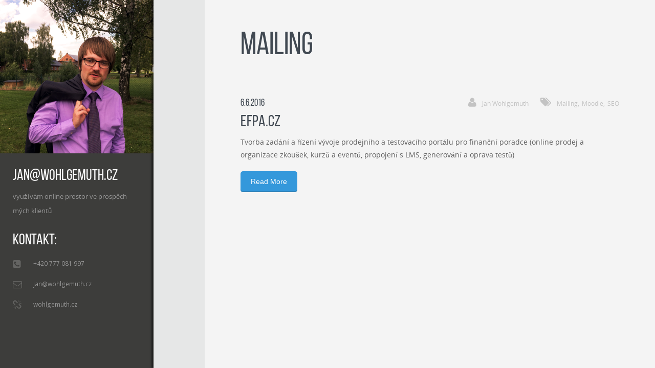

--- FILE ---
content_type: text/html; charset=UTF-8
request_url: https://wohlgemuth.cz/portfolio-tags/mailing/
body_size: 8431
content:
<!DOCTYPE html>
<!--[if IE 7]>
<html class="ie ie7" lang="cs">
<![endif]-->
<!--[if IE 8]>
<html class="ie ie8" lang="cs">
<![endif]-->
<!--[if !(IE 7) | !(IE 8)  ]><!-->
<html lang="cs">
<!--<![endif]-->
<head>
    <meta charset="UTF-8" />
    <meta name="viewport" content="width=device-width, initial-scale=1.0">
    <meta name="HandheldFriendly" content="true" />
    <meta name="apple-mobile-web-app-capable" content="YES" />
    <meta name="description" content="Osobní web" />
    <title>Mailing | Portfolio Tags | Jan Wohlgemuth    </title>


    <!--[if IE 8]>
    <link rel="stylesheet" href="https://wohlgemuth.cz/wp-content/themes/profiler/css/ie8.css" type="text/css" />
    <![endif]-->

    <!--[if lte IE 7]>
    <script src="https://wohlgemuth.cz/wp-content/themes/profiler/js/icon-font-ie7.js"></script>
    <![endif]-->

    <!-- Le HTML5 shim, for IE6-8 support of HTML5 elements -->
    <!--[if lt IE 9]>
    <script src="https://wohlgemuth.cz/wp-content/themes/profiler/js/html5.js"></script>
    <![endif]-->
    <!--[if IE]><script src="https://wohlgemuth.cz/wp-content/themes/profiler/js/html5.js"></script><![endif]-->

    <!-- For IE6-8 support of media query -->
    <!--[if lt IE 9]>
    <script type="text/javascript" src="https://wohlgemuth.cz/wp-content/themes/profiler/js/respond.min.js"></script>
    <![endif]-->

    <meta name='robots' content='max-image-preview:large' />
	<style>img:is([sizes="auto" i], [sizes^="auto," i]) { contain-intrinsic-size: 3000px 1500px }</style>
	<link rel="alternate" type="application/rss+xml" title="Jan Wohlgemuth &raquo; RSS zdroj" href="https://wohlgemuth.cz/feed/" />
<link rel="alternate" type="application/rss+xml" title="Jan Wohlgemuth &raquo; RSS komentářů" href="https://wohlgemuth.cz/comments/feed/" />
<link rel="alternate" type="application/rss+xml" title="Jan Wohlgemuth &raquo; Mailing Portfolio Tags RSS" href="https://wohlgemuth.cz/portfolio-tags/mailing/feed/" />
<script type="text/javascript">
/* <![CDATA[ */
window._wpemojiSettings = {"baseUrl":"https:\/\/s.w.org\/images\/core\/emoji\/15.0.3\/72x72\/","ext":".png","svgUrl":"https:\/\/s.w.org\/images\/core\/emoji\/15.0.3\/svg\/","svgExt":".svg","source":{"concatemoji":"https:\/\/wohlgemuth.cz\/wp-includes\/js\/wp-emoji-release.min.js?ver=6.7.4"}};
/*! This file is auto-generated */
!function(i,n){var o,s,e;function c(e){try{var t={supportTests:e,timestamp:(new Date).valueOf()};sessionStorage.setItem(o,JSON.stringify(t))}catch(e){}}function p(e,t,n){e.clearRect(0,0,e.canvas.width,e.canvas.height),e.fillText(t,0,0);var t=new Uint32Array(e.getImageData(0,0,e.canvas.width,e.canvas.height).data),r=(e.clearRect(0,0,e.canvas.width,e.canvas.height),e.fillText(n,0,0),new Uint32Array(e.getImageData(0,0,e.canvas.width,e.canvas.height).data));return t.every(function(e,t){return e===r[t]})}function u(e,t,n){switch(t){case"flag":return n(e,"\ud83c\udff3\ufe0f\u200d\u26a7\ufe0f","\ud83c\udff3\ufe0f\u200b\u26a7\ufe0f")?!1:!n(e,"\ud83c\uddfa\ud83c\uddf3","\ud83c\uddfa\u200b\ud83c\uddf3")&&!n(e,"\ud83c\udff4\udb40\udc67\udb40\udc62\udb40\udc65\udb40\udc6e\udb40\udc67\udb40\udc7f","\ud83c\udff4\u200b\udb40\udc67\u200b\udb40\udc62\u200b\udb40\udc65\u200b\udb40\udc6e\u200b\udb40\udc67\u200b\udb40\udc7f");case"emoji":return!n(e,"\ud83d\udc26\u200d\u2b1b","\ud83d\udc26\u200b\u2b1b")}return!1}function f(e,t,n){var r="undefined"!=typeof WorkerGlobalScope&&self instanceof WorkerGlobalScope?new OffscreenCanvas(300,150):i.createElement("canvas"),a=r.getContext("2d",{willReadFrequently:!0}),o=(a.textBaseline="top",a.font="600 32px Arial",{});return e.forEach(function(e){o[e]=t(a,e,n)}),o}function t(e){var t=i.createElement("script");t.src=e,t.defer=!0,i.head.appendChild(t)}"undefined"!=typeof Promise&&(o="wpEmojiSettingsSupports",s=["flag","emoji"],n.supports={everything:!0,everythingExceptFlag:!0},e=new Promise(function(e){i.addEventListener("DOMContentLoaded",e,{once:!0})}),new Promise(function(t){var n=function(){try{var e=JSON.parse(sessionStorage.getItem(o));if("object"==typeof e&&"number"==typeof e.timestamp&&(new Date).valueOf()<e.timestamp+604800&&"object"==typeof e.supportTests)return e.supportTests}catch(e){}return null}();if(!n){if("undefined"!=typeof Worker&&"undefined"!=typeof OffscreenCanvas&&"undefined"!=typeof URL&&URL.createObjectURL&&"undefined"!=typeof Blob)try{var e="postMessage("+f.toString()+"("+[JSON.stringify(s),u.toString(),p.toString()].join(",")+"));",r=new Blob([e],{type:"text/javascript"}),a=new Worker(URL.createObjectURL(r),{name:"wpTestEmojiSupports"});return void(a.onmessage=function(e){c(n=e.data),a.terminate(),t(n)})}catch(e){}c(n=f(s,u,p))}t(n)}).then(function(e){for(var t in e)n.supports[t]=e[t],n.supports.everything=n.supports.everything&&n.supports[t],"flag"!==t&&(n.supports.everythingExceptFlag=n.supports.everythingExceptFlag&&n.supports[t]);n.supports.everythingExceptFlag=n.supports.everythingExceptFlag&&!n.supports.flag,n.DOMReady=!1,n.readyCallback=function(){n.DOMReady=!0}}).then(function(){return e}).then(function(){var e;n.supports.everything||(n.readyCallback(),(e=n.source||{}).concatemoji?t(e.concatemoji):e.wpemoji&&e.twemoji&&(t(e.twemoji),t(e.wpemoji)))}))}((window,document),window._wpemojiSettings);
/* ]]> */
</script>
<style id='wp-emoji-styles-inline-css' type='text/css'>

	img.wp-smiley, img.emoji {
		display: inline !important;
		border: none !important;
		box-shadow: none !important;
		height: 1em !important;
		width: 1em !important;
		margin: 0 0.07em !important;
		vertical-align: -0.1em !important;
		background: none !important;
		padding: 0 !important;
	}
</style>
<link rel='stylesheet' id='wp-block-library-css' href='https://wohlgemuth.cz/wp-includes/css/dist/block-library/style.min.css?ver=6.7.4' type='text/css' media='all' />
<style id='classic-theme-styles-inline-css' type='text/css'>
/*! This file is auto-generated */
.wp-block-button__link{color:#fff;background-color:#32373c;border-radius:9999px;box-shadow:none;text-decoration:none;padding:calc(.667em + 2px) calc(1.333em + 2px);font-size:1.125em}.wp-block-file__button{background:#32373c;color:#fff;text-decoration:none}
</style>
<style id='global-styles-inline-css' type='text/css'>
:root{--wp--preset--aspect-ratio--square: 1;--wp--preset--aspect-ratio--4-3: 4/3;--wp--preset--aspect-ratio--3-4: 3/4;--wp--preset--aspect-ratio--3-2: 3/2;--wp--preset--aspect-ratio--2-3: 2/3;--wp--preset--aspect-ratio--16-9: 16/9;--wp--preset--aspect-ratio--9-16: 9/16;--wp--preset--color--black: #000000;--wp--preset--color--cyan-bluish-gray: #abb8c3;--wp--preset--color--white: #ffffff;--wp--preset--color--pale-pink: #f78da7;--wp--preset--color--vivid-red: #cf2e2e;--wp--preset--color--luminous-vivid-orange: #ff6900;--wp--preset--color--luminous-vivid-amber: #fcb900;--wp--preset--color--light-green-cyan: #7bdcb5;--wp--preset--color--vivid-green-cyan: #00d084;--wp--preset--color--pale-cyan-blue: #8ed1fc;--wp--preset--color--vivid-cyan-blue: #0693e3;--wp--preset--color--vivid-purple: #9b51e0;--wp--preset--gradient--vivid-cyan-blue-to-vivid-purple: linear-gradient(135deg,rgba(6,147,227,1) 0%,rgb(155,81,224) 100%);--wp--preset--gradient--light-green-cyan-to-vivid-green-cyan: linear-gradient(135deg,rgb(122,220,180) 0%,rgb(0,208,130) 100%);--wp--preset--gradient--luminous-vivid-amber-to-luminous-vivid-orange: linear-gradient(135deg,rgba(252,185,0,1) 0%,rgba(255,105,0,1) 100%);--wp--preset--gradient--luminous-vivid-orange-to-vivid-red: linear-gradient(135deg,rgba(255,105,0,1) 0%,rgb(207,46,46) 100%);--wp--preset--gradient--very-light-gray-to-cyan-bluish-gray: linear-gradient(135deg,rgb(238,238,238) 0%,rgb(169,184,195) 100%);--wp--preset--gradient--cool-to-warm-spectrum: linear-gradient(135deg,rgb(74,234,220) 0%,rgb(151,120,209) 20%,rgb(207,42,186) 40%,rgb(238,44,130) 60%,rgb(251,105,98) 80%,rgb(254,248,76) 100%);--wp--preset--gradient--blush-light-purple: linear-gradient(135deg,rgb(255,206,236) 0%,rgb(152,150,240) 100%);--wp--preset--gradient--blush-bordeaux: linear-gradient(135deg,rgb(254,205,165) 0%,rgb(254,45,45) 50%,rgb(107,0,62) 100%);--wp--preset--gradient--luminous-dusk: linear-gradient(135deg,rgb(255,203,112) 0%,rgb(199,81,192) 50%,rgb(65,88,208) 100%);--wp--preset--gradient--pale-ocean: linear-gradient(135deg,rgb(255,245,203) 0%,rgb(182,227,212) 50%,rgb(51,167,181) 100%);--wp--preset--gradient--electric-grass: linear-gradient(135deg,rgb(202,248,128) 0%,rgb(113,206,126) 100%);--wp--preset--gradient--midnight: linear-gradient(135deg,rgb(2,3,129) 0%,rgb(40,116,252) 100%);--wp--preset--font-size--small: 13px;--wp--preset--font-size--medium: 20px;--wp--preset--font-size--large: 36px;--wp--preset--font-size--x-large: 42px;--wp--preset--spacing--20: 0.44rem;--wp--preset--spacing--30: 0.67rem;--wp--preset--spacing--40: 1rem;--wp--preset--spacing--50: 1.5rem;--wp--preset--spacing--60: 2.25rem;--wp--preset--spacing--70: 3.38rem;--wp--preset--spacing--80: 5.06rem;--wp--preset--shadow--natural: 6px 6px 9px rgba(0, 0, 0, 0.2);--wp--preset--shadow--deep: 12px 12px 50px rgba(0, 0, 0, 0.4);--wp--preset--shadow--sharp: 6px 6px 0px rgba(0, 0, 0, 0.2);--wp--preset--shadow--outlined: 6px 6px 0px -3px rgba(255, 255, 255, 1), 6px 6px rgba(0, 0, 0, 1);--wp--preset--shadow--crisp: 6px 6px 0px rgba(0, 0, 0, 1);}:where(.is-layout-flex){gap: 0.5em;}:where(.is-layout-grid){gap: 0.5em;}body .is-layout-flex{display: flex;}.is-layout-flex{flex-wrap: wrap;align-items: center;}.is-layout-flex > :is(*, div){margin: 0;}body .is-layout-grid{display: grid;}.is-layout-grid > :is(*, div){margin: 0;}:where(.wp-block-columns.is-layout-flex){gap: 2em;}:where(.wp-block-columns.is-layout-grid){gap: 2em;}:where(.wp-block-post-template.is-layout-flex){gap: 1.25em;}:where(.wp-block-post-template.is-layout-grid){gap: 1.25em;}.has-black-color{color: var(--wp--preset--color--black) !important;}.has-cyan-bluish-gray-color{color: var(--wp--preset--color--cyan-bluish-gray) !important;}.has-white-color{color: var(--wp--preset--color--white) !important;}.has-pale-pink-color{color: var(--wp--preset--color--pale-pink) !important;}.has-vivid-red-color{color: var(--wp--preset--color--vivid-red) !important;}.has-luminous-vivid-orange-color{color: var(--wp--preset--color--luminous-vivid-orange) !important;}.has-luminous-vivid-amber-color{color: var(--wp--preset--color--luminous-vivid-amber) !important;}.has-light-green-cyan-color{color: var(--wp--preset--color--light-green-cyan) !important;}.has-vivid-green-cyan-color{color: var(--wp--preset--color--vivid-green-cyan) !important;}.has-pale-cyan-blue-color{color: var(--wp--preset--color--pale-cyan-blue) !important;}.has-vivid-cyan-blue-color{color: var(--wp--preset--color--vivid-cyan-blue) !important;}.has-vivid-purple-color{color: var(--wp--preset--color--vivid-purple) !important;}.has-black-background-color{background-color: var(--wp--preset--color--black) !important;}.has-cyan-bluish-gray-background-color{background-color: var(--wp--preset--color--cyan-bluish-gray) !important;}.has-white-background-color{background-color: var(--wp--preset--color--white) !important;}.has-pale-pink-background-color{background-color: var(--wp--preset--color--pale-pink) !important;}.has-vivid-red-background-color{background-color: var(--wp--preset--color--vivid-red) !important;}.has-luminous-vivid-orange-background-color{background-color: var(--wp--preset--color--luminous-vivid-orange) !important;}.has-luminous-vivid-amber-background-color{background-color: var(--wp--preset--color--luminous-vivid-amber) !important;}.has-light-green-cyan-background-color{background-color: var(--wp--preset--color--light-green-cyan) !important;}.has-vivid-green-cyan-background-color{background-color: var(--wp--preset--color--vivid-green-cyan) !important;}.has-pale-cyan-blue-background-color{background-color: var(--wp--preset--color--pale-cyan-blue) !important;}.has-vivid-cyan-blue-background-color{background-color: var(--wp--preset--color--vivid-cyan-blue) !important;}.has-vivid-purple-background-color{background-color: var(--wp--preset--color--vivid-purple) !important;}.has-black-border-color{border-color: var(--wp--preset--color--black) !important;}.has-cyan-bluish-gray-border-color{border-color: var(--wp--preset--color--cyan-bluish-gray) !important;}.has-white-border-color{border-color: var(--wp--preset--color--white) !important;}.has-pale-pink-border-color{border-color: var(--wp--preset--color--pale-pink) !important;}.has-vivid-red-border-color{border-color: var(--wp--preset--color--vivid-red) !important;}.has-luminous-vivid-orange-border-color{border-color: var(--wp--preset--color--luminous-vivid-orange) !important;}.has-luminous-vivid-amber-border-color{border-color: var(--wp--preset--color--luminous-vivid-amber) !important;}.has-light-green-cyan-border-color{border-color: var(--wp--preset--color--light-green-cyan) !important;}.has-vivid-green-cyan-border-color{border-color: var(--wp--preset--color--vivid-green-cyan) !important;}.has-pale-cyan-blue-border-color{border-color: var(--wp--preset--color--pale-cyan-blue) !important;}.has-vivid-cyan-blue-border-color{border-color: var(--wp--preset--color--vivid-cyan-blue) !important;}.has-vivid-purple-border-color{border-color: var(--wp--preset--color--vivid-purple) !important;}.has-vivid-cyan-blue-to-vivid-purple-gradient-background{background: var(--wp--preset--gradient--vivid-cyan-blue-to-vivid-purple) !important;}.has-light-green-cyan-to-vivid-green-cyan-gradient-background{background: var(--wp--preset--gradient--light-green-cyan-to-vivid-green-cyan) !important;}.has-luminous-vivid-amber-to-luminous-vivid-orange-gradient-background{background: var(--wp--preset--gradient--luminous-vivid-amber-to-luminous-vivid-orange) !important;}.has-luminous-vivid-orange-to-vivid-red-gradient-background{background: var(--wp--preset--gradient--luminous-vivid-orange-to-vivid-red) !important;}.has-very-light-gray-to-cyan-bluish-gray-gradient-background{background: var(--wp--preset--gradient--very-light-gray-to-cyan-bluish-gray) !important;}.has-cool-to-warm-spectrum-gradient-background{background: var(--wp--preset--gradient--cool-to-warm-spectrum) !important;}.has-blush-light-purple-gradient-background{background: var(--wp--preset--gradient--blush-light-purple) !important;}.has-blush-bordeaux-gradient-background{background: var(--wp--preset--gradient--blush-bordeaux) !important;}.has-luminous-dusk-gradient-background{background: var(--wp--preset--gradient--luminous-dusk) !important;}.has-pale-ocean-gradient-background{background: var(--wp--preset--gradient--pale-ocean) !important;}.has-electric-grass-gradient-background{background: var(--wp--preset--gradient--electric-grass) !important;}.has-midnight-gradient-background{background: var(--wp--preset--gradient--midnight) !important;}.has-small-font-size{font-size: var(--wp--preset--font-size--small) !important;}.has-medium-font-size{font-size: var(--wp--preset--font-size--medium) !important;}.has-large-font-size{font-size: var(--wp--preset--font-size--large) !important;}.has-x-large-font-size{font-size: var(--wp--preset--font-size--x-large) !important;}
:where(.wp-block-post-template.is-layout-flex){gap: 1.25em;}:where(.wp-block-post-template.is-layout-grid){gap: 1.25em;}
:where(.wp-block-columns.is-layout-flex){gap: 2em;}:where(.wp-block-columns.is-layout-grid){gap: 2em;}
:root :where(.wp-block-pullquote){font-size: 1.5em;line-height: 1.6;}
</style>
<link rel='stylesheet' id='contact-form-7-css' href='https://wohlgemuth.cz/wp-content/plugins/contact-form-7/includes/css/styles.css?ver=6.0.1' type='text/css' media='all' />
<link rel='stylesheet' id='uaf_client_css-css' href='https://wohlgemuth.cz/wp-content/uploads/useanyfont/uaf.css?ver=1734515464' type='text/css' media='all' />
<link rel='stylesheet' id='ppress-frontend-css' href='https://wohlgemuth.cz/wp-content/plugins/wp-user-avatar/assets/css/frontend.min.css?ver=4.15.19' type='text/css' media='all' />
<link rel='stylesheet' id='ppress-flatpickr-css' href='https://wohlgemuth.cz/wp-content/plugins/wp-user-avatar/assets/flatpickr/flatpickr.min.css?ver=4.15.19' type='text/css' media='all' />
<link rel='stylesheet' id='ppress-select2-css' href='https://wohlgemuth.cz/wp-content/plugins/wp-user-avatar/assets/select2/select2.min.css?ver=6.7.4' type='text/css' media='all' />
<link rel='stylesheet' id='wp-pagenavi-css' href='https://wohlgemuth.cz/wp-content/plugins/wp-pagenavi/pagenavi-css.css?ver=2.70' type='text/css' media='all' />
<link rel='stylesheet' id='style-css' href='https://wohlgemuth.cz/wp-content/themes/profiler/style.css?ver=6.7.4' type='text/css' media='all' />
<link rel='stylesheet' id='bootstrap-css' href='https://wohlgemuth.cz/wp-content/themes/profiler/css/bootstrap.css?ver=6.7.4' type='text/css' media='all' />
<link rel='stylesheet' id='bootstrap-responsive-css' href='https://wohlgemuth.cz/wp-content/themes/profiler/css/bootstrap-responsive.css?ver=6.7.4' type='text/css' media='all' />
<link rel='stylesheet' id='font-awesome-css' href='https://wohlgemuth.cz/wp-content/themes/profiler/fonts/font-awesome/css/font-awesome.min.css?ver=6.7.4' type='text/css' media='all' />
<link rel='stylesheet' id='off-canvas-css' href='https://wohlgemuth.cz/wp-content/themes/profiler/css/off-canvas.css?ver=6.7.4' type='text/css' media='all' />
<link rel='stylesheet' id='sidebar-css' href='https://wohlgemuth.cz/wp-content/themes/profiler/css/sidebar.css?ver=6.7.4' type='text/css' media='all' />
<link rel='stylesheet' id='theme.css-css' href='https://wohlgemuth.cz/wp-content/themes/profiler/css/theme.css?ver=6.7.4' type='text/css' media='all' />
<link rel='stylesheet' id='tzportfolio-css' href='https://wohlgemuth.cz/wp-content/themes/profiler/css/tzportfolio.css?ver=6.7.4' type='text/css' media='all' />
<link rel='stylesheet' id='OpenSansRegular-css' href='https://wohlgemuth.cz/wp-content/themes/profiler/fonts/OpenSansRegular/stylesheet.css?ver=6.7.4' type='text/css' media='all' />
<link rel='stylesheet' id='OpenSansSemibold-css' href='https://wohlgemuth.cz/wp-content/themes/profiler/fonts/OpenSansSemibold/stylesheet.css?ver=6.7.4' type='text/css' media='all' />
<link rel='stylesheet' id='OpenSansLightItalic-css' href='https://wohlgemuth.cz/wp-content/themes/profiler/fonts/OpenSansLightItalic/stylesheet.css?ver=6.7.4' type='text/css' media='all' />
<link rel='stylesheet' id='bebas_neueregular-css' href='https://wohlgemuth.cz/wp-content/themes/profiler/fonts/bebas_neueregular/stylesheet.css?ver=6.7.4' type='text/css' media='all' />
<link rel='stylesheet' id='supersized-css' href='https://wohlgemuth.cz/wp-content/themes/profiler/css/supersized.css?ver=6.7.4' type='text/css' media='all' />
<link rel='stylesheet' id='supersized.shutter-css' href='https://wohlgemuth.cz/wp-content/themes/profiler/css/supersized.shutter.css?ver=6.7.4' type='text/css' media='all' />
<link rel='stylesheet' id='responsive767-css' href='https://wohlgemuth.cz/wp-content/themes/profiler/css/responsive767.css?ver=6.7.4' type='text/css' media='all' />
<link rel='stylesheet' id='responsive480-css' href='https://wohlgemuth.cz/wp-content/themes/profiler/css/responsive480.css?ver=6.7.4' type='text/css' media='all' />
<link rel='stylesheet' id='archive-css' href='https://wohlgemuth.cz/wp-content/themes/profiler/css/archive.css?ver=6.7.4' type='text/css' media='all' />
<link rel='stylesheet' id='template-css' href='https://wohlgemuth.cz/wp-content/themes/profiler/css/template.css?ver=6.7.4' type='text/css' media='all' />
<link rel='stylesheet' id='megamenu-css' href='https://wohlgemuth.cz/wp-content/themes/profiler/css/megamenu.css?ver=6.7.4' type='text/css' media='all' />
<link rel='stylesheet' id='megamenu-responsive-css' href='https://wohlgemuth.cz/wp-content/themes/profiler/css/megamenu-responsive.css?ver=6.7.4' type='text/css' media='all' />
<link rel='stylesheet' id='shortcode-css' href='https://wohlgemuth.cz/wp-content/themes/profiler/css/shortcode.css?ver=6.7.4' type='text/css' media='all' />
<link rel='stylesheet' id='megamenu-theme-css' href='https://wohlgemuth.cz/wp-content/themes/profiler/css/megamenu-theme.css?ver=6.7.4' type='text/css' media='all' />
<link rel='stylesheet' id='custom_theme-css' href='https://wohlgemuth.cz/wp-content/themes/profiler/css/custom_theme.css?ver=6.7.4' type='text/css' media='all' />
<script type="text/javascript" src="https://wohlgemuth.cz/wp-includes/js/jquery/jquery.min.js?ver=3.7.1" id="jquery-core-js"></script>
<script type="text/javascript" src="https://wohlgemuth.cz/wp-includes/js/jquery/jquery-migrate.min.js?ver=3.4.1" id="jquery-migrate-js"></script>
<script type="text/javascript" src="https://wohlgemuth.cz/wp-content/plugins/wp-user-avatar/assets/flatpickr/flatpickr.min.js?ver=4.15.19" id="ppress-flatpickr-js"></script>
<script type="text/javascript" src="https://wohlgemuth.cz/wp-content/plugins/wp-user-avatar/assets/select2/select2.min.js?ver=4.15.19" id="ppress-select2-js"></script>
<script type="text/javascript" src="https://wohlgemuth.cz/wp-content/themes/profiler/js/supersized.3.2.7.js?ver=6.7.4" id="supersized.3.2.7-js"></script>
<script type="text/javascript" src="https://wohlgemuth.cz/wp-content/themes/profiler/js/supersized.shutter.js?ver=6.7.4" id="supersized.shutter-js"></script>
<link rel="https://api.w.org/" href="https://wohlgemuth.cz/wp-json/" /><link rel="EditURI" type="application/rsd+xml" title="RSD" href="https://wohlgemuth.cz/xmlrpc.php?rsd" />
                <style type="text/css">
                        ul.tzcontact-info span { font-family:Open Sans !important; color:  !important;   }
                        
                        
                        
                        
                    
                    /*social color*/
                    .tzsocialfont{
                        color: #a6a6a6 !important;
                    }
                    body#bd {background: #ffffff !important;}                </style>

            
        <script type="text/javascript">
    var themeprefix = 'plazart';
</script>
<link rel="icon" href="https://wohlgemuth.cz/wp-content/uploads/2016/12/cropped-jaw-512-32x32.png" sizes="32x32" />
<link rel="icon" href="https://wohlgemuth.cz/wp-content/uploads/2016/12/cropped-jaw-512-192x192.png" sizes="192x192" />
<link rel="apple-touch-icon" href="https://wohlgemuth.cz/wp-content/uploads/2016/12/cropped-jaw-512-180x180.png" />
<meta name="msapplication-TileImage" content="https://wohlgemuth.cz/wp-content/uploads/2016/12/cropped-jaw-512-270x270.png" />
</head>
<body id="bd" class="archive tax-portfolio-tags term-mailing term-13">
<div id="ja"><section class="tz-slideshow">
    <div class="container-fluid">
        <div class="tz-inner">
            <div class="box">
                <div class="content">
                    <!--get slider-->
                    <script type="text/javascript">
                        jQuery(function(jQuery){
                            jQuery.supersized({

                                // Functionality
                                slideshow               :   1,			// Slideshow on/off
                                autoplay				:	1,			// Slideshow starts playing automatically
                                start_slide             :   1,			// Start slide (0 is random)
                                stop_loop				:	0,			// Pauses slideshow on last slide
                                random					: 	0,			// Randomize slide order (Ignores start slide)
                                slide_interval          :   5000,		// Length between transitions
                                transition              :   1,			// 0-None, 1-Fade, 2-Slide Top, 3-Slide Right, 4-Slide Bottom, 5-Slide Left, 6-Carousel Right, 7-Carousel Left
                                transition_speed		:	2000,		// Speed of transition
                                new_window				:	1,			// Image links open in new window/tab
                                pause_hover             :   1,			// Pause slideshow on hover
                                keyboard_nav            :   0,			// Keyboard navigation on/off
                                performance				:	0,			// 0-Normal, 1-Hybrid speed/quality, 2-Optimizes image quality, 3-Optimizes transition speed // (Only works for Firefox/IE, not Webkit)
                                image_protect			:	1,			// Disables image dragging and right click with Javascript

                                // Size & Position
                                min_width		        :   0,			// Min width allowed (in pixels)
                                min_height		        :   0,			// Min height allowed (in pixels)
                                vertical_center         :   1,			// Vertically center background
                                horizontal_center       :   1,		// Horizontally center background
                                fit_always				:	0,			    // Image will never exceed browser width or height (Ignores min. dimensions)
                                fit_portrait         	:   1,			// Portrait images will not exceed browser height
                                fit_landscape			:   0,			// Landscape images will not exceed browser width

                                // Components
                                slide_links				:	'blank',	// Individual links for each slide (Options: false, 'num', 'name', 'blank')
                                thumb_links				:	0,			// Individual thumb links for each slide
                                thumbnail_navigation    :   0,			// Thumbnail navigation
                                slides 					:  	[
                                                                        {image : "https://wohlgemuth.cz/wp-content/themes/profiler/images/no-gallery.jpg"}
                                                                    ],
                                // Theme Options
                                progress_bar			:	0,			// Timer for each slide
                                mouse_scrub				:	0
                            });
                        });
                    </script>
                    <div class="tz_slideshow">
                        <div id="tz_fullslide">
                            <div id="prevthumb"></div>
                            <div id="nextthumb"></div>
                            <div class="slide-des"></div>
                            <div id="sitebar_slide"><div class="slider-control"></div></div>
                        </div><!--end id tz_fullslide-->
                    </div><!--end class tz_slideshow-->
                </div><!--end class content-->
            </div><!--end class box-->
        </div><!--end class tz-inner-->
    </div><!--end class container-fluid-->
</section><!--end class tz-slideshow-->

<section id="tz-main">
    <div class="tz-main-body">
        <div class="container-fluid">
            <div class="tz-inner">
                <div class="tz-content-wrap row-fluid">
                    <div id="tz-content" class="span9 offset3">
                        <div id="tz-component" class="row-fluid">
                            <div class="tz-inner-content span">
                                <div class="TzBlog blog">
                                    <div class="TzBlogInner">
                                         <div class="row-fluid">
                                        
                                                <h1 class="page-title">
                                                    Mailing                                                </h1>
                                                                                                                                        <div class="TzItemsLeading post-187 portfolio type-portfolio status-publish hentry portfolio-category-web portfolio-tags-mailing portfolio-tags-moodle portfolio-tags-seo">
                                                    <div class="TzLeading leading-0">
    <div class="TzBlogMedia">
                    <div class="tz_portfolio_image">
                <a href="https://wohlgemuth.cz/portfolio/efpa-cz/">
                                    </a>
            </div><!--end class tz_portfolio_image-->
            </div><!--end class TzBlogMedia-->
    <div class="TzArticleBlogInfo">
                    <span class="TzBlogCreate">
                <span class="date">6.6.2016</span>
            </span><!--end class TzBlogCreate-->
                            <span class="TzBlogCreatedby">
                <i class="fa fa-user"></i>
                <a href="https://wohlgemuth.cz/author/janwohlgemuth-cz/" >Jan Wohlgemuth</a>
            </span><!--end class TzBlogCreatedby-->
                            <span class="p_tag">
                <i class="fa fa-tags"></i>
                <a href="https://wohlgemuth.cz/portfolio-tags/mailing/">Mailing,</a><a href="https://wohlgemuth.cz/portfolio-tags/moodle/">Moodle,</a><a href="https://wohlgemuth.cz/portfolio-tags/seo/">SEO</a>            </span><!--end class p_tag-->
                    </div><!--end class TzArticleBlogInfo-->
            <h2 class="TzBlogTitle">
            <a href="https://wohlgemuth.cz/portfolio/efpa-cz/">EFPA.cz</a>
        </h2><!--end class TzBlogTitle-->
                <div class="TzDescription">
            <p>Tvorba zadání a řízení vývoje prodejního a testovacího portálu pro finanční poradce (online prodej a organizace zkoušek, kurzů a eventů, propojení s LMS, generování a oprava testů)</p>
        </div><!--end class TzDescription-->
        <a class="btn-readmore btn btn-primary btn-embossed mlm btn-cyan pull-left" href="https://wohlgemuth.cz/portfolio/efpa-cz/">Read More</a>    <div class="item-separator"></div>
    <div class="clr"></div>
</div><!--end class TzLeading-->                                                </div><!--end class TzItemsLeading-->
                                                                                            <div class="clearfix"></div>
                                                <div class="TzPagination">
                                                                                                    </div><!--end class TzPagination-->
                                                <div class="clearfix"></div>
                                                                                    </div><!--end class row-fluid-->
                                    </div><!--end class TzBlogInner-->
                                </div><!--end class tzblog-->
                            </div><!--end class tz-inner-content-->
                        </div><!--end class tz-component-->
                    </div><!--end idtz-content-->
                    <section  id="sidebar-left" class="span3 left-sidebar pull-left offset-12 tzblog-sidebar">
        <div class="sidebar-nav sidebar-level1">
            <div class="tz-logo">
                <a class="tz-logoo" href="https://wohlgemuth.cz" title="Jan Wohlgemuth">
                    <img src="https://wohlgemuth.cz/wp-content/uploads/2016/12/jaw-512.png" alt="Jan Wohlgemuth" />                </a><!--end class tz-logoo-->
            </div><!--end class tz-logo-->
            <aside id="tz_user-2" class="widget_tz_user widget"><h3 class="module-title"><span>jan@wohlgemuth.cz</span></h3>        <div class="custombox_profile">
                                                                <p class="user-description">využívám online prostor ve prospěch mých klientů</p>
                    </div><!--end class custombox_profile-->
    </aside><aside id="contact_info-2" class="widget_contact_info widget"><h3 class="module-title"><span>Kontakt:</span></h3>          <ul class="tzcontact-info">
                                    <li>
                <i class="fa fa-phone-square"></i>
                <span>+420 777 081 997</span>
                <div class="clearfix"></div>
            </li>
                                                                <li>
                    <i class="fa fa-envelope-o"></i>
                    <span>jan@wohlgemuth.cz</span>
                    <div class="clearfix"></div>
                </li>
                                          <li>
                    <i class="fa fa-chain-broken"></i>
                    <span>wohlgemuth.cz</span>
                    <div class="clearfix"></div>
                </li>
                      </ul>
      </aside>        </div><!--end class sidebar-nav-->
</section><!--end id sidebar-left--><div id="tz_mainmenu">
    <div class="scrollbar">
        <div class="track">
            <div class="thumb">
                <div class="end"></div><!--end class end-->
            </div><!--end class thumb-->
        </div><!--end class track-->
    </div><!--end class scrollbar-->
    <div class="viewport">
        <div class="overview">
            <nav id="plazart-mainnav" class="wrap plazart-mainnav navbar-collapse-fixed-top vertical-nav">
                <div class="navbar">
                    <div class="navbar-inner">
                        <button type="button" class="btn btn-navbar" data-toggle="collapse" data-target=".nav-collapse">
                            <i class="fa fa-bars"></i>
                        </button>
                        <div class="nav-collapse collapse always-show">
                            <div class="plazart-megamenu">
                                                            </div><!--end class plazart-megamenu-->
                        </div><!--end class nav-collapse-->
                    </div><!--end class navbar-inner-->
                </div><!--end class navbar-->
            </nav><!--end id plazart-mainnav-->
        </div><!--end class overview-->
    </div><!--end class viewport-->
</div><!--end id tz_mainmenu-->

<div class="mobile-header">
    <div class="logo-mobile">Jan Wohlgemuth</div>
    <span class="mobile-open">&nbsp;</span>
    <span class="mobile-close">&nbsp;</span>
</div><!--end class mobile-header-->                    <div class="clr"></div>
                </div><!--end class tz-content-wrap-->
            </div><!--end class tz-inner-->
        </div><!--end class container-fluid-->
    </div><!--end class tz-main-body-->
</section><!--end id tz-main-->

        <script type="text/javascript">  (function(i,s,o,g,r,a,m){i['GoogleAnalyticsObject']=r;i[r]=i[r]||function(){
  (i[r].q=i[r].q||[]).push(arguments)},i[r].l=1*new Date();a=s.createElement(o),
  m=s.getElementsByTagName(o)[0];a.async=1;a.src=g;m.parentNode.insertBefore(a,m)
  })(window,document,'script','https://www.google-analytics.com/analytics.js','ga');

  ga('create', 'UA-84758137-1', 'auto');
  ga('send', 'pageview');</script><link rel='stylesheet' id='google-font-css' href='//fonts.googleapis.com/css?family=Open+Sans&#038;subset=latin-ext&#038;ver=6.7.4' type='text/css' media='all' />
<script type="text/javascript" src="https://wohlgemuth.cz/wp-includes/js/dist/hooks.min.js?ver=4d63a3d491d11ffd8ac6" id="wp-hooks-js"></script>
<script type="text/javascript" src="https://wohlgemuth.cz/wp-includes/js/dist/i18n.min.js?ver=5e580eb46a90c2b997e6" id="wp-i18n-js"></script>
<script type="text/javascript" id="wp-i18n-js-after">
/* <![CDATA[ */
wp.i18n.setLocaleData( { 'text direction\u0004ltr': [ 'ltr' ] } );
/* ]]> */
</script>
<script type="text/javascript" src="https://wohlgemuth.cz/wp-content/plugins/contact-form-7/includes/swv/js/index.js?ver=6.0.1" id="swv-js"></script>
<script type="text/javascript" id="contact-form-7-js-translations">
/* <![CDATA[ */
( function( domain, translations ) {
	var localeData = translations.locale_data[ domain ] || translations.locale_data.messages;
	localeData[""].domain = domain;
	wp.i18n.setLocaleData( localeData, domain );
} )( "contact-form-7", {"translation-revision-date":"2023-10-09 09:06:37+0000","generator":"GlotPress\/4.0.1","domain":"messages","locale_data":{"messages":{"":{"domain":"messages","plural-forms":"nplurals=3; plural=(n == 1) ? 0 : ((n >= 2 && n <= 4) ? 1 : 2);","lang":"cs_CZ"},"Error:":["Chyba:"]}},"comment":{"reference":"includes\/js\/index.js"}} );
/* ]]> */
</script>
<script type="text/javascript" id="contact-form-7-js-before">
/* <![CDATA[ */
var wpcf7 = {
    "api": {
        "root": "https:\/\/wohlgemuth.cz\/wp-json\/",
        "namespace": "contact-form-7\/v1"
    }
};
/* ]]> */
</script>
<script type="text/javascript" src="https://wohlgemuth.cz/wp-content/plugins/contact-form-7/includes/js/index.js?ver=6.0.1" id="contact-form-7-js"></script>
<script type="text/javascript" id="ppress-frontend-script-js-extra">
/* <![CDATA[ */
var pp_ajax_form = {"ajaxurl":"https:\/\/wohlgemuth.cz\/wp-admin\/admin-ajax.php","confirm_delete":"Are you sure?","deleting_text":"Deleting...","deleting_error":"An error occurred. Please try again.","nonce":"8be97fe26d","disable_ajax_form":"false","is_checkout":"0","is_checkout_tax_enabled":"0","is_checkout_autoscroll_enabled":"true"};
/* ]]> */
</script>
<script type="text/javascript" src="https://wohlgemuth.cz/wp-content/plugins/wp-user-avatar/assets/js/frontend.min.js?ver=4.15.19" id="ppress-frontend-script-js"></script>
<script type="text/javascript" src="https://wohlgemuth.cz/wp-content/themes/profiler/js/bootstrap.js?ver=2.3.1" id="bootstrap-js"></script>
<script type="text/javascript" src="https://wohlgemuth.cz/wp-content/themes/profiler/js/off-canvas.js?ver=6.7.4" id="off-canvas-js"></script>
<script type="text/javascript" src="https://wohlgemuth.cz/wp-content/themes/profiler/js/shortcode.js?ver=6.7.4" id="shortcode-js"></script>
<script type="text/javascript" src="https://wohlgemuth.cz/wp-content/themes/profiler/js/jquery.easing.min.js?ver=6.7.4" id="jquery.easing.min-js"></script>
<script type="text/javascript" src="https://wohlgemuth.cz/wp-content/themes/profiler/js/jquery.tinyscrollbar.min.js?ver=6.7.4" id="jquery.tinyscrollbar.min-js"></script>
<script type="text/javascript" src="https://wohlgemuth.cz/wp-content/themes/profiler/js/custom_theme.js?ver=6.7.4" id="custom_theme-js"></script>
<script type="text/javascript" src="https://wohlgemuth.cz/wp-content/themes/profiler/js/script.js?ver=6.7.4" id="script-js"></script>
<script type="text/javascript" src="https://wohlgemuth.cz/wp-content/themes/profiler/js/menu.js?ver=6.7.4" id="menu-js"></script>
<script type="text/javascript" src="https://wohlgemuth.cz/wp-content/themes/profiler/js/page.js?ver=6.7.4" id="page-js"></script>
<script type="text/javascript" src="https://wohlgemuth.cz/wp-content/themes/profiler/js/profile_script_resize.js?ver=6.7.4" id="profile_script_resize-js"></script>
        </div>
    </body>

</html>

--- FILE ---
content_type: text/css
request_url: https://wohlgemuth.cz/wp-content/uploads/useanyfont/uaf.css?ver=1734515464
body_size: -22
content:
				@font-face {
					font-family: 'bebas_neueregular';
					src: url('/wp-content/uploads/useanyfont/160606054903bebas_neueregular.woff') format('woff');
					  font-display: auto;
				}

				.bebas_neueregular{font-family: 'bebas_neueregular' !important;}

		

--- FILE ---
content_type: text/css
request_url: https://wohlgemuth.cz/wp-content/themes/profiler/style.css?ver=6.7.4
body_size: 814
content:
/*
    Theme Name: Profiler
    Theme URI: http://templaza.com
    Author: Templaza
    Author URI: http://templaza.com
    Version: 1.3
    Description: Profiler is a responsive WordPress theme specializing in personal purpose, mainly for individuals who want to build a site for themselves only. With Profiler theme, people will know who you are, what your projects are, what achievement you gain and so on. This theme is like an online CV. This is really helpful for ones desirable to impress employers for a job vacancy. Profiler integrates well with all devices such as Desktop, Tablets, and Mobile; perfectly runs on all web browsers supporting HTML5 and CSS3.
    License: GNU General Public License v2 or later
    License URI: http://www.gnu.org/licenses/gpl-2.0.html
    Tags: one-column, two-columns, three-columns, four-columns, right-sidebar, custom-menu, featured-images, full-width-template, theme-options
    Text Domain: Profiler
*/


/* == WordPress WYSIWYG Editor Styles == */

.entry-content img {
    margin: 0 0 1.5em 0;
}
.alignleft, img.alignleft {
    margin-right: 1.5em;
    display: inline;
    float: left;
}
.alignright, img.alignright {
    margin-left: 1.5em;
    display: inline;
    float: right;
}
.aligncenter, img.aligncenter {
    margin-right: auto;
    margin-left: auto;
    display: block;
    clear: both;
}
.alignnone, img.alignnone {
    /* not sure about this one */
}
.wp-caption {
    margin-bottom: 1.5em;
    text-align: center;
    padding-top: 5px;
}
.wp-caption img {
    border: 0 none;
    padding: 0;
    margin: 0;
}
.wp-caption p.wp-caption-text {
    line-height: 1.5;
    font-size: 10px;
    margin: 0;
}
.wp-smiley {
    margin: 0 !important;
    max-height: 1em;
}
blockquote.left {
    margin-right: 20px;
    text-align: right;
    margin-left: 0;
    width: 33%;
    float: left;
}
blockquote.right {
    margin-left: 20px;
    text-align: left;
    margin-right: 0;
    width: 33%;
    float: right;
}
.gallery dl {}
.gallery dt {}
.gallery dd {}
.gallery dl a {}
.gallery dl img {}
.gallery-caption {}

.size-full {}
.size-large {}
.size-medium {}
.size-thumbnail {}
.sticky{}
.bypostauthor{}

.post-id {}
.post {}
.page {}
.attachment {}
.hentry {}
.category-misc {}
.category-example {}
.tag-news {}
.tag-wordpress {}
.tag-markup {}

--- FILE ---
content_type: text/css
request_url: https://wohlgemuth.cz/wp-content/themes/profiler/css/sidebar.css?ver=6.7.4
body_size: 1243
content:
.tzblog-sidebar aside{
    margin: 0px 0 36px;
    overflow: hidden;
}
.tzblog-sidebar aside ul{
    list-style: none;
    margin: 0;
    padding: 0;
}
.tzblog-sidebar aside ul li{
    padding: 10px 0;
}
.tzblog-sidebar aside ul li a{
    color: #414952;

}
.tzblog-sidebar aside h3 .module-title{
    margin: 0 0 10px;
}
/*fearture post*/
.tzblog-sidebar aside .fearture ul li{
    margin: 0;
    padding: 0;
}
.tzblog-sidebar aside select option{
    max-width: 250px;
    overflow: hidden;
}

.fearture-item:first-child{
    margin-top: 0;
}
.fearture-item{
    margin-top: 15px;
}
.tz-fearture-img{
    margin-top: 4px;
    overflow: hidden;
    max-height: 188px;
}
.fearture-item h6{
    font-size: 18px;
    margin: 0;
    padding: 12px 0px 5px;
}
.tzblog-sidebar .fearture-item h6 a {
    line-height: 21px;
    font-size: 17px;
    font-family: 'OpenSansSemiBold';
    color: #414952;
    font-weight: bold;
}
.fearture-item p{
    color: #414952;
    font-family: 'OpenSansRegular,Arial,sans-serif';
    font-size: 13px;
    line-height: 24px;
    margin: 0;
    padding: 0;
}
.fearture-item .tzwginfo:last-of-type{
    margin: 8px 0 0px;
}
.fearture-item .tzwginfo{
    color: #414952;
    font-family: 'OpenSansLight,Arial,sans-serif';
    font-size: 13px;

    line-height: 24px;
    margin: 8px 0 10px;
    padding: 0;
    font-style: italic;
    display: block;
}
.tzblog-sidebar aside .fearture-item .tzwginfo a{
    color: #414952;
    font-family: 'OpenSansLight,Arial,sans-serif';
    font-size: 13px;
    font-weight: 300;
    line-height: 24px;
    margin: 0;
    padding: 0;
    font-style: italic;
    text-transform: none;
}
/*contact info*/
.footerattr ul.tzcontact-info li:first-child{
    margin-top: 0px;
}
.footerattr ul.tzcontact-info li{
    margin-top: 20px;
}
.tzcontact-info li i{
    float: left;
    display: block;
    color: #646462;
    font-size: 18px;
    padding-top: 2px;
}
.tzcontact-info li span{
    padding-left: 40px;

    display: block;
    font-size: 11.998px;
    font-family: 'OpenSansRegular,Arial,sans-serif';

    line-height: 20px;
}

/*table*/
#wp-calendar{
    width: 100%;
}
#wp-calendar caption{
    font-size: 17px;
    padding: 10px 0 15px;
    text-transform: uppercase;
}
#wp-calendar td{
    font-size: 14px;
    text-align: center;
}
.tzblog-sidebar .Tzsearchform {
    border-radius: 0;
}
#sidebar-left .Tzsearchform {
    background: none repeat scroll 0 0 #646462;
    border: 1px solid #474747;
    border-radius: 0;
    color: #959595 ;
}
input, button, select, textarea{
    font-family: 'OpenSansRegular';
}
#searchform .assistive-text{
    display: none;
}
#searchsubmit{
    background: none repeat scroll 0 0 rgba(0, 0, 0, 0);
    border: 1px solid #D9DBDC;
    color: #414952;
    font-family: 'OpenSansRegular';
    height: 36px;
    margin-top: 10px;
    padding: 0 20px;
    text-align: center;
}

/*tagcloud*/
.tagcloud a:first-child{
    margin-right: 0px;
}
.tagcloud a{
    background: none repeat scroll 0 0 rgba(0, 0, 0, 0);
    border: 1px solid #D9DBDC;
    color: #414952;
    display: inline-block;
    font-family: 'OpenSansRegular';
    padding: 6px 20px 7px;
    text-align: center;
    margin-right: 3px;
    font-size: 13px !important;
    margin-top: 6px;
}
/*widget_nav_menu*/
.widget_nav_menu ul li i{
    padding-right: 10px;
}
/*cagegory*/
.widget_categories ul li a{
    text-transform: uppercase;
}
.tweet-item{
    margin-bottom: 19px;
}
.tweet-item a{
    color: #3498db;
    font-size: 13px;
    line-height: 21px;
    font-family: 'OpenSansRegular';
}
.tweet-content{
    color: #414952;
    font-size: 13px;
    line-height: 21px;
    font-family: 'OpenSansRegular';
}
a.user,
a.user .name,
a.user .screen_name{
    font-family: 'OpenSansRegular';
    color: #3498db;
}
span.time a{
    color: #3e3f3f;
    font-size: 11px;
    line-height: 21px;
    font-family: 'OpenSansSemiBold';
    display: block;
}
.tagcloud{
    margin-top: 20px;
}
.dw-twitter-inner {
    margin-top: 17px;
}
.textwidget{
    color: #414952;
    font-family: 'OpenSansRegular,Arial,sans-serif';
    font-size: 13px;
    line-height: 24px;
    margin: 17px 0 0 0;
    padding: 0;
}

/*sidebar left*/
section#sidebar-left aside{
    color: #959595;
    margin: 20px 25px;
    padding: 0;
}

#sidebar-left h3.module-title span{
    color: #ffffff;
}
#sidebar-left ul li a{
    color: #959595;
}
#sidebar-left .tagcloud a{
    color: #959595;
}
#sidebar-left select{
    background: #959595;
    margin-top: 16px;
    border: 0;
}
#sidebar-left aside p{
    color: #959595 !important;
}
#sidebar-left #searchsubmit{
    color: #959595 !important;
    border: 1px solid #474747;
}
#sidebar-left .widget_categories ul{
    margin-top: 11px;
}
#sidebar-left .tz_social{
    border-bottom: 1px solid #474747 !important;
    padding-bottom: 25px !important;

}
.tz_social:after{
    display: table;
    content: "";
    clear: both;
}
aside .tz_social li {
    border: medium none;
    display: inline-block;
    float: left;
    padding: 0 0 10px;
}
#sidebar-left aside .tz_social li a{
    color: #31312F;
    background:  #646462;
}
aside .tz_social li a{


    border-radius: 100%;

    text-align: center;
    display: inline-block;
    font-size: 20px;
    height: 35px;
    line-height: 35px;
    margin-right: 10px;
    width: 35px;
    position: relative;

}

/*user*/
.custombox_profile h3 {
    color: #FFFFFF;
    font-size: 36px;
    font-weight: normal;
    text-transform: uppercase;
}
.custombox_profile h3 {
    float: left;
}
.custombox_profile address {
    margin-top: 22px !important;
}
.custombox_profile address {
    color: #959595;
    display: inline;
    float: left;
    font-size: 12px;
    margin-left: 5px;
    margin-top: 0;
}
.user-description{
    margin-bottom: 0 !important;
}
.custombox_profile p {
    color: #959595;
    font-size: 13px;
    line-height: 28px;
    margin-bottom: 20px;
    clear: both;
}


--- FILE ---
content_type: text/css
request_url: https://wohlgemuth.cz/wp-content/themes/profiler/css/theme.css?ver=6.7.4
body_size: -82
content:
#loadaj{
    display: none;
}
.TzArticleTag a{
    margin-right: 0 !important;
}
.fb_iframe_widget{
    line-height: 1 !important;
}
.clr{
    clear: both;
}

--- FILE ---
content_type: text/css
request_url: https://wohlgemuth.cz/wp-content/themes/profiler/css/tzportfolio.css?ver=6.7.4
body_size: 4996
content:
.clr {
  clear: both;
}
#TzContent {
  font-weight: normal;
  font-size: 12px;
  color: #595959;
  line-height: 20px;
}
#TzContent #tz_options .option-combo h2 {
  float: left;
  text-transform: uppercase;
  margin: 4px 10px 0 0;
  font-weight: normal;
  font-size: 12px;
  color: 32px;
  line-height: normal;
}
#TzContent #tz_options .option-combo a {
  margin: 0 0 7px 0;
}
#TzContent #tz_options .option-combo a.selected {
  background: none no-repeat #E6E6E6;
}
#TzContent #tz_options .option-combo form {
  float: left;
}
#TzContent .tz_item {
  background: none;
  font-weight: normal;
  font-size: 12px;
  color: #595959;
  line-height: 20px;
}
#TzContent .tz_item .TzInner {
  background: #fff;
  padding: 15px 15px 40px 15px;
  border: 1px solid #e4e4ec;
  margin: 10px;
  position: relative;
  overflow: hidden;
}
#TzContent .tz_item a {
  color: #4c6eed;
}
#TzContent .tz_item h3 {
  margin: 0 0 12px 0;
}
#TzContent .tz_item h3 a {
  font-weight: bold;
  font-size: 14px;
  color: #595959;
  line-height: normal;
}
#TzContent .tz_item .TzPortfolioDescription {
  padding: 0;
}
#TzContent .tz_item .TzPortfolioReadmore {
  background: none no-repeat #a0afe8;
  padding: 9px 7px;
  float: inherit;
  position: absolute;
  top: auto;
  right: 0;
  bottom: 0;
  left: auto;
  margin: 0;
  font-weight: bold;
  font-size: 12px;
  color: #fff;
  line-height: 14px;
}
#TzContent .tz_item .TzPortfolioReadmore:hover {
  text-decoration: none;
  background: none no-repeat #5976e4;
}
#TzContent .tz_item .tz_portfolio_image,
#TzContent .tz_item .tz_portfolio_image_gallery,
#TzContent .tz_item .tz_portfolio_video {
  border: 0;
  margin: 0 0 18px 0;
  position: relative;
}
#TzContent .tz_item span.TzArticleImage img {
  padding: 0;
}
#TzContent .tz_item .TzIcon a {
  z-index: 1;
}
#TzContent .pagination ul {
  display: block;
}
.TzFirst .TzInner {
  margin-left: 0;
}
.TzSeparator {
  border-color: solid;
  border-style: rgba(0,0,0,0.1);
  border-width: 1px 1px 1px auto;
  border-radius: 0 0 0 0;
  border-width: 1px 0 0 0;
  margin: 11px 0;
}
#timeline .TzDate {
  display: block;
  width: 100%;
  height: auto;
  padding-left: 10px;
}
#timeline .TzDate h2 {
  margin-top: 7px;
  font-weight: normal;
  font-size: 18px;
  color: #fff;
  line-height: normal;
}
#timeline .TzDate h2 span {
  background: #a0afe8;
  padding: 15px;
}
#ib-main-wrapper {
  font-weight: normal;
  font-size: 12px;
  color: #000;
  line-height: normal;
}
#ib-main-wrapper .ib-teaser h2 {
  margin: 0;
}
#ib-main-wrapper .ib-main a.ib-image span {
  display: block;
  position: absolute;
  background: none no-repeat rgba(0,0,0,0.5);
  line-height: 22px;
  text-align: center;
  top: auto;
  right: -20px;
  bottom: -20px;
  left: auto;
  text-shadow: 1px 1px 1px rgba(0,0,0,0.4);
  -webkit-transition: all 0.2s ease-in-out;
  -moz-transition: all 0.2s ease-in-out;
  -ms-transition: all 0.2s ease-in-out;
  -o-transition: all 0.2s ease-in-out;
  transition: all 0.2s ease-in-out;
  text-transform: uppercase;
}
#ib-main-wrapper .ib-main a.ib-image:hover span {
  opacity: 1;
  padding: 7px 10px;
  top: auto;
  right: 23px;
  bottom: 23px;
  left: auto;
}
#ib-main-wrapper .ib-main a img {
  max-width: none;
}
#ib-main-wrapper .ib-content h2 {
  padding: 20% 0 0 0;
  text-transform: uppercase;
  font-weight: bold;
  font-size: 24px;
  color: #fff;
  line-height: 45px;
}
.fancybox-opened .fancybox-skin {
  -webkit-box-shadow: 0 5px 18px rgba(142,142,142,0.75);
  -moz-box-shadow: 0 5px 18px rgba(142,142,142,0.75);
  box-shadow: 0 5px 18px rgba(142,142,142,0.75);
  border-radius: 10px 10px 10px 10px;
  background: none no-repeat #fff;
}
ul.TzVote-stars,
ul.TzVote-stars-small {
  background-position: left -5px;
  height: 15px;
  width: 95px;
}
ul.TzVote-stars li a,
ul.TzVote-stars li.current-rating {
  height: 15px;
}
ul.TzVote-stars li a:hover,
ul.TzVote-stars-small li a:hover {
  padding-top: 5px;
}
.TzCategories h1 {
  border-color: rgba(0,0,0,0.1);
  border-style: solid;
  border-width: 0 0 1px 0;
  border-radius: 0 0 0 0;
  margin: 0 0 30px 0;
  padding: 0 0 15px 0;
  font-weight: bold;
  font-size: 24px;
  color: #000;
  line-height: normal;
}
.TzBlog .TzBlogInner,
.TzBlog .TzTagInner,
.TzBlog .TzUserInner,
.TzBlog .TzBlogFeaturedInner,
.TzTag .TzBlogInner,
.TzTag .TzTagInner,
.TzTag .TzUserInner,
.TzTag .TzBlogFeaturedInner,
.TzUser .TzBlogInner,
.TzUser .TzTagInner,
.TzUser .TzUserInner,
.TzUser .TzBlogFeaturedInner,
.TzBlogFeatured .TzBlogInner,
.TzBlogFeatured .TzTagInner,
.TzBlogFeatured .TzUserInner,
.TzBlogFeatured .TzBlogFeaturedInner {
  font-weight: normal;
  font-size: 12px;
  color: #616161;
  line-height: 22px;
  border: 1px solid #e4e4ec;
  padding: 15px;
}
.TzBlog .TzBlogInner h1.TzTagHeading,
.TzBlog .TzTagInner h1.TzTagHeading,
.TzBlog .TzUserInner h1.TzTagHeading,
.TzBlog .TzBlogFeaturedInner h1.TzTagHeading,
.TzTag .TzBlogInner h1.TzTagHeading,
.TzTag .TzTagInner h1.TzTagHeading,
.TzTag .TzUserInner h1.TzTagHeading,
.TzTag .TzBlogFeaturedInner h1.TzTagHeading,
.TzUser .TzBlogInner h1.TzTagHeading,
.TzUser .TzTagInner h1.TzTagHeading,
.TzUser .TzUserInner h1.TzTagHeading,
.TzUser .TzBlogFeaturedInner h1.TzTagHeading,
.TzBlogFeatured .TzBlogInner h1.TzTagHeading,
.TzBlogFeatured .TzTagInner h1.TzTagHeading,
.TzBlogFeatured .TzUserInner h1.TzTagHeading,
.TzBlogFeatured .TzBlogFeaturedInner h1.TzTagHeading {
  font-weight: normal;
  font-size: 17px;
  color: #000;
  line-height: normal;
  text-transform: uppercase;
}
.TzBlog .TzBlogInner h1,
.TzBlog .TzBlogInner h2.TzCategoryTitle,
.TzBlog .TzTagInner h1,
.TzBlog .TzTagInner h2.TzCategoryTitle,
.TzBlog .TzUserInner h1,
.TzBlog .TzUserInner h2.TzCategoryTitle,
.TzBlog .TzBlogFeaturedInner h1,
.TzBlog .TzBlogFeaturedInner h2.TzCategoryTitle,
.TzTag .TzBlogInner h1,
.TzTag .TzBlogInner h2.TzCategoryTitle,
.TzTag .TzTagInner h1,
.TzTag .TzTagInner h2.TzCategoryTitle,
.TzTag .TzUserInner h1,
.TzTag .TzUserInner h2.TzCategoryTitle,
.TzTag .TzBlogFeaturedInner h1,
.TzTag .TzBlogFeaturedInner h2.TzCategoryTitle,
.TzUser .TzBlogInner h1,
.TzUser .TzBlogInner h2.TzCategoryTitle,
.TzUser .TzTagInner h1,
.TzUser .TzTagInner h2.TzCategoryTitle,
.TzUser .TzUserInner h1,
.TzUser .TzUserInner h2.TzCategoryTitle,
.TzUser .TzBlogFeaturedInner h1,
.TzUser .TzBlogFeaturedInner h2.TzCategoryTitle,
.TzBlogFeatured .TzBlogInner h1,
.TzBlogFeatured .TzBlogInner h2.TzCategoryTitle,
.TzBlogFeatured .TzTagInner h1,
.TzBlogFeatured .TzTagInner h2.TzCategoryTitle,
.TzBlogFeatured .TzUserInner h1,
.TzBlogFeatured .TzUserInner h2.TzCategoryTitle,
.TzBlogFeatured .TzBlogFeaturedInner h1,
.TzBlogFeatured .TzBlogFeaturedInner h2.TzCategoryTitle {
  border-color: rgba(0,0,0,0.1);
  border-style: solid;
  border-width: 0 0 1px 0;
  border-radius: 0 0 0 0;
  margin: 0 0 30px 0;
  padding: 0 0 15px 0;
  font-weight: bold;
  font-size: 24px;
  color: #000;
  line-height: normal;
}
.TzBlog .TzBlogInner h2.TzCategoryTitle,
.TzBlog .TzTagInner h2.TzCategoryTitle,
.TzBlog .TzUserInner h2.TzCategoryTitle,
.TzBlog .TzBlogFeaturedInner h2.TzCategoryTitle,
.TzTag .TzBlogInner h2.TzCategoryTitle,
.TzTag .TzTagInner h2.TzCategoryTitle,
.TzTag .TzUserInner h2.TzCategoryTitle,
.TzTag .TzBlogFeaturedInner h2.TzCategoryTitle,
.TzUser .TzBlogInner h2.TzCategoryTitle,
.TzUser .TzTagInner h2.TzCategoryTitle,
.TzUser .TzUserInner h2.TzCategoryTitle,
.TzUser .TzBlogFeaturedInner h2.TzCategoryTitle,
.TzBlogFeatured .TzBlogInner h2.TzCategoryTitle,
.TzBlogFeatured .TzTagInner h2.TzCategoryTitle,
.TzBlogFeatured .TzUserInner h2.TzCategoryTitle,
.TzBlogFeatured .TzBlogFeaturedInner h2.TzCategoryTitle {
  background: none no-repeat transparent;
  text-align: left;
}
.TzBlog .TzBlogInner h2.TzCategoryTitle span,
.TzBlog .TzTagInner h2.TzCategoryTitle span,
.TzBlog .TzUserInner h2.TzCategoryTitle span,
.TzBlog .TzBlogFeaturedInner h2.TzCategoryTitle span,
.TzTag .TzBlogInner h2.TzCategoryTitle span,
.TzTag .TzTagInner h2.TzCategoryTitle span,
.TzTag .TzUserInner h2.TzCategoryTitle span,
.TzTag .TzBlogFeaturedInner h2.TzCategoryTitle span,
.TzUser .TzBlogInner h2.TzCategoryTitle span,
.TzUser .TzTagInner h2.TzCategoryTitle span,
.TzUser .TzUserInner h2.TzCategoryTitle span,
.TzUser .TzBlogFeaturedInner h2.TzCategoryTitle span,
.TzBlogFeatured .TzBlogInner h2.TzCategoryTitle span,
.TzBlogFeatured .TzTagInner h2.TzCategoryTitle span,
.TzBlogFeatured .TzUserInner h2.TzCategoryTitle span,
.TzBlogFeatured .TzBlogFeaturedInner h2.TzCategoryTitle span {
  background: none no-repeat transparent;
  padding: 0;
}
.TzBlog .TzBlogInner .TzBlogMedia,
.TzBlog .TzBlogInner .TzTagMedia,
.TzBlog .TzBlogInner .TzUserMedia,
.TzBlog .TzTagInner .TzBlogMedia,
.TzBlog .TzTagInner .TzTagMedia,
.TzBlog .TzTagInner .TzUserMedia,
.TzBlog .TzUserInner .TzBlogMedia,
.TzBlog .TzUserInner .TzTagMedia,
.TzBlog .TzUserInner .TzUserMedia,
.TzBlog .TzBlogFeaturedInner .TzBlogMedia,
.TzBlog .TzBlogFeaturedInner .TzTagMedia,
.TzBlog .TzBlogFeaturedInner .TzUserMedia,
.TzTag .TzBlogInner .TzBlogMedia,
.TzTag .TzBlogInner .TzTagMedia,
.TzTag .TzBlogInner .TzUserMedia,
.TzTag .TzTagInner .TzBlogMedia,
.TzTag .TzTagInner .TzTagMedia,
.TzTag .TzTagInner .TzUserMedia,
.TzTag .TzUserInner .TzBlogMedia,
.TzTag .TzUserInner .TzTagMedia,
.TzTag .TzUserInner .TzUserMedia,
.TzTag .TzBlogFeaturedInner .TzBlogMedia,
.TzTag .TzBlogFeaturedInner .TzTagMedia,
.TzTag .TzBlogFeaturedInner .TzUserMedia,
.TzUser .TzBlogInner .TzBlogMedia,
.TzUser .TzBlogInner .TzTagMedia,
.TzUser .TzBlogInner .TzUserMedia,
.TzUser .TzTagInner .TzBlogMedia,
.TzUser .TzTagInner .TzTagMedia,
.TzUser .TzTagInner .TzUserMedia,
.TzUser .TzUserInner .TzBlogMedia,
.TzUser .TzUserInner .TzTagMedia,
.TzUser .TzUserInner .TzUserMedia,
.TzUser .TzBlogFeaturedInner .TzBlogMedia,
.TzUser .TzBlogFeaturedInner .TzTagMedia,
.TzUser .TzBlogFeaturedInner .TzUserMedia,
.TzBlogFeatured .TzBlogInner .TzBlogMedia,
.TzBlogFeatured .TzBlogInner .TzTagMedia,
.TzBlogFeatured .TzBlogInner .TzUserMedia,
.TzBlogFeatured .TzTagInner .TzBlogMedia,
.TzBlogFeatured .TzTagInner .TzTagMedia,
.TzBlogFeatured .TzTagInner .TzUserMedia,
.TzBlogFeatured .TzUserInner .TzBlogMedia,
.TzBlogFeatured .TzUserInner .TzTagMedia,
.TzBlogFeatured .TzUserInner .TzUserMedia,
.TzBlogFeatured .TzBlogFeaturedInner .TzBlogMedia,
.TzBlogFeatured .TzBlogFeaturedInner .TzTagMedia,
.TzBlogFeatured .TzBlogFeaturedInner .TzUserMedia {
  margin: 0 0 12px 0;
}
.TzBlog .TzBlogInner .TzArticleBlogInfo,
.TzBlog .TzBlogInner .TzTagArticleInfo,
.TzBlog .TzBlogInner .TzUserArticleInfo,
.TzBlog .TzTagInner .TzArticleBlogInfo,
.TzBlog .TzTagInner .TzTagArticleInfo,
.TzBlog .TzTagInner .TzUserArticleInfo,
.TzBlog .TzUserInner .TzArticleBlogInfo,
.TzBlog .TzUserInner .TzTagArticleInfo,
.TzBlog .TzUserInner .TzUserArticleInfo,
.TzBlog .TzBlogFeaturedInner .TzArticleBlogInfo,
.TzBlog .TzBlogFeaturedInner .TzTagArticleInfo,
.TzBlog .TzBlogFeaturedInner .TzUserArticleInfo,
.TzTag .TzBlogInner .TzArticleBlogInfo,
.TzTag .TzBlogInner .TzTagArticleInfo,
.TzTag .TzBlogInner .TzUserArticleInfo,
.TzTag .TzTagInner .TzArticleBlogInfo,
.TzTag .TzTagInner .TzTagArticleInfo,
.TzTag .TzTagInner .TzUserArticleInfo,
.TzTag .TzUserInner .TzArticleBlogInfo,
.TzTag .TzUserInner .TzTagArticleInfo,
.TzTag .TzUserInner .TzUserArticleInfo,
.TzTag .TzBlogFeaturedInner .TzArticleBlogInfo,
.TzTag .TzBlogFeaturedInner .TzTagArticleInfo,
.TzTag .TzBlogFeaturedInner .TzUserArticleInfo,
.TzUser .TzBlogInner .TzArticleBlogInfo,
.TzUser .TzBlogInner .TzTagArticleInfo,
.TzUser .TzBlogInner .TzUserArticleInfo,
.TzUser .TzTagInner .TzArticleBlogInfo,
.TzUser .TzTagInner .TzTagArticleInfo,
.TzUser .TzTagInner .TzUserArticleInfo,
.TzUser .TzUserInner .TzArticleBlogInfo,
.TzUser .TzUserInner .TzTagArticleInfo,
.TzUser .TzUserInner .TzUserArticleInfo,
.TzUser .TzBlogFeaturedInner .TzArticleBlogInfo,
.TzUser .TzBlogFeaturedInner .TzTagArticleInfo,
.TzUser .TzBlogFeaturedInner .TzUserArticleInfo,
.TzBlogFeatured .TzBlogInner .TzArticleBlogInfo,
.TzBlogFeatured .TzBlogInner .TzTagArticleInfo,
.TzBlogFeatured .TzBlogInner .TzUserArticleInfo,
.TzBlogFeatured .TzTagInner .TzArticleBlogInfo,
.TzBlogFeatured .TzTagInner .TzTagArticleInfo,
.TzBlogFeatured .TzTagInner .TzUserArticleInfo,
.TzBlogFeatured .TzUserInner .TzArticleBlogInfo,
.TzBlogFeatured .TzUserInner .TzTagArticleInfo,
.TzBlogFeatured .TzUserInner .TzUserArticleInfo,
.TzBlogFeatured .TzBlogFeaturedInner .TzArticleBlogInfo,
.TzBlogFeatured .TzBlogFeaturedInner .TzTagArticleInfo,
.TzBlogFeatured .TzBlogFeaturedInner .TzUserArticleInfo {
  border-color: rgba(0,0,0,0.1);
  border-style: solid;
  border-width: 0 0 1px 0;
  border-radius: 0 0 0 0;
  padding: 0 0 12px 0;
  font-weight: normal;
  font-size: 11px;
  color: #a4a4a4;
  line-height: 20px;
  margin: 0 0 17px 0;
}
.TzBlog .TzBlogInner .TzLine,
.TzBlog .TzTagInner .TzLine,
.TzBlog .TzUserInner .TzLine,
.TzBlog .TzBlogFeaturedInner .TzLine,
.TzTag .TzBlogInner .TzLine,
.TzTag .TzTagInner .TzLine,
.TzTag .TzUserInner .TzLine,
.TzTag .TzBlogFeaturedInner .TzLine,
.TzUser .TzBlogInner .TzLine,
.TzUser .TzTagInner .TzLine,
.TzUser .TzUserInner .TzLine,
.TzUser .TzBlogFeaturedInner .TzLine,
.TzBlogFeatured .TzBlogInner .TzLine,
.TzBlogFeatured .TzTagInner .TzLine,
.TzBlogFeatured .TzUserInner .TzLine,
.TzBlogFeatured .TzBlogFeaturedInner .TzLine {
  padding: 0 8px;
}
.TzBlog .TzBlogInner a,
.TzBlog .TzTagInner a,
.TzBlog .TzUserInner a,
.TzBlog .TzBlogFeaturedInner a,
.TzTag .TzBlogInner a,
.TzTag .TzTagInner a,
.TzTag .TzUserInner a,
.TzTag .TzBlogFeaturedInner a,
.TzUser .TzBlogInner a,
.TzUser .TzTagInner a,
.TzUser .TzUserInner a,
.TzUser .TzBlogFeaturedInner a,
.TzBlogFeatured .TzBlogInner a,
.TzBlogFeatured .TzTagInner a,
.TzBlogFeatured .TzUserInner a,
.TzBlogFeatured .TzBlogFeaturedInner a {
  font-weight: normal;
  font-size: 11px;
  color: #a0afe8;
}
.TzBlog .TzBlogInner .TzBlogExtraField,
.TzBlog .TzBlogInner .TzBlogExtraField a,
.TzBlog .TzBlogInner .TzTagExtraField,
.TzBlog .TzBlogInner .TzTagExtraField a,
.TzBlog .TzBlogInner .TzUserExtraField,
.TzBlog .TzBlogInner .TzUserExtraField a,
.TzBlog .TzTagInner .TzBlogExtraField,
.TzBlog .TzTagInner .TzBlogExtraField a,
.TzBlog .TzTagInner .TzTagExtraField,
.TzBlog .TzTagInner .TzTagExtraField a,
.TzBlog .TzTagInner .TzUserExtraField,
.TzBlog .TzTagInner .TzUserExtraField a,
.TzBlog .TzUserInner .TzBlogExtraField,
.TzBlog .TzUserInner .TzBlogExtraField a,
.TzBlog .TzUserInner .TzTagExtraField,
.TzBlog .TzUserInner .TzTagExtraField a,
.TzBlog .TzUserInner .TzUserExtraField,
.TzBlog .TzUserInner .TzUserExtraField a,
.TzBlog .TzBlogFeaturedInner .TzBlogExtraField,
.TzBlog .TzBlogFeaturedInner .TzBlogExtraField a,
.TzBlog .TzBlogFeaturedInner .TzTagExtraField,
.TzBlog .TzBlogFeaturedInner .TzTagExtraField a,
.TzBlog .TzBlogFeaturedInner .TzUserExtraField,
.TzBlog .TzBlogFeaturedInner .TzUserExtraField a,
.TzTag .TzBlogInner .TzBlogExtraField,
.TzTag .TzBlogInner .TzBlogExtraField a,
.TzTag .TzBlogInner .TzTagExtraField,
.TzTag .TzBlogInner .TzTagExtraField a,
.TzTag .TzBlogInner .TzUserExtraField,
.TzTag .TzBlogInner .TzUserExtraField a,
.TzTag .TzTagInner .TzBlogExtraField,
.TzTag .TzTagInner .TzBlogExtraField a,
.TzTag .TzTagInner .TzTagExtraField,
.TzTag .TzTagInner .TzTagExtraField a,
.TzTag .TzTagInner .TzUserExtraField,
.TzTag .TzTagInner .TzUserExtraField a,
.TzTag .TzUserInner .TzBlogExtraField,
.TzTag .TzUserInner .TzBlogExtraField a,
.TzTag .TzUserInner .TzTagExtraField,
.TzTag .TzUserInner .TzTagExtraField a,
.TzTag .TzUserInner .TzUserExtraField,
.TzTag .TzUserInner .TzUserExtraField a,
.TzTag .TzBlogFeaturedInner .TzBlogExtraField,
.TzTag .TzBlogFeaturedInner .TzBlogExtraField a,
.TzTag .TzBlogFeaturedInner .TzTagExtraField,
.TzTag .TzBlogFeaturedInner .TzTagExtraField a,
.TzTag .TzBlogFeaturedInner .TzUserExtraField,
.TzTag .TzBlogFeaturedInner .TzUserExtraField a,
.TzUser .TzBlogInner .TzBlogExtraField,
.TzUser .TzBlogInner .TzBlogExtraField a,
.TzUser .TzBlogInner .TzTagExtraField,
.TzUser .TzBlogInner .TzTagExtraField a,
.TzUser .TzBlogInner .TzUserExtraField,
.TzUser .TzBlogInner .TzUserExtraField a,
.TzUser .TzTagInner .TzBlogExtraField,
.TzUser .TzTagInner .TzBlogExtraField a,
.TzUser .TzTagInner .TzTagExtraField,
.TzUser .TzTagInner .TzTagExtraField a,
.TzUser .TzTagInner .TzUserExtraField,
.TzUser .TzTagInner .TzUserExtraField a,
.TzUser .TzUserInner .TzBlogExtraField,
.TzUser .TzUserInner .TzBlogExtraField a,
.TzUser .TzUserInner .TzTagExtraField,
.TzUser .TzUserInner .TzTagExtraField a,
.TzUser .TzUserInner .TzUserExtraField,
.TzUser .TzUserInner .TzUserExtraField a,
.TzUser .TzBlogFeaturedInner .TzBlogExtraField,
.TzUser .TzBlogFeaturedInner .TzBlogExtraField a,
.TzUser .TzBlogFeaturedInner .TzTagExtraField,
.TzUser .TzBlogFeaturedInner .TzTagExtraField a,
.TzUser .TzBlogFeaturedInner .TzUserExtraField,
.TzUser .TzBlogFeaturedInner .TzUserExtraField a,
.TzBlogFeatured .TzBlogInner .TzBlogExtraField,
.TzBlogFeatured .TzBlogInner .TzBlogExtraField a,
.TzBlogFeatured .TzBlogInner .TzTagExtraField,
.TzBlogFeatured .TzBlogInner .TzTagExtraField a,
.TzBlogFeatured .TzBlogInner .TzUserExtraField,
.TzBlogFeatured .TzBlogInner .TzUserExtraField a,
.TzBlogFeatured .TzTagInner .TzBlogExtraField,
.TzBlogFeatured .TzTagInner .TzBlogExtraField a,
.TzBlogFeatured .TzTagInner .TzTagExtraField,
.TzBlogFeatured .TzTagInner .TzTagExtraField a,
.TzBlogFeatured .TzTagInner .TzUserExtraField,
.TzBlogFeatured .TzTagInner .TzUserExtraField a,
.TzBlogFeatured .TzUserInner .TzBlogExtraField,
.TzBlogFeatured .TzUserInner .TzBlogExtraField a,
.TzBlogFeatured .TzUserInner .TzTagExtraField,
.TzBlogFeatured .TzUserInner .TzTagExtraField a,
.TzBlogFeatured .TzUserInner .TzUserExtraField,
.TzBlogFeatured .TzUserInner .TzUserExtraField a,
.TzBlogFeatured .TzBlogFeaturedInner .TzBlogExtraField,
.TzBlogFeatured .TzBlogFeaturedInner .TzBlogExtraField a,
.TzBlogFeatured .TzBlogFeaturedInner .TzTagExtraField,
.TzBlogFeatured .TzBlogFeaturedInner .TzTagExtraField a,
.TzBlogFeatured .TzBlogFeaturedInner .TzUserExtraField,
.TzBlogFeatured .TzBlogFeaturedInner .TzUserExtraField a {
  font-size: 12px;
}
.TzBlog .TzBlogInner h3.TzBlogTitle,
.TzBlog .TzBlogInner h3.TzTagTitle,
.TzBlog .TzBlogInner h3.TzUserTitle,
.TzBlog .TzTagInner h3.TzBlogTitle,
.TzBlog .TzTagInner h3.TzTagTitle,
.TzBlog .TzTagInner h3.TzUserTitle,
.TzBlog .TzUserInner h3.TzBlogTitle,
.TzBlog .TzUserInner h3.TzTagTitle,
.TzBlog .TzUserInner h3.TzUserTitle,
.TzBlog .TzBlogFeaturedInner h3.TzBlogTitle,
.TzBlog .TzBlogFeaturedInner h3.TzTagTitle,
.TzBlog .TzBlogFeaturedInner h3.TzUserTitle,
.TzTag .TzBlogInner h3.TzBlogTitle,
.TzTag .TzBlogInner h3.TzTagTitle,
.TzTag .TzBlogInner h3.TzUserTitle,
.TzTag .TzTagInner h3.TzBlogTitle,
.TzTag .TzTagInner h3.TzTagTitle,
.TzTag .TzTagInner h3.TzUserTitle,
.TzTag .TzUserInner h3.TzBlogTitle,
.TzTag .TzUserInner h3.TzTagTitle,
.TzTag .TzUserInner h3.TzUserTitle,
.TzTag .TzBlogFeaturedInner h3.TzBlogTitle,
.TzTag .TzBlogFeaturedInner h3.TzTagTitle,
.TzTag .TzBlogFeaturedInner h3.TzUserTitle,
.TzUser .TzBlogInner h3.TzBlogTitle,
.TzUser .TzBlogInner h3.TzTagTitle,
.TzUser .TzBlogInner h3.TzUserTitle,
.TzUser .TzTagInner h3.TzBlogTitle,
.TzUser .TzTagInner h3.TzTagTitle,
.TzUser .TzTagInner h3.TzUserTitle,
.TzUser .TzUserInner h3.TzBlogTitle,
.TzUser .TzUserInner h3.TzTagTitle,
.TzUser .TzUserInner h3.TzUserTitle,
.TzUser .TzBlogFeaturedInner h3.TzBlogTitle,
.TzUser .TzBlogFeaturedInner h3.TzTagTitle,
.TzUser .TzBlogFeaturedInner h3.TzUserTitle,
.TzBlogFeatured .TzBlogInner h3.TzBlogTitle,
.TzBlogFeatured .TzBlogInner h3.TzTagTitle,
.TzBlogFeatured .TzBlogInner h3.TzUserTitle,
.TzBlogFeatured .TzTagInner h3.TzBlogTitle,
.TzBlogFeatured .TzTagInner h3.TzTagTitle,
.TzBlogFeatured .TzTagInner h3.TzUserTitle,
.TzBlogFeatured .TzUserInner h3.TzBlogTitle,
.TzBlogFeatured .TzUserInner h3.TzTagTitle,
.TzBlogFeatured .TzUserInner h3.TzUserTitle,
.TzBlogFeatured .TzBlogFeaturedInner h3.TzBlogTitle,
.TzBlogFeatured .TzBlogFeaturedInner h3.TzTagTitle,
.TzBlogFeatured .TzBlogFeaturedInner h3.TzUserTitle {
  margin: 0 0 15px 0;
}
.TzBlog .TzBlogInner h3.TzBlogTitle a,
.TzBlog .TzBlogInner h3.TzTagTitle a,
.TzBlog .TzBlogInner h3.TzUserTitle a,
.TzBlog .TzTagInner h3.TzBlogTitle a,
.TzBlog .TzTagInner h3.TzTagTitle a,
.TzBlog .TzTagInner h3.TzUserTitle a,
.TzBlog .TzUserInner h3.TzBlogTitle a,
.TzBlog .TzUserInner h3.TzTagTitle a,
.TzBlog .TzUserInner h3.TzUserTitle a,
.TzBlog .TzBlogFeaturedInner h3.TzBlogTitle a,
.TzBlog .TzBlogFeaturedInner h3.TzTagTitle a,
.TzBlog .TzBlogFeaturedInner h3.TzUserTitle a,
.TzTag .TzBlogInner h3.TzBlogTitle a,
.TzTag .TzBlogInner h3.TzTagTitle a,
.TzTag .TzBlogInner h3.TzUserTitle a,
.TzTag .TzTagInner h3.TzBlogTitle a,
.TzTag .TzTagInner h3.TzTagTitle a,
.TzTag .TzTagInner h3.TzUserTitle a,
.TzTag .TzUserInner h3.TzBlogTitle a,
.TzTag .TzUserInner h3.TzTagTitle a,
.TzTag .TzUserInner h3.TzUserTitle a,
.TzTag .TzBlogFeaturedInner h3.TzBlogTitle a,
.TzTag .TzBlogFeaturedInner h3.TzTagTitle a,
.TzTag .TzBlogFeaturedInner h3.TzUserTitle a,
.TzUser .TzBlogInner h3.TzBlogTitle a,
.TzUser .TzBlogInner h3.TzTagTitle a,
.TzUser .TzBlogInner h3.TzUserTitle a,
.TzUser .TzTagInner h3.TzBlogTitle a,
.TzUser .TzTagInner h3.TzTagTitle a,
.TzUser .TzTagInner h3.TzUserTitle a,
.TzUser .TzUserInner h3.TzBlogTitle a,
.TzUser .TzUserInner h3.TzTagTitle a,
.TzUser .TzUserInner h3.TzUserTitle a,
.TzUser .TzBlogFeaturedInner h3.TzBlogTitle a,
.TzUser .TzBlogFeaturedInner h3.TzTagTitle a,
.TzUser .TzBlogFeaturedInner h3.TzUserTitle a,
.TzBlogFeatured .TzBlogInner h3.TzBlogTitle a,
.TzBlogFeatured .TzBlogInner h3.TzTagTitle a,
.TzBlogFeatured .TzBlogInner h3.TzUserTitle a,
.TzBlogFeatured .TzTagInner h3.TzBlogTitle a,
.TzBlogFeatured .TzTagInner h3.TzTagTitle a,
.TzBlogFeatured .TzTagInner h3.TzUserTitle a,
.TzBlogFeatured .TzUserInner h3.TzBlogTitle a,
.TzBlogFeatured .TzUserInner h3.TzTagTitle a,
.TzBlogFeatured .TzUserInner h3.TzUserTitle a,
.TzBlogFeatured .TzBlogFeaturedInner h3.TzBlogTitle a,
.TzBlogFeatured .TzBlogFeaturedInner h3.TzTagTitle a,
.TzBlogFeatured .TzBlogFeaturedInner h3.TzUserTitle a {
  font-weight: normal;
  font-size: 15px;
  color: #0c0c0c;
  text-transform: none;
}
.TzBlog .TzBlogInner h3.TzBlogTitle .TzFeature,
.TzBlog .TzBlogInner h3.TzTagTitle .TzFeature,
.TzBlog .TzBlogInner h3.TzUserTitle .TzFeature,
.TzBlog .TzTagInner h3.TzBlogTitle .TzFeature,
.TzBlog .TzTagInner h3.TzTagTitle .TzFeature,
.TzBlog .TzTagInner h3.TzUserTitle .TzFeature,
.TzBlog .TzUserInner h3.TzBlogTitle .TzFeature,
.TzBlog .TzUserInner h3.TzTagTitle .TzFeature,
.TzBlog .TzUserInner h3.TzUserTitle .TzFeature,
.TzBlog .TzBlogFeaturedInner h3.TzBlogTitle .TzFeature,
.TzBlog .TzBlogFeaturedInner h3.TzTagTitle .TzFeature,
.TzBlog .TzBlogFeaturedInner h3.TzUserTitle .TzFeature,
.TzTag .TzBlogInner h3.TzBlogTitle .TzFeature,
.TzTag .TzBlogInner h3.TzTagTitle .TzFeature,
.TzTag .TzBlogInner h3.TzUserTitle .TzFeature,
.TzTag .TzTagInner h3.TzBlogTitle .TzFeature,
.TzTag .TzTagInner h3.TzTagTitle .TzFeature,
.TzTag .TzTagInner h3.TzUserTitle .TzFeature,
.TzTag .TzUserInner h3.TzBlogTitle .TzFeature,
.TzTag .TzUserInner h3.TzTagTitle .TzFeature,
.TzTag .TzUserInner h3.TzUserTitle .TzFeature,
.TzTag .TzBlogFeaturedInner h3.TzBlogTitle .TzFeature,
.TzTag .TzBlogFeaturedInner h3.TzTagTitle .TzFeature,
.TzTag .TzBlogFeaturedInner h3.TzUserTitle .TzFeature,
.TzUser .TzBlogInner h3.TzBlogTitle .TzFeature,
.TzUser .TzBlogInner h3.TzTagTitle .TzFeature,
.TzUser .TzBlogInner h3.TzUserTitle .TzFeature,
.TzUser .TzTagInner h3.TzBlogTitle .TzFeature,
.TzUser .TzTagInner h3.TzTagTitle .TzFeature,
.TzUser .TzTagInner h3.TzUserTitle .TzFeature,
.TzUser .TzUserInner h3.TzBlogTitle .TzFeature,
.TzUser .TzUserInner h3.TzTagTitle .TzFeature,
.TzUser .TzUserInner h3.TzUserTitle .TzFeature,
.TzUser .TzBlogFeaturedInner h3.TzBlogTitle .TzFeature,
.TzUser .TzBlogFeaturedInner h3.TzTagTitle .TzFeature,
.TzUser .TzBlogFeaturedInner h3.TzUserTitle .TzFeature,
.TzBlogFeatured .TzBlogInner h3.TzBlogTitle .TzFeature,
.TzBlogFeatured .TzBlogInner h3.TzTagTitle .TzFeature,
.TzBlogFeatured .TzBlogInner h3.TzUserTitle .TzFeature,
.TzBlogFeatured .TzTagInner h3.TzBlogTitle .TzFeature,
.TzBlogFeatured .TzTagInner h3.TzTagTitle .TzFeature,
.TzBlogFeatured .TzTagInner h3.TzUserTitle .TzFeature,
.TzBlogFeatured .TzUserInner h3.TzBlogTitle .TzFeature,
.TzBlogFeatured .TzUserInner h3.TzTagTitle .TzFeature,
.TzBlogFeatured .TzUserInner h3.TzUserTitle .TzFeature,
.TzBlogFeatured .TzBlogFeaturedInner h3.TzBlogTitle .TzFeature,
.TzBlogFeatured .TzBlogFeaturedInner h3.TzTagTitle .TzFeature,
.TzBlogFeatured .TzBlogFeaturedInner h3.TzUserTitle .TzFeature {
  background: none no-repeat #f16694;
  padding: 6px;
  border-radius: 4px 4px 4px 4px;
  font-weight: normal;
  font-size: 9px;
  color: #fefefe;
  text-transform: uppercase;
}
.TzBlog .TzBlogInner .TzItem,
.TzBlog .TzBlogInner .TzLeading,
.TzBlog .TzTagInner .TzItem,
.TzBlog .TzTagInner .TzLeading,
.TzBlog .TzUserInner .TzItem,
.TzBlog .TzUserInner .TzLeading,
.TzBlog .TzBlogFeaturedInner .TzItem,
.TzBlog .TzBlogFeaturedInner .TzLeading,
.TzTag .TzBlogInner .TzItem,
.TzTag .TzBlogInner .TzLeading,
.TzTag .TzTagInner .TzItem,
.TzTag .TzTagInner .TzLeading,
.TzTag .TzUserInner .TzItem,
.TzTag .TzUserInner .TzLeading,
.TzTag .TzBlogFeaturedInner .TzItem,
.TzTag .TzBlogFeaturedInner .TzLeading,
.TzUser .TzBlogInner .TzItem,
.TzUser .TzBlogInner .TzLeading,
.TzUser .TzTagInner .TzItem,
.TzUser .TzTagInner .TzLeading,
.TzUser .TzUserInner .TzItem,
.TzUser .TzUserInner .TzLeading,
.TzUser .TzBlogFeaturedInner .TzItem,
.TzUser .TzBlogFeaturedInner .TzLeading,
.TzBlogFeatured .TzBlogInner .TzItem,
.TzBlogFeatured .TzBlogInner .TzLeading,
.TzBlogFeatured .TzTagInner .TzItem,
.TzBlogFeatured .TzTagInner .TzLeading,
.TzBlogFeatured .TzUserInner .TzItem,
.TzBlogFeatured .TzUserInner .TzLeading,
.TzBlogFeatured .TzBlogFeaturedInner .TzItem,
.TzBlogFeatured .TzBlogFeaturedInner .TzLeading {
  margin: 0 0 40px 0;
  border-color: rgba(0,0,0,0.1);
  border-style: solid;
  border-width: 0 0 1px 0;
  border-radius: 0 0 0 0;
  overflow: hidden;
}
.TzBlog .TzBlogInner .TzDescription,
.TzBlog .TzTagInner .TzDescription,
.TzBlog .TzUserInner .TzDescription,
.TzBlog .TzBlogFeaturedInner .TzDescription,
.TzTag .TzBlogInner .TzDescription,
.TzTag .TzTagInner .TzDescription,
.TzTag .TzUserInner .TzDescription,
.TzTag .TzBlogFeaturedInner .TzDescription,
.TzUser .TzBlogInner .TzDescription,
.TzUser .TzTagInner .TzDescription,
.TzUser .TzUserInner .TzDescription,
.TzUser .TzBlogFeaturedInner .TzDescription,
.TzBlogFeatured .TzBlogInner .TzDescription,
.TzBlogFeatured .TzTagInner .TzDescription,
.TzBlogFeatured .TzUserInner .TzDescription,
.TzBlogFeatured .TzBlogFeaturedInner .TzDescription {
  margin: 0 0 20px 0;
}
.TzBlog .TzBlogInner .TzReadmore,
.TzBlog .TzTagInner .TzReadmore,
.TzBlog .TzUserInner .TzReadmore,
.TzBlog .TzBlogFeaturedInner .TzReadmore,
.TzTag .TzBlogInner .TzReadmore,
.TzTag .TzTagInner .TzReadmore,
.TzTag .TzUserInner .TzReadmore,
.TzTag .TzBlogFeaturedInner .TzReadmore,
.TzUser .TzBlogInner .TzReadmore,
.TzUser .TzTagInner .TzReadmore,
.TzUser .TzUserInner .TzReadmore,
.TzUser .TzBlogFeaturedInner .TzReadmore,
.TzBlogFeatured .TzBlogInner .TzReadmore,
.TzBlogFeatured .TzTagInner .TzReadmore,
.TzBlogFeatured .TzUserInner .TzReadmore,
.TzBlogFeatured .TzBlogFeaturedInner .TzReadmore {
  background: none no-repeat #a0afe8;
  padding: 10px 12px;
  font-weight: normal;
  font-size: 12px;
  color: #fff;
  float: right;
}
.TzBlog .TzBlogInner .TzReadmore:hover,
.TzBlog .TzTagInner .TzReadmore:hover,
.TzBlog .TzUserInner .TzReadmore:hover,
.TzBlog .TzBlogFeaturedInner .TzReadmore:hover,
.TzTag .TzBlogInner .TzReadmore:hover,
.TzTag .TzTagInner .TzReadmore:hover,
.TzTag .TzUserInner .TzReadmore:hover,
.TzTag .TzBlogFeaturedInner .TzReadmore:hover,
.TzUser .TzBlogInner .TzReadmore:hover,
.TzUser .TzTagInner .TzReadmore:hover,
.TzUser .TzUserInner .TzReadmore:hover,
.TzUser .TzBlogFeaturedInner .TzReadmore:hover,
.TzBlogFeatured .TzBlogInner .TzReadmore:hover,
.TzBlogFeatured .TzTagInner .TzReadmore:hover,
.TzBlogFeatured .TzUserInner .TzReadmore:hover,
.TzBlogFeatured .TzBlogFeaturedInner .TzReadmore:hover {
  color: #fff;
  text-decoration: none;
  background: none no-repeat #5976E4;
}
.TzBlog .TzBlogInner .TzPagination a,
.TzBlog .TzTagInner .TzPagination a,
.TzBlog .TzUserInner .TzPagination a,
.TzBlog .TzBlogFeaturedInner .TzPagination a,
.TzTag .TzBlogInner .TzPagination a,
.TzTag .TzTagInner .TzPagination a,
.TzTag .TzUserInner .TzPagination a,
.TzTag .TzBlogFeaturedInner .TzPagination a,
.TzUser .TzBlogInner .TzPagination a,
.TzUser .TzTagInner .TzPagination a,
.TzUser .TzUserInner .TzPagination a,
.TzUser .TzBlogFeaturedInner .TzPagination a,
.TzBlogFeatured .TzBlogInner .TzPagination a,
.TzBlogFeatured .TzTagInner .TzPagination a,
.TzBlogFeatured .TzUserInner .TzPagination a,
.TzBlogFeatured .TzBlogFeaturedInner .TzPagination a {
  color: #505050;
}
.TzBlog .TzBlogInner .tz_portfolio_image,
.TzBlog .TzBlogInner .tz_portfolio_image_gallery,
.TzBlog .TzBlogInner .tz_portfolio_video,
.TzBlog .TzTagInner .tz_portfolio_image,
.TzBlog .TzTagInner .tz_portfolio_image_gallery,
.TzBlog .TzTagInner .tz_portfolio_video,
.TzBlog .TzUserInner .tz_portfolio_image,
.TzBlog .TzUserInner .tz_portfolio_image_gallery,
.TzBlog .TzUserInner .tz_portfolio_video,
.TzBlog .TzBlogFeaturedInner .tz_portfolio_image,
.TzBlog .TzBlogFeaturedInner .tz_portfolio_image_gallery,
.TzBlog .TzBlogFeaturedInner .tz_portfolio_video,
.TzTag .TzBlogInner .tz_portfolio_image,
.TzTag .TzBlogInner .tz_portfolio_image_gallery,
.TzTag .TzBlogInner .tz_portfolio_video,
.TzTag .TzTagInner .tz_portfolio_image,
.TzTag .TzTagInner .tz_portfolio_image_gallery,
.TzTag .TzTagInner .tz_portfolio_video,
.TzTag .TzUserInner .tz_portfolio_image,
.TzTag .TzUserInner .tz_portfolio_image_gallery,
.TzTag .TzUserInner .tz_portfolio_video,
.TzTag .TzBlogFeaturedInner .tz_portfolio_image,
.TzTag .TzBlogFeaturedInner .tz_portfolio_image_gallery,
.TzTag .TzBlogFeaturedInner .tz_portfolio_video,
.TzUser .TzBlogInner .tz_portfolio_image,
.TzUser .TzBlogInner .tz_portfolio_image_gallery,
.TzUser .TzBlogInner .tz_portfolio_video,
.TzUser .TzTagInner .tz_portfolio_image,
.TzUser .TzTagInner .tz_portfolio_image_gallery,
.TzUser .TzTagInner .tz_portfolio_video,
.TzUser .TzUserInner .tz_portfolio_image,
.TzUser .TzUserInner .tz_portfolio_image_gallery,
.TzUser .TzUserInner .tz_portfolio_video,
.TzUser .TzBlogFeaturedInner .tz_portfolio_image,
.TzUser .TzBlogFeaturedInner .tz_portfolio_image_gallery,
.TzUser .TzBlogFeaturedInner .tz_portfolio_video,
.TzBlogFeatured .TzBlogInner .tz_portfolio_image,
.TzBlogFeatured .TzBlogInner .tz_portfolio_image_gallery,
.TzBlogFeatured .TzBlogInner .tz_portfolio_video,
.TzBlogFeatured .TzTagInner .tz_portfolio_image,
.TzBlogFeatured .TzTagInner .tz_portfolio_image_gallery,
.TzBlogFeatured .TzTagInner .tz_portfolio_video,
.TzBlogFeatured .TzUserInner .tz_portfolio_image,
.TzBlogFeatured .TzUserInner .tz_portfolio_image_gallery,
.TzBlogFeatured .TzUserInner .tz_portfolio_video,
.TzBlogFeatured .TzBlogFeaturedInner .tz_portfolio_image,
.TzBlogFeatured .TzBlogFeaturedInner .tz_portfolio_image_gallery,
.TzBlogFeatured .TzBlogFeaturedInner .tz_portfolio_video {
  border: 0;
  margin: 0 0 12px 0;
  text-align: center;
  position: relative;
}
.TzBlog .TzBlogInner .TzIcon a,
.TzBlog .TzTagInner .TzIcon a,
.TzBlog .TzUserInner .TzIcon a,
.TzBlog .TzBlogFeaturedInner .TzIcon a,
.TzTag .TzBlogInner .TzIcon a,
.TzTag .TzTagInner .TzIcon a,
.TzTag .TzUserInner .TzIcon a,
.TzTag .TzBlogFeaturedInner .TzIcon a,
.TzUser .TzBlogInner .TzIcon a,
.TzUser .TzTagInner .TzIcon a,
.TzUser .TzUserInner .TzIcon a,
.TzUser .TzBlogFeaturedInner .TzIcon a,
.TzBlogFeatured .TzBlogInner .TzIcon a,
.TzBlogFeatured .TzTagInner .TzIcon a,
.TzBlogFeatured .TzUserInner .TzIcon a,
.TzBlogFeatured .TzBlogFeaturedInner .TzIcon a {
  color: #333;
}
.TzBlog .TzBlogInner .TzLetters a,
.TzBlog .TzTagInner .TzLetters a,
.TzBlog .TzUserInner .TzLetters a,
.TzBlog .TzBlogFeaturedInner .TzLetters a,
.TzTag .TzBlogInner .TzLetters a,
.TzTag .TzTagInner .TzLetters a,
.TzTag .TzUserInner .TzLetters a,
.TzTag .TzBlogFeaturedInner .TzLetters a,
.TzUser .TzBlogInner .TzLetters a,
.TzUser .TzTagInner .TzLetters a,
.TzUser .TzUserInner .TzLetters a,
.TzUser .TzBlogFeaturedInner .TzLetters a,
.TzBlogFeatured .TzBlogInner .TzLetters a,
.TzBlogFeatured .TzTagInner .TzLetters a,
.TzBlogFeatured .TzUserInner .TzLetters a,
.TzBlogFeatured .TzBlogFeaturedInner .TzLetters a {
  color: #0088CC;
}
.TzBlog .TzBlogInner .TzLetters .disabled,
.TzBlog .TzTagInner .TzLetters .disabled,
.TzBlog .TzUserInner .TzLetters .disabled,
.TzBlog .TzBlogFeaturedInner .TzLetters .disabled,
.TzTag .TzBlogInner .TzLetters .disabled,
.TzTag .TzTagInner .TzLetters .disabled,
.TzTag .TzUserInner .TzLetters .disabled,
.TzTag .TzBlogFeaturedInner .TzLetters .disabled,
.TzUser .TzBlogInner .TzLetters .disabled,
.TzUser .TzTagInner .TzLetters .disabled,
.TzUser .TzUserInner .TzLetters .disabled,
.TzUser .TzBlogFeaturedInner .TzLetters .disabled,
.TzBlogFeatured .TzBlogInner .TzLetters .disabled,
.TzBlogFeatured .TzTagInner .TzLetters .disabled,
.TzBlogFeatured .TzUserInner .TzLetters .disabled,
.TzBlogFeatured .TzBlogFeaturedInner .TzLetters .disabled {
  color: #999999;
}
.TzPagination {
  width: 100%;
  text-align: center;
}
.TzPagination a {
  background: none no-repeat #e5e5e5;
  margin: 0 1px 0 0;
  padding: 6px 10px;
  font-weight: normal;
  font-size: 10px;
  color: #505050;
  text-decoration: none;
}
.TzPagination a:hover {
  background: none no-repeat #a0afe8;
}
.TzPagination .active a,
.TzPagination .disabled a {
  background: none no-repeat #a0afe8;
}
.TzPagination .TzCounter {
  text-align: center;
}
.TzPagination ul li {
  background: none;
  display: inline;
}
.TzItemPage,
.TzPortfolioItemPage {
  font-weight: normal;
  font-size: 12px;
  color: #616161;
  line-height: 25px;
}
.TzItemPage .TzIcon a,
.TzPortfolioItemPage .TzIcon a {
  color: #333;
}
.TzItemPage .TzItemPageInner,
.TzPortfolioItemPage .TzItemPageInner {
  border: 1px solid #e4e4ec;
  padding: 15px;
}
.TzItemPage a,
.TzPortfolioItemPage a {
  color: #a0afe8;
}
.TzItemPage h1,
.TzPortfolioItemPage h1 {

}
.TzItemPage h2.TzArticleTitle,
.TzPortfolioItemPage h2.TzArticleTitle {
  margin: 0 0 25px 0;
}
.TzItemPage h2.TzArticleTitle a,
.TzPortfolioItemPage h2.TzArticleTitle a {
  font-weight: normal;
  font-size: 24px;
  color: #161616;
  text-transform: none;
}
.TzItemPage h2.TzArticleTitle .TzFeature,
.TzPortfolioItemPage h2.TzArticleTitle .TzFeature {
  background: none no-repeat #f16694;
  padding: 6px;
  border-radius: 4px 4px 4px 4px;
  font-weight: normal;
  font-size: 9px;
  color: #fefefe;
}
.TzItemPage .TzArticleMedia,
.TzPortfolioItemPage .TzArticleMedia {
  margin: 0 0 12px 0;
}
.TzItemPage .TzArticleInfo,
.TzPortfolioItemPage .TzArticleInfo {
  background: none no-repeat transparent;
  border-color: rgba(0,0,0,0.1);
  border-style: solid;
  border-width: 0 0 1px 0;
  border-radius: 0 0 0 0;
  padding: 0 0 12px 0;
  font-weight: normal;
  font-size: 11px;
  color: #a4a4a4;
  line-height: 20px;
  margin: 0 0 17px 0;
}
.TzItemPage .TzArticleDescription,
.TzPortfolioItemPage .TzArticleDescription {
  padding: 0 0 26px 0;
}
.TzItemPage .TzArticleInfoBottom,
.TzPortfolioItemPage .TzArticleInfoBottom {
  color: #161616;
  padding: 0 0 20px 0;
}
.TzItemPage .TzArticleExtraField,
.TzItemPage .TzAttachments,
.TzItemPage .TzGoogleMap,
.TzItemPage .TzArticleTag,
.TzPortfolioItemPage .TzArticleExtraField,
.TzPortfolioItemPage .TzAttachments,
.TzPortfolioItemPage .TzGoogleMap,
.TzPortfolioItemPage .TzArticleTag {
  margin-bottom: 15px;
}
.TzItemPage .TzArticleExtraField h3,
.TzItemPage .TzAttachments h3,
.TzItemPage .TzGoogleMap h3,
.TzItemPage .TzArticleTag h3,
.TzPortfolioItemPage .TzArticleExtraField h3,
.TzPortfolioItemPage .TzAttachments h3,
.TzPortfolioItemPage .TzGoogleMap h3,
.TzPortfolioItemPage .TzArticleTag h3 {
  font-weight: normal;
  font-size: 12px;
  color: #161616;
  text-transform: uppercase;
  margin: 0 0 15px 0;
  border-color: #f0f0f0;
  border-style: solid;
  border-width: 0 0 1px 0;
  border-radius: 0 0 0 0;
  padding: 0 0 10px 0;
}
.TzItemPage .TzArticleExtraField li,
.TzItemPage .TzAttachments li,
.TzItemPage .TzGoogleMap li,
.TzItemPage .TzArticleTag li,
.TzPortfolioItemPage .TzArticleExtraField li,
.TzPortfolioItemPage .TzAttachments li,
.TzPortfolioItemPage .TzGoogleMap li,
.TzPortfolioItemPage .TzArticleTag li {
  line-height: 25px;
}
.TzItemPage .TzArticleTag a,
.TzPortfolioItemPage .TzArticleTag a {
  margin-right: 5px;
  color: #fff;
}
.TzItemPage .TzArticleTag a:hover,
.TzPortfolioItemPage .TzArticleTag a:hover {
  color: #c0c0c0;
}
.TzItemPage ul,
.TzPortfolioItemPage ul {
  margin: 0 0 0 15px;
}
.TzItemPage .TzRelated .TzRelatedTitle,
.TzPortfolioItemPage .TzRelated .TzRelatedTitle {
  font-size: 18px;
  font-weight: bold;
}
.tz_portfolio_user {
  padding: 5px 0 10px 0;
  margin-bottom: 27px;
  border-bottom: 1px solid #f0f0f0;
  color: #7e7e7e;
}
.tz_portfolio_user h3.TzArticleAuthorTitle {
  font-weight: normal;
  font-size: 14px;
  color: #6e6e6e;
  text-transform: uppercase;
  border-color: #f0f0f0;
  border-style: solid;
  border-width: 1px 0 1px 0;
  border-radius: 0 0 0 0;
  padding: 10px 0;
  margin: 0 0 12px 0;
}
.tz_portfolio_user .AuthorAvatar {
  float: left;
  padding-right: 15px;
  background: #fff;
}
.tz_portfolio_user .AuthorAvatar img {
  border: 1px solid #f2f0f4;
}
.tz_portfolio_user .AuthorDetails {
  padding-bottom: 10px;
}
.tz_portfolio_user .AuthorDetails .AuthorName {
  margin: 0 0 6px 0;
}
.tz_portfolio_user .AuthorDetails .AuthorName a {
  font-weight: bold;
  font-size: 12px;
  color: #7e7e7e;
  text-transform: uppercase;
}
.tz_portfolio_user .AuthorDetails .AuthorGender,
.tz_portfolio_user .AuthorDetails .AuthorEmail {
  margin-right: 7px;
}
.tz_portfolio_user .TzAuthorInfo {
  border-top: 1px solid #f0f0f0;
  padding: 7px 0 0 0;
  margin: 0 0 0 117px;
}
.tz_portfolio_user .TzAuthorInfo .AuthorUrl a {
  color: #000;
}
.tz_portfolio_user .TzSocialLink {
  padding: 0;
  margin-right: 4px;
}
.tz_portfolio_user .TzSocialLink img {
  width: 17px;
}
.tz_portfolio_user .TzSocialLink:hover {
  text-decoration: none;
}
.tz_portfolio_user p {
  margin: 0;
}
.tz_portfolio_user .TzLine {
  padding: 0 7px;
}
.tz_portfolio_like_button {
  margin-bottom: 28px;
  background: none no-repeat #e5e5e5;
}
.tz_portfolio_like_button .TzLikeButtonInner {
  padding: 10px 0 0 0;
}
.tz_portfolio_like_button .TzLikeQuestion {
  padding-right: 15px;
  line-height: 18px;
}
.tz_portfolio_like_button .TwitterButton,
.tz_portfolio_like_button .FacebookButton,
.tz_portfolio_like_button .GooglePlusOneButton,
.tz_portfolio_like_button .TzLikeQuestion {
  float: left;
  display: inline-block;
}
.TzTag .TzTagInner {
  border: 1px solid #e4e4ec;
  padding: 15px;
}
.TzTag h3 {
  margin: 0 0 15px 0;
}
.TzTag h3 a {
  font-weight: normal;
  font-size: 15px;
  color: #0c0c0c;
  text-transform: none;
}
.TzTag h3 .TzFeature {
  background: none no-repeat #f16694;
  padding: 6px;
  border-radius: 4px 4px 4px 4px;
  font-weight: normal;
  font-size: 9px;
  color: #fefefe;
  text-transform: uppercase;
}
.TzEdit {
  color: #666;
}
.TzEdit select[multiple],
.TzEdit select[size] {
  height: auto;
}
.TzEdit .TzEditInner {
  border: 1px solid #e4e4ec;
  padding: 15px;
}
.TzEdit h1 {
  border-color: rgba(0,0,0,0.1);
  border-style: solid;
  border-width: 0 0 1px 0;
  border-radius: 0 0 0 0;
  margin: 0 0 30px 0;
  padding: 0 0 15px 0;
  font-weight: bold;
  font-size: 24px;
  color: #000;
  line-height: normal;
}
.TzEdit fieldset {
  padding: 7px 13px 26px 13px;
  margin-bottom: 10px;
  border: 1px solid #e4e4ec;
}
.TzEdit fieldset legend {
  background: none no-repeat #fff;
  width: auto;
  margin: 0;
  font-weight: bold;
  font-size: 11px;
  color: #666;
  border: 0;
  text-transform: uppercase;
}
.TzEdit .span12,
.TzEdit .nav-tabs {
  margin: 0;
}
.TzEdit .nav-tabs a {
  color: #666;
}
.TzEdit .TzEditor .controls {
  margin-left: 50px;
}
.TzEdit .TzEditor .control-label {
  width: auto;
}
.TzEdit .control-group {
  margin-top: 0;
}
.TzEdit .tab-content {
  border-color: #e4e4ec;
  border-style: solid;
  border-width: 0 1px 1px 1px;
  border-radius: 0 0 0 0;
}
.TzEdit .tab-content .active {
  padding: 15px;
}
.TzEdit .TzEditor .inputbox {
  width: 90%;
}
#tz_append {
  position: relative;
}
#infscr-loading {
  font-weight: normal;
  font-size: 15px;
  color: #000;
  padding: 9px 0;
}
.TzLetters .breadcrumb .nav {
  margin-bottom: 0;
}
.TzLetters .breadcrumb .active {
  background: #e5e5e5;
  color: #0088CC;
}
.TzLetters .breadcrumb .disabled:hover {
  background: none;
}
.TzAdd {
  background: url('../assets/add.png') no-repeat;
  width: 41px;
  height: 41px;
  margin-right: 15px;
  float: left;
}
.TzGroup input,
.TzGroup label {
  display: inline-block;
  vertical-align: middle;
  margin: 0;
}
.edit form fieldset dt {
  clear: none;
  width: auto;
}
.clr {
  clear: both;
}
#tz_fields table {
  border-collapse: inherit;
  width: 100%;
}
#tz_fields tr td {
  border: 0;
}
.TzQuote .text {
  font-size: 16px;
}
.TzQuote .text .icon-quote {
  float: left;
  padding-right: 10px;
}
.TzQuote .text > p:first-child {
  display: inline;
}
.TzQuote .author {
  color: #A4A4A4;
}
.TzQuote .TzFeature {
  background: none no-repeat scroll 0 0 #F16694;
  border-radius: 4px 4px 4px 4px;
  color: #FEFEFE;
  font-size: 9px;
  font-weight: normal;
  padding: 6px;
  text-transform: uppercase;
}
#TzContent .tz_item .TzLink a {
  color: #595959;
}
.TzLink .title {
  margin-top: 0;
}
.TzLink .title a {
  font-size: 16px;
}
.TzLink .title > p:first-child {
  display: inline;
}
.TzLink .TzFeature {
  background: none no-repeat scroll 0 0 #F16694;
  border-radius: 4px 4px 4px 4px;
  color: #FEFEFE;
  font-size: 9px;
  font-weight: normal;
  padding: 6px;
  text-transform: uppercase;
}
.TzLetters li {
  display: inline-block;
}
.TzBlog .date-group h3 {
  border-bottom: 1px solid #A0AFE8;
  color: #A0AFE8;
  display: inline-block;
  margin-bottom: 25px;
  padding-bottom: 7px;
}
.PinterestButton,
.LinkedinButton {
  display: inline-block;
}
.PinterestButton {
  padding-right: 40px;
}


--- FILE ---
content_type: text/css
request_url: https://wohlgemuth.cz/wp-content/themes/profiler/fonts/OpenSansLightItalic/stylesheet.css?ver=6.7.4
body_size: 59
content:
/* Generated by Font Squirrel (http://www.fontsquirrel.com) on February 20, 2013 02:38:59 AM America/New_York */




@font-face {
    font-family: 'OpenSansLightItalic';
    src: url('../OpenSansLightItalic/OpenSans-LightItalic-webfont.eot');
    src: url('../OpenSansLightItalic/OpenSans-LightItalic-webfont.eot') format('embedded-opentype'),
         url('../OpenSansLightItalic/OpenSans-LightItalic-webfont.woff') format('woff'),
         url('../OpenSansLightItalic/OpenSans-LightItalic-webfont.ttf') format('truetype'),
         url('OpenSans-LightItalic-webfont.svg#OpenSansLightItalic') format('svg');
    font-weight: normal;
    font-style: normal;

}


--- FILE ---
content_type: text/css
request_url: https://wohlgemuth.cz/wp-content/themes/profiler/fonts/bebas_neueregular/stylesheet.css?ver=6.7.4
body_size: -58
content:
@font-face {
    font-family: 'bebas_neueregular';
    src: url('BebasNeue-webfont.ttf') format('truetype'),

    font-weight: normal;
    font-style: normal;

}



--- FILE ---
content_type: text/css
request_url: https://wohlgemuth.cz/wp-content/themes/profiler/css/supersized.css?ver=6.7.4
body_size: 1303
content:
/*

	Supersized - Fullscreen Slideshow jQuery Plugin
	Version : 3.2.7
	Site	: www.buildinternet.com/project/supersized
	
	Author	: Sam Dunn
	Company : One Mighty Roar (www.onemightyroar.com)
	License : MIT License / GPL License
	
*/

#supersized-loader {
    position: absolute;
    top: 50%;
    left: 50%;
    z-index: 0;
    width: 60px;
    height: 60px;
    margin: -30px 0 0 -30px;
    text-indent: -999em;
    background: url(../images/progress.gif) no-repeat center center;
}

#supersized {
    display: block;
    position: fixed;
    left: 0;
    top: 0;
    overflow: hidden;
    z-index: -999;
    height: 100%;
    width: 100%;
    margin:0;
}

#supersized img {
    width: auto;
    height: auto;
    position: relative;
    display: none;
    outline: none;
    border: none;
}

#supersized.speed img {
    -ms-interpolation-mode: nearest-neighbor;
    image-rendering: -moz-crisp-edges;
}

/*Speed*/
#supersized.quality img {
    -ms-interpolation-mode: bicubic;
    image-rendering: optimizeQuality;
}

/*Quality*/

#supersized li {
    display: block;
    list-style: none;
    z-index: -30;
    position: fixed;
    overflow: hidden;
    top: 0;
    left: 0;
    width: 100%;
    height: 100%;
    background: #111;
}

#supersized a {
    width: 100%;
    height: 100%;
    display: block;
}

#supersized li.prevslide {
    z-index: -20;
}

#supersized li.activeslide {
    z-index: -10;
}

#supersized li.image-loading {
    background: #111 url(../images/progress.gif) no-repeat center center;
    width: 100%;
    height: 100%;
}

#supersized li.image-loading img {
    visibility: hidden;
}

#supersized li.prevslide img, #supersized li.activeslide img {
    display: inline;
}
/*-----------------Slideshow-----------------*/

#ourner-sitebar #thumb-tray{
    height: 160px;
    box-shadow: none;
    background: rgba(255,255,255,0.2);
}
#thumb-tray ul#thumb-list{
    margin:4px 0;
}
#thumb-tray ul#thumb-list li{
    height:152px;
    background: none;
    width:auto;
    overflow: hidden;
}
#thumb-tray ul#thumb-list li img{
    width:225px;
    min-height:152px;
    opacity: 0.85;
    filter:alpha(opacity=85);
    height:auto;
}
.slider-control{
    position: fixed;
    top:16px;
    right:58px;
    height:41px;
    width: 220px;
}
.slider-control #prevslide,
.slider-control #nextslide,
.slider-control span.music_icon,
.slider-control span.music,
.slider-control span.close-music,
.slider-control span.music,
.slider-control span.slide-description,
.slider-control span.slide-hidden,
.slider-control span.slide-fullscreen,
.slider-control span.slide-screen
{
    height:41px;
    width:41px;
    background-image: url(../images/control-slider.png);
    background-color: rgba(255,255,255,0.7);
    bottom: auto;
    background-repeat: no-repeat;
    cursor: pointer;
    position: relative;
    float:left;
    margin: 0 0 0 3px;
    left: auto;
    top: auto;
    right: auto;
}
.slider-control #prevslide{
    background-position: 11px 11px;
}
.slider-control #nextslide{
    background-position: -162px 11px;
}
.slider-control #prevslide:hover,
.slider-control #nextslide:hover,
.slider-control span.music_icon,
.slider-control span.music,
.slider-control span.close-music,
.slider-control span.music,
.slider-control span.slide-description,
.slider-control span.slide-fullscreen:hover
{
    border:none;
    background-color: #fff;
}
.slider-control #prevslide:hover,
.slider-control #nextslide:hover,
.slider-control span.music_icon,
.slider-control span.music,
.slider-control span.slide-fullscreen:hover
{
    -moz-transition: all 200ms linear 0s;
    -webkit-transition: all 200ms linear 0s;
    -o-transition: all 200ms linear 0s;
}
.slider-control span.music_icon,
.slider-control span.close-music,
.slider-control span.music{
    background-position: -33px 11px;
}
.slider-control span.slide-description,
.slider-control span.slide-hidden{
    background-position: -76px 11px;
}
.slider-control span.slide-fullscreen,
.slider-control span.slide-screen{
    background-position: -119px 11px;
}
#tz_fullslide .slide-des{
    position: fixed;
    right: 60px;
    bottom:240px;
    width:35%;

}
.slider-control span.close-music, .slider-control span.slide-hidden,
.slider-control span.slide-screen{
    display: none;
    background-color: rgba(255, 255, 255, 0.7);
}
#tz_fullslide #slidecaption,
#tz_fullslide #slidecaption1{
    text-shadow: none;
    margin: 0;
    display: block;
    float: none;
}
#tz_fullslide #slidecaption1{
    padding:15px 30px;
    font-size: 11px;
    color: #000;
    background: rgba(255,255,255,0.7);
    margin-top: 12px;
}
#tz_fullslide #slidecaption h2{
    color:#fff;
    font-size: 32px;
    background: rgba(255,91,10,0.7);
    padding:6px 30px 10px;
    display: inline-block;
    font-weight: normal;
    margin:0;
}

#ja-footer{
    position: fixed;
    bottom:0;
    height: 30px;
    border-top: 1px solid #000000;
    background: #fff;
    width: 100%;
    z-index: 100;
    border-left: 5px solid #000
}
#ourner-sitebar #thumb-tray{
    /*bottom: 30px !important;*/
    bottom:-100px;
}
#thumb-tray #thumb-back, #thumb-tray #thumb-forward {
    bottom: 50px;
    height: 41px;
    position: absolute;
    width: 41px;
    z-index: 5;
}

.ja-sidebar-1{
    position: fixed;
    left:0;
    top:0;
    background:rgba(255,255,255,1);
    margin:0;
    width: 17px;
    border-left: 5px solid #000;
    z-index: 99;
    bottom: 0;
    padding:  15px 13px;
    border-right: 1px solid #cfcfcf;
    opacity: 0.3;
    filter:alpha(opacity=0.3);
}
.ja-sidebar-1 .sidebar-background{
    /*background: url(../images/bg-logo.png)  center top no-repeat ;*/
    width: 17px;
    height: 142px;
    position: absolute;
    top:15px;
}


--- FILE ---
content_type: text/css
request_url: https://wohlgemuth.cz/wp-content/themes/profiler/css/supersized.shutter.css?ver=6.7.4
body_size: 1272
content:
/*

	Supersized - Fullscreen Slideshow jQuery Plugin
	Version : 3.2.7
	Site	: www.buildinternet.com/project/supersized
	
	Theme 	: Shutter 1.2
	Author	: Sam Dunn
	Company : One Mighty Roar (www.onemightyroar.com)
	License : MIT License / GPL License
	
*/

/* Controls Bar
----------------------------*/
#controls-wrapper {
    margin: 0 auto;
    height: 42px;
    width: 100%;
    bottom: 0px;
    left: 0;
    z-index: 4;
    background: url(../images/nav-bg.png) repeat-x;
    position: fixed;
}

#controls {
    overflow: hidden;
    height: 100%;
    position: relative;
    text-align: left;
    z-index: 5;
}

#slidecounter {
    float: left;
    color: #999;
    font: 14px "Helvetica Neue", Helvetica, Arial, sans-serif;
    text-shadow: #000 0 -1px 0;
    margin: 0px 10px 0 15px;
    line-height: 42px;
}

#slidecaption {
    overflow: hidden;
    float: left;
    color: #FFF;
    font: 400 14px "Helvetica Neue", Helvetica, Arial, sans-serif;
    text-shadow: #000 1px 1px 2px;
    margin: 0 20px 0 0;
    line-height: 42px;
}

#navigation {
    float: right;
    margin: 0px 20px 0 0;
}

#play-button {
    float: left;
    margin-top: 1px;
    border-right: 1px solid #333;
    background: url('../images/bg-hover.png') repeat-x 0 44px;
}

#play-button:hover {
    background-position: 0 1px;
    cursor: pointer;
}

#prevslide, #nextslide {
    position: absolute;
    height: 43px;
    width: 43px;
    top: 50%;
    margin-top: -21px;
    opacity: 0.6;
}

#prevslide {
    left: 10px;
    background: url('../images/back.png');
}

#nextslide {
    right: 10px;
    background: url('../images/forward.png');
}

#prevslide:active, #nextslide:active {
    margin-top: -19px;
}

#prevslide:hover, #nextslide:hover {
    cursor: pointer;
}

ul#slide-list {
    padding: 15px 0;
    float: left;
    position: absolute;
    left: 50%;
}

ul#slide-list li {
    list-style: none;
    width: 12px;
    height: 12px;
    float: left;
    margin: 0 5px 0 0;
}

ul#slide-list li.current-slide a, ul#slide-list li.current-slide a:hover {
    background-position: 0 0px;
}

ul#slide-list li a {
    display: block;
    width: 12px;
    height: 12px;
    background: url('../images/nav-dot.png') no-repeat 0 -24px;
}

ul#slide-list li a:hover {
    background-position: 0 -12px;
    cursor: pointer;
}

#tray-button {
    float: right;
    margin-top: 1px;
    border-left: 1px solid #333;
    background: url('../images/bg-hover.png') repeat-x 0 44px;
}

#tray-button:hover {
    background-position: 0 1px;
    cursor: pointer;
}

/* Progress Bar
----------------------------*/
#progress-back {
    z-index: 5;
    position: fixed;
    bottom: 42px;
    left: 0;
    height: 8px;
    width: 100%;
    background: url('../images/progress-back.png') repeat-x;
}

#progress-bar {
    position: relative;
    height: 8px;
    width: 100%;
    background: url('../images/progress-bar.png') repeat-x;
}

/* Thumbnail Navigation
----------------------------*/
#nextthumb, #prevthumb {
    z-index: 2;
    display: none;
    position: fixed;
    bottom: 61px;
    height: 75px;
    width: 100px;
    overflow: hidden;
    background: #ddd;
    border: 1px solid #fff;
    -webkit-box-shadow: 0 0 5px #000;
}

#nextthumb {
    right: 12px;
}

#prevthumb {
    left: 12px;
}

#nextthumb img, #prevthumb img {
    width: 150px;
    height: auto;
}

#nextthumb:active, #prevthumb:active {
    bottom: 59px;
}

#nextthumb:hover, #prevthumb:hover {
    cursor: pointer;
}

/* Thumbnail Tray
----------------------------*/
#thumb-tray {
    position: fixed;
    z-index: 3;
    /*bottom: 0 !important;*/
    left: 0;
    background: none;
    height: 150px;
    width: 100%;
    overflow: hidden;
    text-align: center;
    -moz-box-shadow: 0px 0px 4px #000;
    -webkit-box-shadow: 0px 0px 4px #000;
    box-shadow: 0px 0px 4px #000;
}

#thumb-back, #thumb-forward {
    position: absolute;
    z-index: 5;
    bottom: 42px;
    height: 108px;
    width: 40px;
}

#thumb-back {
    left: 0;
    background: url('../images/thumb-back.png') no-repeat center center;
}

#thumb-forward {
    right: 0;
    background: url('../images/thumb-forward.png') no-repeat center center;
}

#thumb-back:hover, #thumb-forward:hover {
    cursor: pointer;
    background-color: rgba(256, 256, 256, 0.1);
}

#thumb-back:hover {
    border-right: 1px solid rgba(256, 256, 256, 0.2);
}

#thumb-forward:hover {
    border-left: 1px solid rgba(256, 256, 256, 0.2);
}

ul#thumb-list {
    display: inline-block;
    list-style: none;
    position: relative;
    left: 0px;
    padding: 0 0px;
}

ul#thumb-list li {
    background: #111;
    list-style: none;
    display: inline;
    width: 150px;
    height: 108px;
    overflow: hidden;
    float: left;
    margin: 0;
}

ul#thumb-list li img {
    width: 200px;
    height: 80px;
    opacity: 0.5;
    -ms-filter: "progid:DXImageTransform.Microsoft.Alpha(Opacity=60)";
    filter: alpha(opacity = 60);
    -webkit-transition: all 100ms ease-in-out;
    -moz-transition: all 100ms ease-in-out;
    -o-transition: all 100ms ease-in-out;
    -ms-transition: all 100ms ease-in-out;
    transition: all 100ms ease-in-out;
}

ul#thumb-list li.current-thumb img, ul#thumb-list li:hover img {
    opacity: 1;
    -ms-filter: "progid:DXImageTransform.Microsoft.Alpha(Opacity=100)";
    filter: alpha(opacity = 100);
}

ul#thumb-list li:hover {
    cursor: pointer;
}
#ourner-sitebar{
    height:160px;
}



--- FILE ---
content_type: text/css
request_url: https://wohlgemuth.cz/wp-content/themes/profiler/css/responsive767.css?ver=6.7.4
body_size: 567
content:

/*==========================================
 Landscape phone to portrait tablet
 ===========================================*/
@media (max-width: 767px) {

    .tz_portfolio_comment .comment-author{
        float: none !important;
        display: none !important;
    }
    .tz_portfolio_comment .comment-content{
        padding-left: 0 !important;

    }
    .tz_portfolio_comment ol.children{
        padding-left: 0 !important;
    }
    section.comment-content p{
        margin-bottom: 20px !important;
    }

    /*menu*/
    div.themeple_custom_menu_mega_menu{
        position: relative;
        opacity: 1;
        transform: scale(1) ;
        -moz-transform: scale(1) ;
        -webkit-transform: scale(1) ;
        -ms-transform: scale(1) ;
        -o-transform: scale(1) ;
        transform-origin : 0 0 0;
        -moz-transform-origin : 0 0 0;
        -webkit-transform-origin : 0 0 0;
        -ms-transform-origin : 0 0 0;
        -o-transform-origin : 0 0 0;
        z-index: 99;
        left: 0;
    }
    ul.sub-menu{
        list-style: none;
        margin: 0;
        padding: 0;
    }
    .themeple_custom_menu_mega_menu li ul li a{

        color: #414952;
        font-size: 12px;
        padding: 7px 0 !important;
        display: block;
        font-family: 'OpenSansRegular';
    }
    .themeple_custom_menu_mega_menu ul li a.mega-group-title {
        background: inherit;
        border-bottom: medium none;
        border-top: medium none;
        color: #414952;
        font-size: 14px;
        display: block;
        text-transform: uppercase;
        font-weight: bold;
        padding: 7px 0 !important;
        line-height: 20px;
        font-family: 'open_sanssemibold';
    }
    .plazart-mainnav ul.non_mega_menu{
        list-style: none outside none;
        width: 92%;
        position: relative;
        background: #fff;
        padding: 10px 0 10px 8%;
        display: block;
        left: 0;
        top: 0;
        border-color: #E1E5E7 #E1E5E7 #E1E5E7 -moz-use-text-color;
        border-style: solid solid solid none;
        border-width: 1px 1px 1px medium;
        margin: 0;
        opacity: 1;
        transform: scale(1) ;
        -moz-transform: scale(1) ;
        -webkit-transform: scale(1) ;
        -ms-transform: scale(1) ;
        -o-transform: scale(1) ;
        transform-origin : 0 0 0;
        -moz-transform-origin : 0 0 0;
        -webkit-transform-origin : 0 0 0;
        -ms-transform-origin : 0 0 0;
        -o-transform-origin : 0 0 0;
        z-index: 99;

    }
    .plazart-mainnav .non_mega_menu ul{
        list-style: none outside none;
        width: 90%;
        position: relative;
        background: #fff;
        padding: 10px 0 10px 10%;
        display: block;
        left: 0;
        top: 0;
        border-color: #E1E5E7 -moz-use-text-color -moz-use-text-color -moz-use-text-color;
        border-style: solid none none none;
        border-width: 1px 0px 0px 0px;
        margin: 0;
        opacity: 1 !important;
        transform: scale(1)  !important;
        -moz-transform: scale(1) !important;
        -webkit-transform: scale(1) !important;
        -ms-transform: scale(1) !important;
        -o-transform: scale(1) !important;
        transform-origin : 0 0 0;
        -moz-transform-origin : 0 0 0;
        -webkit-transform-origin : 0 0 0;
        -ms-transform-origin : 0 0 0;
        -o-transform-origin : 0 0 0;
        z-index: 99;

    }

    div.tz_portfolio_video_attr{
        height: 220px !important;
    }
}
/* END Landscape phone to portrait tablet */

--- FILE ---
content_type: text/css
request_url: https://wohlgemuth.cz/wp-content/themes/profiler/css/responsive480.css?ver=6.7.4
body_size: 296
content:

/*====================================
Landscape phones and down
 =====================================*/
@media (max-width: 480px) {

    body .alignright, body img.alignright {
        width: 96%;
    }
    .tz_portfolio_video_attr{
        height: 220px !important;
    }
    section#tz-main #tz-component .TzItemPage .TzItemPageInner .TzArticleInfo span.TzCreate{
        float: none;
        display: block;
        text-align: left;
    }
    .TzCreatedby{
        margin-right: 10px !important;
    }
    section#tz-main #tz-component .TzItemPage .TzItemPageInner .TzArticleInfo span.TzCreatedby,
    section#tz-main #tz-component .TzItemPage .TzItemPageInner .TzArticleInfo span.TzArticleTag,
    section#tz-main #tz-component .TzItemPage .TzItemPageInner .TzArticleInfo span.TZCommentCount{
        float: left;
        display: inline-block;
        text-align: left;
        margin-left: 0;
        margin-top: 10px;
        padding-left: 0;
    }
    section#tz-main #tz-component .TzItemPage .TzItemPageInner .TzArticleInfo span.TZCommentCount {
        padding-left: 10px !important;
    }
    section#tz-main #tz-component .TzItemPage .TzItemPageInner .tz_portfolio_user .AuthorBlock .AuthorAvatar, #tz-main #tz-component .TzPortfolioItemPage .TzItemPageInner .tz_portfolio_user .AuthorBlock .AuthorAvatar{
        width: 80px;
        height: 80px;
    }
    .tz_portfolio_user .AuthorAvatar img{

        width: 80px;
        height: 80px;
    }
    span.sh-title-contact{
        margin-left: 0;
    }

    .dl-horizontal dd {
        margin-left: 0 !important;
    }
    .AuthorAvatar{
        margin-right: 0 !important;
    }
    .tz_portfolio_user .AuthorAvatar {
        background: none repeat scroll 0 0 rgba(0, 0, 0, 0) !important;
        height: 80px;
        width: 80px;
    }
}
/* end Landscape phones and down */

--- FILE ---
content_type: text/css
request_url: https://wohlgemuth.cz/wp-content/themes/profiler/css/archive.css?ver=6.7.4
body_size: 432
content:
.tz_portfolio_image{
    position: relative;
}
.p_tag a{
    padding-right: 5px;
}
.p_tag a:last-child{
    padding-right: 0;
}
.TzDescription{
   margin: 0 0 20px;
}

/*page author*/
.tz_portfolio_user{
    margin-bottom: 70px;
}
.TzAuthorInfo p{
    padding: 7px 0px 0px;
    margin: 0;
}
.AuthorDetails{
    float: left;
}
.AuthorAvatar img {
    border-radius: 50%;
    -moz-border-radius: 50%;
    -webkit-border-radius: 50%;
    -ms-border-radius: 50%;
    -o-border-radius: 50%;
}
body.author #tz-main #sidebar-right div.sidebar-nav{
    padding-top: 275px;
}
.AuthorAvatar {
    background: none repeat scroll 0 0 rgba(0, 0, 0, 0);
    height: 150px;
    margin-right: 40px;
    width: 150px;
    padding-right: 15px;
}
.tz_portfolio_user .AuthorAvatar{
    background: none !important;
}
.tz_portfolio_user .AuthorAvatar img{
    border: 0 !important;
}
.tz_portfolio_user .TzAuthorInfo{
    border: 0 !important;
}
.tz_portfolio_user{
    border: 0 !important;
}
/* pagenavi */

#tz-main .TzPagination a,
#tz-main .TzPagination span{
    background: none repeat scroll 0 0 #3498DB;
    border-radius: 3px;
    box-shadow: 0 -2px 0 rgba(0, 0, 0, 0.15) inset;
    -moz-box-shadow: 0 -2px 0 rgba(0, 0, 0, 0.15) inset;
    -webkit-box-shadow: 0 -2px 0 rgba(0, 0, 0, 0.15) inset;
    -ms-box-shadow: 0 -2px 0 rgba(0, 0, 0, 0.15) inset;
    -o-box-shadow: 0 -2px 0 rgba(0, 0, 0, 0.15) inset;
    color: #FFFFFF;
    float: none;
    font-size: 14px;
    line-height: 20px;
    margin: 10px 5px 0px;
    padding: 9px 15px;
    border: 0 !important;
    display: inline-block;
}
.TzBlog .TzLeading:last-of-type {
    margin-bottom: 50px !important;
}
#tz-main .TzPagination span.current{
    border: 0;
    font-weight: normal;
}
#tz-main .TzPagination span.current,
#tz-main .TzPagination a:hover,
#tz-main .TzPagination span:hover{
    box-shadow: 0 2px 0 rgba(0, 0, 0, 0.15) inset;
    -moz-box-shadow: 0 2px 0 rgba(0, 0, 0, 0.15) inset;
    -webkit-box-shadow: 0 2px 0 rgba(0, 0, 0, 0.15) inset;
    -ms-box-shadow: 0 2px 0 rgba(0, 0, 0, 0.15) inset;
    -o-box-shadow: 0 2px 0 rgba(0, 0, 0, 0.15) inset;

}
.TzPagination {
    text-align: center;
    width: 100%;
}


--- FILE ---
content_type: text/css
request_url: https://wohlgemuth.cz/wp-content/themes/profiler/css/template.css?ver=6.7.4
body_size: 29260
content:
.inline-block {
  display: inline-block;
  zoom: 1;
  *display: inline;
}
.clearfix {
  *zoom: 1;
}
.clearfix:before,
.clearfix:after {
  display: table;
  content: "";
}
.clearfix:after {
  clear: both;
}
.drop-ie-gradient {
  filter: unquote("progid:DXImageTransform.Microsoft.gradient(enabled = false)");
}
.dropdown-arrow-inverse {
  border-bottom-color: #34495e !important;
  border-top-color: #34495e !important;
}

.inline-block {
  display: inline-block;
  zoom: 1;
  *display: inline;
}
.clearfix {
  *zoom: 1;
}
.clearfix:before,
.clearfix:after {
  display: table;
  content: "";
}
.clearfix:after {
  clear: both;
}
.drop-ie-gradient {
  filter: unquote("progid:DXImageTransform.Microsoft.gradient(enabled = false)");
}
.dropdown-arrow-inverse {
  border-bottom-color: #34495e !important;
  border-top-color: #34495e !important;
}
.btn,
.btn-group > .btn,
.btn-group > .dropdown-menu,
.btn-group > .popover {
  font-size: 14.994px;
  font-weight: 500;
}
.btn {
  border: none;
  background: #3498db;
  color: #fff !important;
  padding: 9px 20px 10px;
  line-height: 22px;
  text-decoration: none;
  text-shadow: none;
  -webkit-border-radius: 5px;
  -moz-border-radius: 5px;
  border-radius: 5px;
  -webkit-border-radius: 5px;
  -moz-border-radius: 5px;
  border-radius: 5px;
  -webkit-box-shadow: none;
  -moz-box-shadow: none;
  box-shadow: none;
  -webkit-box-shadow: none;
  -moz-box-shadow: none;
  box-shadow: none;
  -webkit-transition: 0.25s;
  -moz-transition: 0.25s;
  -o-transition: 0.25s;
  transition: 0.25s;
  -webkit-backface-visibility: hidden;
  -webkit-transition: 0.25s;
  -moz-transition: 0.25s;
  -o-transition: 0.25s;
  transition: 0.25s;
  -webkit-backface-visibility: hidden;
  margin: 5px;
}
.btn:hover,
.btn:focus,
.btn-group:focus .btn.dropdown-toggle {
  background-color: #cacfd2;
  color: white;
  outline: none;
  -webkit-transition: 0.25s;
  -moz-transition: 0.25s;
  -o-transition: 0.25s;
  transition: 0.25s;
  -webkit-backface-visibility: hidden;
  -webkit-transition: 0.25s;
  -moz-transition: 0.25s;
  -o-transition: 0.25s;
  transition: 0.25s;
  -webkit-backface-visibility: hidden;
}
.btn:active,
.btn-group.open .btn.dropdown-toggle,
.btn.active {
  background-color: #a1a6a9;
  color: rgba(255,255,255,0.75);
  -webkit-box-shadow: none;
  -moz-box-shadow: none;
  box-shadow: none;
  -webkit-box-shadow: none;
  -moz-box-shadow: none;
  box-shadow: none;
}
.btn.disabled,
.btn[disabled] {
  background-color: #bdc3c7;
  color: rgba(255,255,255,0.75);
  -webkit-box-shadow: none;
  -moz-box-shadow: none;
  box-shadow: none;
  -webkit-box-shadow: none;
  -moz-box-shadow: none;
  box-shadow: none;
  opacity: 0.7;
  filter: alpha(opacity=70);
  opacity: 0.7;
  filter: alpha(opacity=70);
}
.btn.btn-huge {
  font-size: 21.994px;
  line-height: 22px;
  padding: 15px 20px 16px;
}
.btn.btn-huge > [class^="fui-"] {
  top: 1px;
}
.btn.btn-huge > [class^="fui-"].pull-right {
  margin-right: -2px;
}
.btn.btn-large {
  font-size: 16.996px;
  line-height: 20px;
  padding: 12px 18px 13px;
}
.btn.btn-large > [class^="fui-"] {
  top: 0;
}
.btn.btn-large > [class^="fui-"].pull-right {
  margin-right: -2px;
}
.btn.btn-small {
  font-size: 12.992px;
  line-height: 20px;
  padding: 6px 13px 8px;
}
.btn.btn-small > [class^="fui-"] {
  top: 1px;
}
.btn.btn-mini {
  font-size: 11.998px;
  padding: 8px 13px 9px;
  line-height: 1.2;
}
.btn.btn-mini > [class^="fui-"] {
  top: 0;
}
.btn.btn-embossed {
  -webkit-box-shadow: inset 0 -2px 0 rgba(0,0,0,0.15);
  -moz-box-shadow: inset 0 -2px 0 rgba(0,0,0,0.15);
  box-shadow: inset 0 -2px 0 rgba(0,0,0,0.15);
  -webkit-box-shadow: inset 0 -2px 0 rgba(0,0,0,0.15);
  -moz-box-shadow: inset 0 -2px 0 rgba(0,0,0,0.15);
  box-shadow: inset 0 -2px 0 rgba(0,0,0,0.15);
}
.btn.btn-embossed.active,
.btn.btn-embossed:active {
  -webkit-box-shadow: inset 0 2px 0 rgba(0,0,0,0.15);
  -moz-box-shadow: inset 0 2px 0 rgba(0,0,0,0.15);
  box-shadow: inset 0 2px 0 rgba(0,0,0,0.15);
  -webkit-box-shadow: inset 0 2px 0 rgba(0,0,0,0.15);
  -moz-box-shadow: inset 0 2px 0 rgba(0,0,0,0.15);
  box-shadow: inset 0 2px 0 rgba(0,0,0,0.15);
}
.btn.btn-wide {
  min-width: 140px;
  padding-left: 30px;
  padding-right: 30px;
}
.btn.btn-primary {
  background-color: #3498db;
  background-color: #3498db;
}
.btn.btn-primary:hover,
.btn.btn-primary:focus,
.btn-group:focus .btn.btn-primary.dropdown-toggle {
  background-color: #5dade2;
}
.btn.btn-primary:active,
.btn-group.open .btn.btn-primary.dropdown-toggle,
.btn.btn-primary.active {
  background-color: #2c81ba;
}
.btn.btn-primary:hover,
.btn.btn-primary:focus,
.btn-group:focus .btn.btn-primary.dropdown-toggle {
  background-color: #5dade2;
}
.btn.btn-primary:active,
.btn-group.open .btn.btn-primary.dropdown-toggle,
.btn.btn-primary.active {
  background-color: #2c81ba;
}
.btn.btn-info {
  background-color: #3498db;
  background-color: #3498db;
}
.btn.btn-info:hover,
.btn.btn-info:focus,
.btn-group:focus .btn.btn-info.dropdown-toggle {
  background-color: #5dade2;
}
.btn.btn-info:active,
.btn-group.open .btn.btn-info.dropdown-toggle,
.btn.btn-info.active {
  background-color: #2c81ba;
}
.btn.btn-info:hover,
.btn.btn-info:focus,
.btn-group:focus .btn.btn-info.dropdown-toggle {
  background-color: #5dade2;
}
.btn.btn-info:active,
.btn-group.open .btn.btn-info.dropdown-toggle,
.btn.btn-info.active {
  background-color: #2c81ba;
}
.btn.btn-danger {
  background-color: #e74c3c;
  background-color: #e74c3c;
}
.btn.btn-danger:hover,
.btn.btn-danger:focus,
.btn-group:focus .btn.btn-danger.dropdown-toggle {
  background-color: #ec7063;
}
.btn.btn-danger:active,
.btn-group.open .btn.btn-danger.dropdown-toggle,
.btn.btn-danger.active {
  background-color: #c44133;
}
.btn.btn-danger:hover,
.btn.btn-danger:focus,
.btn-group:focus .btn.btn-danger.dropdown-toggle {
  background-color: #ec7063;
}
.btn.btn-danger:active,
.btn-group.open .btn.btn-danger.dropdown-toggle,
.btn.btn-danger.active {
  background-color: #c44133;
}
.btn.btn-success {
  background-color: #2ecc71;
  background-color: #2ecc71;
}
.btn.btn-success:hover,
.btn.btn-success:focus,
.btn-group:focus .btn.btn-success.dropdown-toggle {
  background-color: #58d68d;
}
.btn.btn-success:active,
.btn-group.open .btn.btn-success.dropdown-toggle,
.btn.btn-success.active {
  background-color: #27ad60;
}
.btn.btn-success:hover,
.btn.btn-success:focus,
.btn-group:focus .btn.btn-success.dropdown-toggle {
  background-color: #58d68d;
}
.btn.btn-success:active,
.btn-group.open .btn.btn-success.dropdown-toggle,
.btn.btn-success.active {
  background-color: #27ad60;
}
.btn.btn-warning {
  background-color: #f1c40f;
  background-color: #f1c40f;
}
.btn.btn-warning:hover,
.btn.btn-warning:focus,
.btn-group:focus .btn.btn-warning.dropdown-toggle {
  background-color: overlay(#f1c40f,#9f9f9f);
}
.btn.btn-warning:active,
.btn-group.open .btn.btn-warning.dropdown-toggle,
.btn.btn-warning.active {
  background-color: #cda70d;
}
.btn.btn-warning:hover,
.btn.btn-warning:focus,
.btn-group:focus .btn.btn-warning.dropdown-toggle {
  background-color: overlay(#f1c40f,#9f9f9f);
}
.btn.btn-warning:active,
.btn-group.open .btn.btn-warning.dropdown-toggle,
.btn.btn-warning.active {
  background-color: #cda70d;
}
.btn.btn-inverse {
  background-color: #34495e;
  background-color: #34495e;
}
.btn.btn-inverse:hover,
.btn.btn-inverse:focus,
.btn-group:focus .btn.btn-inverse.dropdown-toggle {
  background-color: overlay(#34495e,#9f9f9f);
}
.btn.btn-inverse:active,
.btn-group.open .btn.btn-inverse.dropdown-toggle,
.btn.btn-inverse.active {
  background-color: #2c3e50;
}
.btn.btn-inverse:hover,
.btn.btn-inverse:focus,
.btn-group:focus .btn.btn-inverse.dropdown-toggle {
  background-color: overlay(#34495e,#9f9f9f);
}
.btn.btn-inverse:active,
.btn-group.open .btn.btn-inverse.dropdown-toggle,
.btn.btn-inverse.active {
  background-color: #2c3e50;
}
.btn.btn-green {
  background: #2ecc71;
}
.btn.btn-green:hover {
  background: #58d68d;
}
.btn.btn-green:active {
  background: #27ae60;
}
.btn.btn-orange {
  background: #f39c12;
}
.btn.btn-orange:hover {
  background: #f6b517;
}
.btn.btn-orange:active {
  background: #cf850f;
}
.btn.btn-darklight {
  background: #34495e;
}
.btn.btn-darklight:hover {
  background: #415b76;
}
.btn.btn-darklight:active {
  background: #2c3e50;
}
.btn.btn-yellow {
  background: #f1c40f;
}
.btn.btn-yellow:hover {
  background: #f5d313;
}
.btn.btn-yellow:active {
  background: #cda70d;
}
.btn.btn-cyan {
  background: #3498db;
}
.btn.btn-cyan:hover {
  background: #5dade2;
}
.btn.btn-cyan:active {
  background: #2c81ba;
}
.btn.btn-red {
  background: #e74c3c;
}
.btn.btn-red:hover {
  background: #ec7063;
}
.btn.btn-red:active {
  background: #c54133;
}
.btn.btn-gray {
  background: #bdc3c7;
}
.btn.btn-cyanlight {
  background: #00bdef;
}
.btn.btn-greendark {
  background: #1b7e5a;
}
.btn > [class^="fui-"] {
  margin: 0 4px;
  position: relative;
  top: 1px;
  vertical-align: top;
  display: inline-block;
  zoom: 1;
  *display: inline;
  display: inline-block;
  zoom: 1;
  *display: inline;
}
.btn > [class^="fui-"].pull-right {
  margin-right: 0px;
}
.btn-toolbar .btn.active {
  color: white;
}
.btn-toolbar .btn:first-child {
  -webkit-border-radius: 6px 0 0 6px;
  -moz-border-radius: 6px 0 0 6px;
  border-radius: 6px 0 0 6px;
  -webkit-border-radius: 6px 0 0 6px;
  -moz-border-radius: 6px 0 0 6px;
  border-radius: 6px 0 0 6px;
}
.btn-toolbar .btn:last-child {
  -webkit-border-radius: 0 6px 6px 0;
  -moz-border-radius: 0 6px 6px 0;
  border-radius: 0 6px 6px 0;
  -webkit-border-radius: 0 6px 6px 0;
  -moz-border-radius: 0 6px 6px 0;
  border-radius: 0 6px 6px 0;
}
.btn-toolbar .btn > [class^="fui-"] {
  font-size: 16px;
  top: 0;
}
.btn-tip {
  font-weight: 300;
  padding-left: 10px;
}
.btn-group > .btn {
  border-radius: 0;
  text-align: center;
}
.btn-group > .btn:active + .btn,
.btn-group > .btn.active + .btn {
  border-left-color: transparent;
}
.btn-group > .btn:first-of-type {
  border-top-left-radius: 6px;
  border-bottom-left-radius: 6px;
}
.btn-group > .btn:last-of-type {
  border-top-right-radius: 6px;
  border-bottom-right-radius: 6px;
}
.btn-group > .btn + .btn {
  margin-left: 0;
}
.btn-group > .btn + .dropdown-toggle {
  border-left: 2px solid rgba(52,73,94,0.15);
  padding-left: 13px;
  padding-right: 13px;
  -webkit-box-shadow: none;
  -moz-box-shadow: none;
  box-shadow: none;
  -webkit-box-shadow: none;
  -moz-box-shadow: none;
  box-shadow: none;
}
.btn-group > .btn + .dropdown-toggle .caret {
  margin-left: 3px;
  margin-right: 3px;
}
.btn-group > .btn.btn-huge + .dropdown-toggle .caret {
  margin-left: 7px;
  margin-right: 7px;
}
.btn-group > .btn.btn-small + .dropdown-toggle .caret {
  margin-left: 0;
  margin-right: 0;
}
.btn-social-pinterest {
  background-color: #cb2028;
  background-color: #cb2028;
}
.btn-social-pinterest:hover,
.btn-social-pinterest:focus {
  background-color: #d54d53;
}
.btn-social-pinterest:active,
.btn-social-pinterest.active {
  background-color: #ad1b22;
}
.btn-social-pinterest:hover,
.btn-social-pinterest:focus {
  background-color: #d54d53;
}
.btn-social-pinterest:active,
.btn-social-pinterest.active {
  background-color: #ad1b22;
}
.btn-social-linkedin {
  background-color: #0072b5;
  background-color: #0072b5;
}
.btn-social-linkedin:hover,
.btn-social-linkedin:focus {
  background-color: #338ec4;
}
.btn-social-linkedin:active,
.btn-social-linkedin.active {
  background-color: #00619a;
}
.btn-social-linkedin:hover,
.btn-social-linkedin:focus {
  background-color: #338ec4;
}
.btn-social-linkedin:active,
.btn-social-linkedin.active {
  background-color: #00619a;
}
.btn-social-stumbleupon {
  background-color: #ed4a13;
  background-color: #ed4a13;
}
.btn-social-stumbleupon:hover,
.btn-social-stumbleupon:focus {
  background-color: #f16e42;
}
.btn-social-stumbleupon:active,
.btn-social-stumbleupon.active {
  background-color: #c93f10;
}
.btn-social-stumbleupon:hover,
.btn-social-stumbleupon:focus {
  background-color: #f16e42;
}
.btn-social-stumbleupon:active,
.btn-social-stumbleupon.active {
  background-color: #c93f10;
}
.btn-social-googleplus {
  background-color: #2d2d2d;
  background-color: #2d2d2d;
}
.btn-social-googleplus:hover,
.btn-social-googleplus:focus {
  background-color: #575757;
}
.btn-social-googleplus:active,
.btn-social-googleplus.active {
  background-color: #262626;
}
.btn-social-googleplus:hover,
.btn-social-googleplus:focus {
  background-color: #575757;
}
.btn-social-googleplus:active,
.btn-social-googleplus.active {
  background-color: #262626;
}
.btn-social-facebook {
  background-color: #2f4b93;
  background-color: #2f4b93;
}
.btn-social-facebook:hover,
.btn-social-facebook:focus {
  background-color: #596fa9;
}
.btn-social-facebook:active,
.btn-social-facebook.active {
  background-color: #28407d;
}
.btn-social-facebook:hover,
.btn-social-facebook:focus {
  background-color: #596fa9;
}
.btn-social-facebook:active,
.btn-social-facebook.active {
  background-color: #28407d;
}
.btn-social-twitter {
  background-color: #00bdef;
  background-color: #00bdef;
}
.btn-social-twitter:hover,
.btn-social-twitter:focus {
  background-color: #33caf2;
}
.btn-social-twitter:active,
.btn-social-twitter.active {
  background-color: #00a1cb;
}
.btn-social-twitter:hover,
.btn-social-twitter:focus {
  background-color: #33caf2;
}
.btn-social-twitter:active,
.btn-social-twitter.active {
  background-color: #00a1cb;
}
@media (max-width: 480px) {
  .btn.btn-block {
    margin: 9px 0 18px;
  }
}
.caret {
  border-left-width: 6px;
  border-right-width: 6px;
  border-top-width: 8px;
  border-bottom-color: #34495e;
  border-style: solid;
  border-bottom-style: none;
  border-top-color: #34495e;
  -webkit-transition: .25s;
  -moz-transition: .25s;
  -o-transition: .25s;
  transition: .25s;
  -webkit-backface-visibility: hidden;
  -webkit-transition: .25s;
  -moz-transition: .25s;
  -o-transition: .25s;
  transition: .25s;
  -webkit-backface-visibility: hidden;
  -webkit-transform: scale(1.001);
  -moz-transform: scale(1.001);
  -ms-transform: scale(1.001);
  -o-transform: scale(1.001);
  transform: scale(1.001);
  -webkit-transform: scale(1.001);
  -moz-transform: scale(1.001);
  -ms-transform: scale(1.001);
  -o-transform: scale(1.001);
  transform: scale(1.001);
}
.dropup .caret,
.dropup .btn-large .caret,
.navbar-fixed-bottom .dropdown .caret {
  border-bottom-width: 8px;
}
.btn-mini .caret,
.btn-small .caret,
.btn-large .caret {
  margin-top: 7px;
}
.btn-large .caret {
  border-top-width: 8px;
  border-right-width: 6px;
  border-left-width: 6px;
}
.select {
  display: inline-block;
  margin-bottom: 10px;
}
[class*="span"] > .select[class*="span"] {
  margin-left: 0;
}
.select[class*="span"] .btn {
  width: 100%;
  -webkit-box-sizing: border-box;
  -moz-box-sizing: border-box;
  box-sizing: border-box;
  -webkit-box-sizing: border-box;
  -moz-box-sizing: border-box;
  box-sizing: border-box;
}
.select.select-block {
  display: block;
  float: none;
  margin-left: 0;
  width: auto;
}
.select.select-block .btn {
  width: 100%;
  -webkit-box-sizing: border-box;
  -moz-box-sizing: border-box;
  box-sizing: border-box;
  -webkit-box-sizing: border-box;
  -moz-box-sizing: border-box;
  box-sizing: border-box;
}
.select .btn {
  width: 220px;
}
.select .btn.btn-huge .filter-option {
  left: 20px;
  right: 40px;
  top: 16px;
}
.select .btn.btn-huge .caret {
  right: 20px;
}
.select .btn.btn-large .filter-option {
  left: 18px;
  right: 38px;
  top: 12px;
}
.select .btn.btn-small .filter-option {
  left: 13px;
  right: 33px;
  top: 7px;
}
.select .btn.btn-small .caret {
  right: 13px;
}
.select .btn.btn-mini .filter-option {
  left: 13px;
  right: 33px;
  top: 5px;
}
.select .btn.btn-mini .caret {
  right: 13px;
}
.select .btn .filter-option {
  height: 26px;
  left: 13px;
  overflow: hidden;
  position: absolute;
  right: 33px;
  text-align: left;
  top: 10px;
}
.select .btn .caret {
  position: absolute;
  right: 16px;
}
.select .btn .dropdown-toggle {
  -webkit-border-radius: 6px;
  -moz-border-radius: 6px;
  border-radius: 6px;
  -webkit-border-radius: 6px;
  -moz-border-radius: 6px;
  border-radius: 6px;
}
.select .btn .dropdown-menu {
  min-width: 100%;
  -webkit-box-sizing: border-box;
  -moz-box-sizing: border-box;
  box-sizing: border-box;
  -webkit-box-sizing: border-box;
  -moz-box-sizing: border-box;
  box-sizing: border-box;
}
.select .btn .dropdown-menu dt {
  cursor: default;
  display: block;
  padding: 3px 20px;
}
.select .btn .dropdown-menu li:not(.disabled) > a:hover small {
  color: rgba(255,255,255,0.004);
}
.select .btn .dropdown-menu li > a {
  min-height: 20px;
}
.select .btn .dropdown-menu li > a.opt {
  padding-left: 35px;
}
.select .btn .dropdown-menu li small {
  padding-left: 0.5em;
}
.select .btn .dropdown-menu li > dt small {
  font-weight: normal;
}
.select .btn > .disabled,
.select .btn .dropdown-menu li.disabled > a {
  cursor: default;
}
.select .caret {
  border-left-width: 6px;
  border-right-width: 6px;
  border-top-width: 8px;
  border-bottom-color: white;
  border-style: solid;
  border-bottom-style: none;
  border-top-color: white;
  -webkit-transition: .25s;
  -moz-transition: .25s;
  -o-transition: .25s;
  transition: .25s;
  -webkit-backface-visibility: hidden;
  -webkit-transition: .25s;
  -moz-transition: .25s;
  -o-transition: .25s;
  transition: .25s;
  -webkit-backface-visibility: hidden;
}
textarea,
input[type="text"],
input[type="password"],
input[type="datetime"],
input[type="datetime-local"],
input[type="date"],
input[type="month"],
input[type="time"],
input[type="week"],
input[type="number"],
input[type="email"],
input[type="url"],
input[type="search"],
input[type="tel"],
input[type="color"],
.uneditable-input {
  border: 1px solid #d9dbdc;
  color: #8a8c8c;
  padding: 0 2%;
  height: 36px;
  text-indent: 6px;
  -webkit-appearance: none;
  -webkit-border-radius: 0;
  -moz-border-radius: 0;
  border-radius: 0;
  -webkit-border-radius: 0;
  -moz-border-radius: 0;
  border-radius: 0;
  -webkit-box-shadow: none;
  -moz-box-shadow: none;
  box-shadow: none;
  -webkit-box-shadow: none;
  -moz-box-shadow: none;
  box-shadow: none;
  -webkit-transition: border .25s linear, color .25s linear;
  -moz-transition: border .25s linear, color .25s linear;
  -o-transition: border .25s linear, color .25s linear;
  transition: border .25s linear, color .25s linear;
  -webkit-backface-visibility: hidden;
  -webkit-transition: border .25s linear, color .25s linear;
  -moz-transition: border .25s linear, color .25s linear;
  -o-transition: border .25s linear, color .25s linear;
  transition: border .25s linear, color .25s linear;
  -webkit-backface-visibility: hidden;
  font-size: 13px;
}
textarea:-moz-placeholder,
input[type="text"]:-moz-placeholder,
input[type="password"]:-moz-placeholder,
input[type="datetime"]:-moz-placeholder,
input[type="datetime-local"]:-moz-placeholder,
input[type="date"]:-moz-placeholder,
input[type="month"]:-moz-placeholder,
input[type="time"]:-moz-placeholder,
input[type="week"]:-moz-placeholder,
input[type="number"]:-moz-placeholder,
input[type="email"]:-moz-placeholder,
input[type="url"]:-moz-placeholder,
input[type="search"]:-moz-placeholder,
input[type="tel"]:-moz-placeholder,
input[type="color"]:-moz-placeholder,
.uneditable-input:-moz-placeholder {
  color: #b2bcc5;
}
textarea::-webkit-input-placeholder,
input[type="text"]::-webkit-input-placeholder,
input[type="password"]::-webkit-input-placeholder,
input[type="datetime"]::-webkit-input-placeholder,
input[type="datetime-local"]::-webkit-input-placeholder,
input[type="date"]::-webkit-input-placeholder,
input[type="month"]::-webkit-input-placeholder,
input[type="time"]::-webkit-input-placeholder,
input[type="week"]::-webkit-input-placeholder,
input[type="number"]::-webkit-input-placeholder,
input[type="email"]::-webkit-input-placeholder,
input[type="url"]::-webkit-input-placeholder,
input[type="search"]::-webkit-input-placeholder,
input[type="tel"]::-webkit-input-placeholder,
input[type="color"]::-webkit-input-placeholder,
.uneditable-input::-webkit-input-placeholder {
  color: #b2bcc5;
}
textarea.placeholder,
input[type="text"].placeholder,
input[type="password"].placeholder,
input[type="datetime"].placeholder,
input[type="datetime-local"].placeholder,
input[type="date"].placeholder,
input[type="month"].placeholder,
input[type="time"].placeholder,
input[type="week"].placeholder,
input[type="number"].placeholder,
input[type="email"].placeholder,
input[type="url"].placeholder,
input[type="search"].placeholder,
input[type="tel"].placeholder,
input[type="color"].placeholder,
.uneditable-input.placeholder {
  color: #b2bcc5;
}
textarea:-moz-placeholder,
input[type="text"]:-moz-placeholder,
input[type="password"]:-moz-placeholder,
input[type="datetime"]:-moz-placeholder,
input[type="datetime-local"]:-moz-placeholder,
input[type="date"]:-moz-placeholder,
input[type="month"]:-moz-placeholder,
input[type="time"]:-moz-placeholder,
input[type="week"]:-moz-placeholder,
input[type="number"]:-moz-placeholder,
input[type="email"]:-moz-placeholder,
input[type="url"]:-moz-placeholder,
input[type="search"]:-moz-placeholder,
input[type="tel"]:-moz-placeholder,
input[type="color"]:-moz-placeholder,
.uneditable-input:-moz-placeholder {
  color: #b2bcc5;
}
textarea::-webkit-input-placeholder,
input[type="text"]::-webkit-input-placeholder,
input[type="password"]::-webkit-input-placeholder,
input[type="datetime"]::-webkit-input-placeholder,
input[type="datetime-local"]::-webkit-input-placeholder,
input[type="date"]::-webkit-input-placeholder,
input[type="month"]::-webkit-input-placeholder,
input[type="time"]::-webkit-input-placeholder,
input[type="week"]::-webkit-input-placeholder,
input[type="number"]::-webkit-input-placeholder,
input[type="email"]::-webkit-input-placeholder,
input[type="url"]::-webkit-input-placeholder,
input[type="search"]::-webkit-input-placeholder,
input[type="tel"]::-webkit-input-placeholder,
input[type="color"]::-webkit-input-placeholder,
.uneditable-input::-webkit-input-placeholder {
  color: #b2bcc5;
}
textarea.placeholder,
input[type="text"].placeholder,
input[type="password"].placeholder,
input[type="datetime"].placeholder,
input[type="datetime-local"].placeholder,
input[type="date"].placeholder,
input[type="month"].placeholder,
input[type="time"].placeholder,
input[type="week"].placeholder,
input[type="number"].placeholder,
input[type="email"].placeholder,
input[type="url"].placeholder,
input[type="search"].placeholder,
input[type="tel"].placeholder,
input[type="color"].placeholder,
.uneditable-input.placeholder {
  color: #b2bcc5;
}
@media (max-width: 767px) {
  textarea,
  input[type="text"],
  input[type="password"],
  input[type="datetime"],
  input[type="datetime-local"],
  input[type="date"],
  input[type="month"],
  input[type="time"],
  input[type="week"],
  input[type="number"],
  input[type="email"],
  input[type="url"],
  input[type="search"],
  input[type="tel"],
  input[type="color"],
  .uneditable-input {
    height: 36px;
    margin: 9px 0;
    margin-left: 0;
    margin-right: 0;
    width: 100%;
    -webkit-box-sizing: border-box;
    -moz-box-sizing: border-box;
    box-sizing: border-box;
    -webkit-box-sizing: border-box;
    -moz-box-sizing: border-box;
    box-sizing: border-box;
  }
  textarea textarea,
  input[type="text"] textarea,
  input[type="password"] textarea,
  input[type="datetime"] textarea,
  input[type="datetime-local"] textarea,
  input[type="date"] textarea,
  input[type="month"] textarea,
  input[type="time"] textarea,
  input[type="week"] textarea,
  input[type="number"] textarea,
  input[type="email"] textarea,
  input[type="url"] textarea,
  input[type="search"] textarea,
  input[type="tel"] textarea,
  input[type="color"] textarea,
  .uneditable-input textarea {
    height: 120px;
  }
}
.control-group.focus textarea,
textarea:focus,
.control-group.focus input[type="text"],
input[type="text"]:focus,
.control-group.focus input[type="password"],
input[type="password"]:focus,
.control-group.focus input[type="datetime"],
input[type="datetime"]:focus,
.control-group.focus input[type="datetime-local"],
input[type="datetime-local"]:focus,
.control-group.focus input[type="date"],
input[type="date"]:focus,
.control-group.focus input[type="month"],
input[type="month"]:focus,
.control-group.focus input[type="time"],
input[type="time"]:focus,
.control-group.focus input[type="week"],
input[type="week"]:focus,
.control-group.focus input[type="number"],
input[type="number"]:focus,
.control-group.focus input[type="email"],
input[type="email"]:focus,
.control-group.focus input[type="url"],
input[type="url"]:focus,
.control-group.focus input[type="search"],
input[type="search"]:focus,
.control-group.focus input[type="tel"],
input[type="tel"]:focus,
.control-group.focus input[type="color"],
input[type="color"]:focus,
.control-group.focus .uneditable-input,
.uneditable-input:focus {
  border-color: #3498db;
  -webkit-box-shadow: none;
  -moz-box-shadow: none;
  box-shadow: none;
  -webkit-box-shadow: none;
  -moz-box-shadow: none;
  box-shadow: none;
}
.row-fluid textarea,
.row-fluid input[type="text"],
.row-fluid input[type="password"],
.row-fluid input[type="datetime"],
.row-fluid input[type="datetime-local"],
.row-fluid input[type="date"],
.row-fluid input[type="month"],
.row-fluid input[type="time"],
.row-fluid input[type="week"],
.row-fluid input[type="number"],
.row-fluid input[type="email"],
.row-fluid input[type="url"],
.row-fluid input[type="search"],
.row-fluid input[type="tel"],
.row-fluid input[type="color"],
.row-fluid .uneditable-input {
  height: 36px;
  width: 96%;
}
textarea.flat,
input[type="text"].flat,
input[type="password"].flat,
input[type="datetime"].flat,
input[type="datetime-local"].flat,
input[type="date"].flat,
input[type="month"].flat,
input[type="time"].flat,
input[type="week"].flat,
input[type="number"].flat,
input[type="email"].flat,
input[type="url"].flat,
input[type="search"].flat,
input[type="tel"].flat,
input[type="color"].flat,
.uneditable-input.flat {
  border-color: transparent;
}
textarea.flat:hover,
input[type="text"].flat:hover,
input[type="password"].flat:hover,
input[type="datetime"].flat:hover,
input[type="datetime-local"].flat:hover,
input[type="date"].flat:hover,
input[type="month"].flat:hover,
input[type="time"].flat:hover,
input[type="week"].flat:hover,
input[type="number"].flat:hover,
input[type="email"].flat:hover,
input[type="url"].flat:hover,
input[type="search"].flat:hover,
input[type="tel"].flat:hover,
input[type="color"].flat:hover,
.uneditable-input.flat:hover {
  border-color: #bdc3c7;
}
textarea.flat:focus,
input[type="text"].flat:focus,
input[type="password"].flat:focus,
input[type="datetime"].flat:focus,
input[type="datetime-local"].flat:focus,
input[type="date"].flat:focus,
input[type="month"].flat:focus,
input[type="time"].flat:focus,
input[type="week"].flat:focus,
input[type="number"].flat:focus,
input[type="email"].flat:focus,
input[type="url"].flat:focus,
input[type="search"].flat:focus,
input[type="tel"].flat:focus,
input[type="color"].flat:focus,
.uneditable-input.flat:focus {
  border-color: #3498db;
}
.control-group.error textarea,
.control-group.error input[type="text"],
.control-group.error input[type="password"],
.control-group.error input[type="datetime"],
.control-group.error input[type="datetime-local"],
.control-group.error input[type="date"],
.control-group.error input[type="month"],
.control-group.error input[type="time"],
.control-group.error input[type="week"],
.control-group.error input[type="number"],
.control-group.error input[type="email"],
.control-group.error input[type="url"],
.control-group.error input[type="search"],
.control-group.error input[type="tel"],
.control-group.error input[type="color"],
.control-group.error .uneditable-input {
  border-color: #e74c3c;
  color: #e74c3c;
  -webkit-box-shadow: none;
  -moz-box-shadow: none;
  box-shadow: none;
  -webkit-box-shadow: none;
  -moz-box-shadow: none;
  box-shadow: none;
  border-color: #e74c3c;
  color: #e74c3c;
  -webkit-box-shadow: none;
  -moz-box-shadow: none;
  box-shadow: none;
  -webkit-box-shadow: none;
  -moz-box-shadow: none;
  box-shadow: none;
}
.control-group.error textarea:focus,
.control-group.error input[type="text"]:focus,
.control-group.error input[type="password"]:focus,
.control-group.error input[type="datetime"]:focus,
.control-group.error input[type="datetime-local"]:focus,
.control-group.error input[type="date"]:focus,
.control-group.error input[type="month"]:focus,
.control-group.error input[type="time"]:focus,
.control-group.error input[type="week"]:focus,
.control-group.error input[type="number"]:focus,
.control-group.error input[type="email"]:focus,
.control-group.error input[type="url"]:focus,
.control-group.error input[type="search"]:focus,
.control-group.error input[type="tel"]:focus,
.control-group.error input[type="color"]:focus,
.control-group.error .uneditable-input:focus {
  -webkit-box-shadow: none;
  -moz-box-shadow: none;
  box-shadow: none;
  -webkit-box-shadow: none;
  -moz-box-shadow: none;
  box-shadow: none;
}
.control-group.error textarea:focus,
.control-group.error input[type="text"]:focus,
.control-group.error input[type="password"]:focus,
.control-group.error input[type="datetime"]:focus,
.control-group.error input[type="datetime-local"]:focus,
.control-group.error input[type="date"]:focus,
.control-group.error input[type="month"]:focus,
.control-group.error input[type="time"]:focus,
.control-group.error input[type="week"]:focus,
.control-group.error input[type="number"]:focus,
.control-group.error input[type="email"]:focus,
.control-group.error input[type="url"]:focus,
.control-group.error input[type="search"]:focus,
.control-group.error input[type="tel"]:focus,
.control-group.error input[type="color"]:focus,
.control-group.error .uneditable-input:focus {
  -webkit-box-shadow: none;
  -moz-box-shadow: none;
  box-shadow: none;
  -webkit-box-shadow: none;
  -moz-box-shadow: none;
  box-shadow: none;
}
.control-group.success textarea,
.control-group.success input[type="text"],
.control-group.success input[type="password"],
.control-group.success input[type="datetime"],
.control-group.success input[type="datetime-local"],
.control-group.success input[type="date"],
.control-group.success input[type="month"],
.control-group.success input[type="time"],
.control-group.success input[type="week"],
.control-group.success input[type="number"],
.control-group.success input[type="email"],
.control-group.success input[type="url"],
.control-group.success input[type="search"],
.control-group.success input[type="tel"],
.control-group.success input[type="color"],
.control-group.success .uneditable-input {
  border-color: #2ecc71;
  color: #2ecc71;
  -webkit-box-shadow: none;
  -moz-box-shadow: none;
  box-shadow: none;
  -webkit-box-shadow: none;
  -moz-box-shadow: none;
  box-shadow: none;
  border-color: #2ecc71;
  color: #2ecc71;
  -webkit-box-shadow: none;
  -moz-box-shadow: none;
  box-shadow: none;
  -webkit-box-shadow: none;
  -moz-box-shadow: none;
  box-shadow: none;
}
.control-group.success textarea:focus,
.control-group.success input[type="text"]:focus,
.control-group.success input[type="password"]:focus,
.control-group.success input[type="datetime"]:focus,
.control-group.success input[type="datetime-local"]:focus,
.control-group.success input[type="date"]:focus,
.control-group.success input[type="month"]:focus,
.control-group.success input[type="time"]:focus,
.control-group.success input[type="week"]:focus,
.control-group.success input[type="number"]:focus,
.control-group.success input[type="email"]:focus,
.control-group.success input[type="url"]:focus,
.control-group.success input[type="search"]:focus,
.control-group.success input[type="tel"]:focus,
.control-group.success input[type="color"]:focus,
.control-group.success .uneditable-input:focus {
  -webkit-box-shadow: none;
  -moz-box-shadow: none;
  box-shadow: none;
  -webkit-box-shadow: none;
  -moz-box-shadow: none;
  box-shadow: none;
}
.control-group.success textarea:focus,
.control-group.success input[type="text"]:focus,
.control-group.success input[type="password"]:focus,
.control-group.success input[type="datetime"]:focus,
.control-group.success input[type="datetime-local"]:focus,
.control-group.success input[type="date"]:focus,
.control-group.success input[type="month"]:focus,
.control-group.success input[type="time"]:focus,
.control-group.success input[type="week"]:focus,
.control-group.success input[type="number"]:focus,
.control-group.success input[type="email"]:focus,
.control-group.success input[type="url"]:focus,
.control-group.success input[type="search"]:focus,
.control-group.success input[type="tel"]:focus,
.control-group.success input[type="color"]:focus,
.control-group.success .uneditable-input:focus {
  -webkit-box-shadow: none;
  -moz-box-shadow: none;
  box-shadow: none;
  -webkit-box-shadow: none;
  -moz-box-shadow: none;
  box-shadow: none;
}
.control-group.warning textarea,
.control-group.warning input[type="text"],
.control-group.warning input[type="password"],
.control-group.warning input[type="datetime"],
.control-group.warning input[type="datetime-local"],
.control-group.warning input[type="date"],
.control-group.warning input[type="month"],
.control-group.warning input[type="time"],
.control-group.warning input[type="week"],
.control-group.warning input[type="number"],
.control-group.warning input[type="email"],
.control-group.warning input[type="url"],
.control-group.warning input[type="search"],
.control-group.warning input[type="tel"],
.control-group.warning input[type="color"],
.control-group.warning .uneditable-input {
  border-color: #f1c40f;
  color: #f1c40f;
  -webkit-box-shadow: none;
  -moz-box-shadow: none;
  box-shadow: none;
  -webkit-box-shadow: none;
  -moz-box-shadow: none;
  box-shadow: none;
  border-color: #f1c40f;
  color: #f1c40f;
  -webkit-box-shadow: none;
  -moz-box-shadow: none;
  box-shadow: none;
  -webkit-box-shadow: none;
  -moz-box-shadow: none;
  box-shadow: none;
}
.control-group.warning textarea:focus,
.control-group.warning input[type="text"]:focus,
.control-group.warning input[type="password"]:focus,
.control-group.warning input[type="datetime"]:focus,
.control-group.warning input[type="datetime-local"]:focus,
.control-group.warning input[type="date"]:focus,
.control-group.warning input[type="month"]:focus,
.control-group.warning input[type="time"]:focus,
.control-group.warning input[type="week"]:focus,
.control-group.warning input[type="number"]:focus,
.control-group.warning input[type="email"]:focus,
.control-group.warning input[type="url"]:focus,
.control-group.warning input[type="search"]:focus,
.control-group.warning input[type="tel"]:focus,
.control-group.warning input[type="color"]:focus,
.control-group.warning .uneditable-input:focus {
  -webkit-box-shadow: none;
  -moz-box-shadow: none;
  box-shadow: none;
  -webkit-box-shadow: none;
  -moz-box-shadow: none;
  box-shadow: none;
}
.control-group.warning textarea:focus,
.control-group.warning input[type="text"]:focus,
.control-group.warning input[type="password"]:focus,
.control-group.warning input[type="datetime"]:focus,
.control-group.warning input[type="datetime-local"]:focus,
.control-group.warning input[type="date"]:focus,
.control-group.warning input[type="month"]:focus,
.control-group.warning input[type="time"]:focus,
.control-group.warning input[type="week"]:focus,
.control-group.warning input[type="number"]:focus,
.control-group.warning input[type="email"]:focus,
.control-group.warning input[type="url"]:focus,
.control-group.warning input[type="search"]:focus,
.control-group.warning input[type="tel"]:focus,
.control-group.warning input[type="color"]:focus,
.control-group.warning .uneditable-input:focus {
  -webkit-box-shadow: none;
  -moz-box-shadow: none;
  box-shadow: none;
  -webkit-box-shadow: none;
  -moz-box-shadow: none;
  box-shadow: none;
}
.control-group.info textarea,
.control-group.info input[type="text"],
.control-group.info input[type="password"],
.control-group.info input[type="datetime"],
.control-group.info input[type="datetime-local"],
.control-group.info input[type="date"],
.control-group.info input[type="month"],
.control-group.info input[type="time"],
.control-group.info input[type="week"],
.control-group.info input[type="number"],
.control-group.info input[type="email"],
.control-group.info input[type="url"],
.control-group.info input[type="search"],
.control-group.info input[type="tel"],
.control-group.info input[type="color"],
.control-group.info .uneditable-input {
  border-color: #3498db;
  color: #3498db;
  -webkit-box-shadow: none;
  -moz-box-shadow: none;
  box-shadow: none;
  -webkit-box-shadow: none;
  -moz-box-shadow: none;
  box-shadow: none;
  border-color: #3498db;
  color: #3498db;
  -webkit-box-shadow: none;
  -moz-box-shadow: none;
  box-shadow: none;
  -webkit-box-shadow: none;
  -moz-box-shadow: none;
  box-shadow: none;
}
.control-group.info textarea:focus,
.control-group.info input[type="text"]:focus,
.control-group.info input[type="password"]:focus,
.control-group.info input[type="datetime"]:focus,
.control-group.info input[type="datetime-local"]:focus,
.control-group.info input[type="date"]:focus,
.control-group.info input[type="month"]:focus,
.control-group.info input[type="time"]:focus,
.control-group.info input[type="week"]:focus,
.control-group.info input[type="number"]:focus,
.control-group.info input[type="email"]:focus,
.control-group.info input[type="url"]:focus,
.control-group.info input[type="search"]:focus,
.control-group.info input[type="tel"]:focus,
.control-group.info input[type="color"]:focus,
.control-group.info .uneditable-input:focus {
  -webkit-box-shadow: none;
  -moz-box-shadow: none;
  box-shadow: none;
  -webkit-box-shadow: none;
  -moz-box-shadow: none;
  box-shadow: none;
}
.control-group.info textarea:focus,
.control-group.info input[type="text"]:focus,
.control-group.info input[type="password"]:focus,
.control-group.info input[type="datetime"]:focus,
.control-group.info input[type="datetime-local"]:focus,
.control-group.info input[type="date"]:focus,
.control-group.info input[type="month"]:focus,
.control-group.info input[type="time"]:focus,
.control-group.info input[type="week"]:focus,
.control-group.info input[type="number"]:focus,
.control-group.info input[type="email"]:focus,
.control-group.info input[type="url"]:focus,
.control-group.info input[type="search"]:focus,
.control-group.info input[type="tel"]:focus,
.control-group.info input[type="color"]:focus,
.control-group.info .uneditable-input:focus {
  -webkit-box-shadow: none;
  -moz-box-shadow: none;
  box-shadow: none;
  -webkit-box-shadow: none;
  -moz-box-shadow: none;
  box-shadow: none;
}
.control-group.huge textarea,
textarea.huge,
.control-group.huge input[type="text"],
input[type="text"].huge,
.control-group.huge input[type="password"],
input[type="password"].huge,
.control-group.huge input[type="datetime"],
input[type="datetime"].huge,
.control-group.huge input[type="datetime-local"],
input[type="datetime-local"].huge,
.control-group.huge input[type="date"],
input[type="date"].huge,
.control-group.huge input[type="month"],
input[type="month"].huge,
.control-group.huge input[type="time"],
input[type="time"].huge,
.control-group.huge input[type="week"],
input[type="week"].huge,
.control-group.huge input[type="number"],
input[type="number"].huge,
.control-group.huge input[type="email"],
input[type="email"].huge,
.control-group.huge input[type="url"],
input[type="url"].huge,
.control-group.huge input[type="search"],
input[type="search"].huge,
.control-group.huge input[type="tel"],
input[type="tel"].huge,
.control-group.huge input[type="color"],
input[type="color"].huge,
.control-group.huge .uneditable-input,
.uneditable-input.huge {
  font-size: 21.994px;
  line-height: 28px;
  height: 29px;
  padding: 10px 5px;
  text-indent: 9px;
}
.row-fluid .control-group.huge textarea,
.row-fluid textarea.huge,
.row-fluid .control-group.huge input[type="text"],
.row-fluid input[type="text"].huge,
.row-fluid .control-group.huge input[type="password"],
.row-fluid input[type="password"].huge,
.row-fluid .control-group.huge input[type="datetime"],
.row-fluid input[type="datetime"].huge,
.row-fluid .control-group.huge input[type="datetime-local"],
.row-fluid input[type="datetime-local"].huge,
.row-fluid .control-group.huge input[type="date"],
.row-fluid input[type="date"].huge,
.row-fluid .control-group.huge input[type="month"],
.row-fluid input[type="month"].huge,
.row-fluid .control-group.huge input[type="time"],
.row-fluid input[type="time"].huge,
.row-fluid .control-group.huge input[type="week"],
.row-fluid input[type="week"].huge,
.row-fluid .control-group.huge input[type="number"],
.row-fluid input[type="number"].huge,
.row-fluid .control-group.huge input[type="email"],
.row-fluid input[type="email"].huge,
.row-fluid .control-group.huge input[type="url"],
.row-fluid input[type="url"].huge,
.row-fluid .control-group.huge input[type="search"],
.row-fluid input[type="search"].huge,
.row-fluid .control-group.huge input[type="tel"],
.row-fluid input[type="tel"].huge,
.row-fluid .control-group.huge input[type="color"],
.row-fluid input[type="color"].huge,
.row-fluid .control-group.huge .uneditable-input,
.row-fluid .uneditable-input.huge {
  height: 53px;
}
@media (max-width: 767px) {
  .control-group.huge textarea,
  textarea.huge,
  .control-group.huge input[type="text"],
  input[type="text"].huge,
  .control-group.huge input[type="password"],
  input[type="password"].huge,
  .control-group.huge input[type="datetime"],
  input[type="datetime"].huge,
  .control-group.huge input[type="datetime-local"],
  input[type="datetime-local"].huge,
  .control-group.huge input[type="date"],
  input[type="date"].huge,
  .control-group.huge input[type="month"],
  input[type="month"].huge,
  .control-group.huge input[type="time"],
  input[type="time"].huge,
  .control-group.huge input[type="week"],
  input[type="week"].huge,
  .control-group.huge input[type="number"],
  input[type="number"].huge,
  .control-group.huge input[type="email"],
  input[type="email"].huge,
  .control-group.huge input[type="url"],
  input[type="url"].huge,
  .control-group.huge input[type="search"],
  input[type="search"].huge,
  .control-group.huge input[type="tel"],
  input[type="tel"].huge,
  .control-group.huge input[type="color"],
  input[type="color"].huge,
  .control-group.huge .uneditable-input,
  .uneditable-input.huge {
    height: 53px;
  }
}
.control-group.large textarea,
textarea.large,
.control-group.large input[type="text"],
input[type="text"].large,
.control-group.large input[type="password"],
input[type="password"].large,
.control-group.large input[type="datetime"],
input[type="datetime"].large,
.control-group.large input[type="datetime-local"],
input[type="datetime-local"].large,
.control-group.large input[type="date"],
input[type="date"].large,
.control-group.large input[type="month"],
input[type="month"].large,
.control-group.large input[type="time"],
input[type="time"].large,
.control-group.large input[type="week"],
input[type="week"].large,
.control-group.large input[type="number"],
input[type="number"].large,
.control-group.large input[type="email"],
input[type="email"].large,
.control-group.large input[type="url"],
input[type="url"].large,
.control-group.large input[type="search"],
input[type="search"].large,
.control-group.large input[type="tel"],
input[type="tel"].large,
.control-group.large input[type="color"],
input[type="color"].large,
.control-group.large .uneditable-input,
.uneditable-input.large {
  font-size: 16.996px;
  height: 25px;
  padding: 8px 5px;
  text-indent: 8px;
}
.row-fluid .control-group.large textarea,
.row-fluid textarea.large,
.row-fluid .control-group.large input[type="text"],
.row-fluid input[type="text"].large,
.row-fluid .control-group.large input[type="password"],
.row-fluid input[type="password"].large,
.row-fluid .control-group.large input[type="datetime"],
.row-fluid input[type="datetime"].large,
.row-fluid .control-group.large input[type="datetime-local"],
.row-fluid input[type="datetime-local"].large,
.row-fluid .control-group.large input[type="date"],
.row-fluid input[type="date"].large,
.row-fluid .control-group.large input[type="month"],
.row-fluid input[type="month"].large,
.row-fluid .control-group.large input[type="time"],
.row-fluid input[type="time"].large,
.row-fluid .control-group.large input[type="week"],
.row-fluid input[type="week"].large,
.row-fluid .control-group.large input[type="number"],
.row-fluid input[type="number"].large,
.row-fluid .control-group.large input[type="email"],
.row-fluid input[type="email"].large,
.row-fluid .control-group.large input[type="url"],
.row-fluid input[type="url"].large,
.row-fluid .control-group.large input[type="search"],
.row-fluid input[type="search"].large,
.row-fluid .control-group.large input[type="tel"],
.row-fluid input[type="tel"].large,
.row-fluid .control-group.large input[type="color"],
.row-fluid input[type="color"].large,
.row-fluid .control-group.large .uneditable-input,
.row-fluid .uneditable-input.large {
  height: 45px;
}
@media (max-width: 767px) {
  .control-group.large textarea,
  textarea.large,
  .control-group.large input[type="text"],
  input[type="text"].large,
  .control-group.large input[type="password"],
  input[type="password"].large,
  .control-group.large input[type="datetime"],
  input[type="datetime"].large,
  .control-group.large input[type="datetime-local"],
  input[type="datetime-local"].large,
  .control-group.large input[type="date"],
  input[type="date"].large,
  .control-group.large input[type="month"],
  input[type="month"].large,
  .control-group.large input[type="time"],
  input[type="time"].large,
  .control-group.large input[type="week"],
  input[type="week"].large,
  .control-group.large input[type="number"],
  input[type="number"].large,
  .control-group.large input[type="email"],
  input[type="email"].large,
  .control-group.large input[type="url"],
  input[type="url"].large,
  .control-group.large input[type="search"],
  input[type="search"].large,
  .control-group.large input[type="tel"],
  input[type="tel"].large,
  .control-group.large input[type="color"],
  input[type="color"].large,
  .control-group.large .uneditable-input,
  .uneditable-input.large {
    height: 45px;
  }
}
.control-group.small textarea,
textarea.small,
.control-group.small input[type="text"],
input[type="text"].small,
.control-group.small input[type="password"],
input[type="password"].small,
.control-group.small input[type="datetime"],
input[type="datetime"].small,
.control-group.small input[type="datetime-local"],
input[type="datetime-local"].small,
.control-group.small input[type="date"],
input[type="date"].small,
.control-group.small input[type="month"],
input[type="month"].small,
.control-group.small input[type="time"],
input[type="time"].small,
.control-group.small input[type="week"],
input[type="week"].small,
.control-group.small input[type="number"],
input[type="number"].small,
.control-group.small input[type="email"],
input[type="email"].small,
.control-group.small input[type="url"],
input[type="url"].small,
.control-group.small input[type="search"],
input[type="search"].small,
.control-group.small input[type="tel"],
input[type="tel"].small,
.control-group.small input[type="color"],
input[type="color"].small,
.control-group.small .uneditable-input,
.uneditable-input.small {
  font-size: 12.992px;
  height: 20px;
  padding: 5px;
  text-indent: 3px;
}
.row-fluid .control-group.small textarea,
.row-fluid textarea.small,
.row-fluid .control-group.small input[type="text"],
.row-fluid input[type="text"].small,
.row-fluid .control-group.small input[type="password"],
.row-fluid input[type="password"].small,
.row-fluid .control-group.small input[type="datetime"],
.row-fluid input[type="datetime"].small,
.row-fluid .control-group.small input[type="datetime-local"],
.row-fluid input[type="datetime-local"].small,
.row-fluid .control-group.small input[type="date"],
.row-fluid input[type="date"].small,
.row-fluid .control-group.small input[type="month"],
.row-fluid input[type="month"].small,
.row-fluid .control-group.small input[type="time"],
.row-fluid input[type="time"].small,
.row-fluid .control-group.small input[type="week"],
.row-fluid input[type="week"].small,
.row-fluid .control-group.small input[type="number"],
.row-fluid input[type="number"].small,
.row-fluid .control-group.small input[type="email"],
.row-fluid input[type="email"].small,
.row-fluid .control-group.small input[type="url"],
.row-fluid input[type="url"].small,
.row-fluid .control-group.small input[type="search"],
.row-fluid input[type="search"].small,
.row-fluid .control-group.small input[type="tel"],
.row-fluid input[type="tel"].small,
.row-fluid .control-group.small input[type="color"],
.row-fluid input[type="color"].small,
.row-fluid .control-group.small .uneditable-input,
.row-fluid .uneditable-input.small {
  height: 34px;
}
@media (max-width: 767px) {
  .control-group.small textarea,
  textarea.small,
  .control-group.small input[type="text"],
  input[type="text"].small,
  .control-group.small input[type="password"],
  input[type="password"].small,
  .control-group.small input[type="datetime"],
  input[type="datetime"].small,
  .control-group.small input[type="datetime-local"],
  input[type="datetime-local"].small,
  .control-group.small input[type="date"],
  input[type="date"].small,
  .control-group.small input[type="month"],
  input[type="month"].small,
  .control-group.small input[type="time"],
  input[type="time"].small,
  .control-group.small input[type="week"],
  input[type="week"].small,
  .control-group.small input[type="number"],
  input[type="number"].small,
  .control-group.small input[type="email"],
  input[type="email"].small,
  .control-group.small input[type="url"],
  input[type="url"].small,
  .control-group.small input[type="search"],
  input[type="search"].small,
  .control-group.small input[type="tel"],
  input[type="tel"].small,
  .control-group.small input[type="color"],
  input[type="color"].small,
  .control-group.small .uneditable-input,
  .uneditable-input.small {
    height: 34px;
  }
}
.control-group textarea,
.control-group input[type="text"],
.control-group input[type="password"],
.control-group input[type="datetime"],
.control-group input[type="datetime-local"],
.control-group input[type="date"],
.control-group input[type="month"],
.control-group input[type="time"],
.control-group input[type="week"],
.control-group input[type="number"],
.control-group input[type="email"],
.control-group input[type="url"],
.control-group input[type="search"],
.control-group input[type="tel"],
.control-group input[type="color"],
.control-group .uneditable-input {
  margin-bottom: 0;
}
.control-group {
  position: relative;
}
.control-group > .input-icon {
  position: absolute;
  top: 2px;
  right: 2px;
  line-height: 37px;
  vertical-align: middle;
  font-size: 19.992px;
  color: #b2bcc5;
  background-color: #ffffff;
  padding: 0 10px;
  -webkit-border-radius: 6px;
  -moz-border-radius: 6px;
  border-radius: 6px;
  -webkit-border-radius: 6px;
  -moz-border-radius: 6px;
  border-radius: 6px;
}
.control-group input:focus + .input-icon {
  color: #34495e;
}
.control-group.huge > .input-icon {
  line-height: 49px;
}
.control-group.large > .input-icon {
  line-height: 41px;
}
.control-group.small > .input-icon {
  font-size: 15.988px;
  line-height: 30px;
}
.control-group.success > .input-icon,
.control-group.success input + .input-icon {
  color: #2ecc71;
}
.control-group.warning > .input-icon,
.control-group.warning input + .input-icon {
  color: #f1c40f;
}
.control-group.error > .input-icon,
.control-group.error input + .input-icon {
  color: #e74c3c;
}
.control-group.disabled > .input-icon,
.control-group.disabled input + .input-icon {
  color: #b9b9b9;
  background-color: #eeeeee;
}
input[disabled],
input[readonly],
textarea[disabled],
textarea[readonly] {
  background-color: #eeeeee;
  border-color: #b9b9b9;
  color: #b9b9b9;
  cursor: default;
}
input,
textarea,
.uneditable-input {
  width: 192px;
}
textarea {
  height: auto;
  font-size: 14.994px;
  line-height: 24px;
  padding: 10px 2%;
  text-indent: 0;
}
.row-fluid textarea {
  height: auto;
  width: 96% !important;
}
textarea[class*="span"] {
  width: 100% !important;
  -webkit-box-sizing: border-box;
  -moz-box-sizing: border-box;
  box-sizing: border-box;
  -webkit-box-sizing: border-box;
  -moz-box-sizing: border-box;
  box-sizing: border-box;
}
.input-append,
.input-prepend {
  display: inline-block;
  margin-bottom: 1.231;
  vertical-align: middle;
  font-size: 0;
  white-space: nowrap;
}
.input-append input,
.input-append select,
.input-append .uneditable-input,
.input-append .dropdown-menu,
.input-append .popover,
.input-prepend input,
.input-prepend select,
.input-prepend .uneditable-input,
.input-prepend .dropdown-menu,
.input-prepend .popover {
  font-size: 14.994px;
}
@media (max-width: 767px) {
  .input-append input,
  .input-append select,
  .input-append .uneditable-input,
  .input-append .dropdown-menu,
  .input-append .popover,
  .input-prepend input,
  .input-prepend select,
  .input-prepend .uneditable-input,
  .input-prepend .dropdown-menu,
  .input-prepend .popover {
    margin-top: 0;
  }
}
.input-append input,
.input-append select,
.input-append .uneditable-input,
.input-prepend input,
.input-prepend select,
.input-prepend .uneditable-input {
  position: relative;
  margin-bottom: 0;
  *margin-left: 0;
  vertical-align: top;
  -webkit-border-radius: 0 6px 6px 0;
  -moz-border-radius: 0 6px 6px 0;
  border-radius: 0 6px 6px 0;
  -webkit-border-radius: 0 6px 6px 0;
  -moz-border-radius: 0 6px 6px 0;
  border-radius: 0 6px 6px 0;
}
.input-append input:focus,
.input-append select:focus,
.input-append .uneditable-input:focus,
.input-prepend input:focus,
.input-prepend select:focus,
.input-prepend .uneditable-input:focus {
  z-index: 2;
}
.input-append .add-on,
.input-prepend .add-on {
  height: 1.231;
  min-width: 32px;
  padding: 9px 5px;
  font-size: 17.99px;
  line-height: 18px;
  height: 19px;
  background-color: #bdc3c7;
  border: 2px solid #bdc3c7;
  color: white;
  text-shadow: none;
  text-indent: 2px;
  -webkit-transition: border .25s linear, color .25s linear, background-color .25s linear;
  -moz-transition: border .25s linear, color .25s linear, background-color .25s linear;
  -o-transition: border .25s linear, color .25s linear, background-color .25s linear;
  transition: border .25s linear, color .25s linear, background-color .25s linear;
  -webkit-backface-visibility: hidden;
  -webkit-transition: border .25s linear, color .25s linear, background-color .25s linear;
  -moz-transition: border .25s linear, color .25s linear, background-color .25s linear;
  -o-transition: border .25s linear, color .25s linear, background-color .25s linear;
  transition: border .25s linear, color .25s linear, background-color .25s linear;
  -webkit-backface-visibility: hidden;
}
.input-append .add-on,
.input-append .btn,
.input-append .btn-group > .dropdown-toggle,
.input-prepend .add-on,
.input-prepend .btn,
.input-prepend .btn-group > .dropdown-toggle {
  vertical-align: top;
  -webkit-border-radius: 0;
  -moz-border-radius: 0;
  border-radius: 0;
  -webkit-border-radius: 0;
  -moz-border-radius: 0;
  border-radius: 0;
}
.input-append .active,
.input-prepend .active {
  background-color: #b6daf2;
  border-color: #3498db;
}
.control-group.huge .add-on,
.add-on.huge {
  height: 31px;
  line-height: 29px;
}
.control-group.large .add-on,
.add-on.large {
  height: 23px;
  line-height: 21px;
}
.control-group.small .add-on,
.add-on.small {
  height: 12px;
  line-height: 10px;
}
.control-group.focus .add-on {
  background-color: #3498db;
  border-color: #3498db;
}
.control-group.focus .btn {
  background-color: #3498db;
  background-color: #3498db;
}
.control-group.focus .btn:hover,
.control-group.focus .btn:focus,
.btn-group:focus .control-group.focus .btn.dropdown-toggle {
  background-color: #5dade2;
}
.control-group.focus .btn:active,
.btn-group.open .control-group.focus .btn.dropdown-toggle,
.control-group.focus .btn.active {
  background-color: #2c81ba;
}
.control-group.focus .btn:hover,
.control-group.focus .btn:focus,
.btn-group:focus .control-group.focus .btn.dropdown-toggle {
  background-color: #5dade2;
}
.control-group.focus .btn:active,
.btn-group.open .control-group.focus .btn.dropdown-toggle,
.control-group.focus .btn.active {
  background-color: #2c81ba;
}
.control-group.focus .input-append .btn + .btn {
  border-left-color: #2c81ba;
}
.input-prepend .add-on,
.input-prepend .btn {
  margin-right: -2px;
}
.input-prepend .add-on:first-child,
.input-prepend .btn:first-child {
  -webkit-border-radius: 6px 0 0 6px;
  -moz-border-radius: 6px 0 0 6px;
  border-radius: 6px 0 0 6px;
  -webkit-border-radius: 6px 0 0 6px;
  -moz-border-radius: 6px 0 0 6px;
  border-radius: 6px 0 0 6px;
}
.input-append input,
.input-append select,
.input-append .uneditable-input {
  -webkit-border-radius: 6px 0 0 6px;
  -moz-border-radius: 6px 0 0 6px;
  border-radius: 6px 0 0 6px;
  -webkit-border-radius: 6px 0 0 6px;
  -moz-border-radius: 6px 0 0 6px;
  border-radius: 6px 0 0 6px;
}
.input-append input + .btn-group .btn:last-child,
.input-append select + .btn-group .btn:last-child,
.input-append .uneditable-input + .btn-group .btn:last-child {
  -webkit-border-radius: 0 6px 6px 0;
  -moz-border-radius: 0 6px 6px 0;
  border-radius: 0 6px 6px 0;
  -webkit-border-radius: 0 6px 6px 0;
  -moz-border-radius: 0 6px 6px 0;
  border-radius: 0 6px 6px 0;
}
.input-append .add-on,
.input-append .btn,
.input-append .btn-group {
  margin-left: -2px;
}
.input-append .btn:first-child {
  border-top-left-radius: 0;
  border-bottom-left-radius: 0;
}
.input-append .btn + .btn {
  border-left: 2px solid #bdc3c7;
}
.input-prepend.input-append input,
.input-prepend.input-append select,
.input-prepend.input-append .uneditable-input {
  -webkit-border-radius: 0;
  -moz-border-radius: 0;
  border-radius: 0;
  -webkit-border-radius: 0;
  -moz-border-radius: 0;
  border-radius: 0;
}
.input-prepend.input-append input + .btn-group .btn,
.input-prepend.input-append select + .btn-group .btn,
.input-prepend.input-append .uneditable-input + .btn-group .btn {
  -webkit-border-radius: 0 6px 6px 0;
  -moz-border-radius: 0 6px 6px 0;
  border-radius: 0 6px 6px 0;
  -webkit-border-radius: 0 6px 6px 0;
  -moz-border-radius: 0 6px 6px 0;
  border-radius: 0 6px 6px 0;
}
.input-prepend.input-append .add-on:first-child,
.input-prepend.input-append .btn:first-child {
  margin-right: -2px;
  -webkit-border-radius: 6px 0 0 6px;
  -moz-border-radius: 6px 0 0 6px;
  border-radius: 6px 0 0 6px;
  -webkit-border-radius: 6px 0 0 6px;
  -moz-border-radius: 6px 0 0 6px;
  border-radius: 6px 0 0 6px;
}
.input-prepend.input-append .add-on:last-child,
.input-prepend.input-append .btn:last-child {
  margin-left: -2px;
  -webkit-border-radius: 0 6px 6px 0;
  -moz-border-radius: 0 6px 6px 0;
  border-radius: 0 6px 6px 0;
  -webkit-border-radius: 0 6px 6px 0;
  -moz-border-radius: 0 6px 6px 0;
  border-radius: 0 6px 6px 0;
}
.input-prepend.input-append .btn-group:first-child {
  margin-left: 0;
}
input.search-query {
  padding-right: 6px;
  padding-left: 6px;
  margin-bottom: 0;
  -webkit-border-radius: 15px;
  -moz-border-radius: 15px;
  border-radius: 15px;
  -webkit-border-radius: 15px;
  -moz-border-radius: 15px;
  border-radius: 15px;
}
.form-search .input-append .search-query,
.form-search .input-prepend .search-query {
  -webkit-border-radius: 0;
  -moz-border-radius: 0;
  border-radius: 0;
  -webkit-border-radius: 0;
  -moz-border-radius: 0;
  border-radius: 0;
}
.form-search .input-append .search-query {
  -webkit-border-radius: 6px 0 0 6px;
  -moz-border-radius: 6px 0 0 6px;
  border-radius: 6px 0 0 6px;
  -webkit-border-radius: 6px 0 0 6px;
  -moz-border-radius: 6px 0 0 6px;
  border-radius: 6px 0 0 6px;
}
.form-search .input-append .btn {
  -webkit-border-radius: 0 6px 6px 0;
  -moz-border-radius: 0 6px 6px 0;
  border-radius: 0 6px 6px 0;
  -webkit-border-radius: 0 6px 6px 0;
  -moz-border-radius: 0 6px 6px 0;
  border-radius: 0 6px 6px 0;
}
.form-search .input-prepend .search-query {
  -webkit-border-radius: 0 6px 6px 0;
  -moz-border-radius: 0 6px 6px 0;
  border-radius: 0 6px 6px 0;
  -webkit-border-radius: 0 6px 6px 0;
  -moz-border-radius: 0 6px 6px 0;
  border-radius: 0 6px 6px 0;
}
.form-search .input-prepend .btn {
  -webkit-border-radius: 6px 0 0 6px;
  -moz-border-radius: 6px 0 0 6px;
  border-radius: 6px 0 0 6px;
  -webkit-border-radius: 6px 0 0 6px;
  -moz-border-radius: 6px 0 0 6px;
  border-radius: 6px 0 0 6px;
}
.form-search .btn {
  border: 2px solid #bdc3c7;
  background-color: white;
  color: #bdc3c7;
  line-height: 18px;
  padding: 9px 12px 10px 6px;
  -webkit-box-shadow: none;
  -moz-box-shadow: none;
  box-shadow: none;
  -webkit-box-shadow: none;
  -moz-box-shadow: none;
  box-shadow: none;
}
.form-search .input-append input {
  border-right-width: 0;
}
.form-search .input-append .btn {
  border-left-width: 0;
}
.form-search .input-prepend input {
  border-left-width: 0;
}
.form-search .input-prepend .btn {
  border-right-width: 0;
}
.form-search.focus input {
  border-color: #3498db;
}
.form-search.focus .btn {
  border-color: #3498db;
  color: #3498db;
}
.form-search .input-append .search-query.search-query-rounded {
  -webkit-border-radius: 20px 0 0 20px;
  -moz-border-radius: 20px 0 0 20px;
  border-radius: 20px 0 0 20px;
  -webkit-border-radius: 20px 0 0 20px;
  -moz-border-radius: 20px 0 0 20px;
  border-radius: 20px 0 0 20px;
  text-indent: 9px;
  padding-right: 4px;
}
.form-search .input-append .search-query.search-query-rounded + .btn {
  -webkit-border-radius: 0 20px 20px 0;
  -moz-border-radius: 0 20px 20px 0;
  border-radius: 0 20px 20px 0;
  -webkit-border-radius: 0 20px 20px 0;
  -moz-border-radius: 0 20px 20px 0;
  border-radius: 0 20px 20px 0;
  padding-left: 4px;
}
.form-search .input-append .search-query.search-query-rounded.huge {
  -webkit-border-radius: 27px 0 0 27px;
  -moz-border-radius: 27px 0 0 27px;
  border-radius: 27px 0 0 27px;
  -webkit-border-radius: 27px 0 0 27px;
  -moz-border-radius: 27px 0 0 27px;
  border-radius: 27px 0 0 27px;
  padding-right: 5px;
}
.form-search .input-append .search-query.search-query-rounded.huge + .btn-huge {
  line-height: 30px;
  -webkit-border-radius: 0 27px 27px 0;
  -moz-border-radius: 0 27px 27px 0;
  border-radius: 0 27px 27px 0;
  -webkit-border-radius: 0 27px 27px 0;
  -moz-border-radius: 0 27px 27px 0;
  border-radius: 0 27px 27px 0;
  padding-left: 5px;
}
.form-search .input-append .search-query.search-query-rounded.large {
  -webkit-border-radius: 25px 0 0 25px;
  -moz-border-radius: 25px 0 0 25px;
  border-radius: 25px 0 0 25px;
  -webkit-border-radius: 25px 0 0 25px;
  -moz-border-radius: 25px 0 0 25px;
  border-radius: 25px 0 0 25px;
  padding-right: 6px;
}
.form-search .input-append .search-query.search-query-rounded.large + .btn-large {
  line-height: 22px;
  -webkit-border-radius: 0 25px 25px 0;
  -moz-border-radius: 0 25px 25px 0;
  border-radius: 0 25px 25px 0;
  -webkit-border-radius: 0 25px 25px 0;
  -moz-border-radius: 0 25px 25px 0;
  border-radius: 0 25px 25px 0;
  padding-left: 6px;
}
.form-search .input-append .search-query.search-query-rounded.small {
  text-indent: 7px;
  padding-right: 4px;
}
.form-search .input-append .search-query.search-query-rounded.small + .btn-small {
  line-height: 16px;
  padding: 6px 8px 8px 4px;
}
.form-search .input-prepend .search-query.search-query-rounded {
  -webkit-border-radius: 0 20px 20px 0;
  -moz-border-radius: 0 20px 20px 0;
  border-radius: 0 20px 20px 0;
  -webkit-border-radius: 0 20px 20px 0;
  -moz-border-radius: 0 20px 20px 0;
  border-radius: 0 20px 20px 0;
  text-indent: 0;
  padding-left: 4px;
}
.form-search .input-prepend .search-query.search-query-rounded.huge {
  -webkit-border-radius: 0 27px 27px 0;
  -moz-border-radius: 0 27px 27px 0;
  border-radius: 0 27px 27px 0;
  -webkit-border-radius: 0 27px 27px 0;
  -moz-border-radius: 0 27px 27px 0;
  border-radius: 0 27px 27px 0;
  padding-left: 5px;
}
.form-search .input-prepend .search-query.search-query-rounded.large {
  -webkit-border-radius: 0 25px 25px 0;
  -moz-border-radius: 0 25px 25px 0;
  border-radius: 0 25px 25px 0;
  -webkit-border-radius: 0 25px 25px 0;
  -moz-border-radius: 0 25px 25px 0;
  border-radius: 0 25px 25px 0;
}
.form-search .input-prepend .btn {
  -webkit-border-radius: 20px 0 0 20px;
  -moz-border-radius: 20px 0 0 20px;
  border-radius: 20px 0 0 20px;
  -webkit-border-radius: 20px 0 0 20px;
  -moz-border-radius: 20px 0 0 20px;
  border-radius: 20px 0 0 20px;
  padding-right: 4px;
  padding-left: 12px;
}
.form-search .input-prepend .btn.btn-huge {
  line-height: 30px;
  -webkit-border-radius: 27px 0 0 27px;
  -moz-border-radius: 27px 0 0 27px;
  border-radius: 27px 0 0 27px;
  -webkit-border-radius: 27px 0 0 27px;
  -moz-border-radius: 27px 0 0 27px;
  border-radius: 27px 0 0 27px;
  padding-right: 5px;
  padding-left: 12px;
}
.form-search .input-prepend .btn.btn-large {
  line-height: 22px;
  -webkit-border-radius: 25px 0 0 25px;
  -moz-border-radius: 25px 0 0 25px;
  border-radius: 25px 0 0 25px;
  -webkit-border-radius: 25px 0 0 25px;
  -moz-border-radius: 25px 0 0 25px;
  border-radius: 25px 0 0 25px;
  padding-right: 6px;
  padding-left: 12px;
}
.form-search .input-prepend .btn.btn-small {
  line-height: 16px;
  padding: 6px 4px 8px 8px;
}
.form-search .control-group.focus .btn {
  border-color: #3498db;
  background-color: white;
  color: #3498db;
}
.input-datepicker .btn {
  border: 2px solid #bdc3c7;
  background-color: white;
  color: #bdc3c7;
  line-height: 18px;
  padding: 9px 6px 10px 12px;
  -webkit-box-shadow: none;
  -moz-box-shadow: none;
  box-shadow: none;
  -webkit-box-shadow: none;
  -moz-box-shadow: none;
  box-shadow: none;
}
.input-prepend.input-datepicker input {
  text-indent: 0;
  border-left-width: 0;
}
.input-prepend.input-datepicker .btn {
  border-right-width: 0;
}
.input-append.input-datepicker input {
  border-right-width: 0;
}
.input-append.input-datepicker .btn {
  border-left-width: 0;
}
.input-datepicker [class*="fui-"] {
  font-size: 15.988px;
  margin-left: -1px;
  margin-right: 2px;
}
.control-group.focus .input-datepicker input {
  border-color: #3498db;
}
.control-group.focus .input-datepicker .btn {
  background-color: white;
  border-color: #3498db;
  color: #3498db;
}
.control-group.error .btn {
  border-color: #e74c3c;
}
.control-group.success .btn {
  border-color: #2ecc71;
}
.control-group.warning .btn {
  border-color: #f1c40f;
}
.control-group.info .btn {
  border-color: #3498db;
}
@media (max-width: 767px) {
  .control-group {
    margin-bottom: 18px;
  }
}
.checkbox,
.radio {
  margin-bottom: 12px;
  padding-left: 32px;
  position: relative;
  -webkit-transition: color .25s linear;
  -moz-transition: color .25s linear;
  -o-transition: color .25s linear;
  transition: color .25s linear;
  -webkit-backface-visibility: hidden;
  -webkit-transition: color .25s linear;
  -moz-transition: color .25s linear;
  -o-transition: color .25s linear;
  transition: color .25s linear;
  -webkit-backface-visibility: hidden;
}
.checkbox input,
.radio input {
  outline: none !important;
  display: none;
}
.checkbox .icons,
.radio .icons {
  color: #bdc3c7;
  display: block;
  height: 20px;
  left: 0;
  position: absolute;
  top: 0;
  width: 20px;
  text-align: center;
  line-height: 20px;
  font-size: 20px;
  -webkit-transition: color .25s linear;
  -moz-transition: color .25s linear;
  -o-transition: color .25s linear;
  transition: color .25s linear;
  -webkit-backface-visibility: hidden;
  -webkit-transition: color .25s linear;
  -moz-transition: color .25s linear;
  -o-transition: color .25s linear;
  transition: color .25s linear;
  -webkit-backface-visibility: hidden;
}
.checkbox .icons .first-icon-icon,
.checkbox .icons .second-icon,
.radio .icons .first-icon-icon,
.radio .icons .second-icon {
  position: absolute;
  left: 0;
  top: 0;
  opacity: 1;
  filter: alpha(opacity=100);
  opacity: 1;
  filter: alpha(opacity=100);
}
.checkbox .icons .second-icon,
.radio .icons .second-icon {
  opacity: 0;
  filter: alpha(opacity=0);
  opacity: 0;
  filter: alpha(opacity=0);
}
.checkbox:hover .first-icon,
.radio:hover .first-icon {
  opacity: 0;
  filter: alpha(opacity=0);
  opacity: 0;
  filter: alpha(opacity=0);
}
.checkbox:hover .second-icon,
.radio:hover .second-icon {
  opacity: 1;
  filter: alpha(opacity=100);
  opacity: 1;
  filter: alpha(opacity=100);
}
.checkbox.checked,
.radio.checked {
  color: #2980b9;
}
.checkbox.checked .icons,
.radio.checked .icons {
  color: #3498db;
}
.checkbox.checked .first-icon,
.radio.checked .first-icon {
  opacity: 0;
  filter: alpha(opacity=0);
  opacity: 0;
  filter: alpha(opacity=0);
}
.checkbox.checked .second-icon,
.radio.checked .second-icon {
  opacity: 1;
  filter: alpha(opacity=100);
  opacity: 1;
  filter: alpha(opacity=100);
}
.checkbox.disabled,
.radio.disabled {
  cursor: default;
  color: #e6e8ea;
}
.checkbox.disabled .icons,
.radio.disabled .icons {
  color: #e6e8ea;
}
.checkbox.disabled .first-icon,
.radio.disabled .first-icon {
  opacity: 1;
  filter: alpha(opacity=100);
  opacity: 1;
  filter: alpha(opacity=100);
}
.checkbox.disabled .second-icon,
.radio.disabled .second-icon {
  opacity: 0;
  filter: alpha(opacity=0);
  opacity: 0;
  filter: alpha(opacity=0);
}
.checkbox.disabled.checked .icons,
.radio.disabled.checked .icons {
  color: #e6e8ea;
}
.checkbox.disabled.checked .first-icon,
.radio.disabled.checked .first-icon {
  opacity: 0;
  filter: alpha(opacity=0);
  opacity: 0;
  filter: alpha(opacity=0);
}
.checkbox.disabled.checked .second-icon,
.radio.disabled.checked .second-icon {
  opacity: 1;
  filter: alpha(opacity=100);
  opacity: 1;
  filter: alpha(opacity=100);
}
.checkbox.primary .icons,
.radio.primary .icons {
  color: #34495e;
}
.checkbox.primary.checked,
.radio.primary.checked {
  color: #2980b9;
}
.checkbox.primary.checked .icons,
.radio.primary.checked .icons {
  color: #3498db;
}
.checkbox.primary.disabled,
.radio.primary.disabled {
  cursor: default;
  color: #bdc3c7;
}
.checkbox.primary.disabled .icons,
.radio.primary.disabled .icons {
  color: #bdc3c7;
}
.checkbox.primary.disabled.checked .icons,
.radio.primary.disabled.checked .icons {
  color: #bdc3c7;
}
.tagsinput {
  background: white;
  border: 2px solid #ebedef;
  border-radius: 6px;
  height: 100px;
  margin-bottom: 18px;
  padding: 6px 1px 1px 6px;
  overflow-y: auto;
  text-align: left;
}
.tagsinput .tag {
  border-radius: 4px;
  background-color: #ebedef;
  color: #7b8996;
  cursor: pointer;
  margin-right: 5px;
  margin-bottom: 5px;
  overflow: hidden;
  line-height: 15px;
  padding: 6px 13px 8px 19px;
  position: relative;
  vertical-align: middle;
  display: inline-block;
  zoom: 1;
  *display: inline;
  display: inline-block;
  zoom: 1;
  *display: inline;
  -webkit-transition: 0.14s linear;
  -moz-transition: 0.14s linear;
  -o-transition: 0.14s linear;
  transition: 0.14s linear;
  -webkit-backface-visibility: hidden;
  -webkit-transition: 0.14s linear;
  -moz-transition: 0.14s linear;
  -o-transition: 0.14s linear;
  transition: 0.14s linear;
  -webkit-backface-visibility: hidden;
}
.tagsinput .tag:hover {
  background-color: #2c81ba;
  color: white;
  padding-left: 12px;
  padding-right: 20px;
}
.tagsinput .tag:hover .tagsinput-remove-link {
  color: white;
  opacity: 1;
  display: block \9;
}
.tagsinput input {
  background: transparent;
  border: none;
  color: #34495e;
  font-family: ;
  font-size: 14px;
  margin: 0px;
  padding: 0 0 0 5px;
  outline: 0;
  margin-right: 5px;
  margin-bottom: 5px;
  width: 12px;
}
.tagsinput-remove-link {
  bottom: 0;
  color: white;
  cursor: pointer;
  font-size: 12px;
  opacity: 0;
  padding: 7px 7px 5px 0;
  position: absolute;
  right: 0;
  text-align: right;
  text-decoration: none;
  top: 0;
  width: 100%;
  z-index: 2;
  display: none \9;
}
.tagsinput-remove-link:before {
  color: white;
  content: "\e00b";
  font-family: "Flat-UI-Icons";
}
.tagsinput-add-container {
  vertical-align: middle;
  display: inline-block;
  zoom: 1;
  *display: inline;
  display: inline-block;
  zoom: 1;
  *display: inline;
}
.tagsinput-add {
  background-color: #d6dbdf;
  border-radius: 3px;
  color: white;
  cursor: pointer;
  margin-bottom: 5px;
  padding: 6px 9px;
  display: inline-block;
  zoom: 1;
  *display: inline;
  display: inline-block;
  zoom: 1;
  *display: inline;
  -webkit-transition: 0.25s;
  -moz-transition: 0.25s;
  -o-transition: 0.25s;
  transition: 0.25s;
  -webkit-backface-visibility: hidden;
  -webkit-transition: 0.25s;
  -moz-transition: 0.25s;
  -o-transition: 0.25s;
  transition: 0.25s;
  -webkit-backface-visibility: hidden;
}
.tagsinput-add:hover {
  background-color: #3498db;
}
.tagsinput-add:before {
  content: "\e009";
  font-family: "Flat-UI-Icons";
}
.tags_clear {
  clear: both;
  width: 100%;
  height: 0px;
}
.not_valid {
  background: #fbd8db !important;
  color: #90111a !important;
}
.tagsinput-primary {
  border-color: #3498db;
}
.tagsinput-primary .tag {
  background-color: #3498db;
  color: white;
}
.progress {
  background: none;
  -webkit-border-radius: 0;
  -moz-border-radius: 0;
  border-radius: 0;
  -webkit-border-radius: 0;
  -moz-border-radius: 0;
  border-radius: 0;
  height: 20px;
  -webkit-box-shadow: none;
  -moz-box-shadow: none;
  box-shadow: none;
  -webkit-box-shadow: none;
  -moz-box-shadow: none;
  box-shadow: none;
  filter: unquote("progid:DXImageTransform.Microsoft.gradient(enabled = false)");
  filter: unquote("progid:DXImageTransform.Microsoft.gradient(enabled = false)");
}
.progress .bar {
  background: #3498db;
  -webkit-box-shadow: none !important;
  -moz-box-shadow: none !important;
  box-shadow: none !important;
  -webkit-box-shadow: none !important;
  -moz-box-shadow: none !important;
  box-shadow: none !important;
  filter: unquote("progid:DXImageTransform.Microsoft.gradient(enabled = false)");
  filter: unquote("progid:DXImageTransform.Microsoft.gradient(enabled = false)");
}
.progress .bar-success {
  background-color: #2ecc71;
  filter: unquote("progid:DXImageTransform.Microsoft.gradient(enabled = false)");
  filter: unquote("progid:DXImageTransform.Microsoft.gradient(enabled = false)");
}
.progress .bar-warning {
  background-color: #f1c40f;
  filter: unquote("progid:DXImageTransform.Microsoft.gradient(enabled = false)");
  filter: unquote("progid:DXImageTransform.Microsoft.gradient(enabled = false)");
}
.progress .bar-danger {
  background-color: #e74c3c;
  filter: unquote("progid:DXImageTransform.Microsoft.gradient(enabled = false)");
  filter: unquote("progid:DXImageTransform.Microsoft.gradient(enabled = false)");
}
.progress .bar-info {
  background-color: #3498db;
  filter: unquote("progid:DXImageTransform.Microsoft.gradient(enabled = false)");
  filter: unquote("progid:DXImageTransform.Microsoft.gradient(enabled = false)");
}
.ui-slider {
  background: none;
  -webkit-border-radius: 0;
  -moz-border-radius: 0;
  border-radius: 0;
  -webkit-border-radius: 0;
  -moz-border-radius: 0;
  border-radius: 0;
  height: 20px;
  -webkit-box-shadow: none;
  -moz-box-shadow: none;
  box-shadow: none;
  -webkit-box-shadow: none;
  -moz-box-shadow: none;
  box-shadow: none;
  filter: unquote("progid:DXImageTransform.Microsoft.gradient(enabled = false)");
  filter: unquote("progid:DXImageTransform.Microsoft.gradient(enabled = false)");
  margin-bottom: 20px;
  position: relative;
}
.ui-slider .bar {
  background: #3498db;
  -webkit-box-shadow: none !important;
  -moz-box-shadow: none !important;
  box-shadow: none !important;
  -webkit-box-shadow: none !important;
  -moz-box-shadow: none !important;
  box-shadow: none !important;
  filter: unquote("progid:DXImageTransform.Microsoft.gradient(enabled = false)");
  filter: unquote("progid:DXImageTransform.Microsoft.gradient(enabled = false)");
}
.ui-slider .bar-success {
  background-color: #2ecc71;
  filter: unquote("progid:DXImageTransform.Microsoft.gradient(enabled = false)");
  filter: unquote("progid:DXImageTransform.Microsoft.gradient(enabled = false)");
}
.ui-slider .bar-warning {
  background-color: #f1c40f;
  filter: unquote("progid:DXImageTransform.Microsoft.gradient(enabled = false)");
  filter: unquote("progid:DXImageTransform.Microsoft.gradient(enabled = false)");
}
.ui-slider .bar-danger {
  background-color: #e74c3c;
  filter: unquote("progid:DXImageTransform.Microsoft.gradient(enabled = false)");
  filter: unquote("progid:DXImageTransform.Microsoft.gradient(enabled = false)");
}
.ui-slider .bar-info {
  background-color: #3498db;
  filter: unquote("progid:DXImageTransform.Microsoft.gradient(enabled = false)");
  filter: unquote("progid:DXImageTransform.Microsoft.gradient(enabled = false)");
}
.ui-slider-handle {
  background-color: #2c81ba;
  border-radius: 50%;
  cursor: pointer;
  height: 18px;
  margin-left: -9px;
  position: absolute;
  top: -3px;
  width: 18px;
  z-index: 2;
  -webkit-transition: background 0.25s;
  -moz-transition: background 0.25s;
  -o-transition: background 0.25s;
  transition: background 0.25s;
  -webkit-backface-visibility: hidden;
  -webkit-transition: background 0.25s;
  -moz-transition: background 0.25s;
  -o-transition: background 0.25s;
  transition: background 0.25s;
  -webkit-backface-visibility: hidden;
}
.ui-slider-handle[style*='100'] {
  margin-left: -15px;
}
.ui-slider-handle:hover,
.ui-slider-handle:focus {
  background-color: #5dade2;
  outline: none;
}
.ui-slider-handle:active {
  background-color: #2c81ba;
}
.ui-slider-range {
  background-color: #3498db;
  border-radius: 30px 0 0 30px;
  display: block;
  height: 100%;
  position: absolute;
  z-index: 1;
}
.ui-slider-segment {
  background-color: #d9dbdd;
  border-radius: 50%;
  float: left;
  height: 6px;
  margin: 3px -6px 0 0;
  width: 6px;
}
.ui-slider-value {
  float: right;
  font-weight: 500;
  margin-top: 20px;
}
.ui-slider-value.first {
  clear: left;
  float: left;
}
.spinner {
  width: 43px;
  border-right-width: 0 !important;
  font-weight: bold;
  font-size: 20px !important;
}
.ui-spinner {
  display: inline-block;
  zoom: 1;
  *display: inline;
  display: inline-block;
  zoom: 1;
  *display: inline;
  overflow: hidden;
  padding: 0 37px 0 0;
  position: relative;
  vertical-align: middle;
}
.row-fluid .ui-spinner input {
  -webkit-box-sizing: border-box;
  -moz-box-sizing: border-box;
  box-sizing: border-box;
  -webkit-box-sizing: border-box;
  -moz-box-sizing: border-box;
  box-sizing: border-box;
}
@media (max-width: 767px) {
  .ui-spinner {
    display: block;
  }
}
.ui-spinner .ui-button-text {
  display: block;
  line-height: normal;
}
.ui-spinner input {
  color: #515050;
  -webkit-border-radius: 6px 0 0 6px;
  -moz-border-radius: 6px 0 0 6px;
  border-radius: 6px 0 0 6px;
  -webkit-border-radius: 6px 0 0 6px;
  -moz-border-radius: 6px 0 0 6px;
  border-radius: 6px 0 0 6px;
  text-align: center;
  text-indent: 0;
}
@media (max-width: 767px) {
  .ui-spinner input {
    margin-top: 0;
  }
}
.ui-spinner.focus input {
  color: #3498db;
  border-color: #3498db;
}
.ui-spinner.focus .ui-spinner-button {
  background-color: #3498db;
}
.ui-spinner.focus .ui-spinner-button:hover {
  background-color: #2c81ba;
}
.ui-spinner.focus .ui-spinner-up {
  border-bottom-color: #2c81ba;
}
.ui-spinner-button {
  cursor: default;
  display: block;
  font-size: 0.5em;
  line-height: 19px;
  height: 19px;
  margin: 0;
  overflow: hidden;
  padding: 0;
  position: absolute;
  right: 0;
  text-align: center;
  width: 37px;
  cursor: pointer;
  color: #fff;
  text-decoration: none;
  background-color: #bdc3c7;
  outline: none;
}
.ui-spinner-button:hover {
  background-color: #d1d5d8;
  color: #ebf5fb;
}
.ui-spinner-button span {
  font-size: 0;
}
.ui-spinner-button span:before {
  content: "\e001";
  font-family: "Flat-UI-Icons";
  font-size: 16px;
  -webkit-font-smoothing: antialiased;
}
.ui-spinner-up {
  border-bottom: 2px solid #d1d5d8;
  top: 0;
  -webkit-border-radius: 0 6px 0 0;
  -moz-border-radius: 0 6px 0 0;
  border-radius: 0 6px 0 0;
  -webkit-border-radius: 0 6px 0 0;
  -moz-border-radius: 0 6px 0 0;
  border-radius: 0 6px 0 0;
}
.ui-spinner-down {
  bottom: 0;
  height: 20px;
  -webkit-border-radius: 0 0 6px 0;
  -moz-border-radius: 0 0 6px 0;
  border-radius: 0 0 6px 0;
  -webkit-border-radius: 0 0 6px 0;
  -moz-border-radius: 0 0 6px 0;
  border-radius: 0 0 6px 0;
}
.ui-spinner-down span:before {
  content: "\e005";
}
.ui-datepicker {
  width: 264px;
  background-color: white;
  display: none;
  margin: 10px 0 0 0;
  border: 7px solid #3498db;
  -webkit-box-shadow: -14px 14px 0 rgba(52,73,94,0.06);
  -moz-box-shadow: -14px 14px 0 rgba(52,73,94,0.06);
  box-shadow: -14px 14px 0 rgba(52,73,94,0.06);
  -webkit-box-shadow: -14px 14px 0 rgba(52,73,94,0.06);
  -moz-box-shadow: -14px 14px 0 rgba(52,73,94,0.06);
  box-shadow: -14px 14px 0 rgba(52,73,94,0.06);
  -webkit-border-radius: 6px;
  -moz-border-radius: 6px;
  border-radius: 6px;
  -webkit-border-radius: 6px;
  -moz-border-radius: 6px;
  border-radius: 6px;
}
.ui-datepicker .ui-datepicker-header {
  background-color: #3498db;
  color: white;
  cursor: default;
  margin: -7px -7px 2px;
  position: relative;
  -webkit-border-radius: 6px 6px 0 0;
  -moz-border-radius: 6px 6px 0 0;
  border-radius: 6px 6px 0 0;
  -webkit-border-radius: 6px 6px 0 0;
  -moz-border-radius: 6px 6px 0 0;
  border-radius: 6px 6px 0 0;
}
.ui-datepicker .ui-datepicker-prev,
.ui-datepicker .ui-datepicker-next {
  position: absolute;
  top: 0;
  width: 52px;
  height: 44px;
  color: white;
  text-align: center;
  cursor: pointer;
}
.ui-datepicker .ui-datepicker-prev:hover,
.ui-datepicker .ui-datepicker-next:hover {
  background-color: #5dade2;
}
.ui-datepicker .ui-datepicker-prev:active,
.ui-datepicker .ui-datepicker-next:active {
  background-color: #2c81ba;
}
.ui-datepicker .ui-datepicker-prev.ui-state-disabled,
.ui-datepicker .ui-datepicker-next.ui-state-disabled {
  background-color: transparent;
  color: rgba(255,255,255,0.75);
  cursor: default;
  opacity: 0.7;
  filter: alpha(opacity=70);
  opacity: 0.7;
  filter: alpha(opacity=70);
}
.ui-datepicker .ui-datepicker-prev {
  left: 0;
  border-right: 2px solid #71b7e6;
  -webkit-border-radius: 6px 0 0 0;
  -moz-border-radius: 6px 0 0 0;
  border-radius: 6px 0 0 0;
  -webkit-border-radius: 6px 0 0 0;
  -moz-border-radius: 6px 0 0 0;
  border-radius: 6px 0 0 0;
}
.ui-datepicker .ui-datepicker-next {
  right: 0;
  border-left: 2px solid #71b7e6;
  -webkit-border-radius: 0 6px 0 0;
  -moz-border-radius: 0 6px 0 0;
  border-radius: 0 6px 0 0;
  -webkit-border-radius: 0 6px 0 0;
  -moz-border-radius: 0 6px 0 0;
  border-radius: 0 6px 0 0;
}
.ui-datepicker .ui-datepicker-title {
  margin: 0 52px;
  line-height: 44px;
  text-align: center;
  font-size: 14.994px;
}
.ui-datepicker .ui-datepicker-prev span,
.ui-datepicker .ui-datepicker-next span {
  display: block;
  position: absolute;
  left: 50%;
  margin-left: -5px;
  top: 50%;
  margin-top: -6px;
  text-indent: -9999px;
  width: 0;
  height: 0;
  content: "";
}
.ui-datepicker .ui-icon-circle-triangle-w {
  border: inset transparent;
  border-width: 7px 12px 7px 0;
  border-right-color: white;
}
.ui-datepicker .ui-icon-circle-triangle-e {
  border: outset transparent;
  border-width: 7px 0 7px 12px;
  border-left-color: white;
}
.ui-datepicker table {
  border-left: 3px solid white;
  border-right: 3px solid white;
  font-size: 14px;
  margin: 0 0 3px;
  width: 100%;
}
.ui-datepicker th {
  min-width: 34px;
  height: 30px;
  text-align: center;
  font-weight: bold;
  border: 0;
  padding: 1px;
  vertical-align: middle;
}
.ui-datepicker td {
  border: 0;
  padding: 1px;
  text-align: center;
  vertical-align: middle;
}
.ui-datepicker td span,
.ui-datepicker td a {
  display: block;
  text-decoration: none;
  color: #34495e;
  height: 30px;
  line-height: 30px;
  min-width: 34px;
}
.ui-datepicker td a {
  -webkit-border-radius: 6px;
  -moz-border-radius: 6px;
  border-radius: 6px;
  -webkit-border-radius: 6px;
  -moz-border-radius: 6px;
  border-radius: 6px;
}
.ui-datepicker td a:hover {
  background-color: #d7dbdd;
  color: #34495e;
}
.ui-datepicker .ui-state-active {
  background-color: #3498db;
  color: white;
}
.ui-datepicker .ui-datepicker-other-month a {
  color: #c2c8cf;
}
.ui-datepicker select {
  font-size: 1em;
  margin: 1px 0;
}
.ui-datepicker select.ui-datepicker-month-year {
  width: 100%;
}
.ui-datepicker select.ui-datepicker-month,
.ui-datepicker select.ui-datepicker-year {
  width: 49%;
}
.ui-datepicker .ui-datepicker-buttonpane {
  background-image: none;
  margin: .7em 0 0 0;
  padding: 0 .2em;
  border-left: 0;
  border-right: 0;
  border-bottom: 0;
}
.ui-datepicker .ui-datepicker-buttonpane button {
  float: right;
  margin: .5em .2em .4em;
  cursor: pointer;
  padding: .2em .6em .3em .6em;
  width: auto;
  overflow: visible;
}
.ui-datepicker .ui-datepicker-buttonpane button.ui-datepicker-current {
  float: left;
}
.ui-datepicker:before {
  content: "";
  border-color: transparent transparent #3498db;
  border-style: solid;
  border-width: 0 6px 6px;
  height: 0;
  margin-top: 0;
  opacity: 1;
  position: absolute;
  left: 12px;
  top: -13px;
  width: 0;
  z-index: 10;
}
.ui-datepicker.ui-datepicker-multi {
  width: auto;
}
.ui-datepicker-multi .ui-datepicker-group {
  float: left;
}
.ui-datepicker-multi .ui-datepicker-group table {
  width: 95%;
  margin: 0 auto .4em;
}
.ui-datepicker-multi .ui-datepicker-group-last .ui-datepicker-header,
.ui-datepicker-multi .ui-datepicker-group-middle .ui-datepicker-header {
  border-left-width: 0;
}
.ui-datepicker-multi .ui-datepicker-buttonpane {
  clear: left;
}
.ui-datepicker-multi-2 .ui-datepicker-group {
  width: 50%;
}
.ui-datepicker-multi-3 .ui-datepicker-group {
  width: 33.3%;
}
.ui-datepicker-multi-4 .ui-datepicker-group {
  width: 25%;
}
.ui-datepicker-row-break {
  clear: both;
  width: 100%;
  font-size: 0;
}
.pager {
  background-color: #34495e;
  border-radius: 6px;
  color: white;
  font-size: 16px;
  font-weight: 700;
  display: inline-block;
  zoom: 1;
  *display: inline;
  display: inline-block;
  zoom: 1;
  *display: inline;
}
.pager li:first-child > a,
.pager li:first-child > span {
  border-left: none;
  -webkit-border-radius: 6px 0 0 6px;
  -moz-border-radius: 6px 0 0 6px;
  border-radius: 6px 0 0 6px;
  -webkit-border-radius: 6px 0 0 6px;
  -moz-border-radius: 6px 0 0 6px;
  border-radius: 6px 0 0 6px;
}
.pager li > a,
.pager li > span {
  background: none;
  border: none;
  border-left: 2px solid #2c3e50;
  color: white;
  padding: 9px 15px 10px;
  text-decoration: none;
  white-space: nowrap;
  -webkit-border-radius: 0 6px 6px 0;
  -moz-border-radius: 0 6px 6px 0;
  border-radius: 0 6px 6px 0;
  -webkit-border-radius: 0 6px 6px 0;
  -moz-border-radius: 0 6px 6px 0;
  border-radius: 0 6px 6px 0;
}
.pager li > a:hover,
.pager li > a:focus,
.pager li > span:hover,
.pager li > span:focus {
  background-color: #2c3e50;
}
.pager li > a:active,
.pager li > span:active {
  background-color: #2c3e50;
}
.pager li > a [class*="fui-"] + span,
.pager li > span [class*="fui-"] + span {
  margin-left: 8px;
}
.pager li > a span + [class*="fui-"],
.pager li > span span + [class*="fui-"] {
  margin-left: 8px;
}
.pagination {
  position: relative;
}
.pagination ul {
  background: #d6dbdf;
  color: white;
  vertical-align: top;
  -webkit-border-radius: 6px;
  -moz-border-radius: 6px;
  border-radius: 6px;
  -webkit-border-radius: 6px;
  -moz-border-radius: 6px;
  border-radius: 6px;
  -webkit-box-shadow: none;
  -moz-box-shadow: none;
  box-shadow: none;
  -webkit-box-shadow: none;
  -moz-box-shadow: none;
  box-shadow: none;
}
@media (max-width: 480px) {
  .pagination ul {
    height: 41px;
    padding: 0 55px 0 52px;
    overflow: auto;
    white-space: nowrap;
    -webkit-border-radius: 6px;
    -moz-border-radius: 6px;
    border-radius: 6px;
    -webkit-border-radius: 6px;
    -moz-border-radius: 6px;
    border-radius: 6px;
  }
}
.pagination ul li {
  display: inline-block;
  margin-right: -3px;
  vertical-align: top;
}
.pagination ul li.active > a,
.pagination ul li.active > span {
  background-color: #3498db;
  color: white;
}
.pagination ul li.active.previous > a,
.pagination ul li.active.previous > span,
.pagination ul li.active.next > a,
.pagination ul li.active.next > span {
  margin: 0;
}
.pagination ul li.active.previous > a,
.pagination ul li.active.previous > a:hover,
.pagination ul li.active.previous > a:focus,
.pagination ul li.active.previous > span,
.pagination ul li.active.previous > span:hover,
.pagination ul li.active.previous > span:focus,
.pagination ul li.active.next > a,
.pagination ul li.active.next > a:hover,
.pagination ul li.active.next > a:focus,
.pagination ul li.active.next > span,
.pagination ul li.active.next > span:hover,
.pagination ul li.active.next > span:focus {
  background-color: #3498db;
  color: white;
}
.pagination ul li:first-child > a,
.pagination ul li:first-child > span {
  -webkit-border-radius: 6px 0 0 6px;
  -moz-border-radius: 6px 0 0 6px;
  border-radius: 6px 0 0 6px;
  -webkit-border-radius: 6px 0 0 6px;
  -moz-border-radius: 6px 0 0 6px;
  border-radius: 6px 0 0 6px;
}
.pagination ul li:first-child.previous + li > a,
.pagination ul li:first-child.previous + li > span {
  border-left-width: 0;
}
.pagination ul li:first-child > a,
.pagination ul li:first-child > span {
  border-left: none;
}
.pagination ul li:last-child {
  margin-right: 0;
}
.pagination ul li:last-child > a,
.pagination ul li:last-child > a:hover,
.pagination ul li:last-child > a:focus,
.pagination ul li:last-child > span,
.pagination ul li:last-child > span:hover,
.pagination ul li:last-child > span:focus {
  -webkit-border-radius: 0 6px 6px 0;
  -moz-border-radius: 0 6px 6px 0;
  border-radius: 0 6px 6px 0;
  -webkit-border-radius: 0 6px 6px 0;
  -moz-border-radius: 0 6px 6px 0;
  border-radius: 0 6px 6px 0;
}
.pagination ul li.previous > a,
.pagination ul li.previous > span,
.pagination ul li.next > a,
.pagination ul li.next > span {
  border-right: 2px solid #e4e7ea;
  font-size: 15.988px;
  min-width: auto;
  padding: 12px 17px;
}
.pagination ul li.next > a,
.pagination ul li.next > span {
  border-right: none;
}
@media (max-width: 480px) {
  .pagination ul li.next,
  .pagination ul li.previous {
    background-color: #d6dbdf;
    position: absolute;
    right: 0;
    top: 0;
    z-index: 10;
    -webkit-border-radius: 0 6px 6px 0;
    -moz-border-radius: 0 6px 6px 0;
    border-radius: 0 6px 6px 0;
    -webkit-border-radius: 0 6px 6px 0;
    -moz-border-radius: 0 6px 6px 0;
    border-radius: 0 6px 6px 0;
  }
  .pagination ul li.previous {
    left: 0;
    right: auto;
    -webkit-border-radius: 6px 0 0 6px;
    -moz-border-radius: 6px 0 0 6px;
    border-radius: 6px 0 0 6px;
    -webkit-border-radius: 6px 0 0 6px;
    -moz-border-radius: 6px 0 0 6px;
    border-radius: 6px 0 0 6px;
  }
}
.pagination ul li > a,
.pagination ul li > span {
  background: transparent;
  border: none;
  border-left: 2px solid #e4e7ea;
  color: white;
  line-height: 16px;
  min-height: 17px;
  min-width: 19px;
  outline: none;
  padding: 12px 10px;
  text-align: center;
  -webkit-transition: 0.2s ease-out;
  -moz-transition: 0.2s ease-out;
  -o-transition: 0.2s ease-out;
  transition: 0.2s ease-out;
  -webkit-backface-visibility: hidden;
  -webkit-transition: 0.2s ease-out;
  -moz-transition: 0.2s ease-out;
  -o-transition: 0.2s ease-out;
  transition: 0.2s ease-out;
  -webkit-backface-visibility: hidden;
}
.pagination ul li > a:hover,
.pagination ul li > a :focus,
.pagination ul li > span:hover,
.pagination ul li > span :focus {
  background-color: #3498db;
}
.pagination ul li > a:active,
.pagination ul li > span:active {
  background-color: #3498db;
  color: white;
}
.pagination > .btn.previous,
.pagination > .btn.next {
  margin-right: 8px;
  font-size: 14px;
  padding-left: 23px;
  padding-right: 23px;
}
.pagination > .btn.previous [class*="fui-"],
.pagination > .btn.next [class*="fui-"] {
  font-size: 16px;
  margin-left: -2px;
  margin-top: -2px;
}
.pagination > .btn.next {
  margin-left: 8px;
  margin-right: 0;
}
.pagination > .btn.next [class*="fui-"] {
  margin-right: -2px;
  margin-left: 4px;
}
@media (max-width: 480px) {
  .pagination > .btn {
    display: block;
    margin: 0;
    width: 50%;
  }
  .pagination > .btn:first-child {
    border-bottom: 2px solid #dfe2e5;
    -webkit-border-radius: 6px 0 0;
    -moz-border-radius: 6px 0 0;
    border-radius: 6px 0 0;
    -webkit-border-radius: 6px 0 0;
    -moz-border-radius: 6px 0 0;
    border-radius: 6px 0 0;
    -webkit-box-sizing: border-box;
    -moz-box-sizing: border-box;
    box-sizing: border-box;
    -webkit-box-sizing: border-box;
    -moz-box-sizing: border-box;
    box-sizing: border-box;
  }
  .pagination > .btn:first-child.btn-primary {
    border-bottom-color: #5dade2;
  }
  .pagination > .btn:first-child.btn-danger {
    border-bottom-color: #ec7063;
  }
  .pagination > .btn:first-child.btn-warning {
    border-bottom-color: #f4d03f;
  }
  .pagination > .btn:first-child.btn-success {
    border-bottom-color: #58d68d;
  }
  .pagination > .btn:first-child.btn-info {
    border-bottom-color: #5dade2;
  }
  .pagination > .btn:first-child.btn-inverse {
    border-bottom-color: #5d6d7e;
  }
  .pagination > .btn:first-child > [class*="fui"] {
    margin-left: -20px;
  }
  .pagination > .btn + ul {
    padding: 0;
    text-align: center;
    -webkit-border-radius: 0 0 6px 6px;
    -moz-border-radius: 0 0 6px 6px;
    border-radius: 0 0 6px 6px;
    -webkit-border-radius: 0 0 6px 6px;
    -moz-border-radius: 0 0 6px 6px;
    border-radius: 0 0 6px 6px;
  }
  .pagination > .btn + ul + .btn {
    border-bottom: 2px solid #dfe2e5;
    position: absolute;
    right: 0;
    top: 0;
    -webkit-border-radius: 0 6px 0 0;
    -moz-border-radius: 0 6px 0 0;
    border-radius: 0 6px 0 0;
    -webkit-border-radius: 0 6px 0 0;
    -moz-border-radius: 0 6px 0 0;
    border-radius: 0 6px 0 0;
    -webkit-box-sizing: border-box;
    -moz-box-sizing: border-box;
    box-sizing: border-box;
    -webkit-box-sizing: border-box;
    -moz-box-sizing: border-box;
    box-sizing: border-box;
  }
  .pagination > .btn + ul + .btn.btn-primary {
    border-bottom-color: #5dade2;
  }
  .pagination > .btn + ul + .btn.btn-danger {
    border-bottom-color: #ec7063;
  }
  .pagination > .btn + ul + .btn.btn-warning {
    border-bottom-color: #f4d03f;
  }
  .pagination > .btn + ul + .btn.btn-success {
    border-bottom-color: #58d68d;
  }
  .pagination > .btn + ul + .btn.btn-info {
    border-bottom-color: #5dade2;
  }
  .pagination > .btn + ul + .btn.btn-inverse {
    border-bottom-color: #5d6d7e;
  }
  .pagination > .btn + ul + .btn > [class*="fui"] {
    margin-right: -20px;
  }
  .pagination ul {
    display: block;
  }
  .pagination ul > li > a {
    -webkit-border-radius: 0;
    -moz-border-radius: 0;
    border-radius: 0;
    -webkit-border-radius: 0;
    -moz-border-radius: 0;
    border-radius: 0;
  }
}
.pagination-danger ul {
  background-color: #e74c3c;
}
.pagination-danger ul li.previous > a {
  border-right-color: #ef897e;
}
.pagination-danger ul li > a,
.pagination-danger ul li > span {
  border-left-color: #ef897e;
}
.pagination-danger ul li > a:hover,
.pagination-danger ul li > a:focus,
.pagination-danger ul li > span:hover,
.pagination-danger ul li > span:focus {
  background-color: #ec7063;
}
.pagination-danger ul li > a:active,
.pagination-danger ul li > span:active {
  background-color: #c44133;
}
.pagination-danger ul li.active > a,
.pagination-danger ul li.active > span {
  background-color: #c44133;
}
.pagination-danger ul li.pagination-dropdown.dropup .dropdown-arrow {
  border-top-color: #e74c3c;
}
.pagination-danger ul {
  background-color: #e74c3c;
}
.pagination-danger ul li.previous > a {
  border-right-color: #ef897e;
}
.pagination-danger ul li > a,
.pagination-danger ul li > span {
  border-left-color: #ef897e;
}
.pagination-danger ul li > a:hover,
.pagination-danger ul li > a:focus,
.pagination-danger ul li > span:hover,
.pagination-danger ul li > span:focus {
  background-color: #ec7063;
}
.pagination-danger ul li > a:active,
.pagination-danger ul li > span:active {
  background-color: #c44133;
}
.pagination-danger ul li.active > a,
.pagination-danger ul li.active > span {
  background-color: #c44133;
}
.pagination-danger ul li.pagination-dropdown.dropup .dropdown-arrow {
  border-top-color: #e74c3c;
}
.pagination-success ul {
  background-color: #2ecc71;
}
.pagination-success ul li.previous > a {
  border-right-color: #75dda1;
}
.pagination-success ul li > a,
.pagination-success ul li > span {
  border-left-color: #75dda1;
}
.pagination-success ul li > a:hover,
.pagination-success ul li > a:focus,
.pagination-success ul li > span:hover,
.pagination-success ul li > span:focus {
  background-color: #58d68d;
}
.pagination-success ul li > a:active,
.pagination-success ul li > span:active {
  background-color: #27ad60;
}
.pagination-success ul li.active > a,
.pagination-success ul li.active > span {
  background-color: #27ad60;
}
.pagination-success ul li.pagination-dropdown.dropup .dropdown-arrow {
  border-top-color: #2ecc71;
}
.pagination-success ul {
  background-color: #2ecc71;
}
.pagination-success ul li.previous > a {
  border-right-color: #75dda1;
}
.pagination-success ul li > a,
.pagination-success ul li > span {
  border-left-color: #75dda1;
}
.pagination-success ul li > a:hover,
.pagination-success ul li > a:focus,
.pagination-success ul li > span:hover,
.pagination-success ul li > span:focus {
  background-color: #58d68d;
}
.pagination-success ul li > a:active,
.pagination-success ul li > span:active {
  background-color: #27ad60;
}
.pagination-success ul li.active > a,
.pagination-success ul li.active > span {
  background-color: #27ad60;
}
.pagination-success ul li.pagination-dropdown.dropup .dropdown-arrow {
  border-top-color: #2ecc71;
}
.pagination-warning ul {
  background-color: #f1c40f;
}
.pagination-warning ul li.previous > a {
  border-right-color: #f6d861;
}
.pagination-warning ul li > a,
.pagination-warning ul li > span {
  border-left-color: #f6d861;
}
.pagination-warning ul li > a:hover,
.pagination-warning ul li > a:focus,
.pagination-warning ul li > span:hover,
.pagination-warning ul li > span:focus {
  background-color: overlay(#f1c40f,#9f9f9f);
}
.pagination-warning ul li > a:active,
.pagination-warning ul li > span:active {
  background-color: #cda70d;
}
.pagination-warning ul li.active > a,
.pagination-warning ul li.active > span {
  background-color: #cda70d;
}
.pagination-warning ul li.pagination-dropdown.dropup .dropdown-arrow {
  border-top-color: #f1c40f;
}
.pagination-warning ul {
  background-color: #f1c40f;
}
.pagination-warning ul li.previous > a {
  border-right-color: #f6d861;
}
.pagination-warning ul li > a,
.pagination-warning ul li > span {
  border-left-color: #f6d861;
}
.pagination-warning ul li > a:hover,
.pagination-warning ul li > a:focus,
.pagination-warning ul li > span:hover,
.pagination-warning ul li > span:focus {
  background-color: overlay(#f1c40f,#9f9f9f);
}
.pagination-warning ul li > a:active,
.pagination-warning ul li > span:active {
  background-color: #cda70d;
}
.pagination-warning ul li.active > a,
.pagination-warning ul li.active > span {
  background-color: #cda70d;
}
.pagination-warning ul li.pagination-dropdown.dropup .dropdown-arrow {
  border-top-color: #f1c40f;
}
.pagination-info ul {
  background-color: #3498db;
}
.pagination-info ul li.previous > a {
  border-right-color: #79bbe7;
}
.pagination-info ul li > a,
.pagination-info ul li > span {
  border-left-color: #79bbe7;
}
.pagination-info ul li > a:hover,
.pagination-info ul li > a:focus,
.pagination-info ul li > span:hover,
.pagination-info ul li > span:focus {
  background-color: #5dade2;
}
.pagination-info ul li > a:active,
.pagination-info ul li > span:active {
  background-color: #2c81ba;
}
.pagination-info ul li.active > a,
.pagination-info ul li.active > span {
  background-color: #2c81ba;
}
.pagination-info ul li.pagination-dropdown.dropup .dropdown-arrow {
  border-top-color: #3498db;
}
.pagination-info ul {
  background-color: #3498db;
}
.pagination-info ul li.previous > a {
  border-right-color: #79bbe7;
}
.pagination-info ul li > a,
.pagination-info ul li > span {
  border-left-color: #79bbe7;
}
.pagination-info ul li > a:hover,
.pagination-info ul li > a:focus,
.pagination-info ul li > span:hover,
.pagination-info ul li > span:focus {
  background-color: #5dade2;
}
.pagination-info ul li > a:active,
.pagination-info ul li > span:active {
  background-color: #2c81ba;
}
.pagination-info ul li.active > a,
.pagination-info ul li.active > span {
  background-color: #2c81ba;
}
.pagination-info ul li.pagination-dropdown.dropup .dropdown-arrow {
  border-top-color: #3498db;
}
.pagination-inverse ul {
  background-color: #34495e;
}
.pagination-inverse ul li.previous > a {
  border-right-color: #798795;
}
.pagination-inverse ul li > a,
.pagination-inverse ul li > span {
  border-left-color: #798795;
}
.pagination-inverse ul li > a:hover,
.pagination-inverse ul li > a:focus,
.pagination-inverse ul li > span:hover,
.pagination-inverse ul li > span:focus {
  background-color: overlay(#34495e,#9f9f9f);
}
.pagination-inverse ul li > a:active,
.pagination-inverse ul li > span:active {
  background-color: #2c3e50;
}
.pagination-inverse ul li.active > a,
.pagination-inverse ul li.active > span {
  background-color: #2c3e50;
}
.pagination-inverse ul li.pagination-dropdown.dropup .dropdown-arrow {
  border-top-color: #34495e;
}
.pagination-inverse ul {
  background-color: #34495e;
}
.pagination-inverse ul li.previous > a {
  border-right-color: #798795;
}
.pagination-inverse ul li > a,
.pagination-inverse ul li > span {
  border-left-color: #798795;
}
.pagination-inverse ul li > a:hover,
.pagination-inverse ul li > a:focus,
.pagination-inverse ul li > span:hover,
.pagination-inverse ul li > span:focus {
  background-color: overlay(#34495e,#9f9f9f);
}
.pagination-inverse ul li > a:active,
.pagination-inverse ul li > span:active {
  background-color: #2c3e50;
}
.pagination-inverse ul li.active > a,
.pagination-inverse ul li.active > span {
  background-color: #2c3e50;
}
.pagination-inverse ul li.pagination-dropdown.dropup .dropdown-arrow {
  border-top-color: #34495e;
}
.pagination-minimal > ul > li:first-child {
  -webkit-border-radius: 6px 0 0 6px;
  -moz-border-radius: 6px 0 0 6px;
  border-radius: 6px 0 0 6px;
  -webkit-border-radius: 6px 0 0 6px;
  -moz-border-radius: 6px 0 0 6px;
  border-radius: 6px 0 0 6px;
}
.pagination-minimal > ul > li:first-child.previous + li > a,
.pagination-minimal > ul > li:first-child.previous + li > span {
  border-left-width: 5px;
}
.pagination-minimal > ul > li:last-child {
  -webkit-border-radius: 0 6px 6px 0;
  -moz-border-radius: 0 6px 6px 0;
  border-radius: 0 6px 6px 0;
  -webkit-border-radius: 0 6px 6px 0;
  -moz-border-radius: 0 6px 6px 0;
  border-radius: 0 6px 6px 0;
}
.pagination-minimal > ul > li.previous > a,
.pagination-minimal > ul > li.previous > span,
.pagination-minimal > ul > li.next > a,
.pagination-minimal > ul > li.next > span {
  background: transparent;
  border: none;
  border-right: 2px solid #e4e7ea;
  font-size: 15.988px;
  margin: 0 9px 0 0;
  padding: 12px 17px;
  -webkit-border-radius: 6px 0 0 6px;
  -moz-border-radius: 6px 0 0 6px;
  border-radius: 6px 0 0 6px;
  -webkit-border-radius: 6px 0 0 6px;
  -moz-border-radius: 6px 0 0 6px;
  border-radius: 6px 0 0 6px;
  -webkit-box-shadow: none !important;
  -moz-box-shadow: none !important;
  box-shadow: none !important;
  -webkit-box-shadow: none !important;
  -moz-box-shadow: none !important;
  box-shadow: none !important;
}
.pagination-minimal > ul > li.previous > a,
.pagination-minimal > ul > li.previous > a:hover,
.pagination-minimal > ul > li.previous > a:focus,
.pagination-minimal > ul > li.previous > span,
.pagination-minimal > ul > li.previous > span:hover,
.pagination-minimal > ul > li.previous > span:focus,
.pagination-minimal > ul > li.next > a,
.pagination-minimal > ul > li.next > a:hover,
.pagination-minimal > ul > li.next > a:focus,
.pagination-minimal > ul > li.next > span,
.pagination-minimal > ul > li.next > span:hover,
.pagination-minimal > ul > li.next > span:focus {
  border-color: #e4e7ea !important;
}
@media (max-width: 480px) {
  .pagination-minimal > ul > li.previous > a,
  .pagination-minimal > ul > li.previous > span,
  .pagination-minimal > ul > li.next > a,
  .pagination-minimal > ul > li.next > span {
    margin-right: 0;
  }
}
.pagination-minimal > ul > li.next {
  margin-left: 9px;
}
.pagination-minimal > ul > li.next > a,
.pagination-minimal > ul > li.next > span {
  border-left: 2px solid #e4e7ea;
  border-right: none;
  margin: 0;
  -webkit-border-radius: 0 6px 6px 0;
  -moz-border-radius: 0 6px 6px 0;
  border-radius: 0 6px 6px 0;
  -webkit-border-radius: 0 6px 6px 0;
  -moz-border-radius: 0 6px 6px 0;
  border-radius: 0 6px 6px 0;
}
.pagination-minimal > ul > li.active > a,
.pagination-minimal > ul > li.active > span {
  background-color: white;
  border-color: white;
  border-width: 2px !important;
  color: #d6dbdf;
  margin: 10px 5px 9px;
}
.pagination-minimal > ul > li.active > a:hover,
.pagination-minimal > ul > li.active > a:focus,
.pagination-minimal > ul > li.active > span:hover,
.pagination-minimal > ul > li.active > span:focus {
  background-color: white;
  border-color: white;
  color: #d6dbdf;
  -webkit-box-shadow: none;
  -moz-box-shadow: none;
  box-shadow: none;
  -webkit-box-shadow: none;
  -moz-box-shadow: none;
  box-shadow: none;
}
.pagination-minimal > ul > li.active.previous,
.pagination-minimal > ul > li.active.next {
  border-color: #e4e7ea;
}
.pagination-minimal > ul > li.active.previous {
  margin-right: 6px;
}
.pagination-minimal > ul > li > a,
.pagination-minimal > ul > li > span {
  background: white;
  border: 5px solid #d6dbdf;
  color: white;
  line-height: 16px;
  margin: 7px 2px 6px;
  min-width: 0;
  padding: 0 4px;
  -webkit-border-radius: 50px;
  -moz-border-radius: 50px;
  border-radius: 50px;
  -webkit-border-radius: 50px;
  -moz-border-radius: 50px;
  border-radius: 50px;
  -webkit-transition: background 0.2s ease-out, border-color 0s ease-out, color 0.2s ease-out;
  -moz-transition: background 0.2s ease-out, border-color 0s ease-out, color 0.2s ease-out;
  -o-transition: background 0.2s ease-out, border-color 0s ease-out, color 0.2s ease-out;
  transition: background 0.2s ease-out, border-color 0s ease-out, color 0.2s ease-out;
  -webkit-backface-visibility: hidden;
  -webkit-transition: background 0.2s ease-out, border-color 0s ease-out, color 0.2s ease-out;
  -moz-transition: background 0.2s ease-out, border-color 0s ease-out, color 0.2s ease-out;
  -o-transition: background 0.2s ease-out, border-color 0s ease-out, color 0.2s ease-out;
  transition: background 0.2s ease-out, border-color 0s ease-out, color 0.2s ease-out;
  -webkit-backface-visibility: hidden;
}
.pagination-minimal > ul > li > a:hover,
.pagination-minimal > ul > li > a :focus,
.pagination-minimal > ul > li > span:hover,
.pagination-minimal > ul > li > span :focus {
  background-color: #3498db;
  border-color: #3498db;
  color: white;
  -webkit-transition: background 0.2s ease-out, border-color 0.2s ease-out, color 0.2s ease-out;
  -moz-transition: background 0.2s ease-out, border-color 0.2s ease-out, color 0.2s ease-out;
  -o-transition: background 0.2s ease-out, border-color 0.2s ease-out, color 0.2s ease-out;
  transition: background 0.2s ease-out, border-color 0.2s ease-out, color 0.2s ease-out;
  -webkit-backface-visibility: hidden;
  -webkit-transition: background 0.2s ease-out, border-color 0.2s ease-out, color 0.2s ease-out;
  -moz-transition: background 0.2s ease-out, border-color 0.2s ease-out, color 0.2s ease-out;
  -o-transition: background 0.2s ease-out, border-color 0.2s ease-out, color 0.2s ease-out;
  transition: background 0.2s ease-out, border-color 0.2s ease-out, color 0.2s ease-out;
  -webkit-backface-visibility: hidden;
}
.pagination-minimal > ul > li > a:active,
.pagination-minimal > ul > li > span:active {
  background-color: #2c81ba;
  border-color: #2c81ba;
}
.pagination-plain {
  font-size: 15.988px;
  font-weight: 700;
  list-style-type: none;
  margin: 0 0 20px;
  padding: 0;
}
.pagination-plain > li {
  display: inline;
}
.pagination-plain > li.previous {
  padding-right: 23px;
}
.pagination-plain > li.next {
  padding-left: 20px;
}
.pagination-plain > li.active > a {
  color: #d3d7da;
}
.pagination-plain > li > a {
  padding: 0 5px;
}
@media (max-width: 480px) {
  .pagination-plain {
    height: 50px;
    overflow: hidden;
    text-align: center;
  }
  .pagination-plain > li.previous {
    display: block;
    margin-bottom: 10px;
    text-align: left;
    width: 50%;
  }
  .pagination-plain > li.next {
    float: right;
    margin-top: -50px;
    text-align: right;
    width: 50%;
  }
}
.pagination-dropdown ul {
  min-width: 67px;
  left: 50%;
  margin-left: -34px;
}
.pagination-dropdown ul li {
  display: block;
  margin-right: 0;
}
.pagination-dropdown ul li:first-child > a,
.pagination-dropdown ul li:first-child > span {
  -webkit-border-radius: 6px 6px 0 0;
  -moz-border-radius: 6px 6px 0 0;
  border-radius: 6px 6px 0 0;
  -webkit-border-radius: 6px 6px 0 0;
  -moz-border-radius: 6px 6px 0 0;
  border-radius: 6px 6px 0 0;
}
.pagination-dropdown ul li:last-child > a,
.pagination-dropdown ul li:last-child > span {
  -webkit-border-radius: 0 0 6px 6px;
  -moz-border-radius: 0 0 6px 6px;
  border-radius: 0 0 6px 6px;
  -webkit-border-radius: 0 0 6px 6px;
  -moz-border-radius: 0 0 6px 6px;
  border-radius: 0 0 6px 6px;
}
.pagination-dropdown ul li > a,
.pagination-dropdown ul li > span {
  border-left: none;
  display: block;
  float: none;
  padding: 8px 10px 7px;
  text-align: center;
}
.pagination-dropdown.dropup .dropdown-arrow {
  border-top-color: #d6dbdf;
}
.tooltip {
  font-size: 14px;
}
.tooltip.in {
  opacity: 1;
}
.tooltip.top {
  padding-bottom: 9px;
}
.tooltip.top .tooltip-arrow {
  border-top-color: #34495e;
  border-width: 9px 9px 0;
  bottom: 0;
  margin-left: -9px;
}
.tooltip.right .tooltip-arrow {
  border-right-color: #34495e;
  border-width: 9px 9px 9px 0;
  margin-top: -9px;
  left: -3px;
}
.tooltip.bottom {
  padding-top: 8px;
}
.tooltip.bottom .tooltip-arrow {
  border-bottom-color: #34495e;
  border-width: 0 9px 9px;
  margin-left: -9px;
  top: -1px;
}
.tooltip.left .tooltip-arrow {
  border-left-color: #34495e;
  border-width: 9px 0 9px 9px;
  margin-top: -9px;
  right: -3px;
}
.tooltip-inner {
  background-color: #34495e;
  line-height: 17.99px;
  padding: 12px 12px;
  text-align: center;
  width: 183px;
  -webkit-border-radius: 6px;
  -moz-border-radius: 6px;
  border-radius: 6px;
  -webkit-border-radius: 6px;
  -moz-border-radius: 6px;
  border-radius: 6px;
}
.tooltip-light.bottom .tooltip-arrow {
  border-bottom-color: #edeff1;
}
.tooltip-light.left .tooltip-arrow {
  border-left-color: #edeff1;
}
.tooltip-light.right .tooltip-arrow {
  border-right-color: #edeff1;
}
.tooltip-light.top .tooltip-arrow {
  border-top-color: #edeff1;
}
.tooltip-light .tooltip-inner {
  background-color: #edeff1;
  color: #34495e;
}
.dropdown-menu {
  background-color: #f3f4f5;
  border: none;
  display: block;
  margin-top: 8px;
  opacity: 0;
  padding: 0;
  visibility: hidden;
  width: 100%;
  -webkit-box-shadow: none;
  -moz-box-shadow: none;
  box-shadow: none;
  -webkit-box-shadow: none;
  -moz-box-shadow: none;
  box-shadow: none;
  -webkit-transition: .25s;
  -moz-transition: .25s;
  -o-transition: .25s;
  transition: .25s;
  -webkit-backface-visibility: hidden;
  -webkit-transition: .25s;
  -moz-transition: .25s;
  -o-transition: .25s;
  transition: .25s;
  -webkit-backface-visibility: hidden;
}
.dropdown-menu.typeahead {
  display: none;
  opacity: 1;
  visibility: visible;
  width: auto;
  margin-top: 5px;
  border: 2px solid #3498db;
  padding: 5px 0;
  background-color: white;
  -webkit-border-radius: 6px;
  -moz-border-radius: 6px;
  border-radius: 6px;
  -webkit-border-radius: 6px;
  -moz-border-radius: 6px;
  border-radius: 6px;
}
.dropdown-menu.typeahead li a {
  padding: 6px 14px;
}
.dropdown-menu.typeahead li:first-child a,
.dropdown-menu.typeahead li:last-child a {
  padding: 6px 14px;
  -webkit-border-radius: 0;
  -moz-border-radius: 0;
  border-radius: 0;
  -webkit-border-radius: 0;
  -moz-border-radius: 0;
  border-radius: 0;
}
.open > .dropdown-menu {
  margin-top: 18px;
  opacity: 1;
  visibility: visible;
}
.dropdown-menu li:first-child dt + a {
  border-radius: 0;
}
.dropdown-menu li:first-child > a {
  border-radius: 6px 6px 0 0;
  padding-top: 8px;
}
.dropdown-menu li:last-child > a {
  border-radius: 0 0 6px 6px;
  padding-bottom: 10px;
}
.dropdown-menu li.active > a,
.dropdown-menu li.active > a.highlighted,
.dropdown-menu li.selected > a,
.dropdown-menu li.selected > a.highlighted {
  background: #3498db;
  color: white;
}
.dropdown-menu li.active > a:hover,
.dropdown-menu li.active > a:focus,
.dropdown-menu li.active > a.highlighted:hover,
.dropdown-menu li.active > a.highlighted:focus,
.dropdown-menu li.selected > a:hover,
.dropdown-menu li.selected > a:focus,
.dropdown-menu li.selected > a.highlighted:hover,
.dropdown-menu li.selected > a.highlighted:focus {
  background: #2c81ba;
  color: white;
}
.dropdown-menu li > a {
  color: rgba(52,73,94,0.75);
  padding: 6px 15px 8px;
  text-decoration: none;
  *zoom: 1;
  *zoom: 1;
  -webkit-transition: background-color 0.25s;
  -moz-transition: background-color 0.25s;
  -o-transition: background-color 0.25s;
  transition: background-color 0.25s;
  -webkit-backface-visibility: hidden;
  -webkit-transition: background-color 0.25s;
  -moz-transition: background-color 0.25s;
  -o-transition: background-color 0.25s;
  transition: background-color 0.25s;
  -webkit-backface-visibility: hidden;
}
.dropdown-menu li > a:before,
.dropdown-menu li > a:after {
  display: table;
  content: "";
}
.dropdown-menu li > a:after {
  clear: both;
}
.dropdown-menu li > a:before,
.dropdown-menu li > a:after {
  display: table;
  content: "";
}
.dropdown-menu li > a:after {
  clear: both;
}
.dropdown-menu li > a:hover,
.dropdown-menu li > a:active,
.dropdown-menu li > a:focus {
  background: #e1e4e7;
  color: inherit;
  outline: none;
}
.dropdown-menu li > a.highlighted {
  background: #c9cfd4;
  color: white;
}
.dropdown-menu li > a.highlighted:hover,
.dropdown-menu li > a.highlighted:focus {
  background: #bac1c8;
  color: white;
}
.dropdown-menu li > a:before {
  float: right;
  margin-top: 3px;
}
.dropdown-menu li dt {
  font-weight: 300;
  margin-bottom: 3px;
  margin-top: 12px;
  padding: 0 15px;
}
@media (max-width: 480px) {
  .dropdown-menu {
    -webkit-border-radius: 0 0 6px 6px !important;
    -moz-border-radius: 0 0 6px 6px !important;
    border-radius: 0 0 6px 6px !important;
    -webkit-border-radius: 0 0 6px 6px !important;
    -moz-border-radius: 0 0 6px 6px !important;
    border-radius: 0 0 6px 6px !important;
    -webkit-box-sizing: border-box;
    -moz-box-sizing: border-box;
    box-sizing: border-box;
    -webkit-box-sizing: border-box;
    -moz-box-sizing: border-box;
    box-sizing: border-box;
  }
}
.dropup .dropdown-menu,
.navbar-fixed-bottom .dropdown .dropdown-menu {
  margin-bottom: 8px;
}
.dropup .dropdown-arrow,
.navbar-fixed-bottom .dropdown .dropdown-arrow {
  border-bottom: none;
  border-top: 8px outset #f3f4f5;
  bottom: 100%;
  top: auto;
}
.navbar-fixed-bottom .nav > li > ul:before {
  border-bottom: none;
  border-top: 9px outset #34495e;
  bottom: 4px;
  top: auto;
}
.open.dropup > .dropdown-menu {
  margin-bottom: 18px;
}
.open.dropup > .dropdown-arrow {
  margin-bottom: 10px;
}
.open.dropup > .dropdown-arrow.dropdown-arrow-inverse {
  border-top-color: #34495e;
}
.open > .dropdown-arrow {
  margin-top: 9px;
  opacity: 1;
}
.dropdown-arrow {
  border-style: solid;
  border-width: 0 9px 9px 9px;
  border-color: transparent transparent #f3f4f5 transparent;
  height: 0;
  margin-top: 0;
  opacity: 0;
  position: absolute;
  right: 13px;
  top: 100%;
  width: 0;
  z-index: 10;
  -webkit-transform: rotate(360deg);
  -webkit-transition: .25s;
  -moz-transition: .25s;
  -o-transition: .25s;
  transition: .25s;
  -webkit-backface-visibility: hidden;
  -webkit-transition: .25s;
  -moz-transition: .25s;
  -o-transition: .25s;
  transition: .25s;
  -webkit-backface-visibility: hidden;
}
.dropdown-inverse {
  background-color: #34495e;
  color: #cccccc;
  padding: 4px 0 6px;
}
.dropdown-inverse li {
  margin: 0 4px -2px;
}
.dropdown-inverse li:first-child > a,
.dropdown-inverse li:last-child > a {
  border-radius: 2px;
  padding-bottom: 7px;
  padding-top: 5px;
}
.dropdown-inverse li:first-child dt + a,
.dropdown-inverse li:last-child dt + a {
  border-radius: 2px;
}
.dropdown-inverse li.active > a,
.dropdown-inverse li.selected > a {
  background: #3498db;
  color: white;
  position: relative;
  z-index: 1;
}
.dropdown-inverse li dt {
  padding-left: 11px;
  padding-right: 11px;
}
.dropdown-inverse li .divider {
  margin-left: 11px;
  margin-right: 11px;
}
.dropdown-inverse li > a {
  border-radius: 2px;
  color: white;
  padding: 5px 11px 7px;
}
.dropdown-inverse li > a:hover,
.dropdown-inverse li > a:active,
.dropdown-inverse li > a:focus {
  background: #2c3e50;
}
.dropdown-inverse li > a.highlighted {
  background: #526476;
}
.dropdown-inverse li > a.highlighted:hover,
.dropdown-inverse li > a.highlighted:focus {
  background: #677786;
}
.dropdown-inverse li .divider {
  background-color: #526476;
  border-bottom-color: #526476;
}
@media (max-width: 480px) {
  .dropdown-menu li a i[class*="icon-"] {
    display: none;
  }
}
.table {
  font-size: 15.988px;
}
.table th,
.table td {
  padding: 8px 25px;
  border-top: 2px solid #ecf0f1;
  color: #34495e;
}
.table th em,
.table td em {
  font-size: 20px;
}
.table th em.fui-cross-inverted,
.table td em.fui-cross-inverted {
  color: #bdc3c7;
}
.table th {
  color: #34495e;
  padding-bottom: 14px;
  font-weight: normal;
}
.table i[class*="fui-"] {
  vertical-align: baseline;
  font-size: 20px;
}
.table .checkbox,
.table .radio {
  margin-bottom: 0;
  margin-left: -9px;
}
.table .checkbox.no-label,
.table .radio.no-label {
  padding-left: 0;
}
.table .selected-row > td {
  background-color: #f4f9fd;
}
.table img {
  vertical-align: top;
}
.table-bordered {
  border: 2px solid #ecf0f1;
  border-left: 0;
  font-size: 14px;
  -webkit-border-radius: 6px;
  -moz-border-radius: 6px;
  border-radius: 6px;
  -webkit-border-radius: 6px;
  -moz-border-radius: 6px;
  border-radius: 6px;
}
.table-bordered th,
.table-bordered td {
  border-left: 2px solid #ecf0f1;
}
.table-bordered th {
  padding-bottom: 8px;
}
.table-striped tbody > tr:nth-child(even) > td,
.table-striped tbody > tr:nth-child(even) > th,
.table-striped tbody > tr.selected-row > td,
.table-striped tbody > tr.selected-row > th {
  background-color: #f9fafb;
}
.table-striped tbody > tr:nth-child(odd) > td,
.table-striped tbody > tr:nth-child(odd) > th {
  background-color: transparent;
}
.table-hover tbody tr:hover > td,
.table-hover tbody tr:hover > th {
  background-color: #f9fafb;
}
.table tbody tr.success > td {
  background-color: #ecfaf2;
  border-color: #d5f5e3;
}
.table tbody tr.error > td,
.table tbody tr.danger > td {
  background-color: #fdefed;
  border-color: #fadbd8;
}
.table tbody tr.warning > td {
  background-color: #fefae9;
  border-color: #faecb0;
}
.table tbody tr.info > td {
  background-color: #edf6fc;
  border-color: #d6eaf8;
}
.table-hover tbody tr.success:hover > td {
  background-color: #e4f8ed;
}
.table-hover tbody tr.error:hover > td,
.table-hover tbody tr.danger:hover > td {
  background-color: #fcebe9;
}
.table-hover tbody tr.warning:hover > td {
  background-color: #fdf7e0;
}
.table-hover tbody tr.info:hover > td {
  background-color: #e8f4fb;
}
.rwd-table {
  font-size: 15.988px;
  display: none;
  width: 100%;
}
.rwd-table tr.even td {
  background-color: #f9fafa;
}
.rwd-table tr td {
  border-bottom: 2px solid #f5f6f7;
}
.rwd-table td {
  padding: 5px 0;
  width: 62%;
}
.rwd-table td:first-child {
  padding-right: 5%;
  width: 33%;
}
.rwd-table .checkbox,
.rwd-table .radio {
  display: none;
}
@media (max-width: 767px) {
  .table {
    display: none;
  }
  .rwd-table {
    display: block;
  }
}
.label,
.badge {
  background-color: #ebedef;
  color: #7b8996;
  font-size: 13.006px;
  line-height: 18.004px;
  font-weight: normal;
  margin-right: 4px;
  padding: 1px 9px 2px;
  text-shadow: none;
  text-decoration: none;
}
.label-small,
.badge-small {
  font-size: 10.08px;
  line-height: 14px;
  font-weight: 600;
  padding: 0 5px 2px;
}
.label-large,
.badge-large {
  font-weight: 600;
  padding: 4px 10px 5px;
  -webkit-border-radius: 4px;
  -moz-border-radius: 4px;
  border-radius: 4px;
  -webkit-border-radius: 4px;
  -moz-border-radius: 4px;
  border-radius: 4px;
}
.label-inverse,
.label-inverse[href],
.badge-inverse,
.badge-inverse[href] {
  background-color: #34495e;
  color: white;
}
.label-success,
.label-success[href],
.badge-success,
.badge-success[href] {
  background-color: #2ecc71;
  color: white;
}
.label-important,
.label-important[href],
.badge-important,
.badge-important[href] {
  background-color: #e74c3c;
  color: white;
}
.label-warning,
.label-warning[href],
.badge-warning,
.badge-warning[href] {
  background-color: #f1c40f;
  color: white;
}
.label-info,
.label-info[href],
.badge-info,
.badge-info[href] {
  background-color: #3498db;
  color: white;
}
.label-primary,
.label-primary[href],
.badge-primary,
.badge-primary[href] {
  background-color: #3498db;
  color: white;
}
.badge {
  -webkit-border-radius: 4px;
  -moz-border-radius: 4px;
  border-radius: 4px;
  -webkit-border-radius: 4px;
  -moz-border-radius: 4px;
  border-radius: 4px;
}
.alert {
  color: #34495e;
  padding: 16px 45px 16px 30px;
  text-shadow: none;
  background-color: #f9f8f3;
  border: 2px solid #ebece8;
  font-size: 16px;
  line-height: 1.53875em;
  -webkit-border-radius: 6px;
  -moz-border-radius: 6px;
  border-radius: 6px;
  -webkit-border-radius: 6px;
  -moz-border-radius: 6px;
  border-radius: 6px;
}
.alert a {
  color: #f1c40f;
  font-weight: bold;
}
.alert a:hover {
  text-decoration: underline;
}
.alert a.btn {
  color: white;
  text-decoration: none;
}
.alert a.btn:active,
.alert a.btn.active {
  color: rgba(255,255,255,0.75);
}
.alert h3 {
  font-size: 23.996px;
}
.alert p {
  font-size: 16.002px;
  line-height: 1.62492;
}
.alert .close {
  position: relative;
  top: 3px;
  right: -31px;
  line-height: 18px;
  font-size: 18px;
  color: #34495e;
}
.alert .close:hover {
  color: #000;
}
.alert .btn {
  margin-bottom: 15px;
  margin-right: 15px;
  margin-top: 15px;
}
@media (max-width: 480px) {
  .alert .btn {
    display: block;
    min-width: auto;
    margin-bottom: 10px;
    margin-right: -15px;
  }
}
.alert-success {
  background-color: #eff5f9;
  border-color: #e2e9ee;
}
.alert-success a {
  color: #2980b9;
}
.alert-info {
  background-color: #f9fafb;
  border-color: #ecf0f1;
}
.alert-info a {
  color: #16a085;
}
.alert-error {
  background-color: #faf8f7;
  border-color: #f2eeed;
}
.alert-error a {
  color: #e74c3c;
}
.bottom-menu {
  background: #ebedef;
  color: #b8bfc7;
  padding: 40px 0;
}
.bottom-menu .brand {
  font-size: 23.996px;
  margin-bottom: -6px;
  margin-top: -8px;
}
.bottom-menu .title {
  font-size: 14px;
  font-weight: 700;
  margin-top: 0;
}
.bottom-menu a {
  color: inherit;
}
.active .bottom-menu a,
.bottom-menu a:hover,
.bottom-menu a:focus {
  color: #3498db;
}
.bottom-menu .label,
.bottom-menu .badge {
  vertical-align: middle;
}
.bottom-icons {
  font-size: 15.988px;
}
.bottom-menu-inverse {
  background-color: #34495e;
  color: #677786;
}
.bottom-menu-large {
  padding-bottom: 52px;
  padding-top: 52px;
}
.bottom-menu-large .brand {
  margin-top: -2px;
}
.bottom-menu-large .bottom-links li {
  float: none;
  margin-right: 0;
}
.bottom-links,
.bottom-icons {
  margin: 0;
  padding: 0;
  list-style: none;
}
.bottom-links li,
.bottom-icons li {
  display: block;
  float: left;
  margin: 0 18px 0 0;
}
@media (max-width: 767px) {
  .bottom-menu {
    margin-left: -20px;
    margin-right: -20px;
    padding-left: 20px;
    padding-right: 20px;
  }
  .bottom-menu .brand,
  .bottom-menu .bottom-links {
    margin-bottom: 30px;
  }
  .bottom-menu .bottom-links li {
    float: none;
    margin-bottom: 2px;
  }
  .bottom-menu [class*="span"]:last-child .bottom-links {
    margin-bottom: 0;
  }
}
.nav .dropdown-toggle .caret {
  border-bottom-color: #7f8c9a;
  border-left-width: 4px;
  border-right-width: 4px;
  border-top-color: #7f8c9a;
  border-top-width: 6px;
}
.nav-pills > li:first-child > a {
  border-left: none;
  -webkit-border-radius: 6px 0 0 6px;
  -moz-border-radius: 6px 0 0 6px;
  border-radius: 6px 0 0 6px;
  -webkit-border-radius: 6px 0 0 6px;
  -moz-border-radius: 6px 0 0 6px;
  border-radius: 6px 0 0 6px;
}
.nav-pills > li:last-child > a {
  -webkit-border-radius: 0 6px 6px 0;
  -moz-border-radius: 0 6px 6px 0;
  border-radius: 0 6px 6px 0;
  -webkit-border-radius: 0 6px 6px 0;
  -moz-border-radius: 0 6px 6px 0;
  border-radius: 0 6px 6px 0;
}
.nav-pills > li.active > a,
.nav-pills > li.active > a:hover {
  background-color: #2c81ba;
}
@media (max-width: 480px) {
  .nav-pills > li {
    float: none;
    display: block;
  }
  .nav-pills > li:first-child > a {
    -webkit-border-radius: 6px 6px 0 0;
    -moz-border-radius: 6px 6px 0 0;
    border-radius: 6px 6px 0 0;
    -webkit-border-radius: 6px 6px 0 0;
    -moz-border-radius: 6px 6px 0 0;
    border-radius: 6px 6px 0 0;
  }
  .nav-pills > li:last-child > a {
    -webkit-border-radius: 0 0 6px 6px;
    -moz-border-radius: 0 0 6px 6px;
    border-radius: 0 0 6px 6px;
    -webkit-border-radius: 0 0 6px 6px;
    -moz-border-radius: 0 0 6px 6px;
    border-radius: 0 0 6px 6px;
  }
}
.nav-pills > li > a {
  background-color: #3498db;
  border-left: 2px solid #2c81ba;
  color: white;
  font-size: 15.988px;
  font-weight: 500;
  margin: 0;
  outline: none;
  padding: 12px 21px 13px;
  -webkit-border-radius: 0;
  -moz-border-radius: 0;
  border-radius: 0;
  -webkit-border-radius: 0;
  -moz-border-radius: 0;
  border-radius: 0;
}
.nav-pills > li > a:hover,
.nav-pills > li > a:focus {
  background-color: #5dade2;
}
.nav-pills > li > a:active {
  background-color: #2c81ba;
}
@media (max-width: 480px) {
  .nav-pills > li > a {
    border-left: none;
    display: block;
  }
}
.nav-tabs {
  border-bottom-width: 2px;
  border-bottom-color: #e1e4e7;
}
.nav-tabs.nav-append-content {
  border-bottom: none;
  margin-bottom: 0;
}
.nav-tabs.nav-append-content > li.active:first-child:before {
  background-color: white;
  border-left: 2px solid #e1e4e7;
  content: "";
  height: 6px;
  left: 0;
  position: absolute;
  bottom: -4px;
  width: 6px;
  z-index: 2;
}
.nav-tabs > li {
  margin-bottom: -2px;
  position: relative;
}
.nav-tabs > li.active {
  z-index: 2;
}
.nav-tabs > li.active > a,
.nav-tabs > li.active > a:hover,
.nav-tabs > li.active > a:focus {
  border-color: #e1e4e7;
  border-bottom-color: white;
  border-width: 2px;
  color: #7f8c9a;
}
.nav-tabs > li.active .dropdown-toggle,
.nav-tabs > li.active .dropdown-toggle:hover,
.nav-tabs > li.active .dropdown-toggle:focus {
  color: #7f8c9a;
}
.nav-tabs > li.active .dropdown-toggle .caret,
.nav-tabs > li.active .dropdown-toggle:hover .caret,
.nav-tabs > li.active .dropdown-toggle:focus .caret {
  border-bottom-color: #7f8c9a;
  border-top-color: #7f8c9a;
}
.nav-tabs > li.open a.dropdown-toggle,
.nav-tabs > li.open a.dropdown-toggle:hover,
.nav-tabs > li.open.active a.dropdown-toggle,
.nav-tabs > li.open.active a.dropdown-toggle:hover {
  background-color: #f3f4f5;
  border-color: #e1e4e7;
  border-bottom-color: transparent;
  color: #7f8c9a;
}
.nav-tabs > li.open a.dropdown-toggle .caret,
.nav-tabs > li.open a.dropdown-toggle:hover .caret,
.nav-tabs > li.open.active a.dropdown-toggle .caret,
.nav-tabs > li.open.active a.dropdown-toggle:hover .caret {
  border-bottom-color: #7f8c9a;
  border-top-color: #7f8c9a;
}
.nav-tabs > li.open .dropdown-menu,
.nav-tabs > li.open.active .dropdown-menu {
  margin-top: -2px;
}
.nav-tabs > li.open.active {
  z-index: 1003;
}
.nav-tabs > li > a {
  border-width: 2px;
  font-weight: 600;
  padding: 7px 21px 8px;
  -webkit-border-radius: 6px 6px 0 0;
  -moz-border-radius: 6px 6px 0 0;
  border-radius: 6px 6px 0 0;
  -webkit-border-radius: 6px 6px 0 0;
  -moz-border-radius: 6px 6px 0 0;
  border-radius: 6px 6px 0 0;
  color: #7f8c9a;
  -webkit-transition: none;
  -moz-transition: none;
  -o-transition: none;
  transition: none;
  -webkit-backface-visibility: hidden;
  -webkit-transition: none;
  -moz-transition: none;
  -o-transition: none;
  transition: none;
  -webkit-backface-visibility: hidden;
}
.nav-tabs > li > a:hover,
.nav-tabs > li > a:focus {
  background: none;
  border-color: transparent;
  border-bottom-color: transparent;
  outline: none;
  color: #5fa9a9;
}
.nav-tabs > li .dropdown-toggle {
  position: relative;
  z-index: 1002;
}
.nav-tabs > li .dropdown-toggle:hover .caret,
.nav-tabs > li .dropdown-toggle:focus .caret {
  border-bottom-color: #3498db;
  border-top-color: #3498db;
}
.nav-tabs > li .dropdown-menu {
  border: 2px solid #e1e4e7;
  margin-top: -10px;
  -webkit-border-radius: 0 6px 6px 6px;
  -moz-border-radius: 0 6px 6px 6px;
  border-radius: 0 6px 6px 6px;
  -webkit-border-radius: 0 6px 6px 6px;
  -moz-border-radius: 0 6px 6px 6px;
  border-radius: 0 6px 6px 6px;
}
.nav-tabs > li .dropdown-menu li:first-child > a {
  -webkit-border-radius: 0 4px 0 0;
  -moz-border-radius: 0 4px 0 0;
  border-radius: 0 4px 0 0;
  -webkit-border-radius: 0 4px 0 0;
  -moz-border-radius: 0 4px 0 0;
  border-radius: 0 4px 0 0;
}
.nav-tabs > li .dropdown-menu li:last-child > a {
  -webkit-border-radius: 0 0 4px 4px;
  -moz-border-radius: 0 0 4px 4px;
  border-radius: 0 0 4px 4px;
  -webkit-border-radius: 0 0 4px 4px;
  -moz-border-radius: 0 0 4px 4px;
  border-radius: 0 0 4px 4px;
}
.nav-tabs > li .dropdown-menu li a {
  -webkit-border-radius: 0;
  -moz-border-radius: 0;
  border-radius: 0;
  -webkit-border-radius: 0;
  -moz-border-radius: 0;
  border-radius: 0;
}
.nav-tabs > li .open .dropdown-toggle {
  background-color: #f3f4f5;
}
@media (max-width: 480px) {
  .nav-tabs {
    border-bottom: none;
  }
  .nav-tabs > li {
    display: block;
    float: none;
  }
  .nav-tabs > li.active > a,
  .nav-tabs > li.active > a:hover,
  .nav-tabs > li.active > a:focus {
    background-color: #3498db;
    border: 2px solid #3498db;
    color: white;
  }
  .nav-tabs > li.active > a:before,
  .nav-tabs > li.active > a:hover:before,
  .nav-tabs > li.active > a:focus:before {
    display: none;
  }
  .nav-tabs > li.active:before {
    display: none;
  }
  .nav-tabs > li.dropdown.active > a,
  .nav-tabs > li.dropdown.active > a.dropdown-toggle,
  .nav-tabs > li.dropdown.active > a:hover {
    color: white;
  }
  .nav-tabs > li.dropdown.active > a .caret,
  .nav-tabs > li.dropdown.active > a.dropdown-toggle .caret,
  .nav-tabs > li.dropdown.active > a:hover .caret {
    border-bottom-color: white;
    border-top-color: white;
  }
  .nav-tabs > li.dropdown.active.open > a,
  .nav-tabs > li.dropdown.active.open > a.dropdown-toggle,
  .nav-tabs > li.dropdown.active.open > a:hover {
    color: #7f8c9a;
    -webkit-border-radius: 6px 6px 0 0;
    -moz-border-radius: 6px 6px 0 0;
    border-radius: 6px 6px 0 0;
    -webkit-border-radius: 6px 6px 0 0;
    -moz-border-radius: 6px 6px 0 0;
    border-radius: 6px 6px 0 0;
  }
  .nav-tabs > li.dropdown.active.open > a .caret,
  .nav-tabs > li.dropdown.active.open > a.dropdown-toggle .caret,
  .nav-tabs > li.dropdown.active.open > a:hover .caret {
    border-bottom-color: #7f8c9a;
    border-top-color: #7f8c9a;
  }
  .nav-tabs > li > a,
  .nav-tabs > li > a:hover,
  .nav-tabs > li > a:focus {
    border: 2px solid #e1e4e7;
    margin-bottom: 10px;
    margin-right: 0;
    padding: 10px 15px;
    -webkit-border-radius: 6px;
    -moz-border-radius: 6px;
    border-radius: 6px;
    -webkit-border-radius: 6px;
    -moz-border-radius: 6px;
    border-radius: 6px;
  }
}
.tabs-left > .nav-tabs {
  background-color: #f3f4f5;
  border-color: #ebedef;
  border-right-width: 2px;
  margin-right: 30px;
  padding-left: 15px;
  margin-left: 0;
}
.tabs-left > .nav-tabs > li:first-child:before {
  display: none;
}
.tabs-left > .nav-tabs > li:last-child > a {
  margin-bottom: 2px;
}
.tabs-left > .nav-tabs > li.active > a {
  background-color: white;
}
.tabs-left > .nav-tabs > li.active > a,
.tabs-left > .nav-tabs > li.active > a:hover {
  border-color: #ebedef;
  border-right-color: transparent;
}
.tabs-left > .nav-tabs > li > a,
.tabs-left > .nav-tabs > li > a:hover {
  border-color: transparent;
  margin-right: -2px;
  background: none;
}
.tabs-left > .nav-tabs > li > a:hover {
  color: #5fa9a9;
}
.tabs-left > .nav-tabs > li > a {
  padding: 8px 15px 9px;
}
.tabs-left .tab-content {
  border: none;
  padding: 0;
}
.tabs-left .tab-content .tab-pane {
  font-size: 14px;
  padding-top: 10px;
}
.tabs-left .tab-content .tab-pane p {
  font-size: 14px;
}
.tabs-right > .nav-tabs {
  background-color: #f3f4f5;
  border-color: #ebedef;
  border-left-width: 2px;
  margin-left: 0;
  padding-right: 15px;
  margin-right: 30px;
}
.tabs-right > .nav-tabs > li:first-child:before {
  display: none;
}
.tabs-right > .nav-tabs > li:last-child > a {
  margin-bottom: 2px;
}
.tabs-right > .nav-tabs > li.active > a,
.tabs-right > .nav-tabs > li.active > a:hover {
  border-color: #ebedef;
  border-left-color: transparent;
}
.tabs-right > .nav-tabs > li > a,
.tabs-right > .nav-tabs > li > a:hover {
  border-left-color: transparent;
  margin-left: -2px;
}
.tabs-right > .nav-tabs > li > a {
  padding: 8px 15px 9px;
}
.tabs-right .dropdown-menu {
  margin-left: -2px;
}
.tabs-right .tab-content {
  border: none;
  padding: 0;
}
.tab-content {
  margin-bottom: 20px;
  padding: 20px 40px;
  position: relative;
  z-index: 1;
}
.tab-content .tab-pane {
  font-size: 14px;
}
.tab-content .tab-pane p {
  font-size: 14px;
}
.nav-tabs li a:hover {
  background: none !important;
  color: #5fa9a9 !important;
}
.nav-list {
  padding-left: 13px;
  padding-right: 13px;
}
.nav-list .nav-header {
  margin-left: -13px;
  margin-right: -13px;
  padding: 0 13px;
  text-shadow: none;
}
.nav-list > li {
  margin-bottom: 3px;
}
.nav-list > li.active > a,
.nav-list > li.active > a:hover,
.nav-list > li.active > a:focus {
  background-color: #ebedef;
  color: #526476;
  text-shadow: none;
}
.nav-list > li.active .nav-counter {
  background-color: white;
  color: #9aa4af;
}
.nav-list > li.divider {
  height: 2px;
  border-bottom: none;
  margin: 13px -13px 17px 0;
}
.nav-list > li > a {
  border-radius: 5px;
  font-size: 14.994px;
  font-weight: 700;
  margin-left: -13px;
  margin-right: -13px;
  padding: 6px 13px 8px;
  text-shadow: none;
}
.nav-header {
  color: #aeb6bf;
  font-size: 12.992px;
  text-transform: uppercase;
}
.nav-counter {
  background-color: #d8dce0;
  border-radius: 5px;
  color: white;
  font-size: 12.992px;
  font-weight: 500;
  float: right;
  margin: 1px -4px -1px 0;
  padding: 0px 8px;
}
.nav-list-vivid {
  background-color: #edeff1;
  border-radius: 6px;
  padding-bottom: 2px;
}
.nav-list-vivid > li {
  margin-bottom: 2px;
}
.nav-list-vivid > li.divider {
  background-color: transparent;
  margin: 3px 0 0;
}
.nav-list-vivid > li.active > a,
.nav-list-vivid > li.active > a:hover,
.nav-list-vivid > li.active > a:focus {
  background-color: #3498db;
  color: white;
}
.nav-list-vivid > li > a {
  border-radius: 0;
  color: #526476;
  font-size: 14px;
}
.nav-list-vivid > li > a:hover,
.nav-list-vivid > li > a:focus {
  color: #2c81ba;
}
.nav-list-vivid .nav-header:first-child {
  padding-top: 10px;
}
@media (max-width: 480px) {
  .tabs-left > .nav-tabs,
  .tabs-right > .nav-tabs {
    background-color: transparent;
    border-left: none;
    border-right: none;
    float: none;
    margin: 0 0 20px;
    padding: 0;
  }
  .tabs-left > .nav-tabs > li.active > a,
  .tabs-left > .nav-tabs > li.active > a:hover,
  .tabs-left > .nav-tabs > li.active > a:focus,
  .tabs-right > .nav-tabs > li.active > a,
  .tabs-right > .nav-tabs > li.active > a:hover,
  .tabs-right > .nav-tabs > li.active > a:focus {
    border-color: transparent;
  }
  .tabs-left > .nav-tabs > li.active.open .dropdown-menu,
  .tabs-right > .nav-tabs > li.active.open .dropdown-menu {
    margin-left: 0;
  }
  .tabs-left > .nav-tabs > li > a,
  .tabs-right > .nav-tabs > li > a {
    border-color: #e1e4e7;
    margin-bottom: 10px;
    margin-left: 0;
    margin-right: 0;
    padding: 10px 15px;
    -webkit-border-radius: 6px;
    -moz-border-radius: 6px;
    border-radius: 6px;
    -webkit-border-radius: 6px;
    -moz-border-radius: 6px;
    border-radius: 6px;
  }
  .tabs-left > .nav-tabs > li > a:hover,
  .tabs-left > .nav-tabs > li > a:focus,
  .tabs-right > .nav-tabs > li > a:hover,
  .tabs-right > .nav-tabs > li > a:focus {
    border-color: #e1e4e7;
    margin-left: 0;
    margin-right: 0;
  }
}
.iconbar {
  border-radius: 6px;
  float: left;
  margin: 0 20px 5px 0;
  -webkit-backface-visibility: hidden;
  *zoom: 1;
  *zoom: 1;
}
.iconbar:before,
.iconbar:after {
  display: table;
  content: "";
}
.iconbar:after {
  clear: both;
}
.iconbar:before,
.iconbar:after {
  display: table;
  content: "";
}
.iconbar:after {
  clear: both;
}
.iconbar > ul {
  display: block;
  list-style-type: none;
  margin: 0;
  padding: 0;
}
.iconbar > ul > li {
  margin: 0;
  padding: 0;
}
.iconbar > ul > li > a {
  display: block;
  font-size: 14px;
  padding: 6px 15px 6px 0;
  position: relative;
  text-decoration: none;
}
.iconbar > ul > li > a:hover,
.iconbar > ul > li > a:focus {
  color: #3498db;
}
.iconbar > ul > li > a span {
  padding-left: 20px;
}
@media (max-width: 480px) {
  .iconbar > ul > li > a,
  .iconbar > ul > li.active > a,
  .iconbar.iconbar-horizontal > ul > li > a,
  .iconbar.iconbar-horizontal > ul > li.active > a {
    display: inline-block;
    padding: 25px;
  }
  .iconbar .iconbar-unread {
    right: 15px;
    top: 13px;
  }
  .iconbar.iconbar-horizontal {
    height: 70px;
    overflow: auto;
    width: 100%;
    white-space: nowrap;
  }
  .iconbar.iconbar-horizontal > ul > li {
    float: none;
    display: inline;
  }
  .iconbar.iconbar-horizontal .iconbar-unread {
    right: 15px;
  }
}
[class*="iconbar-stick-"] {
  border-radius: 0;
  margin: 0;
  position: fixed;
  z-index: 1001;
}
[class*="iconbar-stick-"] > ul {
  margin: 0;
}
.iconbar-stick-left {
  bottom: 0;
  left: 0;
  top: 0;
}
.iconbar-unread {
  background-color: #2a7aaf;
  border-radius: 50%;
  color: white;
  font-family: ;
  font-size: 11.998px;
  font-weight: 500;
  line-height: 18.998px;
  min-width: 14px;
  padding: 0 2px;
  position: absolute;
  right: 20px;
  text-align: center;
  top: -2px;
  -webkit-font-smoothing: auto;
}
.iconbar-success {
  background-color: #2ecc71;
  background-color: #2ecc71;
}
.iconbar-success > ul > li.active > a {
  color: #1e874b;
}
.iconbar-success > ul > li > a:hover,
.iconbar-success > ul > li > a:focus {
  color: #1e874b;
}
.iconbar-success .iconbar-unread {
  background-color: #1e874b;
}
.iconbar-success > ul > li.active > a {
  color: #1e874b;
}
.iconbar-success > ul > li > a:hover,
.iconbar-success > ul > li > a:focus {
  color: #1e874b;
}
.iconbar-success .iconbar-unread {
  background-color: #1e874b;
}
.iconbar-danger {
  background-color: #e74c3c;
  background-color: #e74c3c;
}
.iconbar-danger > ul > li.active > a {
  color: #983228;
}
.iconbar-danger > ul > li > a:hover,
.iconbar-danger > ul > li > a:focus {
  color: #983228;
}
.iconbar-danger .iconbar-unread {
  background-color: #983228;
}
.iconbar-danger > ul > li.active > a {
  color: #983228;
}
.iconbar-danger > ul > li > a:hover,
.iconbar-danger > ul > li > a:focus {
  color: #983228;
}
.iconbar-danger .iconbar-unread {
  background-color: #983228;
}
.iconbar-warning {
  background-color: #f1c40f;
  background-color: #f1c40f;
}
.iconbar-warning > ul > li.active > a {
  color: #9f810a;
}
.iconbar-warning > ul > li > a:hover,
.iconbar-warning > ul > li > a:focus {
  color: #9f810a;
}
.iconbar-warning .iconbar-unread {
  background-color: #9f810a;
}
.iconbar-warning > ul > li.active > a {
  color: #9f810a;
}
.iconbar-warning > ul > li > a:hover,
.iconbar-warning > ul > li > a:focus {
  color: #9f810a;
}
.iconbar-warning .iconbar-unread {
  background-color: #9f810a;
}
.iconbar-info {
  background-color: #3498db;
  background-color: #3498db;
}
.iconbar-info > ul > li.active > a {
  color: #226491;
}
.iconbar-info > ul > li > a:hover,
.iconbar-info > ul > li > a:focus {
  color: #226491;
}
.iconbar-info .iconbar-unread {
  background-color: #226491;
}
.iconbar-info > ul > li.active > a {
  color: #226491;
}
.iconbar-info > ul > li > a:hover,
.iconbar-info > ul > li > a:focus {
  color: #226491;
}
.iconbar-info .iconbar-unread {
  background-color: #226491;
}
.iconbar-horizontal {
  clear: both;
  float: left;
}
.iconbar-horizontal > ul > li {
  float: left;
}
.iconbar-horizontal > ul > li:first-child > a {
  padding: 25px 32px 25px;
}
.iconbar-horizontal > ul > li > a {
  padding: 25px 32px 25px 8px;
}
.iconbar-horizontal .iconbar-unread {
  right: 23px;
  top: 13px;
}
.breadcrumb {
  background-color: #f3f4f5;
  font-size: 14.994px;
  font-weight: 700;
  padding: 13px 20px;
  -webkit-border-radius: 6px;
  -moz-border-radius: 6px;
  border-radius: 6px;
  -webkit-border-radius: 6px;
  -moz-border-radius: 6px;
  border-radius: 6px;
}
.breadcrumb > li {
  position: relative;
  text-shadow: none;
}
.breadcrumb > li:after {
  color: #bdc3c7;
  content: "\e002";
  display: inline-block;
  font-family: 'Flat-UI-Icons';
  font-size: 9.8px;
  margin: -4px 9px 0 13px;
  vertical-align: middle;
  -webkit-font-smoothing: antialiased;
}
.breadcrumb .active {
  color: #bdc3c7;
  cursor: default;
}
.breadcrumb .active:after {
  display: none;
}
.breadcrumb .active > a {
  color: inherit;
  cursor: inherit;
}
.breadcrumb-text {
  color: #bdc3c7;
  margin-bottom: 20px;
}
.breadcrumb-text .caption {
  font-weight: 700;
  margin: 0 0 3px;
  font-size: 18.004px;
}
.breadcrumb-text .caption:after {
  content: "\e02c";
  display: inline-block;
  font-family: 'Flat-UI-Icons';
  font-weight: normal;
  font-variant: normal;
  margin-left: 5px;
  text-transform: none;
  -webkit-font-smoothing: antialiased;
}
.breadcrumb-text p {
  font-size: 23.996px;
  font-weight: 700;
  margin-bottom: 20px;
}
.breadcrumb-text p a:after {
  color: #bdc3c7;
  content: "/";
  font-weight: 300;
  margin: 0 4px 0 9px;
}
.popover {
  background-color: #edeff1;
  border: none;
  padding: 0;
  -webkit-box-shadow: none;
  -moz-box-shadow: none;
  box-shadow: none;
  -webkit-box-shadow: none;
  -moz-box-shadow: none;
  box-shadow: none;
}
.popover.right .arrow {
  border-right-color: #edeff1;
  left: -9px;
  margin-top: -9px;
}
.popover.left .arrow {
  border-left-color: #edeff1;
  right: -9px;
  margin-top: -9px;
}
.popover.bottom .arrow {
  border-bottom-color: #edeff1;
  margin-right: -9px;
  top: -9px;
}
.popover.top .arrow {
  border-top-color: #edeff1;
  bottom: -9px;
  margin-left: -9px;
}
.popover .arrow {
  border-width: 9px;
}
.popover .arrow:after {
  display: none;
}
.popover-title {
  background-color: #bcc3ca;
  color: white;
  font-size: 14.994px;
  font-weight: 700;
  padding: 10px 20px 11px;
}
.popover-content {
  padding: 9px 20px 1px;
}
.popover-content p {
  font-size: 14px;
  line-height: 1.231;
}
.dialog {
  background-color: #edeff1;
  border-top: 2px solid #d6dbdf;
  font-size: 15.988px;
  margin-bottom: 20px;
  padding: 18px 0;
  position: relative;
  text-align: center;
}
.dialog .btn {
  vertical-align: baseline;
}
.dialog form {
  margin-bottom: 0;
}
.dialog form input,
.dialog form .btn {
  margin-bottom: 0;
  margin-left: 20px;
  vertical-align: top;
}
.dialog form input:first-child,
.dialog form .btn:first-child {
  margin-left: 0;
}
.dialog.dialog-success {
  background-color: #f0faf8;
  border-top-color: #e2edeb;
}
.dialog.dialog-danger {
  background-color: #fdefed;
  border-top-color: #fadbd8;
  background-color: #fdefed;
  border-top-color: #fadbd8;
}
.dialog.dialog-warning {
  background-color: #fefae9;
  border-top-color: #fcf3cf;
  background-color: #fefae9;
  border-top-color: #fcf3cf;
}
.dialog.dialog-info {
  background-color: #edf6fc;
  border-top-color: #d6eaf8;
  background-color: #edf6fc;
  border-top-color: #d6eaf8;
}
.dialog.dialog-inverse {
  background-color: #34495e;
  border-top-color: #2a3a4b;
  color: white;
}
@media (max-width: 767px) {
  .dialog {
    margin-left: -20px;
    margin-right: -20px;
    padding-left: 20px;
    padding-right: 20px;
  }
  .dialog form .btn,
  .dialog .btn {
    display: block;
    margin: 9px 0;
    min-width: auto;
    width: 100%;
    -webkit-box-sizing: border-box;
    -moz-box-sizing: border-box;
    box-sizing: border-box;
    -webkit-box-sizing: border-box;
    -moz-box-sizing: border-box;
    box-sizing: border-box;
  }
  .dialog form .btn:last-child,
  .dialog .btn:last-child {
    margin-bottom: 0;
  }
  .dialog form .btn + .btn,
  .dialog .btn + .btn {
    margin-top: 18px;
  }
  .dialog form input {
    margin: 9px 0;
  }
}
.modal-backdrop {
  z-index: 1040;
  background-color: #243342;
}
.modal-backdrop.fade {
  opacity: 0;
}
.modal-backdrop,
.modal-backdrop.fade.in {
  opacity: 0.95;
  filter: alpha(opacity=95);
  opacity: 0.95;
  filter: alpha(opacity=95);
}
.modal {
  z-index: 1050;
  width: 624px;
  margin-left: -312px;
  background-color: #f9fafb;
  border: 2px solid #ebedef;
  -webkit-border-radius: 7px;
  -moz-border-radius: 7px;
  border-radius: 7px;
  -webkit-border-radius: 7px;
  -moz-border-radius: 7px;
  border-radius: 7px;
  -webkit-background-clip: border-box;
  -moz-background-clip: border-box;
  background-clip: border-box;
  -webkit-background-clip: border-box;
  -moz-background-clip: border-box;
  background-clip: border-box;
  -webkit-box-shadow: -14px 14px 0 0 rgba(0,0,0,0.35);
  -moz-box-shadow: -14px 14px 0 0 rgba(0,0,0,0.35);
  box-shadow: -14px 14px 0 0 rgba(0,0,0,0.35);
  -webkit-box-shadow: -14px 14px 0 0 rgba(0,0,0,0.35);
  -moz-box-shadow: -14px 14px 0 0 rgba(0,0,0,0.35);
  box-shadow: -14px 14px 0 0 rgba(0,0,0,0.35);
}
@media (max-width: 767px) {
  .modal {
    width: auto;
    margin: 0;
  }
}
@media (max-width: 480px) {
  .modal {
    -webkit-box-shadow: none;
    -moz-box-shadow: none;
    box-shadow: none;
    -webkit-box-shadow: none;
    -moz-box-shadow: none;
    box-shadow: none;
  }
}
.modal-header {
  padding: 17px 19px 15px 24px;
  border-bottom: 1px solid #ebedef;
}
.modal-header .close {
  margin: 5px 0 0;
  padding: 0;
  font-size: 18px;
  line-height: 1;
  color: #34495e;
}
.modal-header h3 {
  font-size: 24px;
}
.modal-body {
  padding: 20px 24px 20px;
}
.modal-body p {
  font-size: 16.002px;
  line-height: 1.62492;
}
.modal-footer {
  padding: 19px 22px 20px;
  background-color: #ebedef;
  border-top: none;
  -webkit-border-radius: 0 0 7px 7px;
  -moz-border-radius: 0 0 7px 7px;
  border-radius: 0 0 7px 7px;
  -webkit-border-radius: 0 0 7px 7px;
  -moz-border-radius: 0 0 7px 7px;
  border-radius: 0 0 7px 7px;
  -webkit-box-shadow: none;
  -moz-box-shadow: none;
  box-shadow: none;
  -webkit-box-shadow: none;
  -moz-box-shadow: none;
  box-shadow: none;
}
.modal-footer .btn + .btn {
  margin-left: 12px;
}
@media (max-width: 480px) {
  .modal-footer .btn {
    display: block;
    min-width: auto;
    margin-bottom: 15px;
  }
  .modal-footer .btn:last-child {
    margin-bottom: 0;
  }
  .modal-footer .btn + .btn {
    margin-left: 0;
  }
}
.has-switch {
  border-radius: 30px;
  display: inline-block;
  cursor: pointer;
  line-height: 1.231;
  overflow: hidden;
  position: relative;
  text-align: left;
  width: 80px;
  -webkit-mask: url('../images/switch/mask.png') 0 0 no-repeat;
  mask: url('../images/switch/mask.png') 0 0 no-repeat;
  -webkit-mask: url('../images/switch/mask.png') 0 0 no-repeat;
  mask: url('../images/switch/mask.png') 0 0 no-repeat;
  -webkit-user-select: none;
  -moz-user-select: none;
  -ms-user-select: none;
  -o-user-select: none;
  user-select: none;
  -webkit-user-select: none;
  -moz-user-select: none;
  -ms-user-select: none;
  -o-user-select: none;
  user-select: none;
}
.has-switch.deactivate {
  opacity: 0.5;
  filter: alpha(opacity=50);
  opacity: 0.5;
  filter: alpha(opacity=50);
  cursor: default !important;
}
.has-switch.deactivate label,
.has-switch.deactivate span {
  cursor: default !important;
}
.has-switch > div {
  width: 162%;
  position: relative;
  top: 0;
}
.has-switch > div.switch-animate {
  -webkit-transition: left 0.25s ease-out;
  -moz-transition: left 0.25s ease-out;
  -o-transition: left 0.25s ease-out;
  transition: left 0.25s ease-out;
  -webkit-backface-visibility: hidden;
  -webkit-transition: left 0.25s ease-out;
  -moz-transition: left 0.25s ease-out;
  -o-transition: left 0.25s ease-out;
  transition: left 0.25s ease-out;
  -webkit-backface-visibility: hidden;
}
.has-switch > div.switch-off {
  left: -63%;
}
.has-switch > div.switch-off label {
  background-color: #7f8c9a;
  border-color: #bdc3c7;
  -webkit-box-shadow: -1px 0 0 rgba(255,255,255,0.5);
  -moz-box-shadow: -1px 0 0 rgba(255,255,255,0.5);
  box-shadow: -1px 0 0 rgba(255,255,255,0.5);
  -webkit-box-shadow: -1px 0 0 rgba(255,255,255,0.5);
  -moz-box-shadow: -1px 0 0 rgba(255,255,255,0.5);
  box-shadow: -1px 0 0 rgba(255,255,255,0.5);
}
.has-switch > div.switch-on {
  left: 0%;
}
.has-switch > div.switch-on label {
  background-color: #3498db;
}
.has-switch input[type=checkbox] {
  display: none;
}
.has-switch span {
  cursor: pointer;
  font-size: 14.994px;
  font-weight: 700;
  float: left;
  height: 29px;
  line-height: 19px;
  margin: 0;
  padding-bottom: 6px;
  padding-top: 5px;
  position: relative;
  text-align: center;
  width: 50%;
  z-index: 1;
  -webkit-box-sizing: border-box;
  -moz-box-sizing: border-box;
  box-sizing: border-box;
  -webkit-box-sizing: border-box;
  -moz-box-sizing: border-box;
  box-sizing: border-box;
  -webkit-transition: .25s ease-out;
  -moz-transition: .25s ease-out;
  -o-transition: .25s ease-out;
  transition: .25s ease-out;
  -webkit-backface-visibility: hidden;
  -webkit-transition: .25s ease-out;
  -moz-transition: .25s ease-out;
  -o-transition: .25s ease-out;
  transition: .25s ease-out;
  -webkit-backface-visibility: hidden;
}
.has-switch span.switch-left {
  border-radius: 30px 0 0 30px;
  background-color: #34495e;
  color: #3498db;
  border-left: 1px solid transparent;
}
.has-switch span.switch-right {
  border-radius: 0 30px 30px 0;
  background-color: #bdc3c7;
  color: white;
  text-indent: 7px;
}
.has-switch span.switch-right [class*="fui-"] {
  text-indent: 0;
}
.has-switch label {
  border: 4px solid #34495e;
  border-radius: 50%;
  float: left;
  height: 21px;
  margin: 0 -15px 0 -14px;
  padding: 0;
  position: relative;
  vertical-align: middle;
  width: 21px;
  z-index: 100;
  -webkit-transition: .25s ease-out;
  -moz-transition: .25s ease-out;
  -o-transition: .25s ease-out;
  transition: .25s ease-out;
  -webkit-backface-visibility: hidden;
  -webkit-transition: .25s ease-out;
  -moz-transition: .25s ease-out;
  -o-transition: .25s ease-out;
  transition: .25s ease-out;
  -webkit-backface-visibility: hidden;
}
.switch-square {
  border-radius: 6px;
  -webkit-mask: url('../images/switch/mask.png') 0 0 no-repeat;
  mask: url('../images/switch/mask.png') 0 0 no-repeat;
  -webkit-mask: url('../images/switch/mask.png') 0 0 no-repeat;
  mask: url('../images/switch/mask.png') 0 0 no-repeat;
}
.switch-square > div.switch-off label {
  border-color: #7f8c9a;
  border-radius: 6px 0 0 6px;
}
.switch-square span.switch-left {
  border-radius: 6px 0 0 6px;
}
.switch-square span.switch-left [class*="fui-"] {
  text-indent: -10px;
}
.switch-square span.switch-right {
  border-radius: 0 6px 6px 0;
}
.switch-square span.switch-right [class*="fui-"] {
  text-indent: 5px;
}
.switch-square label {
  border-radius: 0 6px 6px 0;
  border-color: #3498db;
}
.carousel {
  margin-bottom: 0;
  -webkit-border-radius: 5px;
  -moz-border-radius: 5px;
  border-radius: 5px;
  -webkit-border-radius: 5px;
  -moz-border-radius: 5px;
  border-radius: 5px;
}
.carousel-inner > .item > img,
.carousel-inner > .item > a > img {
  -webkit-border-radius: 5px;
  -moz-border-radius: 5px;
  border-radius: 5px;
  -webkit-border-radius: 5px;
  -moz-border-radius: 5px;
  border-radius: 5px;
}
@media (max-width: 480px) {
  .carousel-inner > .item > img {
    -webkit-border-radius: 5px 5px 0 0;
    -moz-border-radius: 5px 5px 0 0;
    border-radius: 5px 5px 0 0;
    -webkit-border-radius: 5px 5px 0 0;
    -moz-border-radius: 5px 5px 0 0;
    border-radius: 5px 5px 0 0;
  }
}
.carousel-control {
  position: absolute;
  top: 45%;
  font-size: 20px;
  line-height: 32px;
  color: white;
  background: #2c3e50;
  text-indent: 1px;
  -webkit-box-sizing: border-box;
  -moz-box-sizing: border-box;
  box-sizing: border-box;
  -webkit-box-sizing: border-box;
  -moz-box-sizing: border-box;
  box-sizing: border-box;
}
.carousel-control.left {
  text-indent: -1px;
}
.carousel-control:hover,
.carousel-control:focus {
  opacity: 1;
  filter: alpha(opacity=100);
  opacity: 1;
  filter: alpha(opacity=100);
}
.carousel-indicators {
  top: 16px;
  right: 16px;
}
.carousel-indicators li {
  width: 8px;
  height: 8px;
  margin-left: 6px;
  background-color: #2c3e50;
  background-color: rgba(44,62,80,0.5);
}
.carousel-caption {
  padding: 20px 19px 22px;
  background: #243342;
  background: rgba(36,51,66,0.7);
  -webkit-border-radius: 0 0 5px 5px;
  -moz-border-radius: 0 0 5px 5px;
  border-radius: 0 0 5px 5px;
  -webkit-border-radius: 0 0 5px 5px;
  -moz-border-radius: 0 0 5px 5px;
  border-radius: 0 0 5px 5px;
}
.carousel-caption h4,
.carousel-caption p {
  color: white;
}
.carousel-caption h4 {
  font-size: 18.004px;
}
.carousel-caption p {
  font-size: 14.994px;
}
.last-col {
  overflow: hidden;
}
.ptn,
.pvn,
.pan {
  padding-top: 0;
}
.ptx,
.pvx,
.pax {
  padding-top: 3px;
}
.pts,
.pvs,
.pas {
  padding-top: 5px;
}
.ptm,
.pvm,
.pam {
  padding-top: 10px;
}
.ptl,
.pvl,
.pal {
  padding-top: 20px;
}
.prn,
.phn,
.pan {
  padding-right: 0;
}
.prx,
.phx,
.pax {
  padding-right: 3px;
}
.prs,
.phs,
.pas {
  padding-right: 5px;
}
.prm,
.phm,
.pam {
  padding-right: 10px;
}
.prl,
.phl,
.pal {
  padding-right: 20px;
}
.pbn,
.pvn,
.pan {
  padding-bottom: 0;
}
.pbx,
.pvx,
.pax {
  padding-bottom: 3px;
}
.pbs,
.pvs,
.pas {
  padding-bottom: 5px;
}
.pbm,
.pvm,
.pam {
  padding-bottom: 10px;
}
.pbl,
.pvl,
.pal {
  padding-bottom: 20px;
}
.pln,
.phn,
.pan {
  padding-left: 0;
}
.plx,
.phx,
.pax {
  padding-left: 3px;
}
.pls,
.phs,
.pas {
  padding-left: 5px;
}
.plm,
.phm,
.pam {
  padding-left: 10px;
}
.pll,
.phl,
.pal {
  padding-left: 20px;
}
.mtn,
.mvn,
.man {
  margin-top: 0px;
}
.mtx,
.mvx,
.max {
  margin-top: 3px;
}
.mts,
.mvs,
.mas {
  margin-top: 5px;
}
.mtm,
.mvm,
.mam {
  margin-top: 10px;
}
.mtl,
.mvl,
.mal {
  margin-top: 20px;
}
.mrn,
.mhn,
.man {
  margin-right: 0px;
}
.mrx,
.mhx,
.max {
  margin-right: 3px;
}
.mrs,
.mhs,
.mas {
  margin-right: 5px;
}
.mrm,
.mhm,
.mam {
  margin-right: 10px;
}
.mrl,
.mhl,
.mal {
  margin-right: 20px;
}
.mbn,
.mvn,
.man {
  margin-bottom: 0px;
}
.mbx,
.mvx,
.max {
  margin-bottom: 3px;
}
.mbs,
.mvs,
.mas {
  margin-bottom: 5px;
}
.mbm,
.mvm,
.mam {
  margin-bottom: 10px;
}
.mbl,
.mvl,
.mal {
  margin-bottom: 20px;
}
.mln,
.mhn,
.man {
  margin-left: 0px;
}
.mlx,
.mhx,
.max {
  margin-left: 3px;
}
.mls,
.mhs,
.mas {
  margin-left: 5px;
}
.mlm,
.mhm,
.mam {
  margin-left: 10px;
}
.mll,
.mhl,
.mal {
  margin-left: 20px;
}
body a:hover,
body a:focus {
  text-decoration: none;
}
body p {
  line-height: 25px;
  color: #616161;
  font-size: 14px;
}
body .clr {
  height: 0;
  clear: both;
}
body img {
  max-width: none;
}
#tz-main {
  position: relative;
  z-index: 999;
}
#tz-main legend {
  text-transform: capitalize;
  font-size: 18px;
  color: #414952;
  border: none;
}
#tz-main label {
  color: #414952;
}
#tz-main .login div.page-title {
  margin-bottom: 0 !important;
  padding-bottom: 0 !important;
}
#tz-main .page-title h1 {
  font-size: 60px;
  color: #414952;
  font-weight: normal;
  margin-bottom: 10px;
  border: none;
  text-transform: uppercase;
  padding: 0 0 15px 0;
}
#tz-main .page-header {
  border: none;
  padding: 0;
  margin: 0;
}
#tz-main .tz-inner-content form {
  margin-bottom: 0;
}
#tz-main .tz-inner-content .well {
  padding: 30px 0 0;
  border: none;
  background: none;
  margin-bottom: 0;
  -webkit-box-shadow: none;
  -moz-box-shadow: none;
  box-shadow: none;
  -webkit-box-shadow: none;
  -moz-box-shadow: none;
  box-shadow: none;
}
#tz-main .tz-inner-content .well .controls {
  margin-left: 0;
}
#tz-main .tz-inner-content .well .controls input {
  width: 300px;
  border: 2px solid #ddd8ce;
  padding: 10px;
  color: #989898;
  font-size: 18px;
  font-family: inherit;
}
#tz-main .tz-inner-content .well .controls button {
  margin-left: 0;
}
#tz-main .tz-inner-content .forgot-login {
  list-style: none;
  margin: 0;
}
#tz-main .tz-inner-content .forgot-login li a {
  color: #515050;
  line-height: 25px;
}
#tz-main .tz-inner-content .form-actions {
  background: none;
  border: none;
}
#tz-main .tz-inner-content #member-registration input {
  width: 300px;
}
#tz-main .tz-inner-content #member-registration input[type="radio"] {
  width: 30px;
}
#tz-main .tz-content-wrap {
  overflow: hidden;
}
#tz-main #sidebar-left {
  position: relative;
  z-index: 100;
}
#tz-main #sidebar-left .tz-logo img {
  max-width: 100%;
}
#tz-main #sidebar-right {
  margin-left: 0;
  position: relative;
  width: 100%;
}
#tz-main #sidebar-right .sidebar-nav {
  padding-top: 95px;
  padding-right: 30px;
  padding-left: 30px;
}
#tz-main #sidebar-right .sidebar-nav .box {
  margin: 20px 0;
}
#tz-main #sidebar-right .sidebar-nav .box h3.header {
  font-size: 30px;
  color: #414952;
}
#tz-main .tz-main-body >.container-fluid > .tz-inner {
  -webkit-box-shadow: 0 0 3px rgba(0,0,0,0.75);
  -moz-box-shadow: 0 0 3px rgba(0,0,0,0.75);
  box-shadow: 0 0 3px rgba(0,0,0,0.75);
  -webkit-box-shadow: 0 0 3px rgba(0,0,0,0.75);
  -moz-box-shadow: 0 0 3px rgba(0,0,0,0.75);
  box-shadow: 0 0 3px rgba(0,0,0,0.75);
}
#tz-main #tz-component {
  padding: 30px;
  width: auto;
  color: #616161;
}
#tz-main #tz-component .TzCategories .page-header {
  padding: 10px 0;
}
#tz-main #tz-component .TzCategories .page-header .badge {
  font-weight: normal;
}
#tz-main #tz-component .TzItemPage .TzItemPageInner,
#tz-main #tz-component .TzPortfolioItemPage .TzItemPageInner {
  border: none;
  padding: 0;
}
#tz-main #tz-component .TzItemPage .TzItemPageInner p,
#tz-main #tz-component .TzPortfolioItemPage .TzItemPageInner p {
  margin-bottom: 30px;
  line-height: 30px;
}
#tz-main #tz-component .TzItemPage .TzItemPageInner h1.TzArticleTitle,
#tz-main #tz-component .TzPortfolioItemPage .TzItemPageInner h1.TzArticleTitle {
  font-size: 32px;
  color: #414952;
  font-weight: normal;
  padding-bottom: 10px;
  margin-bottom: 10px;
  border: none;
    line-height: 1;
}
/*#tz-main #tz-component .TzItemPage .TzItemPageInner h3,*/
/*#tz-main #tz-component .TzPortfolioItemPage .TzItemPageInner h3 {*/
  /*font-size: 24px;*/
  /*color: #414952;*/
  /*font-weight: normal;*/
/*}*/
#tz-main #tz-component .TzItemPage .TzItemPageInner .TzArticleDescription,
#tz-main #tz-component .TzPortfolioItemPage .TzItemPageInner .TzArticleDescription {
  padding-bottom: 0;
}
#tz-main #tz-component .TzItemPage .TzItemPageInner .TzArticleDescription img,
#tz-main #tz-component .TzPortfolioItemPage .TzItemPageInner .TzArticleDescription img {
  border: 1px solid #e8eaef;
  padding: 5px;
  background: #fff;
  margin: 0 0 30px 10px;
}
#tz-main #tz-component .TzItemPage .TzItemPageInner .TzArticleMedia img,
#tz-main #tz-component .TzPortfolioItemPage .TzItemPageInner .TzArticleMedia img {
  width: 100%;
}
#tz-main #tz-component .TzItemPage .TzItemPageInner .TzArticleMedia .cloud-zoom-lens,
#tz-main #tz-component .TzItemPage .TzItemPageInner .TzArticleMedia .cloud-zoom-big,
#tz-main #tz-component .TzPortfolioItemPage .TzItemPageInner .TzArticleMedia .cloud-zoom-lens,
#tz-main #tz-component .TzPortfolioItemPage .TzItemPageInner .TzArticleMedia .cloud-zoom-big {
  border: none;
}
#tz-main #tz-component .TzItemPage .TzItemPageInner .TzArticleInfo,
#tz-main #tz-component .TzPortfolioItemPage .TzItemPageInner .TzArticleInfo {
  text-align: right;
  border: none;
  margin: 20px 0 10px;
  padding: 0;
}
#tz-main #tz-component .TzItemPage .TzItemPageInner .TzArticleInfo span.TzCreate,
#tz-main #tz-component .TzPortfolioItemPage .TzItemPageInner .TzArticleInfo span.TzCreate {
  float: left;
  text-transform: uppercase;
  font-size: 19px;
  color: #414952;
  padding-left: 0;
  width: auto;
  margin-top: 5px;
}
#tz-main #tz-component .TzItemPage .TzItemPageInner .TzArticleInfo span.TzCreate span,
#tz-main #tz-component .TzPortfolioItemPage .TzItemPageInner .TzArticleInfo span.TzCreate span {
  padding-left: 0;
}
#tz-main #tz-component .TzItemPage .TzItemPageInner .TzArticleInfo span.TzCreate.TzCreatedby,
#tz-main #tz-component .TzPortfolioItemPage .TzItemPageInner .TzArticleInfo span.TzCreate.TzCreatedby {
  padding-left: 0;
}
#tz-main #tz-component .TzItemPage .TzItemPageInner .TzArticleInfo span,
#tz-main #tz-component .TzPortfolioItemPage .TzItemPageInner .TzArticleInfo span {
  padding-left: 20px;
}
#tz-main #tz-component .TzItemPage .TzItemPageInner .TzArticleInfo span i,
#tz-main #tz-component .TzPortfolioItemPage .TzItemPageInner .TzArticleInfo span i {
  font-size: 20px;
  margin-right: 8px;
  color: #c3c3c3;
}
#tz-main #tz-component .TzItemPage .TzItemPageInner .TzArticleInfo span a,
#tz-main #tz-component .TzPortfolioItemPage .TzItemPageInner .TzArticleInfo span a {
  font-size: 11.998px;
  color: #c3c3c3;
}
#tz-main #tz-component .TzItemPage .TzItemPageInner .tz_portfolio_like_button,
#tz-main #tz-component .TzPortfolioItemPage .TzItemPageInner .tz_portfolio_like_button {
  background: none;
}
#tz-main #tz-component .TzItemPage .TzItemPageInner .tz_portfolio_like_button .TzLikeButtonInner,
#tz-main #tz-component .TzPortfolioItemPage .TzItemPageInner .tz_portfolio_like_button .TzLikeButtonInner {
  border-bottom: 1px solid #dbdbdb;
  padding: 0 0 20px;
}
#tz-main #tz-component .TzItemPage .TzItemPageInner .tz_portfolio_like_button .TzLikeButtonInner .TzLikeQuestion,
#tz-main #tz-component .TzPortfolioItemPage .TzItemPageInner .tz_portfolio_like_button .TzLikeButtonInner .TzLikeQuestion {
  font-size: 15px;
  color: #c1c6ca;
  padding-right: 30px;
}
#tz-main #tz-component .TzItemPage .TzItemPageInner .tz_portfolio_like_button .TzLikeButtonInner .PinterestButton,
#tz-main #tz-component .TzPortfolioItemPage .TzItemPageInner .tz_portfolio_like_button .TzLikeButtonInner .PinterestButton {
  padding-right: 13px;
}
#tz-main #tz-component .TzItemPage .TzItemPageInner .tz_portfolio_like_button .TzLikeButtonInner .FacebookButton,
#tz-main #tz-component .TzPortfolioItemPage .TzItemPageInner .tz_portfolio_like_button .TzLikeButtonInner .FacebookButton {
  margin-right: 15px;
}
#tz-main #tz-component .TzItemPage .TzItemPageInner .tz_portfolio_like_button .TzLikeButtonInner .TwitterButton iframe,
#tz-main #tz-component .TzPortfolioItemPage .TzItemPageInner .tz_portfolio_like_button .TzLikeButtonInner .TwitterButton iframe {
  width: 92px !important;
}
#tz-main #tz-component .TzItemPage .TzItemPageInner .tz_portfolio_like_button .TzLikeButtonInner .GooglePlusOneButton >div,
#tz-main #tz-component .TzPortfolioItemPage .TzItemPageInner .tz_portfolio_like_button .TzLikeButtonInner .GooglePlusOneButton >div {
  width: 75px !important;
}
#tz-main #tz-component .TzItemPage .TzItemPageInner .tz_portfolio_user,
#tz-main #tz-component .TzPortfolioItemPage .TzItemPageInner .tz_portfolio_user {
  border: none;
}
#tz-main #tz-component .TzItemPage .TzItemPageInner .tz_portfolio_user .AuthorBlock .AuthorAvatar,
#tz-main #tz-component .TzPortfolioItemPage .TzItemPageInner .tz_portfolio_user .AuthorBlock .AuthorAvatar {
  background: none repeat scroll 0 0 transparent;
  border-radius: 50% 50% 50% 50%;
  float: right;
  height: 148px;
  margin-left: 50px;
  overflow: hidden;
  padding: 0;
  width: 148px;
}
#tz-main #tz-component .TzItemPage .TzItemPageInner .tz_portfolio_user .AuthorBlock .AuthorDetails,
#tz-main #tz-component .TzPortfolioItemPage .TzItemPageInner .tz_portfolio_user .AuthorBlock .AuthorDetails {
  color: #8f8f8f;
}
#tz-main #tz-component .TzItemPage .TzItemPageInner .tz_portfolio_user .AuthorBlock .AuthorDetails h3 a,
#tz-main #tz-component .TzPortfolioItemPage .TzItemPageInner .tz_portfolio_user .AuthorBlock .AuthorDetails h3 a {
  font-weight: normal;
  font-size: 24px;
  color: #414952;
}
#tz-main #tz-component .TzItemPage .TzItemPageInner .tz_portfolio_user .AuthorBlock .TzAuthorInfo,
#tz-main #tz-component .TzPortfolioItemPage .TzItemPageInner .tz_portfolio_user .AuthorBlock .TzAuthorInfo {
  margin: 0;
  border: none;
}
#tz-main #tz-component .TzItemPage .TzItemPageInner .tz_portfolio_user .AuthorBlock .TzAuthorInfo a,
#tz-main #tz-component .TzPortfolioItemPage .TzItemPageInner .tz_portfolio_user .AuthorBlock .TzAuthorInfo a {
  margin-right: 10px;
  color: #31312f;
}
#tz-main #tz-component .TzItemPage .TzItemPageInner .tz_portfolio_user .AuthorBlock .TzAuthorInfo a:hover,
#tz-main #tz-component .TzPortfolioItemPage .TzItemPageInner .tz_portfolio_user .AuthorBlock .TzAuthorInfo a:hover {
  color: #3498db;
}
#tz-main #tz-component .TzItemPage .TzItemPageInner .TzRelated,
#tz-main #tz-component .TzPortfolioItemPage .TzItemPageInner .TzRelated {
  border-top: 1px solid #dbdbdb;
  padding-top: 30px;
  padding-bottom: 40px;
}
#tz-main #tz-component .TzItemPage .TzItemPageInner .TzRelated ul,
#tz-main #tz-component .TzPortfolioItemPage .TzItemPageInner .TzRelated ul {
  list-style: decimal;
}
#tz-main #tz-component .TzItemPage .TzItemPageInner .TzRelated ul li,
#tz-main #tz-component .TzPortfolioItemPage .TzItemPageInner .TzRelated ul li {
  padding: 5px 0;
  line-height: 25px;
}
#tz-main #tz-component .TzItemPage .TzItemPageInner .TzRelated ul li a,
#tz-main #tz-component .TzPortfolioItemPage .TzItemPageInner .TzRelated ul li a {
  font-size: 14px;
  color: #414952;
}
#tz-main #tz-component .TzItemPage .TzItemPageInner .tz_portfolio_comment,
#tz-main #tz-component .TzPortfolioItemPage .TzItemPageInner .tz_portfolio_comment {
  border-top: 1px solid #dbdbdb;
  padding-top: 40px;
}
#tz-main #tz-component div.TzItemPage h1.page-title {
  padding-bottom: 30px;
}
#tz-main #tz-component div.TzPortfolioItemPage .TzItemPageInner {
  border: none;
}
#tz-main #tz-component div.TzPortfolioItemPage .TzItemPageInner h1.TzArticleTitle {
  font-size: 48px;
  margin-top: 37px;
  margin-bottom: 15px;
}
#tz-main #tz-component div.TzPortfolioItemPage .TzItemPageInner div.TzArticleInfo {
  margin: 0 0 35px;
  padding-bottom: 25px;
  border-bottom: 1px solid #dbdbdb;
}
#tz-main #tz-component div.TzPortfolioItemPage .TzItemPageInner div.tz_portfolio_like_button {
  margin: 0;
}
#tz-main #tz-component div.TzPortfolioItemPage .TzItemPageInner div.tz_portfolio_like_button .TzRelatedTitle {
  float: left;
  margin: 0;
}
#tz-main #tz-component div.TzPortfolioItemPage .TzItemPageInner div.tz_portfolio_like_button .TzLikeButtonInner {
  float: right;
  border: none;
  padding: 3px 0 0 0;
}
#tz-main #tz-component div.TzPortfolioItemPage .TzItemPageInner div.tz_portfolio_like_button .TzLikeButtonInner .FacebookButton {
  margin-right: 15px;
}
#tz-main #tz-component div.TzPortfolioItemPage .TzItemPageInner div.tz_portfolio_like_button .TzLikeButtonInner .TwitterButton iframe {
  width: 92px !important;
}
#tz-main #tz-component div.TzPortfolioItemPage .TzItemPageInner div.tz_portfolio_like_button .TzLikeButtonInner .GooglePlusOneButton >div {
  width: 75px !important;
}
#tz-main #tz-component div.TzPortfolioItemPage .TzItemPageInner .TzRelated {
  border: none;
  padding-top: 27px;
  padding-bottom: 40px;
}
#tz-main #tz-component div.TzPortfolioItemPage .TzItemPageInner .TzRelated ul {
  list-style: none;
  margin: 0;
}
#tz-main #tz-component div.TzPortfolioItemPage .TzItemPageInner .TzRelated ul li {
  float: left;
  width: 33.33%;
  overflow: hidden;
  height: 215px;
  padding: 0;
  position: relative;
}
#tz-main #tz-component div.TzPortfolioItemPage .TzItemPageInner .TzRelated ul li .related_overlay {
  position: absolute;
  top: 0;
  right: 0;
  bottom: 0;
  left: 0;
  background: #3498db;
  opacity: 0;
  filter: alpha(opacity=0);
  -webkit-transition: all 300ms ease-in-out;
  -moz-transition: all 300ms ease-in-out;
  -o-transition: all 300ms ease-in-out;
  transition: all 300ms ease-in-out;
  -webkit-backface-visibility: hidden;
  -webkit-transition: all 300ms ease-in-out;
  -moz-transition: all 300ms ease-in-out;
  -o-transition: all 300ms ease-in-out;
  transition: all 300ms ease-in-out;
  -webkit-backface-visibility: hidden;
}
#tz-main #tz-component div.TzPortfolioItemPage .TzItemPageInner .TzRelated ul li img {
  min-width: 100%;
  min-height: 315px;
  max-width: none;
}
#tz-main #tz-component div.TzPortfolioItemPage .TzItemPageInner .TzRelated ul li h3 {
  display: block;
  text-align: center;
  position: absolute;
  top: 40%;
  width: 100%;
  font-weight: normal;
  opacity: 0;
  filter: alpha(opacity=0);
}
#tz-main #tz-component div.TzPortfolioItemPage .TzItemPageInner .TzRelated ul li h3 a.TzTitle {
  font-size: 30px;
  color: #fff;
}
#tz-main #tz-component div.TzPortfolioItemPage .TzItemPageInner .TzRelated ul li h3 span.p_tag {
  color: #C3C3C3;
  display: block;
  font-size: 14px;
  text-align: center;
  color: #fff;
}
#tz-main #tz-component div.TzPortfolioItemPage .TzItemPageInner .TzRelated ul li h3 span.p_tag a {
  color: #fff;
}
#tz-main #tz-component div.TzPortfolioItemPage .TzItemPageInner .TzRelated ul li:hover .related_overlay,
#tz-main #tz-component div.TzPortfolioItemPage .TzItemPageInner .TzRelated ul li:hover h3 {
  opacity: 0.8;
  filter: alpha(opacity=80);
  -webkit-transition: all 300ms ease-in-out;
  -moz-transition: all 300ms ease-in-out;
  -o-transition: all 300ms ease-in-out;
  transition: all 300ms ease-in-out;
  -webkit-backface-visibility: hidden;
  -webkit-transition: all 300ms ease-in-out;
  -moz-transition: all 300ms ease-in-out;
  -o-transition: all 300ms ease-in-out;
  transition: all 300ms ease-in-out;
  -webkit-backface-visibility: hidden;
}
#tz-main #tz-component h1.page-title,
#tz-main #tz-component .page-title {
  font-size: 60px;
  color: #414952;
  font-weight: normal;
  padding-bottom: 10px;
  margin-bottom: 20px;
  border: none;
}
#tz-main #tz-component .item-page div.page-title {
  padding-bottom: 25px;
  margin-bottom: 25px;
}
#tz-main #tz-component .TzBlogInner {
  padding: 0;
  border: none;
}
#tz-main #tz-component .TzBlogInner .tz_portfolio_image img {
  width: 100%;
}
#tz-main #tz-component .TzBlogInner .TzBlogMedia img {
  width: 100%;
}
#tz-main #tz-component .TzBlogInner .TzArticleBlogInfo {
  color: #c3c3c3;
  font-size: 11px;
  text-align: right;
  border: none;
  margin: 20px 0 10px;
  padding: 0;
}
#tz-main #tz-component .TzBlogInner .TzArticleBlogInfo span.TzBlogCreate {
  float: left;
  text-transform: uppercase;
  font-size: 19px;
  color: #414952;
  padding-left: 0;
  text-align: left;
}
#tz-main #tz-component .TzBlogInner .TzArticleBlogInfo span.TzBlogCreate span {
  padding-left: 0;
}
#tz-main #tz-component .TzBlogInner .TzArticleBlogInfo span {
  padding-left: 20px;
}
#tz-main #tz-component .TzBlogInner .TzArticleBlogInfo span i {
  font-size: 20px;
  margin-right: 8px;
  color: #c3c3c3;
}
#tz-main #tz-component .TzBlogInner .TzArticleBlogInfo span a {
  font-size: 11.998px;
  color: #c3c3c3;
}
#tz-main #tz-component .TzBlogInner .TzArticleBlogInfo span.TzBlogCreatedby {
  padding-left: 0;
}
#tz-main #tz-component .TzBlogInner .TzArticleBlogInfo .TzIcon {
  float: right;
  padding-left: 20px;
}
#tz-main #tz-component .TzBlogInner .TzArticleBlogInfo .TzIcon a {
  padding: 0;
  margin: 0;
}
#tz-main #tz-component .TzBlogInner .TzArticleBlogInfo .TzIcon a i {
  font-size: 20px;
  color: #c3c3c3;
}
#tz-main #tz-component .TzBlogInner .TzArticleBlogInfo .TzIcon .dropdown-menu {
  margin: 0;
  width: 60px;
  min-width: 0;
  border-radius: 0;
  box-shadow: none;
}
#tz-main #tz-component .TzBlogInner .TzArticleBlogInfo .TzIcon .dropdown-menu a {
  display: block;
  text-align: center;
  color: #c3c3c3;
  font-size: 11.998px;
  padding: 5px 0;
}
#tz-main #tz-component .TzBlogInner .TzArticleBlogInfo .TzIcon .dropdown-menu a:hover {
  background: none;
}
#tz-main #tz-component .TzBlogInner .TzArticleBlogInfo .TzIcon .dropdown-menu a i {
  display: none;
}
#tz-main #tz-component .TzBlogInner .TzArticleBlogInfo.TzArticleBlogQuoteInfo {
  margin-top: 0;
}
#tz-main #tz-component .TzBlogInner .TzArticleBlogInfo.TzArticleBlogQuoteInfo .date {
  font-size: 19px;
  text-transform: capitalize;
}
#tz-main #tz-component .TzBlogInner h2.TzBlogTitle {
  font-size: 32px;
  color: #414952;
  font-weight: normal;
  margin-bottom: 10px;
}
#tz-main #tz-component .TzBlogInner h2.TzBlogTitle a {
  color: #414952;
  font-size: 32px;
}
#tz-main #tz-component .TzBlogInner a.btn-readmore {
  font-size: 14px !important;
  margin: 0 !important;
}
#tz-main #tz-component .TzBlogInner .TzItem,
#tz-main #tz-component .TzBlogInner .TzLeading {
  border: none !important;
  margin-bottom: 60px;
}
#tz-main #tz-component .TzBlogInner .page-title {
  padding-bottom: 30px;
}
#tz-main #tz-component .contact .contact-form {
  padding-top: 10px;
}
#tz-main #tz-component .contact .contact-form .contact-info-text {
  color: #414952;
  font-size: 24px;
  margin-bottom: 30px;
  margin-left: 30px;
  display: block;
}
#tz-main #tz-component .contact .contact-form .contact-address {
  margin: 0;
}
#tz-main #tz-component .contact .contact-map {
  margin-bottom: 40px;
}
#tz-main #tz-component .contact .contact-map .contact-copy label {
  text-align: left;
}
#tz-main #tz-component .contact button.btn {
  margin: 10px 0 0;
}
#tz-main #tz-component .contact .dl-horizontal dd {
  margin-left: 30px;
}
#tz-main #tz-component .contact .dl-horizontal dd i {
  float: left;
  color: #414952;
  font-size: 20px;
}
#tz-main #tz-component .contact .dl-horizontal dd span {
  color: #414952;
  display: block;
  padding-left: 40px;
  margin-bottom: 20px;
}
#tz-main #tz-component .contact .dl-horizontal dd span a {
  color: #414952;
}
#tz-main #tz-component .contact .dl-horizontal dd span.contact-telephone {
  margin-bottom: 10px;
}
#tz-main #tz-component .TzQuote h2.text {
  font-size: 24px;
  line-height: 35px;
}
#tz-main #tz-component .TzQuote h2.text small {
  display: inline-block;
  width: 30px;
  height: 25px;
}
#tz-main #tz-component .TzQuote h2.text small.quote-open {
  background: url(../images/quote-open.png) center no-repeat;
  padding-right: 20px;
}
#tz-main #tz-component .TzQuote h2.text small.quote-close {
  background: url(../images/quote-close.png) center no-repeat;
  padding-left: 20px;
}
#tz-main #tz-component .TzQuote h2.text p {
  font-size: 24px;
  line-height: 30px;
}
#tz-main #tz-component .TzQuote span.author,
#tz-main #tz-component .TzQuote span.TzBlogCreatedby a {
  font-size: 18px;
  color: #54595d;
}
#tz-main #tz-component .TzLink h2.title,
#tz-main #tz-component .TzLink h2.title a {
  font-size: 32px;
  color: #414952;
  font-weight: normal;
  margin-bottom: 10px;
}
#tz-main #tz-component .TzLink h2.title a {
  background: url(../images/bg-link.png) right center no-repeat;
  padding-right: 40px;
}
#tz-main #tz-content {
  padding-bottom: 100000px;
  margin-bottom: -100000px;
  position: relative;
}
#tz-main #tz-content ul li {
  line-height: 25px;
}
#tz-main .TzPagination ul {
  margin: 0;
}
#tz-main .TzPagination ul li {
  margin-bottom: 5px;
  display: inline-block;
}
#tz-main .TzPagination ul li a {
  float: left;
  background: #3498db;
  font-size: 14px;
  color: #fff;
  margin: 0 5px;
  line-height: 20px;
  -webkit-border-radius: 3px;
  -moz-border-radius: 3px;
  border-radius: 3px;
  -webkit-border-radius: 3px;
  -moz-border-radius: 3px;
  border-radius: 3px;
  -webkit-box-shadow: 0 -2px 0 rgba(0,0,0,0.15) inset;
  -moz-box-shadow: 0 -2px 0 rgba(0,0,0,0.15) inset;
  box-shadow: 0 -2px 0 rgba(0,0,0,0.15) inset;
  -webkit-box-shadow: 0 -2px 0 rgba(0,0,0,0.15) inset;
  -moz-box-shadow: 0 -2px 0 rgba(0,0,0,0.15) inset;
  box-shadow: 0 -2px 0 rgba(0,0,0,0.15) inset;
  padding: 9px 15px;
}
#tz-main .TzPagination ul li.active a,
#tz-main .TzPagination ul li:hover a {
  -webkit-box-shadow: 0 2px 0 rgba(0,0,0,0.15) inset;
  -moz-box-shadow: 0 2px 0 rgba(0,0,0,0.15) inset;
  box-shadow: 0 2px 0 rgba(0,0,0,0.15) inset;
  -webkit-box-shadow: 0 2px 0 rgba(0,0,0,0.15) inset;
  -moz-box-shadow: 0 2px 0 rgba(0,0,0,0.15) inset;
  box-shadow: 0 2px 0 rgba(0,0,0,0.15) inset;
}
#tz-main .mobile-header {
  display: none;
}

#tz_mainmenu ul.level0 li.btn_close_slider {
  display: none;
}
.element .TzInner {
  overflow: hidden;
}
#portfolio {
  padding-top: 30px;
}
#portfolio .element {
  float: left;
}
#portfolio .element .TzInner {
  padding: 0;
  margin: 15px;
  border: none;
}
#portfolio .element .TzInner .tz_portfolio_image {
  margin: 0;
}
#portfolio .element .TzInner img {
  position: relative;
}
#portfolio .element .TzInner .TzPortfolioDescription {
  text-align: center;
}
#portfolio .element .TzInner .TzPortfolioDescription .TzPortfolioTitle {
  font-weight: normal;
  margin: 0;
}
#portfolio .element .TzInner .TzPortfolioDescription .TzPortfolioTitle a {
  font-weight: normal;
  color: #fff;
  font-size: 24px;
}
#portfolio .element .TzInner .TzPortfolioDescription .TzPortfolioDate {
  color: #fff;
  font-size: 11.998px;
}
#portfolio .element .TzInner .TzPortfolioDescription .des-tags a,
#portfolio .element .TzInner .TzPortfolioDescription .des-tags span {
  color: #fff;
  font-size: 14px;
}
#portfolio .element .TzInner .bg-portfolio-item {
  position: absolute;
  background: #000;
  opacity: 0.3;
  filter: alpha(opacity=30);
  top: 20px;
  right: 20px;
  left: 20px;
  bottom: 20px;
  opacity: 0;

  -webkit-backface-visibility: hidden;
  -webkit-transition: all 300ms linear 100ms;
  -moz-transition: all 300ms linear 100ms;
  -o-transition: all 300ms linear 100ms;
  transition: all 300ms linear 100ms;
  -webkit-backface-visibility: hidden;

  transform: scale(0.3);
  -webkit-transform: scale(0.3);
  -moz-transform: scale(0.3);
  -ms-transform: scale(0.3);
  -o-transform: scale(0.3);

}
#portfolio .element .TzInner .Center-Container-feature {
  opacity: 0;
  -webkit-transition: all 300ms linear 100ms;
  -moz-transition: all 300ms linear 100ms;
  -o-transition: all 300ms linear 100ms;
  transition: all 300ms linear 100ms;
  -webkit-backface-visibility: hidden;
  -webkit-transition: all 300ms linear 100ms;
  -moz-transition: all 300ms linear 100ms;
  -o-transition: all 300ms linear 100ms;
  transition: all 300ms linear 100ms;
  -webkit-backface-visibility: hidden;
  -webkit-transform: scale(0.7);
  -moz-transform: scale(0.7);
  -ms-transform: scale(0.7);
  -o-transform: scale(0.7);
  transform: scale(0.7);
  -webkit-transform: scale(0.7);
  -moz-transform: scale(0.7);
  -ms-transform: scale(0.7);
  -o-transform: scale(0.7);
  transform: scale(0.7);
}
#portfolio .element .TzInner .tz_feature_item-media .TzPortfolioTitle a {
  font-size: 48px;
}
#portfolio .element .TzInner .tz_feature_item-media .TzPortfolioDate {
  font-size: 14px;
}
#portfolio .element .TzInner .tz_feature_item-media .des-tags a,
#portfolio .element .TzInner .tz_feature_item-media .des-tags span {
  font-size: 18px;
}
#portfolio .element .TzInner:hover .Center-Container-feature,
#portfolio .element .TzInner:hover .bg-portfolio-item {
  opacity: 1;
  -webkit-transition: all 300ms ease-in-out;
  -moz-transition: all 300ms ease-in-out;
  -o-transition: all 300ms ease-in-out;
  transition: all 300ms ease-in-out;
  -webkit-backface-visibility: hidden;
  -webkit-transition: all 300ms ease-in-out;
  -moz-transition: all 300ms ease-in-out;
  -o-transition: all 300ms ease-in-out;
  transition: all 300ms ease-in-out;
  -webkit-backface-visibility: hidden;
  -webkit-transform: scale(1);
  -moz-transform: scale(1);
  -ms-transform: scale(1);
  -o-transform: scale(1);
  transform: scale(1);
  -webkit-transform: scale(1);
  -moz-transform: scale(1);
  -ms-transform: scale(1);
  -o-transform: scale(1);
  transform: scale(1);
}
#portfolio .element .TzInner:hover div.bg-portfolio-item {
  opacity: 0.3;
}
#portfolio .element .TzQuote {
  overflow: hidden;
}
#portfolio .element .TzQuote h2.text {
  padding: 20px 30px;
  text-align: center;
}
#portfolio .element .TzLink .TzLinkInner {
  padding: 20px 30px;
}
#TzContent #tz_options {
  padding-top: 0;
}
#TzContent #tz_options #filter {
  padding: 0 15px;
}
#TzContent #tz_options #filter >a {
  border: 1px solid #e1e5e7;
  font-size: 10.5px;
  display: inline-block;
  padding: 6px 20px;
  -webkit-border-radius: 4px;
  -moz-border-radius: 4px;
  border-radius: 4px;
  -webkit-border-radius: 4px;
  -moz-border-radius: 4px;
  border-radius: 4px;
  background: #fff;
  color: #414952;
  text-align: center;
  float: left;
  margin-right: 13px;
}
#TzContent #tz_options #filter >a.selected,
#TzContent #tz_options #filter >a:hover {
  border-color: #414952;
  background: #414952;
  color: #fff;
  text-decoration: none;
}
#TzContent h1.page-title {
  font-size: 60px;
  color: #414952;
  font-weight: normal;
  padding-bottom: 10px;
  margin-bottom: 10px;
  border: none;
  text-transform: uppercase;
  padding: 0 15px 15px;
}
.h3content {
  border-bottom: 1px solid #dbdbdb;
  font-size: 30px !important;
  margin: 0 0 25px;
  padding-bottom: 5px;
}
.line-block {
  margin-bottom: 20px;
}
.line-block .content-date {
  float: left;
  font-size: 24px;
  text-transform: uppercase;
  padding: 13px 18px;
  color: #fff;

  margin-right: 25px;
}
.line-block h5.h5content {
  font-size: 18px;
  margin: 0;
}
.line-block .date span {
  font-size: 11.998px;
  color: #676c72;
}
.skill .row-fluid {
  text-transform: uppercase;
}
.Center-Container,
.Center-Container-feature {
  position: absolute;
}
.Absolute-Center.is-Fixed {
  position: fixed;
  z-index: 999;
}
.Absolute-Center.is-Responsive {
  width: 60%;
  height: 60%;
  min-width: 200px;
  max-width: 400px;
  padding: 40px;
}
.Absolute-Center.is-Right {
  left: auto;
  right: 20px;
  text-align: right;
}
.Absolute-Center.is-Left {
  right: auto;
  left: 20px;
  text-align: left;
}
.Absolute-Center.is-Image {
  width: 50%;
  height: auto;
  padding: 0;
}
.Absolute-Center.is-Image img {
  width: 100%;
  height: auto;
}
.Absolute-Center.is-Overflow {
  height: 250px;
  max-height: 100%;
  overflow: auto;
}
.absolutecentercontent .Absolute-Center.is-Variable {
  display: table;
  height: auto;
}
.Absolute-Center.is-Resizable {
  min-width: 20%;
  max-width: 90%;
  min-height: 20%;
  max-height: 80%;
  resize: both;
}
.absolutecentercontent .Absolute-Center.is-Resizable {
  display: block !important;
}
.Center-Block.is-Negative {
  width: 300px;
  height: 200px;
  padding: 20px;
  position: absolute;
  top: 50%;
  left: 50%;
  margin-left: -170px;
  margin-top: -120px;
}
.Center-Container.is-Table,
.Center-Container-feature.is-Table {
  display: table;
  z-index: 1;
}
.is-Table .Table-Cell {
  display: table-cell;
  vertical-align: middle;
}
.is-Table .Center-Block {
  width: 80%;
  margin: 0 auto;
}
.Center-Container.is-Inline,
.Center-Container-feature.is-Inline {
  text-align: center;
  overflow: auto;
}
.Center-Container.is-Inline:after,
.is-Inline .Center-Block {
  display: inline-block;
  vertical-align: middle;
}
.Center-Container.is-Inline:after {
  content: '';
  height: 100%;
  margin-left: -0.25em;
  width: 0px;
}
.is-Inline .Center-Block {
  text-align: left;
}
.lt-ie8 .is-Inline .Center-Block {
  display: block;
}
.Center-Container,
.Center-Container-feature {
  width: 100%;
  clear: both;
  top: 0;
  bottom: 0;
  height: 450px;
}
.Center-Block {
  padding: 10%;
}
div#tz_append {
  width: auto;
  text-align: center;
  margin: 20px 0 0;
}
div#tz_append #infscr-loading {
  position: relative;
  left: auto;
  background: none;
}
div#tz_append a:hover {
  cursor: pointer;
  color: #fff !important;
}
.bg-awards {

  min-height: 344px;
  text-align: center;
  background-size: contain;
}
.bg-awards p {
  width: 120px;
  text-align: center;
  font-size: 24px;
  color: #fff;
  display: inline-block;
  margin-top: 60px;
}
.User_page .tz_portfolio_user {
  border: none;
}
.User_page .AuthorBlock .AuthorAvatar {
  background: none;
  width: 150px;
  height: 150px;
  margin-right: 40px;
}
.User_page .AuthorBlock .AuthorAvatar img {
  -webkit-border-radius: 50%;
  -moz-border-radius: 50%;
  border-radius: 50%;
  -webkit-border-radius: 50%;
  -moz-border-radius: 50%;
  border-radius: 50%;
}
.User_page .AuthorBlock .AuthorName a {
  font-size: 30px;
  color: #414952;
  font-weight: normal;
}
.User_page .AuthorBlock .TzAuthorInfo {
  border: none;
}
.User_page .AuthorBlock .TzAuthorInfo a {
  margin-right: 10px;
  font-size: 12px;
  color: #31312f;
}
.User_page .AuthorBlock .TzAuthorInfo a:hover {
  color: #3498db;
}
.tz_portfolio_image_gallery .flexslider {
  width: 100% !important;
  padding-bottom: 40px;
  background: none;
}
.tz_portfolio_image_gallery .flexslider .flex-direction-nav li a {
  background: url("../images/bg_direction_nav.png") no-repeat;
}
.tz_portfolio_image_gallery .flexslider .flex-direction-nav li .flex-next {
  background-position: -42px 0 !important;
  right: 0;
}
.tz_portfolio_image_gallery .flexslider .flex-control-nav {
  position: relative;
  padding-top: 15px;
}
.tz_portfolio_image_gallery .flexslider .flex-control-nav li {
  float: left;
}
.tz_portfolio_image_gallery .flexslider .flex-control-nav li a {
  border: 1px solid #4e555d;
  width: 14px;
  height: 14px;
  background: #fff;
  -webkit-border-radius: 50%;
  -moz-border-radius: 50%;
  border-radius: 50%;
  -webkit-border-radius: 50%;
  -moz-border-radius: 50%;
  border-radius: 50%;
}
.tz_portfolio_image_gallery .flexslider .flex-control-nav li a:hover,
.tz_portfolio_image_gallery .flexslider .flex-control-nav li a.flex-active {
  background: #414952;
}
.tz_portfolio_image_gallery .flexslider .flex-direction-nav {
  position: absolute;
  right: 0;
  bottom: 30px;
}
.tz_portfolio_image_gallery .flexslider .flex-direction-nav li {
  float: left;
}
.tz_portfolio_image_gallery .flexslider .flex-direction-nav li a {
  position: relative;
}
#tz_mainmenu .viewport {
  width: 100%;
  height: 100%;
  overflow: visible;
  position: relative;
  margin-bottom: 30px;
}
#tz_mainmenu .overview {
  list-style: none;
  position: relative;
  left: 0;
  top: 0;
  padding: 0;
  margin: 0;
}
#tz_mainmenu .scrollbar {
  position: absolute;
  background-position: 0 0;
  float: right;
  width: 5px;
  left: -5px;
}
#tz_mainmenu .track {
  height: 100%;
  width: 13px;
  position: relative;
  padding: 0 1px;
}
#tz_mainmenu .thumb {
  height: 20px;
  width: 3px;
  cursor: pointer;
  overflow: hidden;
  position: absolute;
  top: 0;
  left: 0;
}
#tz_mainmenu .thumb .end {
  overflow: hidden;
  height: 5px;
  width: 3px;
}
#tz_mainmenu .disable {
  display: none;
}
#tz_mainmenu .noSelect {
  user-select: none;
  -o-user-select: none;
  -moz-user-select: none;
  -khtml-user-select: none;
  -webkit-user-select: none;
}
.TzIcon {
  float: right;
  padding-left: 20px;
}
.TzIcon .dropdown-menu {
  -webkit-border-radius: 0;
  -moz-border-radius: 0;
  border-radius: 0;
  -webkit-border-radius: 0;
  -moz-border-radius: 0;
  border-radius: 0;
}
.TzIcon a {
  padding: 0;
  margin: 0;
}
.TzIcon a i {
  font-size: 20px;
  color: #c3c3c3;
}
.TzIcon .dropdown-menu {
  margin: 0;
  width: 60px;
  min-width: 0;
}
.TzIcon .dropdown-menu a {
  display: block;
  text-align: center;
  color: #c3c3c3;
  font-size: 11.998px;
}
.TzIcon .dropdown-menu a i {
  display: none;
}
.TzIcon .dropdown-menu a:hover,
.TzIcon .dropdown-menu a:active,
.TzIcon .dropdown-menu a:focus {
  background: none;
  color: #c3c3c3;
}
.btn_open_sidebar,
.btn_close_sidebar {
  display: none;
}
.tz-slideshow {
  z-index: 1;
  position: relative;
}
.loadering {
  height: 100%;
  left: 0;
  opacity: 0.8;
  position: fixed;
  top: 0;
  width: 100%;
  z-index: 0;
}
.bubblingG {
  text-align: center;
  width: 150px;
  height: 94px;
  left: 50%;
  margin-left: -75px;
  margin-top: -47px;
  position: absolute;
  text-align: center;
  top: 50%;
}
.bubblingG span {
  display: inline-block;
  vertical-align: middle;
  width: 19px;
  height: 19px;
  margin: 47px auto;
  -moz-border-radius: 94px;
  -moz-animation: bubblingG 1.6s infinite alternate;
  -webkit-border-radius: 94px;
  -webkit-animation: bubblingG 1.6s infinite alternate;
  -ms-border-radius: 94px;
  -ms-animation: bubblingG 1.6s infinite alternate;
  -o-border-radius: 94px;
  -o-animation: bubblingG 1.6s infinite alternate;
  border-radius: 94px;
  animation: bubblingG 1.6s infinite alternate;
}
#bubblingG_1 {
  -moz-animation-delay: 0.96s;
  -webkit-animation-delay: 0.96s;
  -ms-animation-delay: 0.96s;
  -o-animation-delay: 0.96s;
  animation-delay: 0.96s;
}
#bubblingG_2 {
  -moz-animation-delay: 0.48s;
  -webkit-animation-delay: 0.48s;
  -ms-animation-delay: 0.48s;
  -o-animation-delay: 0.48s;
  animation-delay: 0.48s;
}
#bubblingG_3 {
  -moz-animation-delay: 0s;
  -webkit-animation-delay: 0s;
  -ms-animation-delay: 0s;
  -o-animation-delay: 0s;
  animation-delay: 0s;
}
@-moz-keyframes bubblingG {
  0% {
    width: 19px;
    height: 19px;
    -moz-transform: translateY(0);
  }
  100% {
    width: 45px;
    height: 45px;
    background-color: #FFFFFF;
    -moz-transform: translateY(-39px);
  }
}
@-webkit-keyframes bubblingG {
  0% {
    width: 19px;
    height: 19px;
    -webkit-transform: translateY(0);
  }
  100% {
    width: 45px;
    height: 45px;
    background-color: #FFFFFF;
    -webkit-transform: translateY(-39px);
  }
}
@-ms-keyframes bubblingG {
  0% {
    width: 19px;
    height: 19px;
    -ms-transform: translateY(0);
  }
  100% {
    width: 45px;
    height: 45px;
    background-color: #FFFFFF;
    -ms-transform: translateY(-39px);
  }
}
@-o-keyframes bubblingG {
  0% {
    width: 19px;
    height: 19px;
    -o-transform: translateY(0);
  }
  100% {
    width: 45px;
    height: 45px;
    background-color: #FFFFFF;
    -o-transform: translateY(-39px);
  }
}
@keyframes bubblingG {
  0% {
    width: 19px;
    height: 19px;
    transform: translateY(0);
  }
  100% {
    width: 45px;
    height: 45px;
    background-color: #FFFFFF;
    transform: translateY(-39px);
  }
}
.TZCommentCount,
.TzPortfolioCommentCount {
  color: #c3c3c3;
}
.TzQuote .text {
  font-style: normal;
}
.blog.item-page .icon-cog,
.blog-featured.item-page .icon-cog {
  color: #c3c3c3;
}
.blog.item-page .caret,
.blog-featured.item-page .caret {
  border-top: 4px solid #c3c3c3;
  border-bottom: 0 solid rgba(0,0,0,0);
}
.nav {
  margin-bottom: 20px;
}
.nav > li > a:hover {
  background-color: #515050;
  color: #eee;
}
.nav .dropdown-toggle .caret {
  border-top-color: #07b;
  border-bottom-color: #07b;
  margin-top: 8px;
  margin-left: 5px;
}
.nav .dropdown-toggle:hover .caret {
  border-top-color: #00466f;
  border-bottom-color: #00466f;
}
.nav .active .dropdown-toggle .caret {
  border-top-color: #fff;
  border-bottom-color: #fff;
}
.nav-tabs .active .dropdown-toggle .caret {
  border-top-color: #515050;
  border-bottom-color: #515050;
}
.dropup,
.dropdown {
  position: relative;
}
.dropdown-toggle {
  *margin-bottom: -3px;
}
.dropdown-toggle:active,
.open .dropdown-toggle {
  outline: 0;
}
.caret {
  display: inline-block;
  width: 0;
  height: 0;
  vertical-align: top;
  border-top: 4px solid #000;
  border-right: 4px solid transparent;
  border-left: 4px solid transparent;
  content: "";
}
.dropdown .caret {
  margin-top: 8px;
  margin-left: 2px;
}
.dropdown-menu {
  position: absolute;
  top: 100%;
  left: 0;
  z-index: 1000;
  display: none;
  float: left;
  min-width: 160px;
  list-style: none;
  background-color: #fff;
  border: 1px solid #ccc;
  border: 1px solid rgba(0,0,0,0.2);
  *border-right-width: 2px;
  *border-bottom-width: 2px;
  padding: 0;
  margin: 0;
  -webkit-border-radius: 0 0 4px 4px;
  -moz-border-radius: 0 0 4px 4px;
  border-radius: 0 0 4px 4px;
  -webkit-border-radius: 0 0 4px 4px;
  -moz-border-radius: 0 0 4px 4px;
  border-radius: 0 0 4px 4px;
  -webkit-box-shadow: 0 5px 10px rgba(0,0,0,0.2);
  -moz-box-shadow: 0 5px 10px rgba(0,0,0,0.2);
  box-shadow: 0 5px 10px rgba(0,0,0,0.2);
  -webkit-box-shadow: 0 5px 10px rgba(0,0,0,0.2);
  -moz-box-shadow: 0 5px 10px rgba(0,0,0,0.2);
  box-shadow: 0 5px 10px rgba(0,0,0,0.2);
  -webkit-background-clip: padding-box;
  -moz-background-clip: padding;
  background-clip: padding-box;
}
.dropdown-menu.pull-right {
  right: 0;
  left: auto;
}
.dropdown-menu li > a {
  clear: both;
  color: #414952;
  display: block;
  line-height: 20px;
  font-weight: normal;
  padding: 3px 20px;
  text-shadow: none;
  white-space: nowrap;
}
.dropdown-menu li > a:hover,
.dropdown-menu li > a:focus,
.dropdown-submenu:hover > a {
  color: #eee;
  text-decoration: none;
  background-color: #515050;
}
.dropdown-menu .active > a,
.dropdown-menu .active > a:hover {
  color: #eee;
  text-decoration: none;
  outline: 0;
  background-color: #07b;
}
.dropdown-menu .disabled > a,
.dropdown-menu .disabled > a:hover {
  color: #8e8e8e;
}
.dropdown-menu .disabled > a:hover {
  text-decoration: none;
  background-color: transparent;
  background-image: none;
  cursor: default;
}
.open {
  *z-index: 1000;
}
.open > .dropdown-menu {
  display: block;
}
.nav li.dropdown.open > .dropdown-toggle,
.nav li.dropdown.active > .dropdown-toggle,
.nav li.dropdown.open.active > .dropdown-toggle,
.nav > li.dropdown.open.active > a:hover {
  background-color: #07b;
  color: #eee;
}
.nav li.dropdown > .dropdown-toggle .caret {
  border-top-color: #515050;
  border-bottom-color: #515050;
}
.nav li.dropdown > .dropdown-toggle:hover .caret {
  border-top-color: #eee;
  border-bottom-color: #eee;
}
.nav li.dropdown.open > .dropdown-toggle .caret,
.nav li.dropdown.active > .dropdown-toggle .caret,
.nav li.dropdown.open.active > .dropdown-toggle .caret {
  border-top-color: #eee;
  border-bottom-color: #eee;
}
.pull-right > .dropdown-menu {
  right: 0;
  left: auto;
}
.dropup .caret,
.navbar-fixed-bottom .dropdown .caret {
  border-top: 0;
  border-bottom: 4px solid #000;
  content: "";
}
.dropup .dropdown-menu,
.navbar-fixed-bottom .dropdown .dropdown-menu {
  top: auto;
  bottom: 100%;
  margin-bottom: 1px;
}
.dropdown-submenu {
  position: relative;
}
.dropdown-submenu > .dropdown-menu {
  top: 0;
  left: 100%;
  margin-top: -6px;
  margin-left: -1px;
  -webkit-border-radius: 4px;
  -moz-border-radius: 4px;
  border-radius: 4px;
  -webkit-border-radius: 4px;
  -moz-border-radius: 4px;
  border-radius: 4px;
}
.dropdown-submenu:hover > .dropdown-menu {
  display: block;
}
.touch .dropdown-submenu:hover > .dropdown-menu {
  display: none;
}
.touch .dropdown-submenu.open > .dropdown-menu {
  display: block;
}
.dropup .dropdown-submenu > .dropdown-menu {
  top: auto;
  bottom: 0;
  margin-top: 0;
  margin-bottom: -2px;
  -webkit-border-radius: 0;
  -moz-border-radius: 0;
  border-radius: 0;
  -webkit-border-radius: 0;
  -moz-border-radius: 0;
  border-radius: 0;
}
.dropdown-submenu > a:after {
  display: block;
  content: " ";
  float: right;
  width: 0;
  height: 0;
  border-color: transparent;
  border-style: solid;
  border-width: 5px 0 5px 5px;
  border-left-color: #cccccc;
  margin-top: 5px;
  margin-right: -10px;
}
.dropdown-submenu:hover > a:after {
  border-left-color: #eee;
}
.dropdown-submenu.pull-left {
  float: none;
}
.dropdown-submenu.pull-left > .dropdown-menu {
  left: -100%;
  margin-left: 10px;
  -webkit-border-radius: 6px 0 6px 6px;
  -moz-border-radius: 6px 0 6px 6px;
  border-radius: 6px 0 6px 6px;
}
.dropdown .dropdown-menu .nav-header {
  padding-left: 20px;
  padding-right: 20px;
}
.typeahead {
  margin-top: 2px;
  -webkit-border-radius: 4px;
  -moz-border-radius: 4px;
  border-radius: 4px;
  -webkit-border-radius: 4px;
  -moz-border-radius: 4px;
  border-radius: 4px;
}
.plazart-navhelper {
  background: #4a4a4a;
  color: #515050;
}
.breadcrumb {
  padding: 10px 0;
  margin: 0;
  background-color: transparent;
  -webkit-border-radius: 0;
  -moz-border-radius: 0;
  border-radius: 0;
  -webkit-border-radius: 0;
  -moz-border-radius: 0;
  border-radius: 0;
  *zoom: 1;
  *zoom: 1;
}
.breadcrumb:before,
.breadcrumb:after {
  display: table;
  content: "";
}
.breadcrumb:after {
  clear: both;
}
.breadcrumb:before,
.breadcrumb:after {
  display: table;
  content: "";
}
.breadcrumb:after {
  clear: both;
}
.breadcrumb li {
  text-shadow: none;
  display: block;
  float: left;
}
.breadcrumb a {
  color: #515050;
}
.breadcrumb .divider {
  padding: 0 5px;
  color: #515050;
}
.breadcrumb .divider img {
  vertical-align: middle;
}
.breadcrumb .active {
  color: #8e8e8e;
}
.plazart-mainnav {
  height: 40px;
}
.plazart-mainnav .navbar {
  color: #515050;
  margin-bottom: 0;
  margin-top: 0;
}
.plazart-mainnav .navbar-inner {
  min-height: 40px;
  padding: 0;
  background: transparent;
  border: 0;
  -webkit-border-radius: 0;
  -moz-border-radius: 0;
  border-radius: 0;
  -webkit-border-radius: 0;
  -moz-border-radius: 0;
  border-radius: 0;
  -webkit-box-shadow: none;
  -moz-box-shadow: none;
  box-shadow: none;
  -webkit-box-shadow: none;
  -moz-box-shadow: none;
  box-shadow: none;
}
.plazart-mainnav .navbar .nav {
  margin: 0;
}
.plazart-mainnav .navbar .nav > li > a {
  border-top: 0;
  border-right: 1px solid #d9d9d9;
  padding: 10px 20px;
  text-shadow: none;
}
.plazart-mainnav .navbar .nav > li > a:focus,
.plazart-mainnav .navbar .nav > li > a:hover {
  background-color: #515050;
  text-shadow: none;
  outline: none;
}
.plazart-mainnav .navbar .nav > .active > a,
.plazart-mainnav .navbar .nav > .active > a:hover,
.plazart-mainnav .navbar .nav > .active > a:focus {
  color: #eee;
  text-shadow: none;
  -webkit-box-shadow: none;
  -moz-box-shadow: none;
  box-shadow: none;
  -webkit-box-shadow: none;
  -moz-box-shadow: none;
  box-shadow: none;
  outline: none;
}
.plazart-mainnav .navbar .btn-navbar {
  float: left;
  padding: 5px 10px;
  margin: 5px 20px 0;
  -webkit-box-shadow: inset 0 1px 0 rgba(255,255,255,.1), 0 1px 0 rgba(255,255,255,.075);
  -moz-box-shadow: inset 0 1px 0 rgba(255,255,255,.1), 0 1px 0 rgba(255,255,255,.075);
  box-shadow: inset 0 1px 0 rgba(255,255,255,.1), 0 1px 0 rgba(255,255,255,.075);
  -webkit-box-shadow: inset 0 1px 0 rgba(255,255,255,.1), 0 1px 0 rgba(255,255,255,.075);
  -moz-box-shadow: inset 0 1px 0 rgba(255,255,255,.1), 0 1px 0 rgba(255,255,255,.075);
  box-shadow: inset 0 1px 0 rgba(255,255,255,.1), 0 1px 0 rgba(255,255,255,.075);
}
.plazart-mainnav .navbar .btn-navbar [class^="icon-"],
.plazart-mainnav .navbar .btn-navbar [class^=" icon-"] {
  color: #515050;
  text-shadow: none;
}
.plazart-mainnav .dropdown .caret {
  margin-left: 5px;
}
.plazart-mainnav .dropdown-menu {
  -webkit-box-shadow: 0 5px 10px rgba(0,0,0,0.2);
  -moz-box-shadow: 0 5px 10px rgba(0,0,0,0.2);
  box-shadow: 0 5px 10px rgba(0,0,0,0.2);
  -webkit-box-shadow: 0 5px 10px rgba(0,0,0,0.2);
  -moz-box-shadow: 0 5px 10px rgba(0,0,0,0.2);
  box-shadow: 0 5px 10px rgba(0,0,0,0.2);
  position: absolute;
  margin: 0;
  background: #fff;
}
.plazart-mainnav .dropdown-menu li > a {
  border-top: 1px solid #eee;
  padding: 5px 20px;
  text-shadow: none;
}
.plazart-mainnav .dropdown-menu li:first-child > a {
  border-top: 0;
}
.plazart-mainnav .navbar .nav > li > .dropdown-menu:before {
  display: none;
}
.plazart-mainnav .navbar .nav > li > .dropdown-menu:after {
  display: none;
}
.plazart-mainnav div.dropdown-menu li > a:hover,
.plazart-mainnav div.dropdown-menu li > a:focus,
.plazart-mainnav div.dropdown-submenu:hover > a {
  background: none;
}
.plazart-mainnav .dropdown-menu .active > a,
.plazart-mainnav .dropdown-menu .active > a:hover {
  background: none;
}
.plazart-mainnav .dropdown-menu .disabled > a,
.plazart-mainnav .dropdown-menu .disabled > a:hover {
  color: #8e8e8e;
}
.plazart-mainnav .dropdown-menu .disabled > a:hover {
  background-color: transparent;
}
.plazart-mainnav .nav li.dropdown.open > .dropdown-toggle {
  color: #eee;
  background: none;
}
.plazart-mainnav .nav li.dropdown.active > .dropdown-toggle,
.plazart-mainnav .nav li.dropdown.open.active > .dropdown-toggle {
  color: #eee;
  background: none;
}
.plazart-mainnav .nav li.dropdown > .dropdown-toggle .caret {
  display: none;
}
.plazart-mainnav .nav li.dropdown.open > .dropdown-toggle .caret,
.plazart-mainnav .nav li.dropdown.active > .dropdown-toggle .caret,
.plazart-mainnav .nav li.dropdown.open.active > .dropdown-toggle .caret {
  display: none;
}
.plazart-mainnav.vertical-nav {
  position: fixed;
  z-index: 1013;
}
.plazart-mainnav.vertical-nav .navbar {
  float: none;
}
.plazart-mainnav.vertical-nav .navbar .nav {
  float: none;
}
.plazart-mainnav.vertical-nav .navbar .nav > li {
  float: none;
  padding: 0 20px;
}
.plazart-mainnav.vertical-nav .navbar .nav > li > a {
  border-top: 0;
  border-right: 0;
  padding: 20px 0 10px;
  border-bottom: 1px solid #2c2c2c;
  text-shadow: none;
  text-transform: uppercase;
  background: none;
  color: ;
}
.plazart-mainnav.vertical-nav .navbar .nav > li > a:hover,
.plazart-mainnav.vertical-nav .navbar .nav > li > a:focus {
  color: ;
}
.plazart-mainnav.vertical-nav .navbar .nav > li > a .mega-caption {
  text-transform: none;
  color: #444;
}
.plazart-mainnav.vertical-nav .navbar .nav li.dropdown > .dropdown-toggle .caret {
  border-bottom: 4px solid transparent;
  border-right: 0;
  border-left: 4px solid ;
  border-top: 4px solid transparent;
  margin-top: 5px;
  float: right;
}
.plazart-mainnav.vertical-nav .navbar .nav li.dropdown.open > .dropdown-toggle .caret,
.plazart-mainnav.vertical-nav .navbar .nav li.dropdown.active > .dropdown-toggle .caret,
.plazart-mainnav.vertical-nav .navbar .nav li.dropdown.open.active > .dropdown-toggle .caret {
  border-bottom: 4px solid transparent;
  border-right: 0;
  border-left: 4px solid ;
  border-top: 4px solid transparent;
}
.plazart-mainnav.vertical-nav .navbar .nav > .active > a,
.plazart-mainnav.vertical-nav .navbar .nav > .active > a:hover,
.plazart-mainnav.vertical-nav .navbar .nav > .active > a:focus {
  border-bottom-color: #2c2c2c;
  color: ;
}
.plazart-mainnav.vertical-nav .dropdown-menu {
  left: 100%;
  top: 0;
  -webkit-box-shadow: none;
  -moz-box-shadow: none;
  box-shadow: none;
  -webkit-box-shadow: none;
  -moz-box-shadow: none;
  box-shadow: none;
  border: 1px solid #e1e5e7;
  -webkit-border-radius: 0;
  -moz-border-radius: 0;
  border-radius: 0;
  -webkit-border-radius: 0;
  -moz-border-radius: 0;
  border-radius: 0;
  border-left: none;
}
.plazart-mainnav.vertical-nav .navbar .nav > li > .dropdown-menu:before {
  display: none;
}
#sidebar-right {
  color: #414952;
}
#sidebar-right .box,
#sidebar-right p {
  color: #414952;
}
.box h3 {
  text-transform: uppercase;
  font-weight: normal;
  font-size: 36px;
  color: #fff;
}
.box.box_profile {
  margin-bottom: 0;
}
.box.box_profile h3 {
  float: left;
}
.box.box_profile address {
  display: inline;
  float: left;
  margin-top: 0;
  color: #959595;
  margin-left: 5px;
  font-size: 12px;
}
.box.box_profile p {
  clear: both;
  font-size: 13px;
}
.box #example3 {
  margin: 0;
}
.box .showbiz-container {
  padding: 0;
  margin-top: 50px;
}
.box li.sb-media-skin {
  margin-right: 0;
}
.box li.sb-media-skin .mediaholder {
  padding: 0;
  border-radius: 0;
}
.box li.sb-media-skin h4.author_name {
  display: block;
  margin: 0;
  top: 0;
  right: 0;
  background: rgba(255,255,255,0.8);
  left: 0;
  text-transform: capitalize;
  color: #000;
  padding: 30px 30px 50px 30px;
  font-weight: normal;
  position: absolute;
  z-index: 10;
}
.box li.sb-media-skin h4.author_name span {
  display: block;
}
.box li.sb-media-skin h4.author_name .author {
  font-size: 22px;
  margin-bottom: 0;
}
.box li.sb-media-skin h4.author_name .author_position {
  font-size: 12px;
}
.box li.sb-media-skin h4.author_name .author_position:before {
  background: #000;
  bottom: 38px;
  content: "";
  height: 1px;
  position: absolute;
  width: 30px;
}
.box li.sb-media-skin .author_information {
  position: absolute;
  top: 0;
  left: 1;
  right: 1;
  bottom: 0;
  background: rgba(87,148,149,0.9);
  padding-left: 30px;
  padding-right: 30px;
  padding-bottom: 30px;
  opacity: 0;
}
.box li.sb-media-skin .author_information .author_description {
  color: #fff;
  font-size: 14px;
}
.box li.sb-media-skin .author_social {
  padding: 30px 0;
  text-align: center;
}
.box li.sb-media-skin .author_social a {
  display: inline-block;
  border-radius: 50%;
  height: 60px;
  width: 60px;
  line-height: 60px;
  background: rgba(247,247,247,0.6);
  text-align: center;
  margin: 0 5px;
}
.box li.sb-media-skin .author_social a i {
  font-size: 18px;
  color: #5fa9a9;
}
.box li.sb-media-skin .author_social a:hover {
  background: #f7f7f7;
}
.box li.sb-media-skin:hover .author_information {
  opacity: 0.9;
}
.box li.sb-media-skin:hover h4.author_name {
  background: none;
  color: #fff;
}
.box li.sb-media-skin:hover h4.author_name .author_position:before {
  background: #fff;
}
.box #tz_imageslider .showbiz-title {
  display: none;
}
.box #tz_imageslider .showbiz .mediaholder {
  line-height: 50px;
}
.box #tz_imageslider .showbiz .mediaholder img {
  width: auto;
}
.box #tz_imageslider .sb-media-skin {
  text-align: center;
}
.box .twitter-inline {
  border: none !important;
}
.box .twitter-inline #tztwd {
  float: left;
  width: 66.67%;
  margin: 0;
  padding: 0;
  background: #414952;
}
.box .twitter-inline #tztwd .tztwd-tweet {
  font-size: 18px;
  color: #fff;
}
.box .twitter-inline #tztwd .tztwd-tweet-container {
  padding: 30px;
}
.box .twitter-inline .twitter-flow {
  float: none;
  width: 33.33%;
  margin: 0;
  padding: 0;
  background: #5fa9a9;
  display: table-cell;
  vertical-align: middle;
}
.box .twitter-inline .twitter-flow .flow-content {
  padding: 20px 30px;
  text-align: left;
}
.box .twitter-inline .twitter-flow .flow-content a {
  font-size: 30px;
  color: #fff;
  text-transform: uppercase;
}
.box .tz_flex_slider {
  overflow: hidden;
}
.box .flexslider {
  border: none;
  background: none;
  box-shadow: none;
  margin: 0;
  border-radius: 0;
}
.box .flexslider .flex-direction-nav a.flex-prev {
  left: 20px;
}
.box .flexslider .flex-direction-nav a.flex-next {
  right: 20px;
}
.box .flexslider .info_slide {
  position: relative;
}
.box .flexslider .info_slide .tz_title_slide a {
  color: #fff;
  font-size: 48px;
  text-transform: capitalize;
  line-height: 60px;
}
.box .flexslider .info_slide .bg-slide-overlay {
  position: absolute;
  top: 0;
  left: 0;
  bottom: 0;
  right: 0;
  background: #000;
  z-index: 10;
}
.box .flexslider .sl-description {
  position: absolute;
  bottom: 250px;
  left: 80px;
  z-index: 20;
  width: 60%;
}
.box .flexslider .sl-description p {
  color: #fff;
}
.box #carousel {
  position: absolute;
  bottom: 0;
  z-index: 100;
}
.box .thumbsHolderWrapper {
  top: auto !important;
  bottom: 0;
}
.box .controls div.input-prepend {
  width: 100%;
}
.box .controls div.input-prepend input {
  width: 96%;
  padding: 0 2%;
  border-color: #ddd8ce;
  color: #989898;
  font-size: 18px;
}
.box #tz_fullslide {
  z-index: -1;
}
.box #tz_fullslide #thumb-tray {
  z-index: -1;
  bottom: 0;
}
.box #tz_fullslide #ourner-sitebar {
  height: auto;
}
.box #tz_fullslide #nextthumb,
.box #tz_fullslide #prevthumb,
.box #tz_fullslide .slider-control {
  z-index: -1;
}
.box-center {
  text-align: center;
}
.box-left {
  text-align: left;
}
.box-right {
  text-align: right;
}
.sidebar-nav {
  background: #3d3d3b;
  padding-bottom: 100000px;
  margin-bottom: -100000px;
}
.sidebar-nav .tz-logo {
  text-align: center;
}
.sidebar-nav .box {
  margin: 0;
  margin: 20px 25px;
  padding: 0;
  color: #959595;
}
.sidebar-nav .box.box-full {
  padding: 0;
}
.sidebar-nav .box.box_profile {
  margin-bottom: 0;
}
.sidebar-nav .box .tztwd {
  height: auto !important;
}
.sidebar-nav .box .tztwd .tztwd-tweet-data {
  text-align: left;
  font-size: 13px;
  margin: 8px 0;
}
.sidebar-nav .box .tztwd .tztwd-tweet {
  font-size: 13px;
  line-height: 25px;
}
.sidebar-nav .box .social-link {
  padding-bottom: 25px;
  border-bottom: 1px solid #474747;
}
.sidebar-nav .box .social-link a {
  display: inline-block;
  font-size: 20px;
  height: 35px;
  line-height: 35px;
  margin-right: 10px;
  width: 35px;
}
.sidebar-nav .box .social-link li {
  display: inline-block;
  border: none;
  padding: 0 0 10px 0;
}
.sidebar-nav .box .social-link li a {
  -webkit-border-radius: 100%;
  -moz-border-radius: 100%;
  border-radius: 100%;
  -webkit-border-radius: 100%;
  -moz-border-radius: 100%;
  border-radius: 100%;
  background: #646462;
  color: #31312f;
  text-align: center;
  -webkit-transition: all 200ms linear;
  -moz-transition: all 200ms linear;
  -o-transition: all 200ms linear;
  transition: all 200ms linear;
  -webkit-backface-visibility: hidden;
  -webkit-transition: all 200ms linear;
  -moz-transition: all 200ms linear;
  -o-transition: all 200ms linear;
  transition: all 200ms linear;
  -webkit-backface-visibility: hidden;
}
.sidebar-nav .box .social-link li a:hover {
  background: #9e9e9d;
  text-decoration: none;
  -webkit-transition: all 200ms linear;
  -moz-transition: all 200ms linear;
  -o-transition: all 200ms linear;
  transition: all 200ms linear;
  -webkit-backface-visibility: hidden;
  -webkit-transition: all 200ms linear;
  -moz-transition: all 200ms linear;
  -o-transition: all 200ms linear;
  transition: all 200ms linear;
  -webkit-backface-visibility: hidden;
}
.sidebar-nav .box .social-link li a > span {
  top: 0;
  color: #31312f;
}
.sidebar-nav .box .social-link .icon-joomla {
  font-size: 18px;
}
.sidebar-nav .box .social-link .icon-behance {
  top: -1px;
  font-size: 15px;
}
.sidebar-nav .box .tz_social ul li {
  display: inline-block;
  float: left;
  border: none;
  padding: 0 0 10px 0;
}
.sidebar-nav .box .tz_social ul li a {
  -webkit-border-radius: 100%;
  -moz-border-radius: 100%;
  border-radius: 100%;
  -webkit-border-radius: 100%;
  -moz-border-radius: 100%;
  border-radius: 100%;
  background: #646462;
  color: #31312f;
  text-align: center;
  -webkit-transition: all 200ms linear;
  -moz-transition: all 200ms linear;
  -o-transition: all 200ms linear;
  transition: all 200ms linear;
  -webkit-backface-visibility: hidden;
  -webkit-transition: all 200ms linear;
  -moz-transition: all 200ms linear;
  -o-transition: all 200ms linear;
  transition: all 200ms linear;
  -webkit-backface-visibility: hidden;
}
.sidebar-nav .box .tz_social ul li a:hover {
  background: #9e9e9d;
  text-decoration: none;
  -webkit-transition: all 200ms linear;
  -moz-transition: all 200ms linear;
  -o-transition: all 200ms linear;
  transition: all 200ms linear;
  -webkit-backface-visibility: hidden;
  -webkit-transition: all 200ms linear;
  -moz-transition: all 200ms linear;
  -o-transition: all 200ms linear;
  transition: all 200ms linear;
  -webkit-backface-visibility: hidden;
}
.sidebar-nav .box h3.header {
  font-size: 36px;
  color: #fff;
  font-weight: normal;
  text-transform: uppercase;
}
.sidebar-nav .box p {
  font-size: 13px;
  line-height: 28px;
  color: #959595;
  margin-bottom: 20px;
}
.sidebar-nav .box .nav {
  margin: 0;
}
.sidebar-nav .box .nav li {
  padding: 8px 0;
  border-bottom: 1px solid rgba(255,255,255,0.1);
}
.sidebar-nav .box .nav li a {
  color: #414952;
  text-transform: uppercase;
}
.sidebar-nav .box .nav li a:hover {
  background: none;
}
.sidebar-nav .box .nav li:last-child {
  border: none;
}
.sidebar-nav .box.bg-blue h3.header,
.sidebar-nav .box.bg-blue p,
.sidebar-nav .box.bg-bluelight h3.header,
.sidebar-nav .box.bg-bluelight p,
.sidebar-nav .box.bg-violet h3.header,
.sidebar-nav .box.bg-violet p {
  color: #fff;
}
.sidebar-nav .box.bg-blue h3.header,
.sidebar-nav .box.bg-bluelight h3.header,
.sidebar-nav .box.bg-violet h3.header {
  border-bottom: 1px solid rgba(255,255,255,0.1);
}
.sidebar-nav .box .userdata #form-login-username {
  margin-bottom: 20px;
}
.sidebar-nav .box .userdata a.btn.hasTooltip {
  background: none;
  margin-left: -35px;
  margin-top: 0;
}
.sidebar-nav .box .userdata a.btn.hasTooltip i {
  color: #8c8f8e;
  height: 12px;
  width: 12px;
  display: inline-block;
  border-radius: 50%;
}
.sidebar-nav .box .userdata input {
  display: inline;
}
.sidebar-nav .box .userdata .control-label {
  padding-left: 15px;
}
.sidebar-nav .box .userdata #form-login-remember {
  margin: 10px 0;
}
.sidebar-nav .box .userdata .forgot-login {
  margin: 0;
  list-style: none;
}
.sidebar-nav .box .userdata .forgot-login li {
  border: none;
  padding: 5px;
}
.sidebar-nav .box .userdata .forgot-login li a {
  color: #515050;
  font-size: 14px;
}
.sidebar-nav .box ul {
  list-style: none;
  margin-left: 0;
}
.sidebar-nav .box ul li {
  padding: 10px 0;
}
.sidebar-nav .box ul li a {
  color: #414952;
}
.sidebar-nav .box ul li a span {
  color: #fff;
  padding: 2px 5px;
}
.sidebar-nav .box ul li ul.sub-menu-category li {
  border-top: 1px solid #e9e9e9;
  border-bottom: 0;
  margin-top: 20px;
}
.sidebar-nav .box .random-image img {
  width: 100%;
  height: auto;
}
.sidebar-nav .box .mod_address ul li {
  font-size: 11.998px;
  padding: 20px 0 0;
}
.sidebar-nav .box .mod_address ul li i {
  font-size: 18px;
  color: #646462;
  float: left;
}
.sidebar-nav .box .mod_address ul li span,
.sidebar-nav .box .mod_address ul li p {
  display: block;
  padding-left: 40px;
  margin: 0;
  line-height: 20px;
  font-size: 11.998px;
}
.sidebar-nav .mod_tz_news {
  text-align: left;
}
.sidebar-nav .mod_tz_news img {
  width: 100%;
  margin: 0;
  float: none;
}
.sidebar-nav .mod_tz_news span.tz_title {
  margin: 10px 0;
}
.sidebar-nav .mod_tz_news span.tz_title a {
  display: block;
  font-size: 17px;
  font-weight: bold;
}
.box .tztwd-tweet-container {
  padding: 5px 0;
}
.box .TzServices {
  padding: 10px 0;
}
.box .TzServices h3.title {
  font-size: 30px;
  text-transform: capitalize;
  color: #3e3f3f;
  margin-top: 0;
  line-height: 30px;
}
.box .TzServices .image span {
  float: left;
  width: 62px;
  height: 65px;
  background-repeat: no-repeat;
  background-position: top center;
  margin-right: 15px;
}
.box .TzServices .description {
  padding-left: 77px;
}
.box .TzServices .description p {
  font-size: 14px;
  color: #3e3f3f;
  line-height: 24px;
}
.box.box-padding {
  padding: 20px 30px;
  border: 2px solid #e2e6e8;
  -webkit-box-shadow: 0px 0px 1px 0 #e2e6e8;
  -moz-box-shadow: 0px 0px 1px 0 #e2e6e8;
  box-shadow: 0px 0px 1px 0 #e2e6e8;
  -webkit-box-shadow: 0px 0px 1px 0 #e2e6e8;
  -moz-box-shadow: 0px 0px 1px 0 #e2e6e8;
  box-shadow: 0px 0px 1px 0 #e2e6e8;
  -webkit-border-radius: 2px;
  -moz-border-radius: 2px;
  border-radius: 2px;
  -webkit-border-radius: 2px;
  -moz-border-radius: 2px;
  border-radius: 2px;
}
.box.box-padding h3 {
  padding-bottom: 10px;
}
.box .tz-testimonial {
  padding: 30px;
}
.box .tz-testimonial ul.testimonial-inner {
  margin: 0;
  list-style: none;
}
.box .tz-testimonial ul.testimonial-inner li {
  background: url("../images/bg-testimonial.png") no-repeat scroll 5px 0 transparent;
  padding-bottom: 20px;
  padding-left: 90px;
  padding-top: 10px;
}
.box .tz-testimonial ul.testimonial-inner li .testimonial-content .info {
  font-size: 18px;
  line-height: 30px;
  color: #8e8e8e;
}
.box .tz-testimonial ul.testimonial-inner li .testimonial-content .info span {
  display: block;
  text-align: right;
}
.box .tz_new_grid_media {
  position: relative;
}
.box .tz_new_grid_media .item-overlay {
  position: absolute;
  top: 0;
  bottom: 0;
  left: 0;
  right: 0;
  background: rgba(0,0,0,0.3);
}
.box.box-partner {
  padding: 0 30px 0 33px;
}
.flexslider .slides > li {
  padding-left: 0;
}
#tz-mass-bottom .box h3.header {
  font-size: 32px;
  color: #3e3f3f;
}
#tz-mass-bottom .box p {
  color: #3e3f3f;
  line-height: 24px;
}
@media (max-width: 768px) {
  .navbar-collapse-fixed-top,
  .navbar-collapse-fixed-bottom {
    position: fixed;
    left: 0;
    top: 0;
    width: 100%;
    z-index: 1000;
  }
  .navbar-collapse-fixed-top .nav-collapse.in,
  .navbar-collapse-fixed-bottom .nav-collapse.in {
    position: fixed;
    width: 100%;
    overflow-y: auto;
    top: 40px;
    bottom: 0;
  }
  .navbar-collapse-fixed-top .nav-collapse.in > *,
  .navbar-collapse-fixed-bottom .nav-collapse.in > * {
    padding-bottom: 50px;
  }
  .navbar-collapse-fixed-bottom {
    bottom: 0;
    top: auto;
  }
  .navbar-collapse-fixed-bottom .nav-collapse.in {
    top: 0;
    bottom: 40px;
  }
  .plazart-navhelper {
    margin-left: -20px;
    margin-right: -20px;
  }
  .plazart-mainnav {
    height: auto;
    margin-left: -20px;
    margin-right: -20px;
  }
  .plazart-mainnav .always-show .mega > .mega-dropdown-menu,
  .plazart-mainnav .always-show .dropdown-menu {
    opacity: 1;
    display: block;
    visibility: visible;
  }
  .plazart-mainnav .navbar .btn-navbar {
    margin-bottom: 10px;
  }
  .plazart-mainnav .navbar .btn-navbar:hover {
    cursor: pointer;
  }
  .plazart-mainnav .nav-collapse .nav {
    margin: 0;
  }
  .plazart-mainnav .nav-collapse .nav > li > a {
    margin-bottom: 0;
  }
  .plazart-mainnav .nav-collapse .nav > li > a,
  .plazart-mainnav .nav-collapse .dropdown-menu a {
    border-bottom: 1px solid #eee;
    padding: 10px 20px;
    font-weight: bold;
    text-shadow: none;
    -webkit-border-radius: 0;
    -moz-border-radius: 0;
    border-radius: 0;
    -webkit-border-radius: 0;
    -moz-border-radius: 0;
    border-radius: 0;
  }
  .plazart-mainnav .nav-collapse .dropdown-menu li + li a {
    margin-bottom: 0;
  }
  .plazart-mainnav .nav-collapse .nav > li > a:hover {
    background-image: none;
  }
  .plazart-mainnav .nav-collapse .dropdown-menu a {
    border-top: 1px solid #d9d9d9;
    border-bottom: 0;
    font-weight: normal;
    padding: 10px 20px;
  }
  .plazart-mainnav .nav-collapse .dropdown-menu a:hover {
    background-color: #515050;
    background-image: none;
  }
  .plazart-mainnav .nav-collapse .dropdown-menu {
    margin: 0;
    padding: 0;
    background-color: #e6e6e6;
    border: none;
    -webkit-border-radius: 0;
    -moz-border-radius: 0;
    border-radius: 0;
    -webkit-border-radius: 0;
    -moz-border-radius: 0;
    border-radius: 0;
    -webkit-box-shadow: none;
    -moz-box-shadow: none;
    box-shadow: none;
    -webkit-box-shadow: none;
    -moz-box-shadow: none;
    box-shadow: none;
  }
  .plazart-mainnav.navbar-collapse-fixed-top {
    margin-left: 0;
    margin-right: 0;
  }
  .plazart-mainnav .navbar .nav > li > .dropdown-menu:before,
  .plazart-mainnav .navbar .nav > li > .dropdown-menu:after,
  .plazart-mainnav .navbar .nav > li > .dropdown-menu .divider {
    display: none;
  }
  .plazart-mainnav .customization {
    display: none;
  }
}
.container-fluid {
  margin: 0;
  max-width: 1180px;
  padding: 0;
}
.tz-mainmenu-toggle {
  display: none;
}
img {
  max-width: 100%;
}
div.imgcaption {
  max-width: 100% !important;
}
.btn-toolbar {
  clear: both;
}
.article-index + .btn-toolbar {
  clear: left;
}
aside .btn-group > .dropdown-toggle {
  padding: 0 !important;
}
.btn.btn-primary [class^="icon-"] {
  margin-top: -1px;
  opacity: 1;
}
a [class^="icon-"] {
  margin-top: -3px;
}
.label,
.badge {
  vertical-align: text-top !important;
}
.well {
  background: #fff;
}
.nav-pills li:hover a {
  background: #5990de;
  color: #fff;
}
.form-actions {
  background: #fff;
  border-top: 1px solid #ddd;
  overflow: hidden;
}
[class^="icon-"],
[class*=" icon-"] {
  position: relative;
  top: 2px;
}
.btn-group.open .btn.dropdown-toggle,
.btn.dropdown-toggle {
  background: transparent;
  border: none;
  -webkit-box-shadow: none;
  -moz-box-shadow: none;
  box-shadow: none;
  -webkit-box-shadow: none;
  -moz-box-shadow: none;
  box-shadow: none;
}
[class*="span"]:first-child {
  margin-left: 0;
}
.row {
  margin-left: 0 !important;
}
[class*="span"] {
  -webkit-box-sizing: border-box;
  -moz-box-sizing: border-box;
  box-sizing: border-box;
  -webkit-box-sizing: border-box;
  -moz-box-sizing: border-box;
  box-sizing: border-box;
}
.breadcrumb {
  background: transparent;
  border: none;
  border-bottom: 1px solid #e5e5e5;
  -webkit-border-radius: 0;
  -moz-border-radius: 0;
  border-radius: 0;
  -webkit-border-radius: 0;
  -moz-border-radius: 0;
  border-radius: 0;
  padding: 15px 0;
}
.breadcrumb > li:first-child {
  margin-right: 10px;
}
table {
  clear: both;
}
aside .dropdown-menu {
  min-width: 80px !important;
}
.list-striped {
  border: 1px solid #eee;
  -webkit-border-radius: 3px;
  -moz-border-radius: 3px;
  border-radius: 3px;
  -webkit-border-radius: 3px;
  -moz-border-radius: 3px;
  border-radius: 3px;
  list-style-type: none;
  margin: 0;
  padding: 3px;
}
.list-striped li {
  padding: 7px 10px;
}
.list-striped li:nth-child(odd) {
  background-color: #f9f9f9;
}
.list-striped li:hover {
  background-color: #f5f5f5;
}
.row-fluid .offset-12 {
  margin-left: -99.9468085106%;
}
.row-fluid .offset-11 {
  margin-left: -91.4361702128%;
}
.row-fluid .offset-10 {
  margin-left: -82.9255319149%;
}
.row-fluid .offset-9 {
  margin-left: -74.414893617%;
}
.row-fluid .offset-8 {
  margin-left: 65.90425531914893%;
}
.row-fluid .offset-7 {
  margin-left: -57.3936170213%;
}
.row-fluid .offset-6 {
  margin-left: -48.8829787234%;
}
.row-fluid .offset-5 {
  margin-left: -40.3723404255%;
}
.row-fluid .offset-4 {
  margin-left: -31.8617021277%;
}
.row-fluid .offset-3 {
  margin-left: -23.3510638298%;
}
.row-fluid .offset-2 {
  margin-left: -14.8404255319%;
}
.row-fluid .offset-1 {
  margin-left: -6.32978723404%;
}
#tz-component .row-fluid .TzItemsRow [class*="span"] {
  margin-left: 0;
}
.pagination ul,
.pagination-list {
  margin: 0;
  background: none;
}
.pagination ul li,
.pagination-list li {
  height: auto;
  margin-bottom: 5px;
  display: inline-block;
}
.pagination ul li a,
.pagination-list li a {
  float: left;
  border: none;
  background: #3498db;
  font-size: 14px;
  color: #fff;
  margin: 0 5px;
  line-height: 20px;
  -webkit-border-radius: 3px;
  -moz-border-radius: 3px;
  border-radius: 3px;
  -webkit-border-radius: 3px;
  -moz-border-radius: 3px;
  border-radius: 3px;
  -webkit-box-shadow: 0 -2px 0 rgba(0,0,0,0.15) inset;
  -moz-box-shadow: 0 -2px 0 rgba(0,0,0,0.15) inset;
  box-shadow: 0 -2px 0 rgba(0,0,0,0.15) inset;
  -webkit-box-shadow: 0 -2px 0 rgba(0,0,0,0.15) inset;
  -moz-box-shadow: 0 -2px 0 rgba(0,0,0,0.15) inset;
  box-shadow: 0 -2px 0 rgba(0,0,0,0.15) inset;
  padding: 9px 15px;
}
.pagination ul li:first-child > a,
.pagination-list li:first-child > a {
  -webkit-border-radius: 3px;
  -moz-border-radius: 3px;
  border-radius: 3px;
  -webkit-border-radius: 3px;
  -moz-border-radius: 3px;
  border-radius: 3px;
}
.pagination ul li.active a,
.pagination ul li:hover a,
.pagination-list li.active a,
.pagination-list li:hover a {
  -webkit-box-shadow: 0 2px 0 rgba(0,0,0,0.15) inset;
  -moz-box-shadow: 0 2px 0 rgba(0,0,0,0.15) inset;
  box-shadow: 0 2px 0 rgba(0,0,0,0.15) inset;
  -webkit-box-shadow: 0 2px 0 rgba(0,0,0,0.15) inset;
  -moz-box-shadow: 0 2px 0 rgba(0,0,0,0.15) inset;
  box-shadow: 0 2px 0 rgba(0,0,0,0.15) inset;
}
.pagination {
  text-align: center;
}
.pagination ul > .disabled > span,
.pagination ul > .disabled > a,
.pagination ul > .disabled > a:hover,
.pagination ul > .disabled > a:focus {
  color: #fff;
  background: #3498db;
}
.pagination ul li:last-child > a,
.pagination ul li:last-child > a:hover,
.pagination ul li:last-child > a:focus,
.pagination ul li:last-child > span,
.pagination ul li:last-child > span:hover,
.pagination ul li:last-child > span:focus {
  -webkit-border-radius: 3px;
  -moz-border-radius: 3px;
  border-radius: 3px;
  -webkit-border-radius: 3px;
  -moz-border-radius: 3px;
  border-radius: 3px;
}
.pagination ul > li > a:hover,
.pagination ul > li > a:focus,
.pagination ul > .active > a,
.pagination ul > .active > span {
  background: #3498db;
}
p {
  margin: 0 0 10px;
}
p small,
p .small {
  font-size: ;
  color: #8e8e8e;
}
.lead {
  margin-bottom: 20px;
  font-size: 20px;
  font-weight: 200;
  line-height: 30px;
}
small {
  font-size: 85%;
}
strong {
  font-weight: bold;
}
em {
  font-style: italic;
}
cite {
  font-style: normal;
}
.muted {
  color: #8e8e8e;
}
.highlight {
  background-color: #FFC;
  font-weight: bold;
  padding: 1px 4px;
}
h1,
h2,
h3,
h4,
h5,
h6 {
  margin: 10px 0;
  font-family: sans-serif;
  line-height: 1;
  color: #414952;
  text-rendering: optimizelegibility;
  font-weight: normal;
}
h1 small,
h2 small,
h3 small,
h4 small,
h5 small,
h6 small {
  font-weight: normal;
  line-height: 1;
  color: #8e8e8e;
}
h1 {
  font-size: 60px;
  line-height: 62px;
}
h1 small {
  font-size: 28px;
}
h2 {
  font-size: 32px;
  line-height: 32px;
}
h2 small {
  font-size: 21px;
}
h3 {
  font-size: 30px;
  line-height: 30px;
}
h3 small {
  font-size: 16px;
}
h4 {
  font-size: 29px;
  line-height: 30px;
}
h4 small {
  font-size: 14px;
}
h5 {
  font-size: 28px;
  line-height: 28px;
}
h5 small {
  font-size: 12px;
}
h6 {
  font-size: 24px;
  line-height: 25px;
}
p {
  font-size: 14px;
}
a:active {
  text-decoration: none !important;
  background: none;
}
h1 a,
h1 a:hover,
h2 a,
h2 a:hover,
h3 a,
h3 a:hover,
h4 a,
h4 a:hover,
h5 a,
h5 a:hover,
h6 a,
h6 a:hover {
  color: #414952;
}
.page-header {
  border-bottom: 1px solid #ddd;
  padding-bottom: 20px;
  margin: 0 0 40px;
}
.page-title,
.page-header h1 {
  line-height: 1;
  margin: 0;
}
.page-subheader {
  border-bottom: 1px solid #ddd;
  margin: 0 0 20px;
  *zoom: 1;
  *zoom: 1;
}
.page-subheader:before,
.page-subheader:after {
  display: table;
  content: "";
}
.page-subheader:after {
  clear: both;
}
.page-subheader:before,
.page-subheader:after {
  display: table;
  content: "";
}
.page-subheader:after {
  clear: both;
}
.page-subtitle,
.page-subheader h2 {
  line-height: 1;
  margin: 0;
}
.page-header + .page-subheader {
  margin-top: -20px;
}
.article-title,
.article-header h1 {
  margin: 0 0 10px 0;
  line-height: 1;
}
.item-title {
  font-weight: bold;
}
ul,
ol {
  padding: 0;
  margin: 0 0 10px 22px;
}
ul ul,
ul ol,
ol ol,
ol ul {
  margin-bottom: 0;
}
ul {
  list-style: disc;
}
ol {
  list-style: decimal;
}
li {
  line-height: 20px;
}
ul.unstyled,
ol.unstyled {
  margin-left: 0;
  list-style: none;
}
dl {
  margin-bottom: 20px;
}
dt,
dd {
  line-height: 20px;
}
dt {
  font-weight: bold;
}
dd {
  margin-left: 10px;
}
.dl-horizontal dt {
  float: left;
  width: 120px;
  clear: left;
  text-align: right;
}
.dl-horizontal dd {
  margin-left: 130px;
}
.label,
.badge {
  display: inline-block;
  padding: 2px 4px;
  font-size: 11.844px;
  font-weight: bold;
  line-height: 14px;
  color: #fff;
  vertical-align: baseline;
  white-space: nowrap;
  text-shadow: 0 -1px 0 rgba(0,0,0,0.25);
  background-color: #8e8e8e;
}
.label {
  -webkit-border-radius: 4px;
  -moz-border-radius: 4px;
  border-radius: 4px;
  -webkit-border-radius: 4px;
  -moz-border-radius: 4px;
  border-radius: 4px;
}
.badge {
  padding-left: 9px;
  padding-right: 9px;
  -webkit-border-radius: 4px;
  -moz-border-radius: 4px;
  border-radius: 4px;
  -webkit-border-radius: 4px;
  -moz-border-radius: 4px;
  border-radius: 4px;
}
a.label:hover,
a.badge:hover {
  color: #fff;
  text-decoration: none;
  cursor: pointer;
}
.label-important,
.badge-important {
  background-color: #e74c3c;
}
.label-important[href],
.badge-important[href] {
  background-color: #d62c1a;
}
.label-warning,
.badge-warning {
  background-color: #f39c12;
}
.label-warning[href],
.badge-warning[href] {
  background-color: #c87f0a;
}
.label-success,
.badge-success {
  background-color: #2ecc71;
}
.label-success[href],
.badge-success[href] {
  background-color: #25a25a;
}
.label-info,
.badge-info {
  background-color: #07b;
}
.label-info[href],
.badge-info[href] {
  background-color: #005788;
}
.label-inverse,
.badge-inverse {
  background-color: #414952;
}
.label-inverse[href],
.badge-inverse[href] {
  background-color: #2a3036;
}
.btn .label,
.btn .badge {
  position: relative;
  top: -1px;
}
.btn-mini .label,
.btn-mini .badge {
  top: 0;
}
.page-header .label,
.page-header .badge {
  vertical-align: middle;
}
abbr[title] {
  cursor: help;
  border-bottom: 1px dotted #8e8e8e;
}
abbr.initialism {
  font-size: 90%;
  text-transform: uppercase;
}
blockquote {
  padding: 0 0 0 15px;
  margin: 0 0 20px;
  border-left: 5px solid #eee;
}
blockquote p {
  margin-bottom: 0;
}
blockquote small {
  display: block;
  line-height: 20px;
  color: #8e8e8e;
}
blockquote small:before {
  content: '\2014 \00A0';
}
blockquote.pull-right {
  float: right;
  padding-right: 15px;
  padding-left: 0;
  border-right: 5px solid #eee;
  border-left: 0;
}
blockquote.pull-right p,
blockquote.pull-right small {
  text-align: right;
}
blockquote.pull-right small:before {
  content: '';
}
blockquote.pull-right small:after {
  content: '\00A0 \2014';
}
q:before,
q:after,
blockquote:before,
blockquote:after {
  content: "";
}
address {
  display: block;
  margin-bottom: 0;
  font-style: normal;
  line-height: 20px;
}
div .progress {
  box-shadow: none;
  margin: 10px 0;
}
div .progress .bar {
  box-shadow: none;
}
.color-blue {
  color: #07b !important;
}
.color-white {
  color: #fff !important;
}
.color-green {
  color: #2ecc71 !important;
}
.color-purple {
  color: #8b08ae !important;
}
.color-darklight {
  color: #34495e !important;
}
.color-red {
  color: #e74c3c !important;
}
.bg-blue {
  background: #5fa9a9 !important;
}
.bg-bluelight {
  background: #1bb2e9 !important;
}
.bg-green {
  background-color: #1b7e5a !important;
}
.bg-violet {
  background-color: #8c5d79 !important;
}
.bg-green-light {
  background-color: #5fa9a9 !important;
}
.bg-blue-light {
  background-color: #1bb2e9 !important;
}
.bg-green-dark {
  background-color: #28545b !important;
}
.bg-orange {
  background-color: #de8650 !important;
}
.bg-purple {
  background-color: #6a5a8c !important;
}
.bg-dark {
  background-color: #414952 !important;
}
.bg-red-orange {
  background-color: #e56c69 !important;
}
.bg-red {
  background-color: #cb2121 !important;
}
.bg-gray {
  background-color: #f5f5f5 !important;

}
.bg-white {
  background-color: #ffffff !important;
}
.bg-yellow{
    background-color: #e09710 !important;
}
.tz-border {
  border: 1px solid;
}
.tz-border-top {
  border-bottom: 1px solid;
}
.tz-border-bottom {
  border-bottom: 1px solid;
}
.tz-border-left {
  border-bottom: 1px solid;
}
.tz-border-right {
  border-bottom: 1px solid;
}
[class^="tz-border-"],
[class*=" tz-border-"] {
  padding-bottom: 25px !important;
}
@media (min-width: 1200px) {
  #tz-main div#tz-component .TzBlogInner .TzArticleBlogInfo {
    text-align: right;
  }
  #tz-main div#tz-component .TzBlogInner .TzArticleBlogInfo .TzIcon {
    margin-top: 0;
  }
  #tz-main div#tz-component .TzBlogInner .TzArticleBlogInfo span.TzBlogCreate {
    width: auto;
    margin: 0;
  }
  #tz-main div#tz-component div.TzItemPage .TzItemPageInner .TzArticleInfo,
  #tz-main div#tz-component div.TzPortfolioItemPage .TzItemPageInner .TzArticleInfo {
    text-align: right;
  }
  #tz-main div#tz-component div.TzItemPage .TzItemPageInner .TzArticleInfo span.TzCreate,
  #tz-main div#tz-component div.TzPortfolioItemPage .TzItemPageInner .TzArticleInfo span.TzCreate {
    width: auto;
    margin: 0;
  }
  #tz-main div#tz-component div.TzItemPage div.TzItemPageInner .TzRelated ul li,
  #tz-main div#tz-component div.TzPortfolioItemPage div.TzItemPageInner .TzRelated ul li {
    height: 315px;
  }
  #tz-main div#tz-component div.TzItemPage div.TzItemPageInner .TzRelated ul li {
    height: auto;
  }
  #tz-main #sidebar-right div.sidebar-nav {
    padding-left: 0;
  }
  div .box.box_profile address {
    margin-top: 22px;
  }
  div .bg-awards p {
    margin-top: 83px;
  }
}
@media only screen and (min-device-width: 768px) and (max-device-width: 1024px) {
  #tz-main #sidebar-left {
    position: relative !important;
    display: block !important;
  }
  #tz-main #sidebar-left .tz-logo img {
    width: 100%;
  }
  #tz-main #sidebar-left .box.box_profile address {
    margin-top: 28px;
  }
  #tz-main #tz_mainmenu {
    position: fixed !important;
    bottom: 0 !important;
    top: 0 !important;
  }
  #tz-main .mobile-header {
    display: none !important;
  }
  #tz-main .plazart-mainnav.vertical-nav .navbar .nav li a {
    background: none !important;
  }
  #tz-main #sidebar-right .sidebar-nav {
    padding: 0 30px;
  }
  #tz-main #tz-component .TzBlogInner .TzArticleBlogInfo {
    text-align: right;
  }
  #tz-main #tz-component .TzBlogInner .TzArticleBlogInfo span.TzBlogCreate {
    width: auto;
    margin: 0;
  }
}
@media (max-width: 1024px) {
  .body_open_sidebar {
    width: 100%;
    overflow-x: hidden;
    position: relative;
  }
  .body_open body {
    width: 100%;
    overflow-x: hidden;
    -o-box-sizing: border-box;
    -ms-box-sizing: border-box;
    -moz-box-sizing: border-box;
    -webkit-box-sizing: border-box;
    -webkit-transition: all 500ms ease 0ms;
    -moz-transition: all 500ms ease 0ms;
    -o-transition: all 500ms ease 0ms;
    transition: all 500ms ease 0ms;
    -webkit-backface-visibility: hidden;
    -webkit-transition: all 500ms ease 0ms;
    -moz-transition: all 500ms ease 0ms;
    -o-transition: all 500ms ease 0ms;
    transition: all 500ms ease 0ms;
    -webkit-backface-visibility: hidden;
  }
  .body_open body > * {
    -webkit-transition: -webkit-transform 500ms ease;
    -moz-transition: -moz-transform 500ms ease;
    -o-transition: -o-transform 500ms ease;
    transition: transform 500ms ease;
  }
  .body_open body > .tz-slideshow {
    transform: none !important;
  }
  .tablet-sidebar {
    position: fixed;
    top: 0;
    left: -210px !important;
    bottom: 0;
    overflow-x: hidden;
    overflow-y: auto;
  }
  .tablet-sidebar .sidebar-nav {
    padding: 0 0 20px 0;
    margin: 0;
    width: 210px;
  }
  .tablet-sidebar .sidebar-nav .tz-logo img {
    max-width: 100%;
  }
  .btn_close_sidebar {
    display: none;
  }
  li.btn_open_sidebar {
    display: block;
  }
}
@media (max-width: 767px) {
  body {
    padding: 0;
  }
  [class*="span"]:after {
    clear: both;
    content: "";
    display: block;
  }
  [class*="span"] {
    margin-top: 20px;
  }
  [class*="span"]:first-child {
    margin-top: 0;
  }
  .row-fluid .span3 {
    float: left;
    margin-top: 0 !important;
    width: 48.618784527%;
    *width: 48.5655930376383%;
  }
  .row-fluid .span3:nth-child(2n) {
    margin-left: 6px;
  }
  .row-fluid .span3:nth-child(2n+1) {
    margin-right: 6px;
  }
  .row-fluid .span2,
  .row-fluid .span4 {
    float: left;
    margin-top: 0 !important;
    width: 31.491712705%;
    *width: 31.4385212156383%;
  }
  .row-fluid .span2:nth-child(3n),
  .row-fluid .span4:nth-child(3n) {
    margin-left: 6px;
    margin-right: 0 !important;
  }
  .row-fluid .span2:nth-child(3n+1),
  .row-fluid .span4:nth-child(3n+1) {
    margin-left: 0 !important;
    margin-right: 6px;
  }
  .row-fluid .span2:nth-child(3n+2),
  .row-fluid .span4:nth-child(3n+2) {
    margin-left: 3px;
    margin-right: 3px;
  }
  #tz-main #sidebar-left {
    display: none;
    position: absolute;
    top: 0;
    width: 100% !important;
    margin: 0 !important;
  }
  #tz-main #sidebar-left .tz-logo img {
    width: 100%;
  }
  #tz-main #sidebar-left .sidebar-nav {
    padding: 0 0 30px 0;
    margin: 0;
  }
  #tz-main #sidebar-right {
    width: 100% !important;
    margin: 0;
  }
  #tz-main #sidebar-right .sidebar-nav {
    padding: 30px 20px;
    margin: 0;
  }
  #tz-main #tz-content {
    margin: 0 !important;
    width: 100% !important;
    padding: 0;
  }
  #tz-main #tz-content #tz-component {
    padding: 60px 25px;
  }
  #tz-main #tz_mainmenu {
    margin: 0 !important;
    position: absolute;
    top: 0;
    bottom: auto;
    background: none !important;
    box-shadow: none;
  }
  #tz-main #tz_mainmenu .plazart-mainnav .navbar-inner {
    background: none;
  }
  #tz-main #tz_mainmenu .plazart-mainnav .navbar-inner .btn-navbar {
    background: none;
    box-shadow: none;
    margin: 8px 10px;
  }
  #tz-main #tz_mainmenu .plazart-mainnav .navbar-inner .btn-navbar i {
    font-size: 20px;
    color: #414952;
  }
  #tz-main .mobile-header {
    display: block;
    text-align: center;
    position: absolute;
    top: 0;
    width: 100%;
    padding: 15px 0;
    z-index: 200;
    background: #e6e7e7;
    -webkit-transition: all 200ms linear;
    -moz-transition: all 200ms linear;
    -o-transition: all 200ms linear;
    transition: all 200ms linear;
    -webkit-backface-visibility: hidden;
    -webkit-transition: all 200ms linear;
    -moz-transition: all 200ms linear;
    -o-transition: all 200ms linear;
    transition: all 200ms linear;
    -webkit-backface-visibility: hidden;
  }
  #tz-main .mobile-header .logo-mobile {
    display: inline;
    font-size: 24px;
    color: #414952;
    padding-left: 40px;
    -webkit-transition: all 200ms linear;
    -moz-transition: all 200ms linear;
    -o-transition: all 200ms linear;
    transition: all 200ms linear;
    -webkit-backface-visibility: hidden;
    -webkit-transition: all 200ms linear;
    -moz-transition: all 200ms linear;
    -o-transition: all 200ms linear;
    transition: all 200ms linear;
    -webkit-backface-visibility: hidden;
  }
  #tz-main .mobile-header span {
    float: right;
    width: 20px;
    height: 20px;
    cursor: pointer;
    margin-right: 20px;
  }
  #tz-main .mobile-header span.mobile-close {
    display: none;
  }
  #tz-main .mobile-header.mobile-active {
    -webkit-transition: all 200ms linear;
    -moz-transition: all 200ms linear;
    -o-transition: all 200ms linear;
    transition: all 200ms linear;
    -webkit-backface-visibility: hidden;
    -webkit-transition: all 200ms linear;
    -moz-transition: all 200ms linear;
    -o-transition: all 200ms linear;
    transition: all 200ms linear;
    -webkit-backface-visibility: hidden;
    background: #3D3D3B;
  }
  #tz-main .mobile-header.mobile-active .logo-mobile {
    color: #fff;
    -webkit-transition: all 200ms linear;
    -moz-transition: all 200ms linear;
    -o-transition: all 200ms linear;
    transition: all 200ms linear;
    -webkit-backface-visibility: hidden;
    -webkit-transition: all 200ms linear;
    -moz-transition: all 200ms linear;
    -o-transition: all 200ms linear;
    transition: all 200ms linear;
    -webkit-backface-visibility: hidden;
  }
  #tz-main #contact-form .contact-form .span5 {
    width: 100%;
    margin: 0 !important;
  }
  .off-canvas div#off-canvas-nav {
    bottom: 0;
    position: fixed;
  }
  .off-canvas div#off-canvas-nav .plazart-mainnav {
    background: #3d3d3b;
    bottom: 0;
    overflow: auto;
  }
  .off-canvas div#off-canvas-nav .plazart-mainnav .nav-collapse .nav > li > a {
    border-bottom: 1px solid rgba(255,255,255,0.1);
    padding: 16px 20px;
  }
  .off-canvas div#off-canvas-nav .plazart-mainnav .nav-collapse .nav > li > a:hover {
    background: #333;
  }
  .off-canvas div#off-canvas-nav .plazart-mainnav .nav-collapse .nav > li > a i {
    margin-right: 8px;
  }
  .off-canvas div#off-canvas-nav .plazart-mainnav .nav-collapse .nav > li.btn_open_slider,
  .off-canvas div#off-canvas-nav .plazart-mainnav .nav-collapse .nav > li.btn_open_sidebar,
  .off-canvas div#off-canvas-nav .plazart-mainnav .nav-collapse .nav > li.btn_close_sidebar,
  .off-canvas div#off-canvas-nav .plazart-mainnav .nav-collapse .nav > li.btn_close_slider {
    display: none;
  }
  .off-canvas div#off-canvas-nav .plazart-mainnav .nav-collapse .nav > li .dropdown-menu {
    background: #232323;
    border-radius: 0 !important;
  }
  .off-canvas div#off-canvas-nav .plazart-mainnav .nav-collapse .nav > li .dropdown-menu a.mega-group-title {
    color: #999;
  }
  .off-canvas div#off-canvas-nav .plazart-mainnav .nav-collapse .nav > li .dropdown-menu .nav-child ul li a {
    color: #999;
    border-top: 1px solid #333;
  }
  .off-canvas div#off-canvas-nav .plazart-mainnav .hidden-collapse {
    display: block !important;
  }
  #tz-main #tz-component .TzBlogInner div.TzArticleBlogInfo {
    text-align: left;
  }
  #tz-main #tz-component .TzBlogInner div.TzArticleBlogInfo span.TzBlogCreate {
    width: 100%;
    margin-bottom: 5px;
  }
  #tz-main #tz-component div.TzPortfolioItemPage .TzItemPageInner .TzRelated ul li {
    width: 100%;
    margin-bottom: 20px;
  }
  .plazart-megamenu .mega > .mega-dropdown-menu {
    position: relative;
  }
}
@media (max-width: 480px) {
  .container-fluid .row-fluid .span12,
  .container-fluid .row-fluid .span6,
  .container-fluid .row-fluid .span4,
  .container-fluid .row-fluid .span3,
  .container-fluid .row-fluid .span2 {
    clear: both;
    float: none;
    margin: auto 0 auto !important;
    width: 100% !important;
    max-width: 480px !important;
  }
  .container-fluid .row-fluid .span2 {
    max-width: 240px !important;
  }
  section#tz-main #tz-component {
    padding-top: 75px !important;
  }
  section#tz-main #tz-component .item-page .TzArticleDescription img {
    max-width: 96%;
    padding: 2%;
  }
  section#tz-main #tz-component h1.page-title {
    margin-bottom: 0;
  }
  .sidebar-nav .box.box_profile address {
    margin-top: 28px;
  }
  .off-canvas div#off-canvas-nav {
    bottom: 0;
    position: fixed;
  }
  .off-canvas div#off-canvas-nav .plazart-mainnav {
    background: #3d3d3b;
    bottom: 0;
  }
  .off-canvas div#off-canvas-nav .plazart-mainnav .nav-collapse .nav > li > a {
    border-bottom: 1px solid rgba(255,255,255,0.1);
    padding: 16px 20px;
  }
  .off-canvas div#off-canvas-nav .plazart-mainnav .nav-collapse .nav > li > a:hover {
    background: #333;
  }
  .off-canvas div#off-canvas-nav .plazart-mainnav .nav-collapse .nav > li > a i {
    margin-right: 8px;
  }
  .off-canvas div#off-canvas-nav .plazart-mainnav .nav-collapse .nav > li.btn_open_slider,
  .off-canvas div#off-canvas-nav .plazart-mainnav .nav-collapse .nav > li.btn_close_slider {
    display: none;
  }
  .btn_open_slider {
    display: none;
  }
}
.tzhide{
    display: none !important;
}


--- FILE ---
content_type: text/css
request_url: https://wohlgemuth.cz/wp-content/themes/profiler/css/megamenu.css?ver=6.7.4
body_size: 3275
content:
/**
 *------------------------------------------------------------------------------
 * @package       Plazart Framework for Joomla!
 *------------------------------------------------------------------------------
 * @copyright     Copyright (C) 2012-2013 TemPlaza.com. All Rights Reserved.
 * @license       GNU General Public License version 2 or later; see LICENSE.txt
 * @authors       TemPlaza
 * @Link:         http://templaza.com
 *------------------------------------------------------------------------------
 */
/**
 *------------------------------------------------------------------------------
 * @package       T3 Framework for Joomla!
 *------------------------------------------------------------------------------
 * @copyright     Copyright (C) 2004-2013 JoomlArt.com. All Rights Reserved.
 * @license       GNU General Public License version 2 or later; see LICENSE.txt
 * @authors       JoomlArt, JoomlaBamboo, (contribute to this project at github
 *                & Google group to become co-author)
 * @Google group: https://groups.google.com/forum/#!forum/t3fw
 * @Link:         http://t3-framework.org
 *------------------------------------------------------------------------------
 */

.clearfix {
  *zoom: 1;
}
.clearfix:before,
.clearfix:after {
  display: table;
  content: "";
  line-height: 0;
}
.clearfix:after {
  clear: both;
}
.hide-text {
  font: 0/0 a;
  color: transparent;
  text-shadow: none;
  background-color: transparent;
  border: 0;
}
.input-block-level {
  display: block;
  width: 100%;
  min-height: 30px;
  -webkit-box-sizing: border-box;
  -moz-box-sizing: border-box;
  box-sizing: border-box;
}
/** 
 *------------------------------------------------------------------------------
 * @package       T3 Framework for Joomla!
 *------------------------------------------------------------------------------
 * @copyright     Copyright (C) 2004-2013 JoomlArt.com. All Rights Reserved.
 * @license       GNU General Public License version 2 or later; see LICENSE.txt
 * @authors       JoomlArt, JoomlaBamboo, (contribute to this project at github 
 *                & Google group to become co-author)
 * @Google group: https://groups.google.com/forum/#!forum/t3fw
 * @Link:         https://github.com/t3framework/ 
 *------------------------------------------------------------------------------
*/
.plazart-megamenu .mega-inner {
  padding: 10px;
  *zoom: 1;
}
.plazart-megamenu .mega-inner:before,
.plazart-megamenu .mega-inner:after {
  display: table;
  content: "";
  line-height: 0;
}
.plazart-megamenu .mega-inner:after {
  clear: both;
}
.plazart-megamenu .row-fluid + .row-fluid {
  padding-top: 10px;
  border-top: 1px solid #eeeeee;
}
.plazart-megamenu .mega > .mega-dropdown-menu {
  min-width: 200px;
  display: none;
}
.plazart-megamenu .mega.open > .mega-dropdown-menu,
.plazart-megamenu .mega.dropdown-submenu:hover > .mega-dropdown-menu {
  display: block;
}
.plazart-megamenu .mega-group {
  *zoom: 1;
}
.plazart-megamenu .mega-group:before,
.plazart-megamenu .mega-group:after {
  display: table;
  content: "";
  line-height: 0;
}
.plazart-megamenu .mega-group:after {
  clear: both;
}
.plazart-megamenu .mega-nav .mega-group > .mega-group-title,
.plazart-megamenu .dropdown-menu .mega-nav .mega-group > .mega-group-title,
.plazart-megamenu .dropdown-menu .active .mega-nav .mega-group > .mega-group-title {
  background: inherit;
  color: inherit;
  font-weight: bold;
  padding: 0;
  margin: 0;
}
.plazart-megamenu .mega-nav .mega-group > .mega-group-title:hover,
.plazart-megamenu .dropdown-menu .mega-nav .mega-group > .mega-group-title:hover,
.plazart-megamenu .dropdown-menu .active .mega-nav .mega-group > .mega-group-title:hover,
.plazart-megamenu .mega-nav .mega-group > .mega-group-title:active,
.plazart-megamenu .dropdown-menu .mega-nav .mega-group > .mega-group-title:active,
.plazart-megamenu .dropdown-menu .active .mega-nav .mega-group > .mega-group-title:active,
.plazart-megamenu .mega-nav .mega-group > .mega-group-title:focus,
.plazart-megamenu .dropdown-menu .mega-nav .mega-group > .mega-group-title:focus,
.plazart-megamenu .dropdown-menu .active .mega-nav .mega-group > .mega-group-title:focus {
  background: inherit;
  color: inherit;
}
.plazart-megamenu .mega-group-ct {
  margin: 0;
  padding: 0;
  *zoom: 1;
}
.plazart-megamenu .mega-group-ct:before,
.plazart-megamenu .mega-group-ct:after {
  display: table;
  content: "";
  line-height: 0;
}
.plazart-megamenu .mega-group-ct:after {
  clear: both;
}
.plazart-megamenu .mega-group-ct > .row-fluid > [class*="span"] > .mega-inner {
  padding: 0;
}
.plazart-megamenu .span12.mega-col-nav .mega-inner {
  padding: 5px;
}
.plazart-megamenu .mega-nav,
.plazart-megamenu .dropdown-menu .mega-nav {
  margin: 0;
  padding: 0;
  list-style: none;
}
.plazart-megamenu .mega-nav > li,
.plazart-megamenu .dropdown-menu .mega-nav > li {
  list-style: none;
  margin-left: 0;
}
.plazart-megamenu .mega-nav > li a,
.plazart-megamenu .dropdown-menu .mega-nav > li a {
  white-space: normal;
}
.plazart-megamenu .mega-group > .mega-nav,
.plazart-megamenu .dropdown-menu .mega-group > .mega-nav {
  margin-left: -5px;
  margin-right: -5px;
}
.plazart-megamenu .mega-nav .dropdown-submenu > a::after {
  margin-right: 5px;
}
.plazart-megamenu .plazart-module {
  margin-bottom: 10px;
}
.plazart-megamenu .plazart-module .module-title {
  margin-bottom: 0;
}
.plazart-megamenu .plazart-module .module-ct {
  margin: 0;
  padding: 0;
}
.plazart-megamenu .mega-align-left > .dropdown-menu {
  left: 0;
}
.plazart-megamenu .mega-align-right > .dropdown-menu {
  left: auto;
  right: 0;
}
.plazart-megamenu .mega-align-center > .dropdown-menu {
  left: 50%;
  transform: translate(-50%);
  -webkit-transform: translate(-50%);
  -moz-transform: translate(-50%);
  -ms-transform: translate(-50%);
  -o-transform: translate(-50%);
}
.plazart-megamenu .dropdown-submenu.mega-align-left > .dropdown-menu {
  left: 100%;
}
.plazart-megamenu .dropdown-submenu.mega-align-right > .dropdown-menu {
  left: auto;
  right: 100%;
}
.plazart-megamenu .mega-align-justify {
  position: static;
}
.plazart-megamenu .mega-align-justify > .dropdown-menu {
  left: 0;
  margin-left: 0;
  top: auto;
}
.plazart-megamenu .mega-caption {
  display: block;
  white-space: nowrap;
}
.plazart-megamenu .nav .caret,
.plazart-megamenu .dropdown-submenu .caret,
.plazart-megamenu .mega-menu .caret {
  display: none;
}
.plazart-megamenu .nav > .dropdown > .dropdown-toggle .caret {
  display: inline-block;
}
.plazart-megamenu .nav [class^="icon-"],
.plazart-megamenu .nav [class*=" icon-"] {
  margin-right: 5px;
}
@media (min-width: 768px) {
  .plazart-megamenu.animate .mega > .mega-dropdown-menu {
    transition: all 400ms;
    -webkit-transition: all 400ms;
    -ms-transition: all 400ms;
    -o-transition: all 400ms;
    -webkit-backface-visibility: hidden;
    -moz-backface-visibility: hidden;
    -o-backface-visibility: hidden;
    backface-visibility: hidden;
    opacity: 0;
  }
  .plazart-megamenu.animate .mega.animating > .mega-dropdown-menu {
    display: block!important;
  }
  .plazart-megamenu.animate .mega.open > .mega-dropdown-menu,
  .plazart-megamenu.animate .mega.animating.open > .mega-dropdown-menu {
    opacity: 1;
  }
  .plazart-megamenu.animate.zoom .mega > .mega-dropdown-menu {
    transform: scale(0, 0);
    transform-origin: 20% 20%;
    -webkit-transform: scale(0, 0);
    -webkit-transform-origin: 20% 20%;
    -ms-transform: scale(0, 0);
    -ms-transform-origin: 20% 20%;
    -o-transform: scale(0, 0);
    -o-transform-origin: 20% 20%;
  }
  .plazart-megamenu.animate.zoom .mega.open > .mega-dropdown-menu {
    transform: scale(1, 1);
    -webkit-transform: scale(1, 1);
    -ms-transform: scale(1, 1);
    -o-transform: scale(1, 1);
  }
  .plazart-megamenu.animate.elastic .level0 > .mega > .mega-dropdown-menu {
    transform: scale(1, 0);
    -webkit-transform: scale(1, 0);
    -ms-transform: scale(1, 0);
    -o-transform: scale(1, 0);
  }
  .plazart-megamenu.animate.elastic .mega > .mega-dropdown-menu {
    transform: scale(0, 1);
    transform-origin: 10% 0;
    -webkit-transform: scale(0, 1);
    -webkit-transform-origin: 10% 0;
    -ms-transform: scale(0, 1);
    -ms-transform-origin: 10% 0;
    -o-transform: scale(0, 1);
    -o-transform-origin: 10% 0;
  }
  .plazart-megamenu.animate.elastic .mega.open > .mega-dropdown-menu {
    transform: scale(1, 1);
    -webkit-transform: scale(1, 1);
    -ms-transform: scale(1, 1);
    -o-transform: scale(1, 1);
  }
  .plazart-megamenu.animate.slide .mega.animating > .mega-dropdown-menu {
    overflow: hidden;
  }
  .plazart-megamenu.animate.slide .mega > .mega-dropdown-menu > div {
    transition: all 400ms;
    -webkit-transition: all 400ms;
    -ms-transition: all 400ms;
    -o-transition: all 400ms;
    -webkit-backface-visibility: hidden;
    -moz-backface-visibility: hidden;
    -o-backface-visibility: hidden;
    backface-visibility: hidden;
    margin-top: -100%;
  }
  .plazart-megamenu.animate.slide .mega.open > .mega-dropdown-menu > div {
    margin-top: 0%;
  }
  .plazart-megamenu.animate.slide .mega .mega > .mega-dropdown-menu {
    min-width: 0;
  }
  .plazart-megamenu.animate.slide .mega .mega > .mega-dropdown-menu > div {
    min-width: 200px;
    margin-top: 0;
    margin-left: -500px;
  }
  .plazart-megamenu.animate.slide .mega .mega.open > .mega-dropdown-menu > div {
    margin-left: 0;
  }
}

.clearfix {
    *zoom: 1;
}
.clearfix:before,
.clearfix:after {
    display: table;
    content: "";
    line-height: 0;
}
.clearfix:after {
    clear: both;
}
.hide-text {
    font: 0/0 a;
    color: transparent;
    text-shadow: none;
    background-color: transparent;
    border: 0;
}
.input-block-level {
    display: block;
    width: 100%;
    min-height: 30px;
    -webkit-box-sizing: border-box;
    -moz-box-sizing: border-box;
    box-sizing: border-box;
}
.plazart-megamenu .mega-inner {
    padding: 10px;
    *zoom: 1;
}
.plazart-megamenu .mega-inner:before,
.plazart-megamenu .mega-inner:after {
    display: table;
    content: "";
    line-height: 0;
}
.plazart-megamenu .mega-inner:after {
    clear: both;
}
.plazart-megamenu .row-fluid + .row-fluid {
    padding-top: 10px;
    border-top: 1px solid #eee;
}
.plazart-megamenu .mega > .mega-dropdown-menu {
    min-width: 200px;
    display: none;
}
.plazart-megamenu .mega.open > .mega-dropdown-menu,
.plazart-megamenu .mega.dropdown-submenu:hover > .mega-dropdown-menu {
    display: block;
}
.plazart-megamenu .mega-group {
    *zoom: 1;
}
.plazart-megamenu .mega-group:before,
.plazart-megamenu .mega-group:after {
    display: table;
    content: "";
    line-height: 0;
}
.plazart-megamenu .mega-group:after {
    clear: both;
}
.plazart-megamenu .mega-nav .mega-group > .mega-group-title,
.plazart-megamenu .dropdown-menu .mega-nav .mega-group > .mega-group-title,
.plazart-megamenu .dropdown-menu .active .mega-nav .mega-group > .mega-group-title {
    background: inherit;
    color: inherit;
    font-weight: bold;
    padding: 0;
    margin: 0;
}
.plazart-megamenu .mega-nav .mega-group > .mega-group-title:hover,
.plazart-megamenu .mega-nav .mega-group > .mega-group-title:active,
.plazart-megamenu .mega-nav .mega-group > .mega-group-title:focus,
.plazart-megamenu .dropdown-menu .mega-nav .mega-group > .mega-group-title:hover,
.plazart-megamenu .dropdown-menu .mega-nav .mega-group > .mega-group-title:active,
.plazart-megamenu .dropdown-menu .mega-nav .mega-group > .mega-group-title:focus,
.plazart-megamenu .dropdown-menu .active .mega-nav .mega-group > .mega-group-title:hover,
.plazart-megamenu .dropdown-menu .active .mega-nav .mega-group > .mega-group-title:active,
.plazart-megamenu .dropdown-menu .active .mega-nav .mega-group > .mega-group-title:focus {
    background: inherit;
    color: inherit;
}
.plazart-megamenu .mega-group-ct {
    margin: 0;
    padding: 0;
    *zoom: 1;
}
.plazart-megamenu .mega-group-ct:before,
.plazart-megamenu .mega-group-ct:after {
    display: table;
    content: "";
    line-height: 0;
}
.plazart-megamenu .mega-group-ct:after {
    clear: both;
}
.plazart-megamenu .mega-group-ct > .row-fluid > [class*="span"] > .mega-inner {
    padding: 0;
}
.plazart-megamenu .span12.mega-col-nav .mega-inner {
    padding: 5px;
}
.plazart-megamenu .mega-nav,
.plazart-megamenu .dropdown-menu .mega-nav {
    margin: 0;
    padding: 0;
    list-style: none;
}
.plazart-megamenu .mega-nav > li,
.plazart-megamenu .dropdown-menu .mega-nav > li {
    list-style: none;
    margin-left: 0;
}
.plazart-megamenu .mega-nav > li a,
.plazart-megamenu .dropdown-menu .mega-nav > li a {
    white-space: normal;
}
.plazart-megamenu .mega-group > .mega-nav,
.plazart-megamenu .dropdown-menu .mega-group > .mega-nav {
    margin-left: -5px;
    margin-right: -5px;
}
.plazart-megamenu .mega-nav .dropdown-submenu > a::after {
    margin-right: 5px;
}
.plazart-megamenu .plazart-module {
    margin-bottom: 10px;
}
.plazart-megamenu .plazart-module .module-title {
    margin-bottom: 0;
}
.plazart-megamenu .plazart-module .module-ct {
    margin: 0;
    padding: 0;
}
.plazart-megamenu .mega-align-left > .dropdown-menu {
    left: 0;
}
.plazart-megamenu .mega-align-right > .dropdown-menu {
    left: auto;
    right: 0;
}
.plazart-megamenu .mega-align-center > .dropdown-menu {
    left: 50%;
    transform: translate(-50%);
    -webkit-transform: translate(-50%);
    -moz-transform: translate(-50%);
    -ms-transform: translate(-50%);
    -o-transform: translate(-50%);
}
.plazart-megamenu .dropdown-submenu.mega-align-left > .dropdown-menu {
    left: 100%;
}
.plazart-megamenu .dropdown-submenu.mega-align-right > .dropdown-menu {
    left: auto;
    right: 100%;
}
.plazart-megamenu .mega-align-justify {
    position: static;
}
.plazart-megamenu .mega-align-justify > .dropdown-menu {
    left: 0;
    margin-left: 0;
}
.plazart-megamenu .nav .caret,
.plazart-megamenu .dropdown-submenu .caret,
.plazart-megamenu .mega-menu .caret {
    display: none;
}
.plazart-megamenu .nav > .dropdown > .dropdown-toggle .caret {
    display: inline-block;
}
.plazart-megamenu .nav [class^="icon-"],
.plazart-megamenu .nav [class*=" icon-"] {
    margin-right: 5px;
}
.plazart-megamenu .mega-inner {
    padding: 20px;
}
.plazart-megamenu .mega-dropdown-inner .last-col {
    margin-left: 0 !important;
}
.plazart-megamenu .mega-dropdown-inner .last-col .mega-inner,
.plazart-megamenu .mega-dropdown-inner .row-fluid > div:last-child .mega-inner {
    padding: 20px 20px 0 10px;
}
.plazart-megamenu .mega-dropdown-inner .row-fluid > .span12.mega-col-nav:last-child .mega-inner {
    padding: 20px;
}
.plazart-megamenu .nav-child.mega-group-ct .mega-dropdown-inner .last-col .mega-inner,
.plazart-megamenu .nav-child.mega-group-ct .mega-dropdown-inner .mega-col-nav .mega-inner,
.plazart-megamenu .nav-child.mega-group-ct .row-fluid > div:last-child .mega-inner,
.plazart-megamenu .span12.mega-col-nav:last-child .nav-child.mega-group-ct .row-fluid .mega-inner {
    padding: 0;
}
.plazart-megamenu .nav-child.mega-group-ct .row-fluid .mega-col-nav:first-child .mega-inner {
    padding-right: 10px !important;
}
.plazart-megamenu .row-fluid + .row-fluid {
    border-top: 1px solid #ddd;
}
.plazart-megamenu .mega-nav .mega-group > a.mega-group-title,
.plazart-megamenu .dropdown-menu .mega-nav .mega-group > a.mega-group-title,
.plazart-megamenu .dropdown-menu .active .mega-nav .mega-group > a.mega-group-title {
    background: inherit;
    border-bottom: none;
    color: #414952;
    font-size: 14px;
    margin-bottom: 10px;
    padding-bottom: 10px;
    text-transform: uppercase;
    border-top: none;
}
.plazart-megamenu .mega-nav .mega-group > a.mega-group-title:hover,
.plazart-megamenu .mega-nav .mega-group > a.mega-group-title:active,
.plazart-megamenu .mega-nav .mega-group > a.mega-group-title:focus,
.plazart-megamenu .dropdown-menu .mega-nav .mega-group > a.mega-group-title:hover,
.plazart-megamenu .dropdown-menu .mega-nav .mega-group > a.mega-group-title:active,
.plazart-megamenu .dropdown-menu .mega-nav .mega-group > a.mega-group-title:focus,
.plazart-megamenu .dropdown-menu .active .mega-nav .mega-group > a.mega-group-title:hover,
.plazart-megamenu .dropdown-menu .active .mega-nav .mega-group > a.mega-group-title:active,
.plazart-megamenu .dropdown-menu .active .mega-nav .mega-group > a.mega-group-title:focus {
    background: inherit;
    color: #414952 !important;
}
.plazart-megamenu .mega-group-ct .mega-dropdown-inner .mega-col-nav .mega-inner {
    border-right: none;
}
.plazart-megamenu .mega-group-ct > .row-fluid > [class*="span"] > .mega-inner,
.plazart-megamenu .span12.mega-col-nav .mega-group-ct .mega-inner,
.plazart-megamenu .mega-col-nav .mega-group-ct .mega-inner {
    padding: 0;
    border-right: none;
}
.plazart-megamenu .mega-dropdown-inner .mega-col-nav .mega-inner {
    border-right: solid 1px #333;
}
.plazart-megamenu .mega-dropdown-inner .mega-col-nav:last-child .mega-inner {
    border-right: none;
}
.plazart-megamenu .span12.mega-col-nav .mega-inner {
    padding: 20px;
}
.plazart-megamenu .mega-nav > li:first-child a,
.plazart-megamenu .dropdown-menu .mega-nav > li:first-child a {
    -webkit-border-radius: 0;
    -moz-border-radius: 0;
    border-radius: 0;
}
.plazart-megamenu .mega-nav > li a {
    padding: 5px 10px;
}
.plazart-megamenu .dropdown-menu .mega-nav > li a {
    padding: 10px 0 !important;
    font-size: 12px;
    border-top: 1px solid #e1e5e7;
    color: #414952;
}
.plazart-megamenu .mega-group .mega-nav > li a,
.plazart-megamenu .dropdown-menu .mega-group .mega-nav > li a {
    padding-left: 0;
    padding-right: 0;
}
.plazart-megamenu .mega-nav .dropdown-submenu > a::after {
    margin-right: 0;
}
.plazart-megamenu .plazart-module .module-title {
    display: block;
    line-height: 20px;
    border-bottom: 1px solid #333333;
    color: #fff;
    font-size: 12px;
    font-weight: 400;
    margin-bottom: 10px;
    padding-bottom: 10px;
    text-transform: uppercase;
}
.plazart-megamenu .plazart-module .module-ct {
    color: #666;
    font-weight: 400;
}
.plazart-megamenu .plazart-module ul,
.plazart-megamenu .plazart-module .nav {
    margin: 0 0 0 15px;
}
.plazart-megamenu .plazart-module ul li,
.plazart-megamenu .plazart-module .nav li {
    list-style: disc;
    display: list-item;
    float: none;
    margin: 0;
    padding: 0;
    border: 0;
}
.plazart-megamenu .plazart-module ul li a,
.plazart-megamenu .plazart-module .nav li a {
    display: inline;
    padding: 0;
    margin: 0;
    border: 0;
    font-size: 100%;
    background: none;
    font: inherit;
    white-space: normal;
}
.plazart-megamenu .plazart-module ul li a:hover,
.plazart-megamenu .plazart-module ul li a:focus,
.plazart-megamenu .plazart-module ul li a:active,
.plazart-megamenu .plazart-module .nav li a:hover,
.plazart-megamenu .plazart-module .nav li a:focus,
.plazart-megamenu .plazart-module .nav li a:active {
    background: none;
    color: inherit;
    font: inherit;
}
.plazart-megamenu .plazart-module .category-module {
    margin: 0;
    color: #555;
    font-weight: 400;
}
.plazart-megamenu .plazart-module .category-module li {
    list-style: none;
}
.plazart-megamenu .plazart-module .category-module li h4 {
    border-bottom: 1px solid #333;
    line-height: 20px;
    margin-bottom: 10px;
    padding-bottom: 10px;
}
.plazart-megamenu .plazart-module .category-module li h4 a {
    color: #fff;
}
.plazart-megamenu .plazart-module .category-module li h4 a:hover,
.plazart-megamenu .plazart-module .category-module li h4 a:focus,
.plazart-megamenu .plazart-module .category-module li h4 a:active {
    color: #fff;
    text-decoration: none;
}
.plazart-megamenu .plazart-module .category-module li p.mod-articles-category-readmore a {
    background: #01a3d4;
    color: #fff;
    display: inline-block;
    font-size: 11px;
    opacity: 1;
    padding: 3px 14px;
    text-indent: 0;
    text-transform: uppercase;
    -webkit-border-radius: 2px;
    -moz-border-radius: 2px;
    border-radius: 2px;
    -webkit-box-shadow: inset 0 1px 0 rgba(255,255,255,.2), 0 1px 2px rgba(0,0,0,.1);
    -moz-box-shadow: inset 0 1px 0 rgba(255,255,255,.2), 0 1px 2px rgba(0,0,0,.1);
    box-shadow: inset 0 1px 0 rgba(255,255,255,.2), 0 1px 2px rgba(0,0,0,.1);
}
.plazart-megamenu .plazart-module .category-module li p.mod-articles-category-readmore a:hover,
.plazart-megamenu .plazart-module .category-module li p.mod-articles-category-readmore a:focus,
.plazart-megamenu .plazart-module .category-module li p.mod-articles-category-readmore a:active {
    color: #fff;
    text-decoration: none;
    color: 0 -1px 0 rgba(0,0,0,0.25);
    text-shadow: 0 -1px 0 rgba(0,0,0,0.25);
    background-color: #0088cc;
    background-image: -moz-linear-gradient(top,#08c,#08c);
    background-image: -webkit-gradient(linear,0 0,0 100%,from(#08c),to(#08c));
    background-image: -webkit-linear-gradient(top,#08c,#08c);
    background-image: -o-linear-gradient(top,#08c,#08c);
    background-image: linear-gradient(to bottom,#08c,#08c);
    background-repeat: repeat-x;
    filter: progid:DXImageTransform.Microsoft.gradient(startColorstr='#ff0088cc', endColorstr='#ff0088cc', GradientType=0);
    border-color: #08c #08c #005580;
    border-color: rgba(0,0,0,0.1) rgba(0,0,0,0.1) rgba(0,0,0,0.25);
    *background-color: #08c;
    filter: progid:DXImageTransform.Microsoft.gradient(enabled = false);
}
.plazart-megamenu .plazart-module .category-module li p.mod-articles-category-readmore a:hover:hover,
.plazart-megamenu .plazart-module .category-module li p.mod-articles-category-readmore a:hover:focus,
.plazart-megamenu .plazart-module .category-module li p.mod-articles-category-readmore a:hover:active,
.plazart-megamenu .plazart-module .category-module li p.mod-articles-category-readmore a:hover.active,
.plazart-megamenu .plazart-module .category-module li p.mod-articles-category-readmore a:hover.disabled,
.plazart-megamenu .plazart-module .category-module li p.mod-articles-category-readmore a:hover[disabled],
.plazart-megamenu .plazart-module .category-module li p.mod-articles-category-readmore a:focus:hover,
.plazart-megamenu .plazart-module .category-module li p.mod-articles-category-readmore a:focus:focus,
.plazart-megamenu .plazart-module .category-module li p.mod-articles-category-readmore a:focus:active,
.plazart-megamenu .plazart-module .category-module li p.mod-articles-category-readmore a:focus.active,
.plazart-megamenu .plazart-module .category-module li p.mod-articles-category-readmore a:focus.disabled,
.plazart-megamenu .plazart-module .category-module li p.mod-articles-category-readmore a:focus[disabled],
.plazart-megamenu .plazart-module .category-module li p.mod-articles-category-readmore a:active:hover,
.plazart-megamenu .plazart-module .category-module li p.mod-articles-category-readmore a:active:focus,
.plazart-megamenu .plazart-module .category-module li p.mod-articles-category-readmore a:active:active,
.plazart-megamenu .plazart-module .category-module li p.mod-articles-category-readmore a:active.active,
.plazart-megamenu .plazart-module .category-module li p.mod-articles-category-readmore a:active.disabled,
.plazart-megamenu .plazart-module .category-module li p.mod-articles-category-readmore a:active[disabled] {
    color: 0 -1px 0 rgba(0,0,0,0.25);
    background-color: #08c;
    *background-color: #0077b3;
}
.plazart-megamenu .plazart-module .category-module li p.mod-articles-category-readmore a:hover:active,
.plazart-megamenu .plazart-module .category-module li p.mod-articles-category-readmore a:hover.active,
.plazart-megamenu .plazart-module .category-module li p.mod-articles-category-readmore a:focus:active,
.plazart-megamenu .plazart-module .category-module li p.mod-articles-category-readmore a:focus.active,
.plazart-megamenu .plazart-module .category-module li p.mod-articles-category-readmore a:active:active,
.plazart-megamenu .plazart-module .category-module li p.mod-articles-category-readmore a:active.active {
    background-color: #006699 \9;
}
.plazart-megamenu .mega-caption {
    color: #999;
    font-size: 12px;
    margin-top: 3px;
    font-weight: normal;
}
@media (min-width: 768px) {
    .vertical-nav .plazart-megamenu.elastic .level0 > .mega .mega-dropdown-menu {
        transform: scale(0,1);
        -webkit-transform: scale(0,1);
        -ms-transform: scale(0,1);
        -o-transform: scale(0,1);
    }
    .vertical-nav .plazart-megamenu.elastic .level0 > .mega.open > .mega-dropdown-menu {
        transform: scale(1,1);
        -webkit-transform: scale(1,1);
        -ms-transform: scale(1,1);
        -o-transform: scale(1,1);
    }
    .vertical-nav .plazart-megamenu.slide .mega > .mega-dropdown-menu {
        min-width: 0;
    }
    .vertical-nav .plazart-megamenu.slide .mega > .mega-dropdown-menu > div {
        min-width: 200px;
        margin-top: 0;
        margin-left: -500px;
    }
    .vertical-nav .plazart-megamenu.slide .mega.open > .mega-dropdown-menu > div {
        margin-left: 0;
    }
}
#tz_mainmenu {
    position: fixed;
    top: 0;
    bottom: 0;
    z-index: 1000;
    -webkit-box-shadow: -4px 0 3px rgba(0,0,0,0.5);
    -moz-box-shadow: -4px 0 3px rgba(0,0,0,0.5);
    box-shadow: -4px 0 3px rgba(0,0,0,0.5);
}
#tz_mainmenu #plazart-mainnav {
    position: relative;
    margin: 0;
    width: auto;
    height: auto;
    top: 0;
}
#tz_mainmenu #plazart-mainnav ul.level0 {
    padding-top: 10px;
}
#tz_mainmenu #plazart-mainnav ul.level0 >li {
    padding: 0;
    position: relative;
}
#tz_mainmenu #plazart-mainnav ul.level0 >li >a {
    color: #93989c;
    font-size: 11.9px;
    text-transform: capitalize;
    text-align: center;
    border: none;
    -webkit-transition: all 300ms linear;
    -moz-transition: all 300ms linear;
    -o-transition: all 300ms linear;
    transition: all 300ms linear;
}
#tz_mainmenu #plazart-mainnav ul.level0 >li >a:hover {
    color: #414952;
    -webkit-transition: all 300ms linear;
    -moz-transition: all 300ms linear;
    -o-transition: all 300ms linear;
    transition: all 300ms linear;
}
#tz_mainmenu #plazart-mainnav ul.level0 >li >a i {
    display: block;
    -webkit-transition: all 300ms linear;
    -moz-transition: all 300ms linear;
    -o-transition: all 300ms linear;
    transition: all 300ms linear;
    margin: 0;
    font-size: 30px;
    text-align: center;
    padding-bottom: 3px;
}
#tz_mainmenu #plazart-mainnav ul.level0 >li.active >a,
#tz_mainmenu #plazart-mainnav ul.level0 >li:hover >a {
    color: #414952;
}
#tz_mainmenu #plazart-mainnav ul.level0 >li.active >a:before,
#tz_mainmenu #plazart-mainnav ul.level0 >li:hover >a:before {
    border-bottom: 10px solid transparent;
    border-top: 10px solid transparent;
    border-left: none;
    content: "";
    height: 0;
    position: absolute;
    right: 0;
    top: 30px;
    width: 0;
    -webkit-transition: all 300ms linear;
    -moz-transition: all 300ms linear;
    -o-transition: all 300ms linear;
    transition: all 300ms linear;
}
#tz_mainmenu #plazart-mainnav ul.level0 >li.active >a:after,
#tz_mainmenu #plazart-mainnav ul.level0 >li:hover >a:after {
    background: none !important;
}
.plazart-megamenu .mega-inner {
    padding: ;
}
.plazart-megamenu .row-fluid + .row-fluid {
    border-top: 1px solid #ddd;
}
.plazart-megamenu .mega-nav .mega-group > .mega-group-title,
.plazart-megamenu .dropdown-menu .mega-nav .mega-group > .mega-group-title,
.plazart-megamenu .dropdown-menu .active .mega-nav .mega-group > .mega-group-title {
    background: inherit;
    color: #222;
    font-size: 16px;
    font-weight: bold;
    margin-bottom: 5px;
}
.plazart-megamenu .mega-nav .mega-group > .mega-group-title:hover,
.plazart-megamenu .mega-nav .mega-group > .mega-group-title:active,
.plazart-megamenu .mega-nav .mega-group > .mega-group-title:focus,
.plazart-megamenu .dropdown-menu .mega-nav .mega-group > .mega-group-title:hover,
.plazart-megamenu .dropdown-menu .mega-nav .mega-group > .mega-group-title:active,
.plazart-megamenu .dropdown-menu .mega-nav .mega-group > .mega-group-title:focus,
.plazart-megamenu .dropdown-menu .active .mega-nav .mega-group > .mega-group-title:hover,
.plazart-megamenu .dropdown-menu .active .mega-nav .mega-group > .mega-group-title:active,
.plazart-megamenu .dropdown-menu .active .mega-nav .mega-group > .mega-group-title:focus {
    background: inherit;
    color: #222;
}
.plazart-megamenu .mega-nav > li a,
.plazart-megamenu .dropdown-menu .mega-nav > li a {
    padding: 5px 10px;
}
.plazart-megamenu .mega-nav .dropdown-submenu > a::after {
    margin-right: 0;
}
.plazart-megamenu .plazart-module .module-title {
    font-size: 16px;
    color: #222;
    display: block;
    line-height: 20px;
    margin-bottom: 5px;
}
.plazart-megamenu .plazart-module ul,
.plazart-megamenu .plazart-module .nav {
    margin: 0 0 0 15px;
}
.plazart-megamenu .plazart-module ul li,
.plazart-megamenu .plazart-module .nav li {
    list-style: disc;
    display: list-item;
    float: none;
    margin: 0;
    padding: 0;
    border: 0;
}
.plazart-megamenu .plazart-module ul li a,
.plazart-megamenu .plazart-module .nav li a {
    display: inline;
    padding: 0;
    margin: 0;
    border: 0;
    font-size: 100%;
    background: none;
    font: inherit;
    white-space: normal;
}
.plazart-megamenu .plazart-module ul li a:hover,
.plazart-megamenu .plazart-module ul li a:focus,
.plazart-megamenu .plazart-module ul li a:active,
.plazart-megamenu .plazart-module .nav li a:hover,
.plazart-megamenu .plazart-module .nav li a:focus,
.plazart-megamenu .plazart-module .nav li a:active {
    background: none;
    color: inherit;
    font: inherit;
}


--- FILE ---
content_type: text/css
request_url: https://wohlgemuth.cz/wp-content/themes/profiler/css/megamenu-responsive.css?ver=6.7.4
body_size: 747
content:
/**
 *------------------------------------------------------------------------------
 * @package       Plazart Framework for Joomla!
 *------------------------------------------------------------------------------
 * @copyright     Copyright (C) 2012-2013 TemPlaza.com. All Rights Reserved.
 * @license       GNU General Public License version 2 or later; see LICENSE.txt
 * @authors       TemPlaza
 * @Link:         http://templaza.com
 *------------------------------------------------------------------------------
 */
/**
 *------------------------------------------------------------------------------
 * @package       T3 Framework for Joomla!
 *------------------------------------------------------------------------------
 * @copyright     Copyright (C) 2004-2013 JoomlArt.com. All Rights Reserved.
 * @license       GNU General Public License version 2 or later; see LICENSE.txt
 * @authors       JoomlArt, JoomlaBamboo, (contribute to this project at github
 *                & Google group to become co-author)
 * @Google group: https://groups.google.com/forum/#!forum/t3fw
 * @Link:         http://t3-framework.org
 *------------------------------------------------------------------------------
 */

@media (max-width: 767px) {
  .plazart-megamenu .mega-inner {
    padding: 10px 20px;
  }
  .plazart-megamenu .row-fluid,
  .plazart-megamenu .mega-dropdown-menu,
  .plazart-megamenu .row-fluid [class*="span"] {
    width: 100% !important;
    min-width: 100% !important;
    left: 0 !important;
    margin-left: 0 !important;
    transform: none !important;
    -webkit-transform: none !important;
    -moz-transform: none !important;
    -ms-transform: none !important;
    -o-transform: none !important;
  }
  .plazart-megamenu .row-fluid + .row-fluid {
    padding-top: 10px;
    border-top: 1px solid #eeeeee;
  }
  .plazart-megamenu .hidden-collapse,
  .plazart-megamenu .always-show .caret,
  .plazart-megamenu .sub-hidden-collapse > .nav-child,
  .plazart-megamenu .sub-hidden-collapse .caret,
  .plazart-megamenu .sub-hidden-collapse > a:after,
  .plazart-megamenu .always-show .dropdown-submenu > a:after {
    display: none !important;
  }
  .plazart-megamenu .mega-caption {
    display: none !important;
  }
}
.clearfix {
    *zoom: 1;
}
.clearfix:before,
.clearfix:after {
    display: table;
    content: "";
    line-height: 0;
}
.clearfix:after {
    clear: both;
}
.hide-text {
    font: 0/0 a;
    color: transparent;
    text-shadow: none;
    background-color: transparent;
    border: 0;
}
.input-block-level {
    display: block;
    width: 100%;
    min-height: 30px;
    -webkit-box-sizing: border-box;
    -moz-box-sizing: border-box;
    box-sizing: border-box;
}
@media (max-width: 767px) {
    .plazart-megamenu .mega-inner {
        padding: 10px 20px;
    }
    .plazart-megamenu .row-fluid,
    .plazart-megamenu .mega-dropdown-menu,
    .plazart-megamenu .row-fluid [class*="span"] {
        width: 100% !important;
        min-width: 100% !important;
        left: 0 !important;
        margin-left: 0 !important;
        transform: none !important;
        -webkit-transform: none !important;
        -moz-transform: none !important;
        -ms-transform: none !important;
        -o-transform: none !important;
    }
    .plazart-megamenu .row-fluid + .row-fluid {
        padding-top: 10px;
        border-top: 1px solid #eee;
    }
    .plazart-megamenu .hidden-collapse,
    .plazart-megamenu .always-show  .caret,
    .plazart-megamenu .sub-hidden-collapse > .nav-child,
    .plazart-megamenu .sub-hidden-collapse .caret,
    .plazart-megamenu .sub-hidden-collapse > a:after,
    .plazart-megamenu .always-show .dropdown-submenu > a:after {
        display: none !important;
    }
    .plazart-megamenu .mega-inner {
        padding: 10px 20px;
    }
    .plazart-megamenu .row-fluid,
    .plazart-megamenu .mega-dropdown-menu,
    .plazart-megamenu .row-fluid [class*="span"] {
        width: 100% !important;
        min-width: 100% !important;
        left: 0 !important;
        margin-left: 0 !important;
        transform: none !important;
        -webkit-transform: none !important;
        -moz-transform: none !important;
        -ms-transform: none !important;
        -o-transform: none !important;
    }
    .plazart-megamenu .row-fluid + .row-fluid {
        padding-top: 10px;
        border-top: 1px solid #eee;
    }
    .plazart-megamenu .hidden-collapse,
    .plazart-megamenu .always-show  .caret,
    .plazart-megamenu .sub-hidden-collapse > .nav-child,
    .plazart-megamenu .sub-hidden-collapse .caret,
    .plazart-megamenu .sub-hidden-collapse > a:after,
    .plazart-megamenu .always-show .dropdown-submenu > a:after {
        display: none !important;
    }
}
@media (max-width: 767px) {
    .plazart-megamenu .mega-inner {
        padding: 10px 20px;
    }
    .plazart-megamenu .row-fluid + .row-fluid {
        border-top: 1px solid #8e8e8e;
    }
    .plazart-megamenu .span12.mega-col-nav .mega-inner {
        padding: 0;
    }
    .plazart-megamenu .mega-nav > li a,
    .plazart-megamenu .dropdown-menu .mega-nav > li a {
        padding: 5px 20px;
    }
    .plazart-megamenu .plazart-module {
        margin-bottom: 0;
    }
}


--- FILE ---
content_type: text/css
request_url: https://wohlgemuth.cz/wp-content/themes/profiler/css/shortcode.css?ver=6.7.4
body_size: 2401
content:

/* download-content */
.tz-download{
    margin-top: 13px;
}
.download-content{
    margin-bottom: 10px !important;
}

/*tz_awards*/
.tz_awards .row-fluid:first-child{
    margin-top: 0;
}
.tz_awards .row-fluid{
    margin-top: 62px;
}
.btn-dark{
    border: 1px solid #686E75;
    background: #414952 !important;
}
.btn-green {
    background: #2ecc71;
}
.btn-green:hover {
    background: #58d68d;
}
.btn-green:active {
    background: #27ae60;
}
.btn-orange {
    background: #f39c12;
}
.btn-orange:hover {
    background: #f6b517;
}
.btn-orange:active {
    background: #cf850f;
}
.btn-darklight {
    background: #34495e;
}
.btn-darklight:hover {
    background: #415b76;
}
.btn-darklight:active {
    background: #2c3e50;
}
.btn-yellow {
    background: #f1c40f;
}
.btn-yellow:hover {
    background: #f5d313;
}
.btn-yellow:active {
    background: #cda70d;
}
.btn-cyan {
    background: #3498db;
}
.btn-cyan:hover {
    background: #5dade2;
}
.btn-cyan:active {
    background: #2c81ba;
}
.btn-red {
    background: #e74c3c;
}
.btn-red:hover {
    background: #ec7063;
}
.btn-red:active {
    background: #c54133;
}
.btn-gray {
    background: #bdc3c7;
}
.btn-cyanlight {
    background: #00bdef;
}
.btn-greendark {
    background: #1b7e5a;
}
#tz-mass-bottom .box h3.header {
    color: #3E3F3F !important;
    font-size: 32px !important;
}
#tz-mass-bottoms .box h3.header {
    color: #3E3F3F !important;
    font-size: 32px !important;
}
#tz-main #tz-component .TzItemPage .TzItemPageInner #tz-mass-bottom .box p {
    color: #3E3F3F;
    line-height: 24px !important;


}
#tz-main #tz-component .TzItemPage .TzItemPageInner #tz-mass-bottoms .box p {
    color: #3E3F3F;
    line-height: 24px !important;


}
.TzServices .row-fluid:first-child{
    margin-top: 0px !important;
}
.TzServices .row-fluid{
    margin-top: 14px !important;
}
/*------------- List -----------*/
.plazart-list {

    list-style: disc outside none;
    display: block;
    margin:0;
    padding: 0;
}
.plazart-list li{
    background: none;
    display: list-item;
    list-style: none outside none;
    padding-left: 23px;
    color: #6a6a6a;
    font-family: 'OpenSansRegular';
    font-size: 14px;
    line-height: 25px;
}
.list-default li {
    background: url("../images/icons/list-default.png") no-repeat scroll 0 center transparent;
}
.list-check li {
    background: url("../images/icons/list-check.png") no-repeat scroll 0 center transparent;
}
.list-arrow li {
    background: url("../images/icons/list-arrow.png") no-repeat scroll 0 center transparent;
}
.list-star li {
    background: url("../images/icons/list-star.png") no-repeat scroll 0 center transparent;
}
.list-comments li {
    background: url("../images/icons/list-comments.png") no-repeat scroll 0 center transparent;
}
.list-clip li {
    background: url("../images/icons/list-clip.png") no-repeat scroll 0 center transparent;
}
.list-hook li {
    background: url("../images/icons/list-hook.png") no-repeat scroll 0 center transparent;
}
.list-wheel li {
    background: url("../images/icons/list-wheel.png") no-repeat scroll 0 center transparent;
}
.list-user li {
    background: url("../images/icons/list-user.png") no-repeat scroll 0 center transparent;
}


/*-----------------------accordion--------------------------*/
div.tz_accordion {
    margin-top: 0;
}
div.tz_news .tz_accordion h3.tz_title:hover{
    cursor: pointer;
}
body div.tz_news .tz_accordion h3.tz_title {
    background: url("../images/bg-accordion.png") no-repeat scroll 0 -162px rgba(0, 0, 0, 0);
    border-bottom: 1px solid #acb0b3;
    color: #414952;
    font-family: 'bebas_neueregular';
    font-size: 18px;
    font-weight: normal;
    line-height: 24px;
    padding: 18px 15px 15px 30px;
    text-transform: none;
    margin: 0;
}
div.tz_news .tz_accordion h3.open{
    background-position: left 23px !important;
}
.info_accordion {
    border: medium none;
    color: #414952;
    display: none;
    font-family: 'OpenSansRegular';
    font-size: 14px;
    font-weight: normal;
    line-height: 24px;
    padding: 10px 30px 20px !important;

}

/*-----------------tabs-------------------------------*/
.Shortcode_myTab{
    border-bottom: 1px solid #acb0b3;
    padding-bottom: 25px;
    margin:  0 !important;
}
.Shortcode_myTab li{

    padding: 0;
}

.Shortcode_myTab > .active > a,
.Shortcode_myTab > .active > a:hover,
.Shortcode_myTab > .active > a:focus {
    -moz-border-bottom-colors: none;
    -moz-border-left-colors: none;
    -moz-border-right-colors: none;
    -moz-border-top-colors: none;
    background-color: #414952;
    color: #ffffff !important;
    cursor: pointer;
}
.Shortcode_myTab > li > a {
    border:none;
    border-radius: 0;
    line-height: 30px;
    font-size: 12px;
    font-family: 'OpenSansRegular';
    color: #515050;
    padding: 1px 5px;
    margin: 0px 15px 0px 0px;
    font-weight: normal;
    border-radius: 5px;
    -moz-border-radius: 5px;
    -webkit-border-radius: 5px;
    -ms-border-radius: 5px;
    -o-border-radius: 5px;
    border: 1px solid #e1e5e7 !important;
}
.tab-sh-content{
    color: #414952;
    font-family: 'OpenSansRegular';
    line-height: 24px;
    font-size: 14px;
    margin: 20px 0px !important;
    padding: 0 !important;
}
.tab-sh-content .tab-pane{
    color: #414952;
    font-family: 'OpenSansRegular';
    line-height: 24px;
    font-size: 14px;


}
/*----------- Dropcap -----------*/
.plazart-dropcap {
    display: inline-block;
    float: left;
    font-size: 44px;
    font-weight: 700;
    height: 34px;
    line-height: 34px;
    margin: 6px 8px 0 0;
    text-align: center;
    width: 30px;
}
.plazart-dropcap.dark {
    background: none repeat scroll 0 0 #3A3A3A;
    color: #FFFFFF;
    font-size: 30px;
}
.plazart-dropcap.custom {
    font-size: 30px;
}
/*-----------skill-----------------*/
.width100{
    width: 100% !important;
}
.width90{
    width: 90% !important;
}
.width80{
    width: 80% !important;
}
.width70{
    width: 70% !important;
}
.width60{
    width: 60% !important;
}
.width50{
    width: 50% !important;
}
.width40{
    width: 40% !important;
}
.width30{
    width: 30% !important;
}.width20{
     width: 20% !important;
 }
.width10{
    width: 10% !important;
}
.tzskill{
    text-transform: uppercase;
    font-family: OpenSansRegular,Arial,sans-serif;
    color: #616161;
    font-size: 12px;
    font-weight: normal;
    line-height: 25px;
}

/*price*/
ul.tz-price-table {
    background: #ffffff;
    margin: 0;
    padding: 0;
    text-align: center;
    list-style: none;
    border-radius: 7px;
    -moz-border-radius: 7px;
    -webkit-border-radius: 7px;
    -ms-border-radius: 7px;
    -o-border-radius: 7px;
    color: #858585;
}
.price-1{
    border: 1px solid #c61215;
}
ul.tz-price-table li:first-child{
    border-bottom: 0;
}
ul.tz-price-table li:last-child{
    border-bottom: 0;
}
ul.tz-price-table li {
    padding: 11px 20px 6px;
    font-size: 12px;
    font-family: 'OpenSansRegular';
    color: #858585;
    border-bottom: 1px solid #e7e7e7;
}
ul.tz-price-table li.head {
    background: #3498db;
    font-size: 18px;
    text-transform: uppercase;
    border-radius: 7px 7px 0px 0px;
    -moz-border-radius: 7px 7px 0px 0px;
    -webkit-border-radius: 7px 7px 0px 0px;
    -ms-border-radius: 7px 7px 0px 0px;
    -o-border-radius: 7px 7px 0px 0px;
    padding: 13px 10px 7px;
    color: #ffffff;
    font-family: 'bebas_neueregular';
    box-shadow: 0 -2px 1px 0 rgba(255, 255, 255, 0.35) inset;
    border-bottom: 0;
}
ul.tz-price-table li.price {
    font-size: 36px !important;
    padding: 25px 20px;
    background: #e6e7e7;
    color: #555555;
    font-family: 'OpenSansBold';

}
ul.tz-price-table li.price span {
    color: #6a6a6a;
    font-size: 18px;
    position: relative;
    top: -7px;
    left: -2px;
    font-family: 'open_sanssemibold';

}
/*button*/
.tzshortcode .fa{
    margin-right: 6px;
}
/*------------------alert-------------------*/
.tzalert1{

    border-radius: 3px;
    -moz-border-radius: 3px;
    -webkit-border-radius: 3px;
    -o-border-radius: 3px;
    -ms-border-radius: 3px;
    padding: 4px 18px;
    margin-bottom: 0;
    position: relative;
}
.alert-background1{
    background: #F9FAFB;
    border: 1px solid #ecf0f1;
}
.alert-background2{
    background: #faf8f7;
    border: 1px solid #f2eeed;
}
.alert-background3{
    background: #f0faf8;
    border: 1px solid #e2edeb;
}
.tzalert1 p{
    font-size: 13px;
    font-family: "OpenSansRegular";
    color: #2c3e50;
    margin: 0 !important;
    padding: 0 !important;
    line-height: 18px;
}
.tzalert-icon{
    position: absolute;
    top: 20%;
    right: 2%;
    color: #bec5cc;
    font-size: 14px;
    transition: transform 0.3 linear 0s;
    -moz-transition: transform 0.2 linear 0s;
    -webkit-transition: transform 0.2 linear 0s;
    -o-transition: transform 0.2 linear 0s;
    -ms-transition: transform 0.2 linear 0s;
}
.tzalert-icon:hover{
    cursor: pointer;
    transform: scale(1.2);
    -moz-transform: scale(1.2);
    -webkit-transform: scale(1.2);
    -o-transform: scale(1.5);
    -ms-transform: scale(1.5);
}
.tzalert2-icon{
    position: absolute;
    top: 10%;
    right: 2%;
    color: #bec5cc;
    font-size: 16px;
    transition: transform 0.2 linear 0s;
    -moz-transition: transform 0.2 linear 0s;
    -webkit-transition: transform 0.2 linear 0s;
    -o-transition: transform 0.2 linear 0s;
    -ms-transition: transform 0.2 linear 0s;
}
.tzalert2-icon:hover{
    cursor: pointer;
    transform: scale(1.5);
    -moz-transform: scale(1.5);
    -webkit-transform: scale(1.5);
    -o-transform: scale(1.5);
    -ms-transform: scale(1.5);
}
.tzalert2{

    border-radius: 5px;
    -moz-border-radius: 5px;
    -webkit-border-radius: 5px;
    -o-border-radius: 5px;
    -ms-border-radius: 5px;
    padding: 10px 18px 18px;
    margin-bottom: 0;
    position: relative;
}
.tzalert2 h3{
    color: #282828;
    font-size: 24px;
    font-family: 'OpenSansRegular';
    line-height: 25px;
    width: 80%;
    margin: 0;
    padding: 6px 0px 12px 0px;
}
.alert2-info{
    font-size: 13px;
    line-height: 24px !important;
    font-family: 'OpenSansRegular';
    color: #6b6b6b;
    margin: 0 !important;
    padding: 0 !important;
}
.alert2-icon{
    margin: 10px 0 0 !important;
    padding: 0 !important;
}
.alert2-icon button{
    margin-right: 10px;
}

/*Typography*/
/*h1,*/
/*h2,*/
/*h3,*/
/*h4,*/
/*h5,*/
/*h6{*/
    /*font-family: 'bebas_neueregular';*/
    /*color: #414952;*/
/*}*/
/*h2{*/
    /*font-size: 48px;*/
    /*line-height: 52px;*/
/*}*/
/*h3{*/
    /*font-size: 36px;*/
    /*line-height: 30px;*/
/*}*/
/*h4{*/
    /*font-size: 30px;*/
    /*line-height: 36px;*/
/*}*/
/*h5{*/
    /*font-size: 24px;*/
    /*line-height: 32px;*/
/*}*/
/*h6{*/
    /*font-size: 18px;*/
    /*line-height: 24px;*/
/*}*/

.tzblog-sidebar aside ul.tz_social li{
    padding: 0 0 10px;
}

/*contact form 7*/
.contact-title{
    margin-bottom: 20px;
}
.contact-address{
    margin: 0;
}
.wpcf7-form p{
    margin-bottom: 10px !important;
}
.p-submit{
    text-align: right;
}
.wpcf7-form .wpcf7-submit{
    box-shadow: 0 -2px 0 rgba(0, 0, 0, 0.15) inset;
    -moz-box-shadow: 0 -2px 0 rgba(0, 0, 0, 0.15) inset;
    -webkit-box-shadow: 0 -2px 0 rgba(0, 0, 0, 0.15) inset;
    -ms-box-shadow: 0 -2px 0 rgba(0, 0, 0, 0.15) inset;
    -o-box-shadow: 0 -2px 0 rgba(0, 0, 0, 0.15) inset;
    border: medium none;
    border-radius: 5px;
    -moz-border-radius: 5px;
    -webkit-border-radius: 5px;
    -ms-border-radius: 5px;
    -o-border-radius: 5px;
    color: #FFFFFF !important;
    line-height: 22px;
    padding: 9px 12px 10px;
    text-decoration: none;
    text-shadow: none;
    background: #3498DB !important;

    font-size: 14.994px;
    font-weight: 500;
    font-family: sans-serif;
}
.sh-title-contact{
    color: #414952;
    display: block;
    font-size: 24px;
    margin-bottom: 30px;
    margin-left: 30px;
    font-family: OpenSansRegular,Arial,sans-serif;
}
.dl-horizontal dd {
    margin-left: 30px;
}
.dl-horizontal dd span {
    color: #414952;
    display: block;
    margin-bottom: 20px;
    padding-left: 40px;
    font-family: OpenSansRegular,Arial,sans-serif;
}
.dl-horizontal dd i {
    color: #414952;
    float: left;
    font-size: 20px;
}
.wpcf7-form-control{
    border: 1px solid #D9DBDC;
    border-radius: 0;
    box-shadow: none;
    color: #8A8C8C;
    font-size: 13px;
    height: 36px;
    padding: 0 2%;
    text-indent: 6px;

}

--- FILE ---
content_type: text/css
request_url: https://wohlgemuth.cz/wp-content/themes/profiler/css/megamenu-theme.css?ver=6.7.4
body_size: 882
content:
.tz-header{
    background: #000000;
}
.tz_logo{
    padding: 10px 20px;
    color: #ffffff;
    font-size: 16px;
}
.tz_logo:hover{
    text-decoration: none;
    color: white;
}
.nav li{
    position: relative;
}

.nav li:hover .themeple_custom_menu_mega_menu{
    display: block;
    transform: scale(1);
    -moz-transform: scale(1);
    -webkit-transform: scale(1);
    -ms-transform: scale(1);
    -o-transform: scale(1);
    opacity: 1;
}
.themeple_custom_menu_mega_menu {
    position:absolute;
    background: #fff;
    padding: 20px 20px 10px;
    display: block;
    left: 100%;
    top: 0;
    border-color: #E1E5E7;
    border-style: solid solid solid none;
    border-width: 1px 1px 1px medium;
    transform: scale(0);
    -moz-transform: scale(0);
    -webkit-transform: scale(0);
    -ms-transform: scale(0);
    -o-transform: scale(0);
    transform-origin: 0 10% 0;
    -ms-transform-origin: 0 10% 0;
    -moz-transform-origin: 0 10% 0;
    -o-transform-origin: 0 10% 0;
    -webkit-transform-origin: 0 10% 0;
    transition: transform 0.3s ease-out 0s, opacity 0.1s ease-out 0s;
    -moz-transition: transform 0.3s ease-out 0s, opacity 0.1s ease-out 0s;
    -webkit-transition: all 0.3s ease-out 0s, opacity 0.1s ease-out 0s;
    -ms-transition: transform 0.3s ease-out 0s, opacity 0.1s ease-out 0s;
    -o-transition: transform 0.3s ease-out 0s, opacity 0.1s ease-out 0s;
    opacity: 0;
    z-index: 99;

}
nav .themeple_custom_menu_mega_menu ul{
    position: relative;
    float: left;
    list-style: none outside none;
    margin: 0;
    padding: 0;
}
nav .themeple_custom_menu_mega_menu ul > li {
    float:left;
    padding:0;
    margin:0;
    height:auto;
}
nav .themeple_custom_menu_mega_menu li ul li a{
    border-top: 1px solid #E1E5E7;
    color: #414952;
    font-size: 12px;
    padding: 10px 0 !important;
    display: block;
    font-family: 'OpenSansRegular';
}
nav .themeple_custom_menu_mega_menu ul li a.mega-group-title {
    background: inherit;
    border-bottom: medium none;
    border-top: medium none;
    color: #414952;
    font-size: 14px;
    margin-bottom: 10px;
    display: block;
    text-transform: uppercase;
    font-weight: bold;
    padding: 0 0 5px !important;
    line-height: 20px;
    font-family: 'open_sanssemibold';
}
nav .themeple_custom_menu_mega_menu > ul > li:first-child{
    margin-left:0 !important;
}
nav .themeple_custom_menu_mega_menu li {
    margin-left:20px !important;
}
nav .themeple_custom_menu_mega_menu ul>li li {
    margin-left:0 !important;
}
nav .themeple_custom_menu_mega_menu.themeple_mega1 {
    width:255px !important;
}
nav .themeple_custom_menu_mega_menu.themeple_mega1 li {
    width:195px !important;
}
nav .themeple_custom_menu_mega_menu.themeple_mega2 {
    width:360px !important;
}
nav .themeple_custom_menu_mega_menu.themeple_mega2 li {
    width:170px !important;
}
nav .themeple_custom_menu_mega_menu.themeple_mega3 {
    width:560px !important;
}
nav .themeple_custom_menu_mega_menu.themeple_mega3 li {
    width:173px !important;
}
nav .themeple_custom_menu_mega_menu.themeple_mega4 {
    width:760px !important;
}

nav .themeple_custom_menu_mega_menu.themeple_mega4 li {
    width:175px !important;
}
nav .themeple_custom_menu_mega_menu.themeple_mega5 {
    width:780px !important;
}
nav .themeple_custom_menu_mega_menu.themeple_mega5 li {
    width:140px !important;
}

/*css no mega*/
.non_mega_menu{
    list-style: none outside none;
    width: 180px;
    position:absolute;
    background: #fff;
    padding: 10px 20px;
    display: block;
    left: 100%;
    top: 0;
    border-color: #E1E5E7;
    border-style: solid solid solid none;
    border-width: 1px 1px 1px medium;
    margin: 0;
    z-index: 99;

}
.plazart-megamenu ul .current-menu-item:before{
    border-bottom: 10px solid rgba(0, 0, 0, 0);
    border-right: 10px solid #F4F4F4;
    border-top: 10px solid rgba(0, 0, 0, 0);
    content: "";
    margin-top: -5px;
    position: absolute;
    right: 0;
    top: 50%;
}
.plazart-megamenu ul li ul .current-menu-item:before{
    display: none;
}
.non_mega_menu li:first-child a{
    border-top: 0;
}
.non_mega_menu li a{
    border-top: 1px solid #E1E5E7;
    color: #414952;
    font-size: 12px;
    padding: 10px 0 !important;
    display: block;
    font-family: 'OpenSansRegular';
}
.non_mega_menu ul{
    list-style: none outside none;
    width: 180px;
    position:absolute;
    background: #fff;
    padding: 10px 20px;
    left: 100%;
    top: -21%;
    border-color: #E1E5E7 #E1E5E7 #E1E5E7 -moz-use-text-color;
    border-style: solid solid solid none;
    border-width: 1px 1px 1px medium;
    margin: 0;
    z-index: 99;
}
ul li ul.non_mega_menu,
ul li ul.non_mega_menu li ul,
ul li ul.non_mega_menu li ul.sub-menu,
ul li ul.non_mega_menu li ul.sub-menu li ul,
ul li ul.non_mega_menu li ul.sub-menu li ul li ul,
ul li ul.non_mega_menu li ul.sub-menu li ul li ul li ul,
ul li ul.non_mega_menu li ul.sub-menu li ul li ul li ul li ul{
    transform: scale(0);
    -moz-transform: scale(0);
    -webkit-transform: scale(0);
    -ms-transform: scale(0);
    -o-transform: scale(0);
    transform-origin: 0 10% 0;
    -moz-transform-origin: 0 10% 0;
    -webkit-transform-origin: 0 10% 0;
    -ms-transform-origin: 0 10% 0;
    -o-transform-origin: 0 10% 0;
    transition: transform 0.3s ease-out 0s, opacity 0.1s ease-out 0s;
    -moz-transition: transform 0.3s ease-out 0s, opacity 0.1s ease-out 0s;
    -webkit-transition: all 0.3s ease-out 0s, opacity 0.1s ease-out 0s;
    -ms-transition: transform 0.3s ease-out 0s, opacity 0.1s ease-out 0s;
    -o-transition: transform 0.3s ease-out 0s, opacity 0.1s ease-out 0s;

    opacity: 0;
}

/*Hover Menu*/

ul li:hover ul.sub-menu,
ul li ul li:hover ul.sub-menu,
ul li ul li ul li:hover ul.sub-menu,
ul li ul li ul li ul li:hover ul.sub-menu,
ul li ul li ul li ul li ul li:hover ul.sub-menu{
    display: block;
    transform: scale(1);
    -moz-transform: scale(1);
    -webkit-transform: scale(1);
    -ms-transform: scale(1);
    -o-transform: scale(1);
    opacity: 1;
}

--- FILE ---
content_type: text/css
request_url: https://wohlgemuth.cz/wp-content/themes/profiler/css/custom_theme.css?ver=6.7.4
body_size: 1107
content:
.tz_image_hover{
    opacity: 0;
    position: absolute;
    top:0;
    transition: opacity 0.35s ease-in-out;
    -o-transition: opacity 0.35s ease-in-out;
    -ms-transition: opacity 0.35s ease-in-out;
    -moz-transition: opacity 0.35s ease-in-out;
    -webkit-transition: opacity 0.35s ease-in-out;
}
.tz_image_hover:hover{
    opacity: 1;
    margin: 0;
}

#tz_append{
    cursor: auto;
}
#tz_append a{
    color:#000;
    cursor:auto;
}
#tz_append a:hover{
    color:#000 !important;
}
#infscr-loading {
    position: absolute;
    padding: 0;
    left: 38%;
    bottom:-35px;
}

.container-fluid { max-width: 1500px!important; }
div#tz_mainmenu{
    z-index:1000;
}

dl{
    font-size:15px;
}
html, body,
.TzArticleBlogQuoteInfo .date,
p,
tr td, h3.page-header .badge,
.p_tag a,
dl {
    font-family: OpenSansRegular, Arial, sans-serif;
}

.sidebar-nav h3, h1.TzArticleTitle,
h3.title, h3.header, .page-title,
span.date, h3, h2, .TzCreate, .content-date, .logo-mobile, h2.title a, .bg-awards, h1, .bg-awards p { font-family: bebas_neueregular, Arial, sans-serif; }

a.btn-readmore, .TzPagination a, .author, h2.text a, .mega-group-title, legend { font-family: OpenSansSemibold, Arial, sans-serif; }

.TzPortfolioDate, .TzQuote h2 { font-family: OpenSansLightItalic, Arial, sans-serif; }


@media (min-width: 1200px) {
    #tz-main div#tz-component{
        padding: 60px 70px;
    }
    #tz-main #sidebar-right div.sidebar-nav{
        padding-top:150px;
        padding-right:70px;
    }
}
.tz_image_portrait .TzPortfolioMedia,
.tz_feature_item .TzPortfolioMedia{
    height:450px;
}
.element .TZPortfolioMedium,
.TzInner .TzQuote,
.TzInner .TzLink{
    height:210px;
}
#sidebar-left .sidebar-nav{
    background:#3d3d3b;
}
#sidebar-right .sidebar-nav{
    background:#f4f4f4;
}
.bubblingG span{
    background:#707070;
}
@-moz-keyframes bubblingG {
    0% {
        background-color:#707070;
    }
}

@-webkit-keyframes bubblingG {
    0% {
        background-color:#707070;
    }
}

@-ms-keyframes bubblingG {
0% {
background-color:#707070;
}
}

@-o-keyframes bubblingG {
    0% {
        background-color:#707070;
    }
}

@keyframes bubblingG {
    0% {
        background-color:#e6e7e7;
    }

}
#tz_mainmenu #plazart-mainnav ul.level0 > li.active > a:before{
    border-right: 10px solid #f4f4f4;
}

#tztwd-tweets a,
.box li.sb-media-skin .author_social a i{
    color:#3498db !important;
}


#tz_mainmenu{
    background:#e6e7e7 !important;
}
#tz-main #tz-content{
    background:#f4f4f4;
}

[class^="tz-border-"], [class*=" tz-border-"]{
    border-color:#474747 !important;
}



.mobile-header span.mobile-open{
    background:url("../images/vcard.png") no-repeat center;
}
.mobile-header span.mobile-close{
    background:url("../images/vcard1-.png") no-repeat center;
}


#tz-purchase{
    top:30%;
    background-color:#219b88;
}
#tz-purchase:hover{
    background-color:#219b88;
}

.tz_social a{
    display:inline-block;
    height:35px;
    width:35px;
    margin-right: 10px;
    font-size:20px;
    line-height:35px;
}


div#fullslide-des{
    width: 100%;
}
.TzInner:hover{
    cursor: pointer;
}
.tz_portfolio_image img{
    transition: transform 0.3s ease-in-out 0s;
    -moz-transition: transform 0.3s ease-in-out 0s;
    -webkit-transition: transform 0.3s ease-in-out 0s;
    -o-transition: transform 0.3s ease-in-out 0s;
    -ms-transition: transform 0.3s ease-in-out 0s;
}
.TzInner:hover .tz_portfolio_image img{
    transform: scale(1.1);
    -moz-transform: scale(1.1);
    -webkit-transform: scale(1.1);
    -ms-transform: scale(1.1);
    -o-transform: scale(1.1);

}
.portfolio-hover{
    display: inline-block;
    width: 100%;
    height: 100%;
    z-index: 9;
    position: absolute;
    top: 0;
    left: 0;
}
.TzArticle-info{

    z-index: 99999;
}
.TzArticle-info a{
    z-index: 999999;
}
.Center-Block{
    position: relative;
    z-index: 999;
}
.TzArticle-info{
    position: relative;
    z-index: 999;
}


--- FILE ---
content_type: text/javascript
request_url: https://wohlgemuth.cz/wp-content/themes/profiler/js/profile_script_resize.js?ver=6.7.4
body_size: 723
content:

function resizefunction(sidebar, menu){

    jQuery(window).resize(function() {

        // Stuff in here happens on ready and resize.

        var win_width = jQuery('body').width();
        var win_height = jQuery(window).height();
        jQuery('#tz-main .tz-content-wrap').css({
            'min-height': win_height + 'px'
        });
        var sibar_left = jQuery('#sidebar-left').hasClass('left-sidebar');
        var sibar_right = jQuery('#sidebar-right').hasClass('right-sidebar');

        var sidebar_width = sidebar;

        var menu_width = menu;

        var left_width = parseInt(sidebar_width) + parseInt(menu_width);

        var page_width = jQuery('.tz-main-body .container-fluid').width();
        if (sibar_left == false || sibar_right == false) {
            var content_width = page_width - sidebar_width - menu_width;
        }
        if (sibar_left == true && sibar_right == true) {
            var content_width = page_width - sidebar_width - menu_width - sidebar_width;
        }
        var left_position = parseInt(sidebar_width) + parseInt(menu_width) + parseInt(content_width);
        if (sibar_right == true) {
            jQuery('#tz-main #sidebar-right').css({
                'width': sidebar_width + 'px'
            });
        }
        jQuery('#tz-content').css({
            'margin-left': left_width + 'px',
            'width': content_width + 'px'
        });
        if (sibar_left == true) {
            jQuery('#tz-main #sidebar-left').css({
                'margin-left': -left_position + 'px',
                'width': sidebar_width + 'px'
            });
        }

        jQuery('#tz_mainmenu').css({
            'top': 0,
            'margin-left': sidebar_width + 'px',
            'width': menu_width + 'px'
        });

        jQuery('#tz_mainmenu').tinyscrollbar();

        if (win_width < 767) {
            jQuery('span.mobile-open').click(function () {

                jQuery('#sidebar-left').slideDown();
                jQuery(this).hide();
                jQuery('span.mobile-close').show();
                jQuery('.mobile-header').addClass('mobile-active');
                jQuery('#tz-main #tz_mainmenu nav.plazart-mainnav .navbar-inner .btn-navbar i').css('color', '#fff');
            });
            jQuery('span.mobile-close').click(function () {
                jQuery('#sidebar-left').slideUp();
                jQuery(this).hide();
                jQuery('span.mobile-open').show();
                jQuery('.mobile-header').removeClass('mobile-active');
                jQuery('#tz-main #tz_mainmenu nav.plazart-mainnav .navbar-inner .btn-navbar i').css('color', '#414952');
            });
        }

        if (win_width > 767 && win_width <=1024) {
            var left_html = jQuery('#sidebar-left').html();
            jQuery('body').append('<section class="left-sidebar  tablet-sidebar" id="sidebar-left">' +  left_html + '</section>');
            jQuery('#sidebar-left').remove();
            var menu_width = menu;
            var content_width = win_width - menu_width;
            jQuery('#tz-main #tz-content, #tz-main #sidebar-right ').css({
                'margin-left': menu_width + 'px',
                'width': content_width + 'px'
            });

            jQuery('#tz-main #tz_mainmenu').css({
                'margin-left': 0
            });

            jQuery('html').addClass('body_open');
            jQuery('.btn_open_sidebar').click(function(){

                jQuery('body > *').css({
                    '-webkit-transform': 'translateX(210px)',
                    '-moz-transform': 'translateX(210px)',
                    '-o-transform': 'translateX(210px)',
                    'transform': 'translateX(210px)'
                });

                jQuery(this).hide();
                jQuery('.btn_close_sidebar').fadeIn();
            });
            jQuery('.btn_close_sidebar').click(function(){


                jQuery('body > *').css({
                    '-webkit-transform': 'none',
                    '-moz-transform': 'none',
                    '-o-transform': 'none',
                    'transform': 'none'
                });

                jQuery(this).hide();
                jQuery('.btn_open_sidebar').fadeIn();
            });


        }


    });

}

--- FILE ---
content_type: text/javascript
request_url: https://wohlgemuth.cz/wp-content/themes/profiler/js/menu.js?ver=6.7.4
body_size: 658
content:
/**
 *------------------------------------------------------------------------------
 * @package       Plazart Framework for Joomla!
 *------------------------------------------------------------------------------
 * @copyright     Copyright (C) 2012-2013 TemPlaza.com. All Rights Reserved.
 * @license       GNU General Public License version 2 or later; see LICENSE.txt
 * @authors       TemPlaza
 * @Link:         http://templaza.com
 *------------------------------------------------------------------------------
 */
/**
 *------------------------------------------------------------------------------
 * @package       T3 Framework for Joomla!
 *------------------------------------------------------------------------------
 * @copyright     Copyright (C) 2004-2013 JoomlArt.com. All Rights Reserved.
 * @license       GNU General Public License version 2 or later; see LICENSE.txt
 * @authors       JoomlArt, JoomlaBamboo, (contribute to this project at github
 *                & Google group to become co-author)
 * @Google group: https://groups.google.com/forum/#!forum/t3fw
 * @Link:         http://t3-framework.org
 *------------------------------------------------------------------------------
 */

!function($){
	var isTouch = 'ontouchstart' in window && !(/hp-tablet/gi).test(navigator.appVersion);

	if(!isTouch){
		$(document).ready(function($){
			// detect animation duration
			var mm_duration = 0;
			$('.plazart-megamenu').each (function(){
				if ($(this).data('duration')) mm_duration = $(this).data('duration');
			});
			if (mm_duration) {
				var style = '.plazart-megamenu.animate .mega > .mega-dropdown-menu, .plazart-megamenu.animate.slide .mega > .mega-dropdown-menu > div {';
				style += 'transition-duration: ' + mm_duration + 'ms;';
				style += '-webkit-transition-duration: ' + mm_duration + 'ms;';
				style += '-ms-transition-duration: ' + mm_duration + 'ms;';
				style += '-o-transition-duration: ' + mm_duration + 'ms;';
				style += '}';
				$('<style type="text/css">'+style+'</style>').appendTo ('head');
			}

			var mm_timeout = mm_duration ? 100 + mm_duration : 500;

			$('.nav > li, li.mega').hover(function(event) {
				var $this = $(this);
				if ($this.hasClass ('mega')) {
					// add class animate
					$this.addClass ('animating');
					clearTimeout ($this.data('animatingTimeout'));
					$this.data('animatingTimeout', 
						setTimeout(function(){$this.removeClass ('animating')}, mm_timeout));

					clearTimeout ($this.data('hoverTimeout'));
					$this.data('hoverTimeout', 
						setTimeout(function(){$this.addClass ('open')}, 100));
				} else {
					clearTimeout ($this.data('hoverTimeout'));
					$this.data('hoverTimeout', 
						setTimeout(function(){$this.addClass ('open')}, 100));
				}
			},
			function(event) {
				var $this = $(this);
				if ($this.hasClass ('mega')) {
					$this.addClass ('animating');
					clearTimeout ($this.data('animatingTimeout'));
					$this.data('animatingTimeout', 
						setTimeout(function(){$this.removeClass ('animating')}, mm_timeout));
					clearTimeout ($this.data('hoverTimeout'));
					$this.data('hoverTimeout', 
						setTimeout(function(){$this.removeClass ('open')}, 100));
				} else {
					clearTimeout ($this.data('hoverTimeout'));
					$this.data('hoverTimeout', 
						setTimeout(function(){$this.removeClass ('open')}, 100));
				}
			});
		});

	}
	
}(jQuery);

--- FILE ---
content_type: text/javascript
request_url: https://wohlgemuth.cz/wp-content/themes/profiler/js/page.js?ver=6.7.4
body_size: -59
content:
jQuery(window).load(function() {
    jQuery('div.loadering').remove();
	jQuery(document).find('body').addClass('loaded');
   jQuery('#timeline, #container, #portfolio').animate({
     opacity:1
   });
});


--- FILE ---
content_type: text/javascript
request_url: https://wohlgemuth.cz/wp-content/themes/profiler/js/custom_theme.js?ver=6.7.4
body_size: 1087
content:
jQuery(document).ready(function () {
    var sidebar = 300;
    var menu = 100;

    resizefunction(sidebar, menu);

    jQuery('body').prepend('<div class="bg-slide-overlay"> </div> ');

    // Stuff in here happens on ready and resize.
    var win_width = jQuery('body').width();
    var win_height = jQuery(window).height();
    jQuery('#tz-main .tz-content-wrap').css({
    'min-height': win_height + 'px'
    });
    var sibar_left = jQuery('#sidebar-left').hasClass('left-sidebar');
    var sibar_right = jQuery('#sidebar-right').hasClass('right-sidebar');

    var sidebar_width = "300";


    var menu_width = "100";

    var left_width = parseInt(sidebar_width) + parseInt(menu_width);

    var page_width = jQuery('.tz-main-body .container-fluid').width();
    if (sibar_left == false || sibar_right == false) {
        var content_width = page_width - sidebar_width - menu_width;
        }
    if (sibar_left == true && sibar_right == true) {
        var content_width = page_width - sidebar_width - menu_width - sidebar_width;
        }

    var left_position = parseInt(sidebar_width) + parseInt(menu_width) + parseInt(content_width);
    if (sibar_right == true) {
        jQuery('#tz-main #sidebar-right').css({
            'width': sidebar_width + 'px'
        });
    }
    jQuery('#tz-content').css({
        'margin-left': left_width + 'px',
        'width': content_width + 'px'
        });
    if (sibar_left == true) {
        jQuery('#tz-main #sidebar-left').css({
            'margin-left': -left_position + 'px',
            'width': sidebar_width + 'px'
        });
    }

    jQuery('#tz_mainmenu').css({
        'top': 0,
        'margin-left': sidebar_width + 'px',
        'width': menu_width + 'px'
        });


    jQuery('.btn_open_slider').click(function () {

        jQuery('#sidebar-left').animate({
            left: -sidebar_width
        }, {
        duration: 1000,
        specialEasing: {
        left: "easeInOutQuart"
        }
        });
        if (win_width > 767 && win_width <= 1024) {
            jQuery('#tz_mainmenu').css({
                'top': 0,
                'margin-left': 0,
                'left': 0,
                'width': menu_width + 'px'
            });
        } else {
            jQuery('#tz_mainmenu').animate({
                left: -sidebar_width
            }, {
            duration: 1000,
            specialEasing: {
            left: "easeInOutQuart"
            }
        });
        }
        jQuery('#tz-main').animate({
            width: menu_width
        }, {
            duration: 1000,
            specialEasing: {
            left: "easeInOutQuart"
        }
        });
        if (sibar_right == true) {
            jQuery('#tz-main #sidebar-right').animate({
                left: -page_width
            }, {
                duration: 1000,
                specialEasing: {
                left: "easeInOutQuart"
            }
            });
        }

        jQuery('#tz-content').animate({
            left: -page_width
        }, {
            duration: 1000,
            specialEasing: {
            left: "easeInOutQuart"
        }
        });
        jQuery(this).hide();
        jQuery('.btn_close_slider').fadeIn();
        jQuery('body > *').css({
            '-webkit-transform': 'none',
            '-moz-transform': 'none',
            '-o-transform': 'none',
            'transform': 'none'
            });

    });
    jQuery('.btn_close_slider').click(function () {
        jQuery('#sidebar-left, #tz_mainmenu').animate({
                left: 0
            }, {
            duration: 1000,
            specialEasing: {
            left: "easeInOutQuart"
            }
        });
        if (win_width > 767 && win_width <= 1024) {
                jQuery('#tz_mainmenu').css({
                    'top': 0,
                    'margin-left': 0,
                    'left': 0,
                    'width': menu_width + 'px'
                });
        }
        jQuery('#tz-main').animate({
            width: jQuery(window).width()
        }, {
            duration: 800,
            specialEasing: {
            left: "easeInOutQuart"
            }
        });
        if (sibar_right == true) {
            jQuery('#tz-main #sidebar-right').animate({
            left: 0
            }, {
            duration: 1000,
            specialEasing: {
            left: "easeInOutQuart"
            }
            });
        }
        jQuery('#tz-content').animate({
            left: 0
        }, {
            duration: 1000,
            specialEasing: {
            left: "easeInOutQuart"
            }
        });
        jQuery(this).hide();
        jQuery('.btn_open_slider').fadeIn();
    });

    jQuery('#tz_mainmenu').tinyscrollbar();

    var win_width = jQuery('body').width();
    if (win_width < 767) {
        jQuery('span.mobile-open').click(function () {
            jQuery('#sidebar-left').slideDown();
            jQuery(this).hide();
            jQuery('span.mobile-close').show();
            jQuery('.mobile-header').addClass('mobile-active');
            jQuery('#tz-main #tz_mainmenu nav.plazart-mainnav .navbar-inner .btn-navbar i').css('color', '#fff');
        });
        jQuery('span.mobile-close').click(function () {
            jQuery('#sidebar-left').slideUp();
            jQuery(this).hide();
            jQuery('span.mobile-open').show();
            jQuery('.mobile-header').removeClass('mobile-active');
            jQuery('#tz-main #tz_mainmenu nav.plazart-mainnav .navbar-inner .btn-navbar i').css('color', '#414952');
        });
    }
    if (win_width > 767 && win_width <= 1024) {
                var left_html = jQuery('#sidebar-left').html();
                jQuery('body').append('<aside class="left-sidebar  tablet-sidebar" id="sidebar-left">' +  left_html + '</div>');
                jQuery('#sidebar-left').remove();
                var menu_width = "100";
                var content_width = win_width - menu_width;
                jQuery('#tz-main #tz-content, #tz-main #sidebar-right ').css({
                'margin-left': menu_width + 'px',
                'width': content_width + 'px'
                });

            jQuery('#tz-main #tz_mainmenu').css({
    'margin-left': 0
    });

    jQuery('html').addClass('body_open');
    jQuery('.btn_open_sidebar').click(function(){
        jQuery('body > *').css({
            '-webkit-transform': 'translateX(210px)',
            '-moz-transform': 'translateX(210px)',
            '-o-transform': 'translateX(210px)',
            'transform': 'translateX(210px)'
        });
        jQuery(this).hide();
        jQuery('.btn_close_sidebar').fadeIn();
    });
        jQuery('.btn_close_sidebar').click(function(){
            jQuery('body > *').css({
                '-webkit-transform': 'none',
                '-moz-transform': 'none',
                '-o-transform': 'none',
                'transform': 'none'
            });
        jQuery(this).hide();
        jQuery('.btn_open_sidebar').fadeIn();
        });
    }

});


--- FILE ---
content_type: text/javascript
request_url: https://wohlgemuth.cz/wp-content/themes/profiler/js/shortcode.js?ver=6.7.4
body_size: 113
content:
jQuery(document).ready( function() {
    jQuery('.tzalert-icon').click(function(){
        jQuery(this).parent().slideUp();
    });

    jQuery('.tzalert2-icon').click(function(){
        jQuery(this).parent().slideUp();
    });


    //acconrdion
    var tz = jQuery.noConflict();
    tz('.tz_news .tz_accordion:first-child h3').addClass('open');
    tz('.tz_news .tz_accordion:first-child').find('.info_accordion').css('display','block');

    tz('.tz_accordion h3').click(function(){
        tz(this).parent().find('.info_accordion').slideToggle(200);
        tz(this).toggleClass('open');
    });

    // tabs

        jQuery('.Shortcode_myTab a:first').tab('show') ;


    jQuery('.Shortcode_myTab a').click(function (e) {
        e.preventDefault();
        jQuery(this).tab('show');
    });



} ) ;

--- FILE ---
content_type: text/javascript
request_url: https://wohlgemuth.cz/wp-content/themes/profiler/js/supersized.3.2.7.js?ver=6.7.4
body_size: 6646
content:
/*

 Supersized - Fullscreen Slideshow jQuery Plugin
 Version : 3.2.7
 Site	: www.buildinternet.com/project/supersized

 Author	: Sam Dunn
 Company : One Mighty Roar (www.onemightyroar.com)
 License : MIT License / GPL License

 */

(function($){

    /* Place Supersized Elements
     ----------------------------*/
    $(document).ready(function() {
        $('body').append('<ul id="supersized"></ul>');
    });


    $.supersized = function(options){


        /* Variables
         ----------------------------*/

        var el = '#supersized',
            base = this;
        // Access to jQuery and DOM versions of element
        base.$el = $(el);
        base.el = el;
        vars = $.supersized.vars;
        // Add a reverse reference to the DOM object
        base.$el.data("supersized", base);
        api = base.$el.data('supersized');

        base.init = function(){
            // Combine options and vars
            $.supersized.vars = $.extend($.supersized.vars, $.supersized.themeVars);
            $.supersized.vars.options = $.extend({},$.supersized.defaultOptions, $.supersized.themeOptions, options);
            base.options = $.supersized.vars.options;

            base._build();
        };


        /* Build Elements
         ----------------------------*/
        base._build = function(){
            // Add in slide markers
            var thisSlide = 0,
                slideSet = '',
                markers = '',
                markerContent,
                thumbMarkers = '',
                thumbImage;

            while(thisSlide <= base.options.slides.length-1){
                //Determine slide link content
                switch(base.options.slide_links){
                    case 'num':
                        markerContent = thisSlide;
                        break;
                    case 'name':
                        markerContent = base.options.slides[thisSlide].title;
                        break;
                    case 'blank':
                        markerContent = '';
                        break;
                }

                slideSet = slideSet+'<li class="slide-'+thisSlide+'"></li>';

                if(thisSlide == base.options.start_slide-1){
                    // Slide links
                    if (base.options.slide_links)markers = markers+'<li class="slide-link-'+thisSlide+' current-slide"><a>'+markerContent+'</a></li>';
                    // Slide Thumbnail Links
                    if (base.options.thumb_links){
                        base.options.slides[thisSlide].thumb ? thumbImage = base.options.slides[thisSlide].thumb : thumbImage = base.options.slides[thisSlide].image;
                        thumbMarkers = thumbMarkers+'<li class="thumb'+thisSlide+' current-thumb"><img src="'+thumbImage+'"/></li>';
                    };
                }else{
                    // Slide links
                    if (base.options.slide_links) markers = markers+'<li class="slide-link-'+thisSlide+'" ><a>'+markerContent+'</a></li>';
                    // Slide Thumbnail Links
                    if (base.options.thumb_links){
                        base.options.slides[thisSlide].thumb ? thumbImage = base.options.slides[thisSlide].thumb : thumbImage = base.options.slides[thisSlide].image;
                        thumbMarkers = thumbMarkers+'<li class="thumb'+thisSlide+'"><img src="'+thumbImage+'"/></li>';
                    };
                }
                thisSlide++;
            }

            if (base.options.slide_links) $(vars.slide_list).html(markers);
            if (base.options.thumb_links && vars.thumb_tray.length){
                $(vars.thumb_tray).append('<ul id="'+vars.thumb_list.replace('#','')+'">'+thumbMarkers+'</ul>');
            }

            $(base.el).append(slideSet);

            // Add in thumbnails
            if (base.options.thumbnail_navigation){
                // Load previous thumbnail
                vars.current_slide - 1 < 0  ? prevThumb = base.options.slides.length - 1 : prevThumb = vars.current_slide - 1;
                $(vars.prev_thumb).show().html($("<img/>").attr("src", base.options.slides[prevThumb].image));

                // Load next thumbnail
                vars.current_slide == base.options.slides.length - 1 ? nextThumb = 0 : nextThumb = vars.current_slide + 1;
                $(vars.next_thumb).show().html($("<img/>").attr("src", base.options.slides[nextThumb].image));
            }

            base._start(); // Get things started
        };


        /* Initialize
         ----------------------------*/
        base._start = function(){

            // Determine if starting slide random
            if (base.options.start_slide){
                vars.current_slide = base.options.start_slide - 1;
            }else{
                vars.current_slide = Math.floor(Math.random()*base.options.slides.length);	// Generate random slide number
            }

            // If links should open in new window
            var linkTarget = base.options.new_window ? ' target="_blank"' : '';

            // Set slideshow quality (Supported only in FF and IE, no Webkit)
            if (base.options.performance == 3){
                base.$el.addClass('speed'); 		// Faster transitions
            } else if ((base.options.performance == 1) || (base.options.performance == 2)){
                base.$el.addClass('quality');	// Higher image quality
            }

            // Shuffle slide order if needed
            if (base.options.random){
                arr = base.options.slides;
                for(var j, x, i = arr.length; i; j = parseInt(Math.random() * i), x = arr[--i], arr[i] = arr[j], arr[j] = x);	// Fisher-Yates shuffle algorithm (jsfromhell.com/array/shuffle)
                base.options.slides = arr;
            }

            /*-----Load initial set of images-----*/

            if (base.options.slides.length > 1){
                if(base.options.slides.length > 2){
                    // Set previous image
                    vars.current_slide - 1 < 0  ? loadPrev = base.options.slides.length - 1 : loadPrev = vars.current_slide - 1;	// If slide is 1, load last slide as previous
                    var imageLink = (base.options.slides[loadPrev].url) ? "href='" + base.options.slides[loadPrev].url + "'" : "";

                    var imgPrev = $('<img src="'+base.options.slides[loadPrev].image+'"/>');
                    var slidePrev = base.el+' li:eq('+loadPrev+')';
                    imgPrev.appendTo(slidePrev).wrap('<a ' + imageLink + linkTarget + '></a>').parent().parent().addClass('image-loading prevslide');

                    imgPrev.load(function(){
                        $(this).data('origWidth', $(this).width()).data('origHeight', $(this).height());
                        base.resizeNow();	// Resize background image
                    });	// End Load
                }
            } else {
                // Slideshow turned off if there is only one slide
                base.options.slideshow = 0;
            }

            // Set current image
            imageLink = (api.getField('url')) ? "href='" + api.getField('url') + "'" : "";
            var img = $('<img src="'+api.getField('image')+'"/>');

            var slideCurrent= base.el+' li:eq('+vars.current_slide+')';
            img.appendTo(slideCurrent).wrap('<a ' + imageLink + linkTarget + '></a>').parent().parent().addClass('image-loading activeslide');

            img.load(function(){
                base._origDim($(this));
                base.resizeNow();	// Resize background image
                base.launch();
                if( typeof theme != 'undefined' && typeof theme._init == "function" ) theme._init();	// Load Theme
            });

            if (base.options.slides.length > 1){
                // Set next image
                vars.current_slide == base.options.slides.length - 1 ? loadNext = 0 : loadNext = vars.current_slide + 1;	// If slide is last, load first slide as next
                imageLink = (base.options.slides[loadNext].url) ? "href='" + base.options.slides[loadNext].url + "'" : "";

                var imgNext = $('<img src="'+base.options.slides[loadNext].image+'"/>');
                var slideNext = base.el+' li:eq('+loadNext+')';
                imgNext.appendTo(slideNext).wrap('<a ' + imageLink + linkTarget + '></a>').parent().parent().addClass('image-loading');

                imgNext.load(function(){
                    $(this).data('origWidth', $(this).width()).data('origHeight', $(this).height());
                    base.resizeNow();	// Resize background image
                });	// End Load
            }
            /*-----End load initial images-----*/

            //  Hide elements to be faded in
            base.$el.css('visibility','hidden');
            $('.load-item').hide();

        };


        /* Launch Supersized
         ----------------------------*/
        base.launch = function(){

            base.$el.css('visibility','visible');
            $('#supersized-loader').remove();		//Hide loading animation

            // Call theme function for before slide transition
            if( typeof theme != 'undefined' && typeof theme.beforeAnimation == "function" ) theme.beforeAnimation('next');

            $('.load-item').show();

            // Keyboard Navigation
            if (base.options.keyboard_nav){
                $(document.documentElement).keyup(function (event) {

                    if(vars.in_animation) return false;		// Abort if currently animating

                    // Left Arrow or Down Arrow
                    if ((event.keyCode == 37) || (event.keyCode == 40)) {
                        clearInterval(vars.slideshow_interval);	// Stop slideshow, prevent buildup
                        base.prevSlide();

                        // Right Arrow or Up Arrow
                    } else if ((event.keyCode == 39) || (event.keyCode == 38)) {
                        clearInterval(vars.slideshow_interval);	// Stop slideshow, prevent buildup
                        base.nextSlide();

                        // Spacebar
                    } else if (event.keyCode == 32 && !vars.hover_pause) {
                        clearInterval(vars.slideshow_interval);	// Stop slideshow, prevent buildup
                        base.playToggle();
                    }

                });
            }

            // Pause when hover on image
            if (base.options.slideshow && base.options.pause_hover){
                $(base.el).hover(function() {
                    if(vars.in_animation) return false;		// Abort if currently animating
                    vars.hover_pause = true;	// Mark slideshow paused from hover
                    if(!vars.is_paused){
                        vars.hover_pause = 'resume';	// It needs to resume afterwards
                        base.playToggle();
                    }
                }, function() {
                    if(vars.hover_pause == 'resume'){
                        base.playToggle();
                        vars.hover_pause = false;
                    }
                });
            }

            if (base.options.slide_links){
                // Slide marker clicked
                $(vars.slide_list+'> li').click(function(){

                    index = $(vars.slide_list+'> li').index(this);
                    targetSlide = index + 1;

                    base.goTo(targetSlide);
                    return false;

                });
            }

            // Thumb marker clicked
            if (base.options.thumb_links){
                $(vars.thumb_list+'> li').click(function(){

                    index = $(vars.thumb_list+'> li').index(this);
                    targetSlide = index + 1;

                    api.goTo(targetSlide);
                    return false;

                });
            }

            // Start slideshow if enabled
            if (base.options.slideshow && base.options.slides.length > 1){

                // Start slideshow if autoplay enabled
                if (base.options.autoplay && base.options.slides.length > 1){
                    vars.slideshow_interval = setInterval(base.nextSlide, base.options.slide_interval);	// Initiate slide interval
                }else{
                    vars.is_paused = true;	// Mark as paused
                }

                //Prevent navigation items from being dragged
                $('.load-item img').bind("contextmenu mousedown",function(){
                    return false;
                });

            }

            // Adjust image when browser is resized
            $(window).resize(function(){
                base.resizeNow();
            });

        };


        /* Resize Images
         ----------------------------*/
        base.resizeNow = function(){

            return base.$el.each(function() {
                //  Resize each image seperately
                $('img', base.el).each(function(){

                    thisSlide = $(this);
                    var ratio = (thisSlide.data('origHeight')/thisSlide.data('origWidth')).toFixed(2);	// Define image ratio					

                    // Gather browser size
                    var browserwidth = base.$el.width(),
                        browserheight = base.$el.height(),
                        offset;

                    /*-----Resize Image-----*/
                    if (base.options.fit_always){	// Fit always is enabled
                        if ((browserheight/browserwidth) > ratio){
                            resizeWidth();
                        } else {
                            resizeHeight();
                        }
                    }else{	// Normal Resize
                        if ((browserheight <= base.options.min_height) && (browserwidth <= base.options.min_width)){	// If window smaller than minimum width and height

                            if ((browserheight/browserwidth) > ratio){
                                base.options.fit_landscape && ratio < 1 ? resizeWidth(true) : resizeHeight(true);	// If landscapes are set to fit
                            } else {
                                base.options.fit_portrait && ratio >= 1 ? resizeHeight(true) : resizeWidth(true);		// If portraits are set to fit
                            }

                        } else if (browserwidth <= base.options.min_width){		// If window only smaller than minimum width

                            if ((browserheight/browserwidth) > ratio){
                                base.options.fit_landscape && ratio < 1 ? resizeWidth(true) : resizeHeight();	// If landscapes are set to fit
                            } else {
                                base.options.fit_portrait && ratio >= 1 ? resizeHeight() : resizeWidth(true);		// If portraits are set to fit
                            }

                        } else if (browserheight <= base.options.min_height){	// If window only smaller than minimum height

                            if ((browserheight/browserwidth) > ratio){
                                base.options.fit_landscape && ratio < 1 ? resizeWidth() : resizeHeight(true);	// If landscapes are set to fit
                            } else {
                                base.options.fit_portrait && ratio >= 1 ? resizeHeight(true) : resizeWidth();		// If portraits are set to fit
                            }

                        } else {	// If larger than minimums

                            if ((browserheight/browserwidth) > ratio){
                                base.options.fit_landscape && ratio < 1 ? resizeWidth() : resizeHeight();	// If landscapes are set to fit
                            } else {
                                base.options.fit_portrait && ratio >= 1 ? resizeHeight() : resizeWidth();		// If portraits are set to fit
                            }

                        }
                    }
                    /*-----End Image Resize-----*/


                    /*-----Resize Functions-----*/

                    function resizeWidth(minimum){
                        if (minimum){	// If minimum height needs to be considered
                            if(thisSlide.width() < browserwidth || thisSlide.width() < base.options.min_width ){
                                if (thisSlide.width() * ratio >= base.options.min_height){
                                    thisSlide.width(base.options.min_width);
                                    thisSlide.height(thisSlide.width() * ratio);
                                }else{
                                    resizeHeight();
                                }
                            }
                        }else{

                            if (base.options.min_height >= browserheight && !base.options.fit_landscape){	// If minimum height needs to be considered
                                if (browserwidth * ratio >= base.options.min_height || (browserwidth * ratio >= base.options.min_height && ratio <= 1)){	// If resizing would push below minimum height or image is a landscape
                                    thisSlide.width(browserwidth);
                                    thisSlide.height(browserwidth * ratio);
                                } else if (ratio > 1){		// Else the image is portrait
                                    thisSlide.height(base.options.min_height);
                                    thisSlide.width(thisSlide.height() / ratio);
                                } else if (thisSlide.width() < browserwidth) {
                                    thisSlide.width(browserwidth);
                                    thisSlide.height(thisSlide.width() * ratio);
                                }
                            }else{	// Otherwise, resize as normal
                                thisSlide.width(browserwidth);
                                thisSlide.height(browserwidth * ratio);
                            }
                        }
                    };

                    function resizeHeight(minimum){
                        if (minimum){	// If minimum height needs to be considered
                            if(thisSlide.height() < browserheight){
                                if (thisSlide.height() / ratio >= base.options.min_width){
                                    thisSlide.height(base.options.min_height);
                                    thisSlide.width(thisSlide.height() / ratio);
                                }else{
                                    resizeWidth(true);
                                }
                            }
                        }else{	// Otherwise, resized as normal
                            if (base.options.min_width >= browserwidth){	// If minimum width needs to be considered
                                if (browserheight / ratio >= base.options.min_width || ratio > 1){	// If resizing would push below minimum width or image is a portrait
                                    thisSlide.height(browserheight);
                                    thisSlide.width(browserheight / ratio);
                                } else if (ratio <= 1){		// Else the image is landscape
                                    thisSlide.width(base.options.min_width);
                                    thisSlide.height(thisSlide.width() * ratio);
                                }
                            }else{	// Otherwise, resize as normal
                                thisSlide.height(browserheight);
                                thisSlide.width(browserheight / ratio);
                            }
                        }
                    };

                    /*-----End Resize Functions-----*/

                    if (thisSlide.parents('li').hasClass('image-loading')){
                        $('.image-loading').removeClass('image-loading');
                    }

                    // Horizontally Center
                    if (base.options.horizontal_center){
                        $(this).css('left', (browserwidth - $(this).width())/2);
                    }

                    // Vertically Center
                    if (base.options.vertical_center){
                        $(this).css('top', (browserheight - $(this).height())/2);
                    }

                });

                // Basic image drag and right click protection
                if (base.options.image_protect){

                    $('img', base.el).bind("contextmenu mousedown",function(){
                        return false;
                    });

                }

                return false;

            });

        };


        /* Next Slide
         ----------------------------*/
        base.nextSlide = function(){

            if(vars.in_animation || !api.options.slideshow) return false;		// Abort if currently animating
            else vars.in_animation = true;		// Otherwise set animation marker

            clearInterval(vars.slideshow_interval);	// Stop slideshow

            var slides = base.options.slides,					// Pull in slides array
                liveslide = base.$el.find('.activeslide');		// Find active slide
            $('.prevslide').removeClass('prevslide');
            liveslide.removeClass('activeslide').addClass('prevslide');	// Remove active class & update previous slide

            // Get the slide number of new slide
            vars.current_slide + 1 == base.options.slides.length ? vars.current_slide = 0 : vars.current_slide++;

            var nextslide = $(base.el+' li:eq('+vars.current_slide+')'),
                prevslide = base.$el.find('.prevslide');

            // If hybrid mode is on drop quality for transition
            if (base.options.performance == 1) base.$el.removeClass('quality').addClass('speed');


            /*-----Load Image-----*/

            loadSlide = false;

            vars.current_slide == base.options.slides.length - 1 ? loadSlide = 0 : loadSlide = vars.current_slide + 1;	// Determine next slide

            var targetList = base.el+' li:eq('+loadSlide+')';
            if (!$(targetList).html()){

                // If links should open in new window
                var linkTarget = base.options.new_window ? ' target="_blank"' : '';

                imageLink = (base.options.slides[loadSlide].url) ? "href='" + base.options.slides[loadSlide].url + "'" : "";	// If link exists, build it
                var img = $('<img src="'+base.options.slides[loadSlide].image+'"/>');

                img.appendTo(targetList).wrap('<a ' + imageLink + linkTarget + '></a>').parent().parent().addClass('image-loading').css('visibility','hidden');

                img.load(function(){
                    base._origDim($(this));
                    base.resizeNow();
                });	// End Load
            };

            // Update thumbnails (if enabled)
            if (base.options.thumbnail_navigation == 1){

                // Load previous thumbnail
                vars.current_slide - 1 < 0  ? prevThumb = base.options.slides.length - 1 : prevThumb = vars.current_slide - 1;
                $(vars.prev_thumb).html($("<img/>").attr("src", base.options.slides[prevThumb].image));

                // Load next thumbnail
                nextThumb = loadSlide;
                $(vars.next_thumb).html($("<img/>").attr("src", base.options.slides[nextThumb].image));

            }



            /*-----End Load Image-----*/


            // Call theme function for before slide transition
            if( typeof theme != 'undefined' && typeof theme.beforeAnimation == "function" ) theme.beforeAnimation('next');

            //Update slide markers
            if (base.options.slide_links){
                $('.current-slide').removeClass('current-slide');
                $(vars.slide_list +'> li' ).eq(vars.current_slide).addClass('current-slide');
            }

            nextslide.css('visibility','hidden').addClass('activeslide');	// Update active slide


            switch(base.options.transition){
                case 0: case 'none':	// No transition
                nextslide.css('visibility','visible'); vars.in_animation = false; base.afterAnimation();
                break;
                case 1: case 'fade':	// Fade
                $('.bg-slide-flash').show().fadeOut(1000);
                nextslide.animate({opacity : 0},0).css('visibility','visible').animate({opacity : 1, avoidTransforms : false}, base.options.transition_speed, function(){ base.afterAnimation();   });
                break;
                case 2: case 'slideTop':	// Slide Top
                $('.bg-slide-flash').show().fadeOut(1000);

                nextslide.animate({top : -base.$el.height()}, 0 ).css('visibility','visible').animate({ top:0, avoidTransforms : false }, base.options.transition_speed, function(){ base.afterAnimation(); });
                break;
                case 3: case 'slideRight':	// Slide Right
                $('.bg-slide-flash').show().fadeOut(1000);

                nextslide.animate({left : base.$el.width()}, 0 ).css('visibility','visible').animate({ left:0, avoidTransforms : false }, base.options.transition_speed, function(){ base.afterAnimation(); });
                break;
                case 4: case 'slideBottom': // Slide Bottom
                $('.bg-slide-flash').show().fadeOut(1000);

                nextslide.animate({top : base.$el.height()}, 0 ).css('visibility','visible').animate({ top:0, avoidTransforms : false }, base.options.transition_speed, function(){ base.afterAnimation(); });
                break;
                case 5: case 'slideLeft':  // Slide Left
                $('.bg-slide-flash').show().fadeOut(1000);

                nextslide.animate({left : -base.$el.width()}, 0 ).css('visibility','visible').animate({ left:0, avoidTransforms : false }, base.options.transition_speed, function(){ base.afterAnimation(); });
                break;
                case 6: case 'carouselRight':	// Carousel Right
                $('.bg-slide-flash').show().fadeOut(1000);

                nextslide.animate({left : base.$el.width()}, 0 ).css('visibility','visible').animate({ left:0, avoidTransforms : false }, base.options.transition_speed, function(){ base.afterAnimation(); });
                liveslide.animate({ left: -base.$el.width(), avoidTransforms : false }, base.options.transition_speed );
                break;
                case 7: case 'carouselLeft':   // Carousel Left
                $('.bg-slide-flash').show().fadeOut(1000);

                nextslide.animate({left : -base.$el.width()}, 0 ).css('visibility','visible').animate({ left:0, avoidTransforms : false }, base.options.transition_speed, function(){ base.afterAnimation(); });
                liveslide.animate({ left: base.$el.width(), avoidTransforms : false }, base.options.transition_speed );
                break;
            }
            return false;
        };


        /* Previous Slide
         ----------------------------*/
        base.prevSlide = function(){

            if(vars.in_animation || !api.options.slideshow) return false;		// Abort if currently animating
            else vars.in_animation = true;		// Otherwise set animation marker

            clearInterval(vars.slideshow_interval);	// Stop slideshow

            var slides = base.options.slides,					// Pull in slides array
                liveslide = base.$el.find('.activeslide');		// Find active slide
            $('.prevslide').removeClass('prevslide');
            liveslide.removeClass('activeslide').addClass('prevslide');		// Remove active class & update previous slide

            // Get current slide number
            vars.current_slide == 0 ?  vars.current_slide = base.options.slides.length - 1 : vars.current_slide-- ;

            var nextslide =  $(base.el+' li:eq('+vars.current_slide+')'),
                prevslide =  base.$el.find('.prevslide');

            // If hybrid mode is on drop quality for transition
            if (base.options.performance == 1) base.$el.removeClass('quality').addClass('speed');


            /*-----Load Image-----*/

            loadSlide = vars.current_slide;

            var targetList = base.el+' li:eq('+loadSlide+')';
            if (!$(targetList).html()){
                // If links should open in new window
                var linkTarget = base.options.new_window ? ' target="_blank"' : '';
                imageLink = (base.options.slides[loadSlide].url) ? "href='" + base.options.slides[loadSlide].url + "'" : "";	// If link exists, build it
                var img = $('<img src="'+base.options.slides[loadSlide].image+'"/>');

                img.appendTo(targetList).wrap('<a ' + imageLink + linkTarget + '></a>').parent().parent().addClass('image-loading').css('visibility','hidden');

                img.load(function(){
                    base._origDim($(this));
                    base.resizeNow();
                });	// End Load
            };

            // Update thumbnails (if enabled)
            if (base.options.thumbnail_navigation == 1){

                // Load previous thumbnail
                //prevThumb = loadSlide;
                loadSlide == 0 ? prevThumb = base.options.slides.length - 1 : prevThumb = loadSlide - 1;
                $(vars.prev_thumb).html($("<img/>").attr("src", base.options.slides[prevThumb].image));

                // Load next thumbnail
                vars.current_slide == base.options.slides.length - 1 ? nextThumb = 0 : nextThumb = vars.current_slide + 1;
                $(vars.next_thumb).html($("<img/>").attr("src", base.options.slides[nextThumb].image));
            }

            /*-----End Load Image-----*/


            // Call theme function for before slide transition
            if( typeof theme != 'undefined' && typeof theme.beforeAnimation == "function" ) theme.beforeAnimation('prev');

            //Update slide markers
            if (base.options.slide_links){
                $('.current-slide').removeClass('current-slide');
                $(vars.slide_list +'> li' ).eq(vars.current_slide).addClass('current-slide');
            }

            nextslide.css('visibility','hidden').addClass('activeslide');	// Update active slide

            switch(base.options.transition){
                case 0: case 'none':	// No transition
                nextslide.css('visibility','visible'); vars.in_animation = false; base.afterAnimation();
                break;
                case 1: case 'fade':	// Fade
                $('.bg-slide-flash').show().fadeOut(1000);

                nextslide.animate({opacity : 0},0).css('visibility','visible').animate({opacity : 1, avoidTransforms : false}, base.options.transition_speed, function(){ base.afterAnimation(); });
                break;
                case 2: case 'slideTop':	// Slide Top (reverse)
                $('.bg-slide-flash').show().fadeOut(1000);

                nextslide.animate({top : base.$el.height()}, 0 ).css('visibility','visible').animate({ top:0, avoidTransforms : false }, base.options.transition_speed, function(){ base.afterAnimation(); });
                break;
                case 3: case 'slideRight':	// Slide Right (reverse)
                $('.bg-slide-flash').show().fadeOut(1000);

                nextslide.animate({left : -base.$el.width()}, 0 ).css('visibility','visible').animate({ left:0, avoidTransforms : false }, base.options.transition_speed, function(){ base.afterAnimation(); });
                break;
                case 4: case 'slideBottom': // Slide Bottom (reverse)
                $('.bg-slide-flash').show().fadeOut(1000);

                nextslide.animate({top : -base.$el.height()}, 0 ).css('visibility','visible').animate({ top:0, avoidTransforms : false }, base.options.transition_speed, function(){ base.afterAnimation(); });
                break;
                case 5: case 'slideLeft':  // Slide Left (reverse)
                $('.bg-slide-flash').show().fadeOut(1000);

                nextslide.animate({left : base.$el.width()}, 0 ).css('visibility','visible').animate({ left:0, avoidTransforms : false }, base.options.transition_speed, function(){ base.afterAnimation(); });
                break;
                case 6: case 'carouselRight':	// Carousel Right (reverse)
                $('.bg-slide-flash').show().fadeOut(1000);

                nextslide.animate({left : -base.$el.width()}, 0 ).css('visibility','visible').animate({ left:0, avoidTransforms : false }, base.options.transition_speed, function(){ base.afterAnimation(); });
                liveslide.animate({left : 0}, 0 ).animate({ left: base.$el.width(), avoidTransforms : false}, base.options.transition_speed );
                break;
                case 7: case 'carouselLeft':   // Carousel Left (reverse)
                $('.bg-slide-flash').show().fadeOut(1000);

                nextslide.animate({left : base.$el.width()}, 0 ).css('visibility','visible').animate({ left:0, avoidTransforms : false }, base.options.transition_speed, function(){ base.afterAnimation(); });
                liveslide.animate({left : 0}, 0 ).animate({ left: -base.$el.width(), avoidTransforms : false }, base.options.transition_speed );
                break;
            }
            return false;
        };


        /* Play/Pause Toggle
         ----------------------------*/
        base.playToggle = function(){

            if (vars.in_animation || !api.options.slideshow) return false;		// Abort if currently animating

            if (vars.is_paused){

                vars.is_paused = false;

                // Call theme function for play
                if( typeof theme != 'undefined' && typeof theme.playToggle == "function" ) theme.playToggle('play');

                // Resume slideshow
                vars.slideshow_interval = setInterval(base.nextSlide, base.options.slide_interval);

            }else{

                vars.is_paused = true;

                // Call theme function for pause
                if( typeof theme != 'undefined' && typeof theme.playToggle == "function" ) theme.playToggle('pause');

                // Stop slideshow
                clearInterval(vars.slideshow_interval);

            }

            return false;

        };


        /* Go to specific slide
         ----------------------------*/
        base.goTo = function(targetSlide){
            if (vars.in_animation || !api.options.slideshow) return false;		// Abort if currently animating

            var totalSlides = base.options.slides.length;

            // If target outside range
            if(targetSlide < 0){
                targetSlide = totalSlides;
            }else if(targetSlide > totalSlides){
                targetSlide = 1;
            }
            targetSlide = totalSlides - targetSlide + 1;

            clearInterval(vars.slideshow_interval);	// Stop slideshow, prevent buildup

            // Call theme function for goTo trigger
            if (typeof theme != 'undefined' && typeof theme.goTo == "function" ) theme.goTo();

            if (vars.current_slide == totalSlides - targetSlide){
                if(!(vars.is_paused)){
                    vars.slideshow_interval = setInterval(base.nextSlide, base.options.slide_interval);
                }
                return false;
            }

            // If ahead of current position
            if(totalSlides - targetSlide > vars.current_slide ){

                // Adjust for new next slide
                vars.current_slide = totalSlides-targetSlide-1;
                vars.update_images = 'next';
                base._placeSlide(vars.update_images);

                //Otherwise it's before current position
            }else if(totalSlides - targetSlide < vars.current_slide){

                // Adjust for new prev slide
                vars.current_slide = totalSlides-targetSlide+1;
                vars.update_images = 'prev';
                base._placeSlide(vars.update_images);

            }

            // set active markers
            if (base.options.slide_links){
                $(vars.slide_list +'> .current-slide').removeClass('current-slide');
                $(vars.slide_list +'> li').eq((totalSlides-targetSlide)).addClass('current-slide');
            }

            if (base.options.thumb_links){
                $(vars.thumb_list +'> .current-thumb').removeClass('current-thumb');
                $(vars.thumb_list +'> li').eq((totalSlides-targetSlide)).addClass('current-thumb');
            }

        };


        /* Place Slide
         ----------------------------*/
        base._placeSlide = function(place){

            // If links should open in new window
            var linkTarget = base.options.new_window ? ' target="_blank"' : '';

            loadSlide = false;

            if (place == 'next'){

                vars.current_slide == base.options.slides.length - 1 ? loadSlide = 0 : loadSlide = vars.current_slide + 1;	// Determine next slide

                var targetList = base.el+' li:eq('+loadSlide+')';

                if (!$(targetList).html()){
                    // If links should open in new window
                    var linkTarget = base.options.new_window ? ' target="_blank"' : '';

                    imageLink = (base.options.slides[loadSlide].url) ? "href='" + base.options.slides[loadSlide].url + "'" : "";	// If link exists, build it
                    var img = $('<img src="'+base.options.slides[loadSlide].image+'"/>');

                    img.appendTo(targetList).wrap('<a ' + imageLink + linkTarget + '></a>').parent().parent().addClass('image-loading').css('visibility','hidden');

                    img.load(function(){
                        base._origDim($(this));
                        base.resizeNow();
                    });	// End Load
                };

                base.nextSlide();

            }else if (place == 'prev'){

                vars.current_slide - 1 < 0  ? loadSlide = base.options.slides.length - 1 : loadSlide = vars.current_slide - 1;	// Determine next slide

                var targetList = base.el+' li:eq('+loadSlide+')';

                if (!$(targetList).html()){
                    // If links should open in new window
                    var linkTarget = base.options.new_window ? ' target="_blank"' : '';

                    imageLink = (base.options.slides[loadSlide].url) ? "href='" + base.options.slides[loadSlide].url + "'" : "";	// If link exists, build it
                    var img = $('<img src="'+base.options.slides[loadSlide].image+'"/>');

                    img.appendTo(targetList).wrap('<a ' + imageLink + linkTarget + '></a>').parent().parent().addClass('image-loading').css('visibility','hidden');

                    img.load(function(){
                        base._origDim($(this));
                        base.resizeNow();
                    });	// End Load
                };
                base.prevSlide();
            }

        };


        /* Get Original Dimensions
         ----------------------------*/
        base._origDim = function(targetSlide){
            targetSlide.data('origWidth', targetSlide.width()).data('origHeight', targetSlide.height());
        };


        /* After Slide Animation
         ----------------------------*/
        base.afterAnimation = function(){

            // If hybrid mode is on swap back to higher image quality
            if (base.options.performance == 1){
                base.$el.removeClass('speed').addClass('quality');
            }

            // Update previous slide
            if (vars.update_images){
                vars.current_slide - 1 < 0  ? setPrev = base.options.slides.length - 1 : setPrev = vars.current_slide-1;
                vars.update_images = false;
                $('.prevslide').removeClass('prevslide');
                $(base.el+' li:eq('+setPrev+')').addClass('prevslide');
            }

            vars.in_animation = false;

            // Resume slideshow
            if (!vars.is_paused && base.options.slideshow){
                vars.slideshow_interval = setInterval(base.nextSlide, base.options.slide_interval);
                if (base.options.stop_loop && vars.current_slide == base.options.slides.length - 1 ) base.playToggle();
            }

            // Call theme function for after slide transition
            if (typeof theme != 'undefined' && typeof theme.afterAnimation == "function" ) theme.afterAnimation();

            return false;

        };

        base.getField = function(field){
            return base.options.slides[vars.current_slide][field];
        };

        // Make it go!
        base.init();
    };


    /* Global Variables
     ----------------------------*/
    $.supersized.vars = {

        // Elements
        thumb_tray			:	'#thumb-tray',	// Thumbnail tray
        thumb_list			:	'#thumb-list',	// Thumbnail list
        slide_list          :   '#slide-list',	// Slide link list

        // Internal variables
        current_slide			:	0,			// Current slide number
        in_animation 			:	false,		// Prevents animations from stacking
        is_paused 				: 	false,		// Tracks paused on/off
        hover_pause				:	false,		// If slideshow is paused from hover
        slideshow_interval		:	false,		// Stores slideshow timer
        update_images 			: 	false,		// Trigger to update images after slide jump
        options					:	{}			// Stores assembled options list

    };


    /* Default Options
     ----------------------------*/
    $.supersized.defaultOptions = {

        // Functionality
        slideshow               :   1,			// Slideshow on/off
        autoplay				:	1,			// Slideshow starts playing automatically
        start_slide             :   1,			// Start slide (0 is random)
        stop_loop				:	0,			// Stops slideshow on last slide
        random					: 	0,			// Randomize slide order (Ignores start slide)
        slide_interval          :   5000,		// Length between transitions
        transition              :   1, 			// 0-None, 1-Fade, 2-Slide Top, 3-Slide Right, 4-Slide Bottom, 5-Slide Left, 6-Carousel Right, 7-Carousel Left
        transition_speed		:	750,		// Speed of transition
        new_window				:	1,			// Image links open in new window/tab
        pause_hover             :   0,			// Pause slideshow on hover
        keyboard_nav            :   1,			// Keyboard navigation on/off
        performance				:	1,			// 0-Normal, 1-Hybrid speed/quality, 2-Optimizes image quality, 3-Optimizes transition speed //  (Only works for Firefox/IE, not Webkit)
        image_protect			:	1,			// Disables image dragging and right click with Javascript

        // Size & Position
        fit_always				:	0,			// Image will never exceed browser width or height (Ignores min. dimensions)
        fit_landscape			:   0,			// Landscape images will not exceed browser width
        fit_portrait         	:   1,			// Portrait images will not exceed browser height
        min_width		        :   0,			// Min width allowed (in pixels)
        min_height		        :   0,			// Min height allowed (in pixels)
        horizontal_center       :   1,			// Horizontally center background
        vertical_center         :   1,			// Vertically center background


        // Components
        slide_links				:	1,			// Individual links for each slide (Options: false, 'num', 'name', 'blank')
        thumb_links				:	1,			// Individual thumb links for each slide
        thumbnail_navigation    :   0			// Thumbnail navigation

    };

    $.fn.supersized = function(options){
        return this.each(function(){
            (new $.supersized(options));
        });
    };

})(jQuery);



--- FILE ---
content_type: text/javascript
request_url: https://wohlgemuth.cz/wp-content/themes/profiler/js/off-canvas.js?ver=6.7.4
body_size: 1017
content:
/**
 *------------------------------------------------------------------------------
 * @package       Plazart Framework for Joomla!
 *------------------------------------------------------------------------------
 * @copyright     Copyright (C) 2012-2013 TemPlaza.com. All Rights Reserved.
 * @license       GNU General Public License version 2 or later; see LICENSE.txt
 * @authors       TemPlaza
 * @Link:         http://templaza.com
 *------------------------------------------------------------------------------
 */
/**
 *------------------------------------------------------------------------------
 * @package       T3 Framework for Joomla!
 *------------------------------------------------------------------------------
 * @copyright     Copyright (C) 2004-2013 JoomlArt.com. All Rights Reserved.
 * @license       GNU General Public License version 2 or later; see LICENSE.txt
 * @authors       JoomlArt, JoomlaBamboo, (contribute to this project at github
 *                & Google group to become co-author)
 * @Google group: https://groups.google.com/forum/#!forum/t3fw
 * @Link:         http://t3-framework.org
 *------------------------------------------------------------------------------
 */

!function($){

    $(document).ready(function(){

        //inherit from bootstrap (http://www.modernizr.com/)
        if ($.support.transition) {

            var $btn = $('.btn-navbar'),
                $nav = null,
                $fixeditems = null;

            if (!$btn.length){
                return;
            }

            //mark that we have off-canvas menu
            $(document.documentElement).addClass('off-canvas-ready');

            $nav = $('<div class="plazart-mainnav" />').appendTo($('<div id="off-canvas-nav"></div>').appendTo(document.body));
            $($btn.data('target')).clone().appendTo($nav);

            $btn.click (function(e){
                if ($(this).data('off-canvas') == 'show') {
                    hideNav();
                } else {
                    showNav();
                }

                return false;
            });

            var posNav = function () {
                    var t = $(window).scrollTop();
                    if (t < $nav.position().top) $nav.css('top', t);
                },

                bdHideNav = function (e) {
                    e.preventDefault();
                    hideNav();
                    return false;
                },

                showNav = function () {
                    $('html').addClass ('off-canvas');

                    $nav.css('top', $(window).scrollTop());
                    wpfix(1);

                    setTimeout (function(){
                        $btn.data('off-canvas', 'show');
                        $('html').addClass ('off-canvas-enabled');
                        $(window).bind('scroll touchmove', posNav);

                        // hide when click on off-canvas-nav
                        $('#off-canvas-nav').bind ('click', function (e) {
                            e.stopPropagation();
                            hideNav();
                        });

                        $('#off-canvas-nav a').bind ('click', hideNav);
                        $('body').bind ('click', bdHideNav);
                    }, 50);

                    setTimeout (function(){
                        wpfix(2);
                    }, 1000);
                },

                hideNav = function () {
                    $(window).unbind('scroll touchmove', posNav);
                    $('#off-canvas-nav').unbind ('click');
                    $('#off-canvas-nav a').unbind ('click', hideNav);
                    $('body').unbind ('click', bdHideNav);

                    $('html').removeClass ('off-canvas-enabled');
                    $btn.data('off-canvas', 'hide');

                    setTimeout (function(){
                        $('html').removeClass ('off-canvas');
                    }, 600);
                },

                wpfix = function (step) {
                    // check if need fixed
                    if ($fixeditems == -1){
                        return;// no need to fix
                    }

                    if (!$fixeditems) {
                        $fixeditems = $('body').children().filter(function(){ return $(this).css('position') === 'fixed' });
                        if (!$fixeditems.length) {
                            $fixeditems = -1;
                            return;
                        }
                    }

                    if (step==1) {
                        $fixeditems.css({'position': 'absolute', 'top': $(window).scrollTop() + 'px'});
                    } else {
                        $fixeditems.css({'position': '', 'top': ''});
                    }
                };
        }
    })

}(jQuery);

--- FILE ---
content_type: text/javascript
request_url: https://wohlgemuth.cz/wp-content/themes/profiler/js/script.js?ver=6.7.4
body_size: 1442
content:
/**
 *------------------------------------------------------------------------------
 * @package       Plazart Framework for Joomla!
 *------------------------------------------------------------------------------
 * @copyright     Copyright (C) 2012-2013 TemPlaza.com. All Rights Reserved.
 * @license       GNU General Public License version 2 or later; see LICENSE.txt
 * @authors       TemPlaza
 * @Link:         http://templaza.com
 *------------------------------------------------------------------------------
 */
/**
 *------------------------------------------------------------------------------
 * @package       T3 Framework for Joomla!
 *------------------------------------------------------------------------------
 * @copyright     Copyright (C) 2004-2013 JoomlArt.com. All Rights Reserved.
 * @license       GNU General Public License version 2 or later; see LICENSE.txt
 * @authors       JoomlArt, JoomlaBamboo, (contribute to this project at github
 *                & Google group to become co-author)
 * @Google group: https://groups.google.com/forum/#!forum/t3fw
 * @Link:         http://t3-framework.org
 *------------------------------------------------------------------------------
 */

!function($){
	var isTouch = 'ontouchstart' in window && !(/hp-tablet/gi).test(navigator.appVersion);
	
	if(isTouch){

		$.fn.touchmenu = function(){
			
			if(!$(document).data('touchmenu')){
				$(document).data('touchmenu', 1).data('touchitems', $()).on('click hidesub', function(){
					$(document).removeClass('hoverable')
						.data('touchitems').data('noclick', 0).removeClass('open');
				});

				if (navigator.userAgent.match(/(iPad|iPhone);.*CPU.*OS 6_\d/i)){ 
					$(document.body).children(':not(.nav)').on('click', function(){
						$(document).trigger('hidesub');
					});
				}
			}

			return this.each(function(){	
				var	itemsel = $(this).has('.mega').length ? 'li.mega' : 'li.parent',
					jitems = $(this).find(itemsel),
					reset = function(){
						$(this).data('noclick', 0);
					},
					onTouch = function(e){
						e.stopPropagation();
						
						$(document.body).addClass('hoverable');

						var jitem = $(this),
							val = !jitem.data('noclick');

						if(val){
							var jchild = jitem.children('.dropdown-menu'),
								hasopen = jitem.hasClass('open'),
								style = jchild.prop('style'),
								display = style ? style['display'] : '';

							if(jchild.css('display', 'none').css('display') == 'none'){ //normal or hide when collapse
								jchild.css('display', display);

								//at initial state, test if it is display: none !important, 
								//if true, we will open this link (val = 0)
								if(!hasopen){	
									//add open class, 
									//iphone seem have buggy when we modify display property
									//it does not trigger hover CSS
									$(document).data('touchitems').removeClass('open');
									jitem.addClass('open').parentsUntil('.nav').filter(itemsel).addClass('open');

									val = jchild.css('display') != 'none';
								}

							} else { //always show
								val = 0;
							}

							jchild.css('display', display);
						}

						// reset all
						jitems.data('noclick', 0);
						jitem.data('noclick', val);

						if(val){
							$(this) //reset, sometime the mouseenter does not refire, so we reset to enable click
								.data('rsid', setTimeout($.proxy(reset, this), 500))
								.parent().parentsUntil('.nav').filter(itemsel).addClass('open');							
						}
					},
					onClick = function(e){
						e.stopPropagation();

						if($(this).data('noclick')){
							e.preventDefault();
							jitems.removeClass('open');
							$(this).addClass('open').parentsUntil('.nav').filter(itemsel).addClass('open');
						} else {
							var href = $(this).children('a').attr('href');
							if(href){
								window.location.href = href;
							}
						}
					};
				
				jitems.on('mouseenter', onTouch).data('noclick', 0);
				$(this).find('li').on('click', onClick);

				$(document).data('touchitems', $(document).data('touchitems').add(jitems));
			});
		};
	}

	$('html').addClass(isTouch ? 'touch' : 'no-touch');

	$(document).ready(function(){
		//remove conflict of mootools more show/hide function of element
		if(window.MooTools && window.MooTools.More && Element && Element.implement){
			$('.collapse, .hasTooltip').each(function(){this.show = null; this.hide = null});
		}

		if(isTouch){
			$('ul.nav').has('.dropdown-menu').touchmenu();
		} else {
			$(document.body).on('click', '[data-toggle="dropdown"]' ,function(){
				//if this link has 'open' (second click) class or when we are in collapsed menu and have always-show
				if($(this).parent().hasClass('open') && this.href && this.href != '#' || 
					($('.btn-navbar').is(':visible') && $(this).closest('.always-show').length)){
					window.location.href = this.href;
				}
			});
		}
	});
}(jQuery);

--- FILE ---
content_type: text/javascript
request_url: https://wohlgemuth.cz/wp-content/themes/profiler/js/supersized.shutter.js?ver=6.7.4
body_size: 2644
content:
/*

 Supersized - Fullscreen Slideshow jQuery Plugin
 Version : 3.2.7
 Theme 	: Shutter 1.1

 Site	: www.buildinternet.com/project/supersized
 Author	: Sam Dunn
 Company : One Mighty Roar (www.onemightyroar.com)
 License : MIT License / GPL License

 */

(function($){

    theme = {


        /* Initial Placement
         ----------------------------*/
        _init : function(){

            // Center Slide Links
            if (api.options.slide_links) $(vars.slide_list).css('margin-left', -$(vars.slide_list).width()/2);

            // Start progressbar if autoplay enabled
            if (api.options.autoplay){
                if (api.options.progress_bar) theme.progressBar();
            }else{
                if ($(vars.play_button).attr('src')) $(vars.play_button).attr("src", vars.image_path + "play.png");	// If pause play button is image, swap src
                if (api.options.progress_bar) $(vars.progress_bar).stop().animate({left : -$(window).width()}, 0 );	//  Place progress bar
            }


            /* Thumbnail Tray
             ----------------------------*/
            // Hide tray off screen
//            $(vars.thumb_tray).animate({bottom : -$(vars.thumb_tray).height()/2}, 0 );

            // Thumbnail Tray Toggle
            $(vars.tray_button).toggle(function(){
                $(vars.thumb_tray).stop().animate({bottom : 0, avoidTransforms : true}, 300 );
                if ($(vars.tray_arrow).attr('src')) $(vars.tray_arrow).attr("src", vars.image_path + "button-tray-down.png");
                return false;
            }, function() {
                $(vars.thumb_tray).stop().animate({bottom : -$(vars.thumb_tray).height(), avoidTransforms : true}, 300 );
                if ($(vars.tray_arrow).attr('src')) $(vars.tray_arrow).attr("src", vars.image_path + "button-tray-up.png");
                return false;
            });

            // Make thumb tray proper size
            $(vars.thumb_list).width($('> li', vars.thumb_list).length * $('> li', vars.thumb_list).outerWidth(true));	//Adjust to true width of thumb markers

            // Display total slides
            if ($(vars.slide_total).length){
                $(vars.slide_total).html(api.options.slides.length);
            }


            /* Thumbnail Tray Navigation
             ----------------------------*/
            if (api.options.thumb_links){
                //Hide thumb arrows if not needed
                if ($(vars.thumb_list).width() <= $(vars.thumb_tray).width()){
                    $(vars.thumb_back +','+vars.thumb_forward).fadeOut(0);
                }

                // Thumb Intervals
                vars.thumb_interval = Math.floor($(vars.thumb_tray).width() / $('> li', vars.thumb_list).outerWidth(true)) * $('> li', vars.thumb_list).outerWidth(true);
                vars.thumb_page = 0;

                // Cycle thumbs forward
                $(vars.thumb_forward).click(function(){
                    if (vars.thumb_page - vars.thumb_interval <= -$(vars.thumb_list).width()){
                        vars.thumb_page = 0;
                        $(vars.thumb_list).stop().animate({'left': vars.thumb_page}, {duration:500, easing:'easeOutExpo'});
                    }else{
                        vars.thumb_page = vars.thumb_page - vars.thumb_interval;
                        $(vars.thumb_list).stop().animate({'left': vars.thumb_page}, {duration:500, easing:'easeOutExpo'});
                    }
                });

                // Cycle thumbs backwards
                $(vars.thumb_back).click(function(){
                    if (vars.thumb_page + vars.thumb_interval > 0){
                        vars.thumb_page = Math.floor($(vars.thumb_list).width() / vars.thumb_interval) * -vars.thumb_interval;
                        if ($(vars.thumb_list).width() <= -vars.thumb_page) vars.thumb_page = vars.thumb_page + vars.thumb_interval;
                        $(vars.thumb_list).stop().animate({'left': vars.thumb_page}, {duration:500, easing:'easeOutExpo'});
                    }else{
                        vars.thumb_page = vars.thumb_page + vars.thumb_interval;
                        $(vars.thumb_list).stop().animate({'left': vars.thumb_page}, {duration:500, easing:'easeOutExpo'});
                    }
                });

            }


            /* Navigation Items
             ----------------------------*/
            $(vars.next_slide).click(function() {
                api.nextSlide();
            });

            $(vars.prev_slide).click(function() {
                api.prevSlide();
            });

            // Full Opacity on Hover
            if(jQuery.support.opacity){
                $(vars.prev_slide +','+vars.next_slide).mouseover(function() {
                    $(this).stop().animate({opacity:1},100);
                }).mouseout(function(){
                        $(this).stop().animate({opacity:1},100);
                    });
            }

            if (api.options.thumbnail_navigation){
                // Next thumbnail clicked
                $(vars.next_thumb).click(function() {
                    api.nextSlide();
                });
                // Previous thumbnail clicked
                $(vars.prev_thumb).click(function() {
                    api.prevSlide();
                });
            }

            $(vars.play_button).click(function() {
                api.playToggle();
            });


            /* Thumbnail Mouse Scrub
             ----------------------------*/
            if (api.options.mouse_scrub){
                $(vars.thumb_tray).mousemove(function(e) {
                    var containerWidth = $(vars.thumb_tray).width(),
                        listWidth = $(vars.thumb_list).width();
                    if (listWidth > containerWidth){
                        var mousePos = 1,
                            diff = e.pageX - mousePos;
                        if (diff > 10 || diff < -10) {
                            mousePos = e.pageX;
                            newX = (containerWidth - listWidth) * (e.pageX/containerWidth);
                            diff = parseInt(Math.abs(parseInt($(vars.thumb_list).css('left'))-newX )).toFixed(0);
                            $(vars.thumb_list).stop().animate({'left':newX}, {duration:diff*3, easing:'easeOutExpo'});
                        }
                    }
                });
            }


            /* Window Resize
             ----------------------------*/
            $(window).resize(function(){

                // Delay progress bar on resize
                if (api.options.progress_bar && !vars.in_animation){
                    if (vars.slideshow_interval) clearInterval(vars.slideshow_interval);
                    if (api.options.slides.length - 1 > 0) clearInterval(vars.slideshow_interval);

                    $(vars.progress_bar).stop().animate({left : -$(window).width()}, 0 );

                    if (!vars.progressDelay && api.options.slideshow){
                        // Delay slideshow from resuming so Chrome can refocus images
                        vars.progressDelay = setTimeout(function() {
                            if (!vars.is_paused){
                                theme.progressBar();
                                vars.slideshow_interval = setInterval(api.nextSlide, api.options.slide_interval);
                            }
                            vars.progressDelay = false;
                        }, 1000);
                    }
                }

                // Thumb Links
                if (api.options.thumb_links && vars.thumb_tray.length){
                    // Update Thumb Interval & Page
                    vars.thumb_page = 0;
                    vars.thumb_interval = Math.floor($(vars.thumb_tray).width() / $('> li', vars.thumb_list).outerWidth(true)) * $('> li', vars.thumb_list).outerWidth(true);

                    // Adjust thumbnail markers
                    if ($(vars.thumb_list).width() > $(vars.thumb_tray).width()){
                        $(vars.thumb_back +','+vars.thumb_forward).fadeIn('fast');
                        $(vars.thumb_list).stop().animate({'left':0}, 200);
                    }else{
                        $(vars.thumb_back +','+vars.thumb_forward).fadeOut('fast');
                    }

                }
            });


        },


        /* Go To Slide
         ----------------------------*/
        goTo : function(){
            if (api.options.progress_bar && !vars.is_paused){
                $(vars.progress_bar).stop().animate({left : -$(window).width()}, 0 );
                theme.progressBar();
            }
        },

        /* Play & Pause Toggle
         ----------------------------*/
        playToggle : function(state){

            if (state =='play'){
                // If image, swap to pause
                if ($(vars.play_button).attr('src')) $(vars.play_button).attr("src", vars.image_path + "pause.png");
                if (api.options.progress_bar && !vars.is_paused) theme.progressBar();
            }else if (state == 'pause'){
                // If image, swap to play
                if ($(vars.play_button).attr('src')) $(vars.play_button).attr("src", vars.image_path + "play.png");
                if (api.options.progress_bar && vars.is_paused)$(vars.progress_bar).stop().animate({left : -$(window).width()}, 0 );
            }

        },


        /* Before Slide Transition
         ----------------------------*/
        beforeAnimation : function(direction){
            if (api.options.progress_bar && !vars.is_paused) $(vars.progress_bar).stop().animate({left : -$(window).width()}, 0 );

            /* Update Fields
             ----------------------------*/
            // Update slide caption
            if ($(vars.slide_caption).length){
                (api.getField('title')) ? $(vars.slide_caption).html(api.getField('title')) : $(vars.slide_caption).html('');
            }
            if ($(vars.slide_caption1).length){
                (api.getField('caption')) ? $(vars.slide_caption1).html(api.getField('caption')) : $(vars.slide_caption1).html('');
            }
            // Update slide number
            if (vars.slide_current.length){
                $(vars.slide_current).html(vars.current_slide + 1);
            }


            // Highlight current thumbnail and adjust row position
            if (api.options.thumb_links){

                $('.current-thumb').removeClass('current-thumb');
                $('li', vars.thumb_list).eq(vars.current_slide).addClass('current-thumb');

                // If thumb out of view
                if ($(vars.thumb_list).width() > $(vars.thumb_tray).width()){
                    // If next slide direction
                    if (direction == 'next'){
                        if (vars.current_slide == 0){
                            vars.thumb_page = 0;
                            $(vars.thumb_list).stop().animate({'left': vars.thumb_page}, {duration:500, easing:'easeOutExpo'});
                        } else if ($('.current-thumb').offset().left - $(vars.thumb_tray).offset().left >= vars.thumb_interval){
                            vars.thumb_page = vars.thumb_page - vars.thumb_interval;
                            $(vars.thumb_list).stop().animate({'left': vars.thumb_page}, {duration:500, easing:'easeOutExpo'});
                        }
                        // If previous slide direction
                    }else if(direction == 'prev'){
                        if (vars.current_slide == api.options.slides.length - 1){
                            vars.thumb_page = Math.floor($(vars.thumb_list).width() / vars.thumb_interval) * -vars.thumb_interval;
                            if ($(vars.thumb_list).width() <= -vars.thumb_page) vars.thumb_page = vars.thumb_page + vars.thumb_interval;
                            $(vars.thumb_list).stop().animate({'left': vars.thumb_page}, {duration:500, easing:'easeOutExpo'});
                        } else if ($('.current-thumb').offset().left - $(vars.thumb_tray).offset().left < 0){
                            if (vars.thumb_page + vars.thumb_interval > 0) return false;
                            vars.thumb_page = vars.thumb_page + vars.thumb_interval;
                            $(vars.thumb_list).stop().animate({'left': vars.thumb_page}, {duration:500, easing:'easeOutExpo'});
                        }
                    }
                }


            }

        },


        /* After Slide Transition
         ----------------------------*/
        afterAnimation : function(){
            if (api.options.progress_bar && !vars.is_paused) theme.progressBar();	//  Start progress bar
        },


        /* Progress Bar
         ----------------------------*/
        progressBar : function(){
            $(vars.progress_bar).stop().animate({left : -$(window).width()}, 0 ).animate({ left:0 }, api.options.slide_interval);
        }


    };


    /* Theme Specific Variables
     ----------------------------*/
    $.supersized.themeVars = {

        // Internal Variables
        progress_delay		:	false,				// Delay after resize before resuming slideshow
        thumb_page 			: 	false,				// Thumbnail page
        thumb_interval 		: 	false,				// Thumbnail interval
        image_path			:	'img/',				// Default image path

        // General Elements
        play_button			:	'#pauseplay',		// Play/Pause button
        next_slide			:	'#nextslide',		// Next slide button
        prev_slide			:	'#prevslide',		// Prev slide button
        next_thumb			:	'#nextthumb',		// Next slide thumb button
        prev_thumb			:	'#prevthumb',		// Prev slide thumb button

        slide_caption		:	'#slidecaption',	// Slide caption
        slide_caption1		:	'#slidecaption1',	// Slide caption
        slide_current		:	'.slidenumber',		// Current slide number
        slide_total			:	'.totalslides',		// Total Slides
        slide_list			:	'#slide-list',		// Slide jump list

        thumb_tray			:	'#thumb-tray',		// Thumbnail tray
        thumb_list			:	'#thumb-list',		// Thumbnail list
        thumb_forward		:	'#thumb-forward',	// Cycles forward through thumbnail list
        thumb_back			:	'#thumb-back',		// Cycles backwards through thumbnail list
        tray_arrow			:	'#tray-arrow',		// Thumbnail tray button arrow
        tray_button			:	'#tray-button',		// Thumbnail tray button

        progress_bar		:	'#progress-bar'		// Progress bar

    };

    /* Theme Specific Options
     ----------------------------*/
    $.supersized.themeOptions = {

        progress_bar		:	1,		// Timer for each slide
        mouse_scrub			:	0		// Thumbnails move with mouse

    };


})(jQuery);